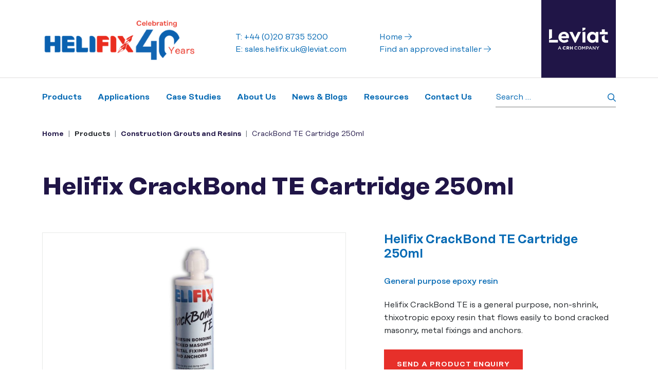

--- FILE ---
content_type: text/html; charset=UTF-8
request_url: https://helifix.co.uk/products/construction-grouts-and-resins/crackbond-te-cartridge/
body_size: 26963
content:
<!doctype html>
<html lang="en-GB">
<head>
	<meta charset="UTF-8">
<script type="text/javascript">
/* <![CDATA[ */
var gform;gform||(document.addEventListener("gform_main_scripts_loaded",function(){gform.scriptsLoaded=!0}),document.addEventListener("gform/theme/scripts_loaded",function(){gform.themeScriptsLoaded=!0}),window.addEventListener("DOMContentLoaded",function(){gform.domLoaded=!0}),gform={domLoaded:!1,scriptsLoaded:!1,themeScriptsLoaded:!1,isFormEditor:()=>"function"==typeof InitializeEditor,callIfLoaded:function(o){return!(!gform.domLoaded||!gform.scriptsLoaded||!gform.themeScriptsLoaded&&!gform.isFormEditor()||(gform.isFormEditor()&&console.warn("The use of gform.initializeOnLoaded() is deprecated in the form editor context and will be removed in Gravity Forms 3.1."),o(),0))},initializeOnLoaded:function(o){gform.callIfLoaded(o)||(document.addEventListener("gform_main_scripts_loaded",()=>{gform.scriptsLoaded=!0,gform.callIfLoaded(o)}),document.addEventListener("gform/theme/scripts_loaded",()=>{gform.themeScriptsLoaded=!0,gform.callIfLoaded(o)}),window.addEventListener("DOMContentLoaded",()=>{gform.domLoaded=!0,gform.callIfLoaded(o)}))},hooks:{action:{},filter:{}},addAction:function(o,r,e,t){gform.addHook("action",o,r,e,t)},addFilter:function(o,r,e,t){gform.addHook("filter",o,r,e,t)},doAction:function(o){gform.doHook("action",o,arguments)},applyFilters:function(o){return gform.doHook("filter",o,arguments)},removeAction:function(o,r){gform.removeHook("action",o,r)},removeFilter:function(o,r,e){gform.removeHook("filter",o,r,e)},addHook:function(o,r,e,t,n){null==gform.hooks[o][r]&&(gform.hooks[o][r]=[]);var d=gform.hooks[o][r];null==n&&(n=r+"_"+d.length),gform.hooks[o][r].push({tag:n,callable:e,priority:t=null==t?10:t})},doHook:function(r,o,e){var t;if(e=Array.prototype.slice.call(e,1),null!=gform.hooks[r][o]&&((o=gform.hooks[r][o]).sort(function(o,r){return o.priority-r.priority}),o.forEach(function(o){"function"!=typeof(t=o.callable)&&(t=window[t]),"action"==r?t.apply(null,e):e[0]=t.apply(null,e)})),"filter"==r)return e[0]},removeHook:function(o,r,t,n){var e;null!=gform.hooks[o][r]&&(e=(e=gform.hooks[o][r]).filter(function(o,r,e){return!!(null!=n&&n!=o.tag||null!=t&&t!=o.priority)}),gform.hooks[o][r]=e)}});
/* ]]> */
</script>

	<meta name="viewport" content="width=device-width, initial-scale=1, shrink-to-fit=no">
    <meta name="google-site-verification" content="B0xrL43o6_3YzxuBMdNjgZ51zbAAyRas6NtE7Etpri4" />
	<link rel="profile" href="http://gmpg.org/xfn/11">
	<script type="text/javascript">
	// Notice how this gets configured before we load Font Awesome
	window.FontAwesomeConfig = { autoReplaceSvg: false }
	</script>



	<meta name='robots' content='index, follow, max-image-preview:large, max-snippet:-1, max-video-preview:-1' />

	<!-- This site is optimized with the Yoast SEO plugin v26.7 - https://yoast.com/wordpress/plugins/seo/ -->
	<title>CrackBond TE Cartridge | High-Performance Resin for Masonry Repairs</title>
<link data-rocket-prefetch href="https://www.googletagmanager.com" rel="dns-prefetch">
<link data-rocket-prefetch href="https://www.gstatic.com" rel="dns-prefetch">
<link data-rocket-prefetch href="https://code.jquery.com" rel="dns-prefetch">
<link data-rocket-prefetch href="https://kit.fontawesome.com" rel="dns-prefetch">
<link data-rocket-prefetch href="https://cdnjs.cloudflare.com" rel="dns-prefetch">
<link data-rocket-prefetch href="https://www.google.com" rel="dns-prefetch"><link rel="preload" data-rocket-preload as="image" href="https://helifix.co.uk/media/uploads/2023/11/Helifix-CrackBond-TE-Cartridge-1024x687.jpg" fetchpriority="high">
	<meta name="description" content="Helifix CrackBond TE is a high-performance resin cartridge designed for secure crack stitching and structural repairs." />
	<link rel="canonical" href="https://helifix.co.uk/products/construction-grouts-and-resins/crackbond-te-cartridge/" />
	<meta property="og:locale" content="en_GB" />
	<meta property="og:type" content="article" />
	<meta property="og:title" content="CrackBond TE Cartridge | High-Performance Resin for Masonry Repairs" />
	<meta property="og:description" content="Helifix CrackBond TE is a high-performance resin cartridge designed for secure crack stitching and structural repairs." />
	<meta property="og:url" content="https://helifix.co.uk/products/construction-grouts-and-resins/crackbond-te-cartridge/" />
	<meta property="og:site_name" content="Helifix UK" />
	<meta property="article:modified_time" content="2024-02-05T15:56:12+00:00" />
	<meta property="og:image" content="https://helifix.co.uk/media/uploads/2023/11/Helifix-CrackBond-TE-Cartridge.jpg" />
	<meta property="og:image:width" content="2150" />
	<meta property="og:image:height" content="1443" />
	<meta property="og:image:type" content="image/jpeg" />
	<meta name="twitter:card" content="summary_large_image" />
	<script type="application/ld+json" class="yoast-schema-graph">{"@context":"https://schema.org","@graph":[{"@type":"WebPage","@id":"https://helifix.co.uk/products/construction-grouts-and-resins/crackbond-te-cartridge/","url":"https://helifix.co.uk/products/construction-grouts-and-resins/crackbond-te-cartridge/","name":"CrackBond TE Cartridge | High-Performance Resin for Masonry Repairs","isPartOf":{"@id":"https://helifix.co.uk/#website"},"primaryImageOfPage":{"@id":"https://helifix.co.uk/products/construction-grouts-and-resins/crackbond-te-cartridge/#primaryimage"},"image":{"@id":"https://helifix.co.uk/products/construction-grouts-and-resins/crackbond-te-cartridge/#primaryimage"},"thumbnailUrl":"https://helifix.co.uk/media/uploads/2023/11/Helifix-CrackBond-TE-Cartridge.jpg","datePublished":"2023-11-13T12:30:04+00:00","dateModified":"2024-02-05T15:56:12+00:00","description":"Helifix CrackBond TE is a high-performance resin cartridge designed for secure crack stitching and structural repairs.","breadcrumb":{"@id":"https://helifix.co.uk/products/construction-grouts-and-resins/crackbond-te-cartridge/#breadcrumb"},"inLanguage":"en-GB","potentialAction":[{"@type":"ReadAction","target":["https://helifix.co.uk/products/construction-grouts-and-resins/crackbond-te-cartridge/"]}]},{"@type":"ImageObject","inLanguage":"en-GB","@id":"https://helifix.co.uk/products/construction-grouts-and-resins/crackbond-te-cartridge/#primaryimage","url":"https://helifix.co.uk/media/uploads/2023/11/Helifix-CrackBond-TE-Cartridge.jpg","contentUrl":"https://helifix.co.uk/media/uploads/2023/11/Helifix-CrackBond-TE-Cartridge.jpg","width":2150,"height":1443},{"@type":"BreadcrumbList","@id":"https://helifix.co.uk/products/construction-grouts-and-resins/crackbond-te-cartridge/#breadcrumb","itemListElement":[{"@type":"ListItem","position":1,"name":"Home","item":"https://helifix.co.uk/"},{"@type":"ListItem","position":2,"name":"Products","item":"https://helifix.co.uk/products/"},{"@type":"ListItem","position":3,"name":"CrackBond TE Cartridge 250ml"}]},{"@type":"WebSite","@id":"https://helifix.co.uk/#website","url":"https://helifix.co.uk/","name":"Helifix UK","description":"Website for Helifix UK","potentialAction":[{"@type":"SearchAction","target":{"@type":"EntryPoint","urlTemplate":"https://helifix.co.uk/?s={search_term_string}"},"query-input":{"@type":"PropertyValueSpecification","valueRequired":true,"valueName":"search_term_string"}}],"inLanguage":"en-GB"}]}</script>
	<!-- / Yoast SEO plugin. -->


<link rel='dns-prefetch' href='//code.jquery.com' />
<link rel='dns-prefetch' href='//kit.fontawesome.com' />
<link rel='dns-prefetch' href='//cdnjs.cloudflare.com' />
<link rel='dns-prefetch' href='//maps.googleapis.com' />
<link rel='dns-prefetch' href='//www.google.com' />

<link rel="alternate" type="application/rss+xml" title="Helifix UK &raquo; Feed" href="https://helifix.co.uk/feed/" />
<link rel="alternate" type="application/rss+xml" title="Helifix UK &raquo; Comments Feed" href="https://helifix.co.uk/comments/feed/" />
<link rel="alternate" type="application/rss+xml" title="Helifix UK &raquo; CrackBond TE Cartridge 250ml Comments Feed" href="https://helifix.co.uk/products/construction-grouts-and-resins/crackbond-te-cartridge/feed/" />
<link rel="alternate" title="oEmbed (JSON)" type="application/json+oembed" href="https://helifix.co.uk/wp-json/oembed/1.0/embed?url=https%3A%2F%2Fhelifix.co.uk%2Fproducts%2Fconstruction-grouts-and-resins%2Fcrackbond-te-cartridge%2F" />
<link rel="alternate" title="oEmbed (XML)" type="text/xml+oembed" href="https://helifix.co.uk/wp-json/oembed/1.0/embed?url=https%3A%2F%2Fhelifix.co.uk%2Fproducts%2Fconstruction-grouts-and-resins%2Fcrackbond-te-cartridge%2F&#038;format=xml" />
<style id='wp-img-auto-sizes-contain-inline-css' type='text/css'>
img:is([sizes=auto i],[sizes^="auto," i]){contain-intrinsic-size:3000px 1500px}
/*# sourceURL=wp-img-auto-sizes-contain-inline-css */
</style>
<style id='wp-emoji-styles-inline-css' type='text/css'>

	img.wp-smiley, img.emoji {
		display: inline !important;
		border: none !important;
		box-shadow: none !important;
		height: 1em !important;
		width: 1em !important;
		margin: 0 0.07em !important;
		vertical-align: -0.1em !important;
		background: none !important;
		padding: 0 !important;
	}
/*# sourceURL=wp-emoji-styles-inline-css */
</style>
<style id='wp-block-library-inline-css' type='text/css'>
:root{--wp-block-synced-color:#7a00df;--wp-block-synced-color--rgb:122,0,223;--wp-bound-block-color:var(--wp-block-synced-color);--wp-editor-canvas-background:#ddd;--wp-admin-theme-color:#007cba;--wp-admin-theme-color--rgb:0,124,186;--wp-admin-theme-color-darker-10:#006ba1;--wp-admin-theme-color-darker-10--rgb:0,107,160.5;--wp-admin-theme-color-darker-20:#005a87;--wp-admin-theme-color-darker-20--rgb:0,90,135;--wp-admin-border-width-focus:2px}@media (min-resolution:192dpi){:root{--wp-admin-border-width-focus:1.5px}}.wp-element-button{cursor:pointer}:root .has-very-light-gray-background-color{background-color:#eee}:root .has-very-dark-gray-background-color{background-color:#313131}:root .has-very-light-gray-color{color:#eee}:root .has-very-dark-gray-color{color:#313131}:root .has-vivid-green-cyan-to-vivid-cyan-blue-gradient-background{background:linear-gradient(135deg,#00d084,#0693e3)}:root .has-purple-crush-gradient-background{background:linear-gradient(135deg,#34e2e4,#4721fb 50%,#ab1dfe)}:root .has-hazy-dawn-gradient-background{background:linear-gradient(135deg,#faaca8,#dad0ec)}:root .has-subdued-olive-gradient-background{background:linear-gradient(135deg,#fafae1,#67a671)}:root .has-atomic-cream-gradient-background{background:linear-gradient(135deg,#fdd79a,#004a59)}:root .has-nightshade-gradient-background{background:linear-gradient(135deg,#330968,#31cdcf)}:root .has-midnight-gradient-background{background:linear-gradient(135deg,#020381,#2874fc)}:root{--wp--preset--font-size--normal:16px;--wp--preset--font-size--huge:42px}.has-regular-font-size{font-size:1em}.has-larger-font-size{font-size:2.625em}.has-normal-font-size{font-size:var(--wp--preset--font-size--normal)}.has-huge-font-size{font-size:var(--wp--preset--font-size--huge)}.has-text-align-center{text-align:center}.has-text-align-left{text-align:left}.has-text-align-right{text-align:right}.has-fit-text{white-space:nowrap!important}#end-resizable-editor-section{display:none}.aligncenter{clear:both}.items-justified-left{justify-content:flex-start}.items-justified-center{justify-content:center}.items-justified-right{justify-content:flex-end}.items-justified-space-between{justify-content:space-between}.screen-reader-text{border:0;clip-path:inset(50%);height:1px;margin:-1px;overflow:hidden;padding:0;position:absolute;width:1px;word-wrap:normal!important}.screen-reader-text:focus{background-color:#ddd;clip-path:none;color:#444;display:block;font-size:1em;height:auto;left:5px;line-height:normal;padding:15px 23px 14px;text-decoration:none;top:5px;width:auto;z-index:100000}html :where(.has-border-color){border-style:solid}html :where([style*=border-top-color]){border-top-style:solid}html :where([style*=border-right-color]){border-right-style:solid}html :where([style*=border-bottom-color]){border-bottom-style:solid}html :where([style*=border-left-color]){border-left-style:solid}html :where([style*=border-width]){border-style:solid}html :where([style*=border-top-width]){border-top-style:solid}html :where([style*=border-right-width]){border-right-style:solid}html :where([style*=border-bottom-width]){border-bottom-style:solid}html :where([style*=border-left-width]){border-left-style:solid}html :where(img[class*=wp-image-]){height:auto;max-width:100%}:where(figure){margin:0 0 1em}html :where(.is-position-sticky){--wp-admin--admin-bar--position-offset:var(--wp-admin--admin-bar--height,0px)}@media screen and (max-width:600px){html :where(.is-position-sticky){--wp-admin--admin-bar--position-offset:0px}}

/*# sourceURL=wp-block-library-inline-css */
</style><style id='global-styles-inline-css' type='text/css'>
:root{--wp--preset--aspect-ratio--square: 1;--wp--preset--aspect-ratio--4-3: 4/3;--wp--preset--aspect-ratio--3-4: 3/4;--wp--preset--aspect-ratio--3-2: 3/2;--wp--preset--aspect-ratio--2-3: 2/3;--wp--preset--aspect-ratio--16-9: 16/9;--wp--preset--aspect-ratio--9-16: 9/16;--wp--preset--color--black: #000000;--wp--preset--color--cyan-bluish-gray: #abb8c3;--wp--preset--color--white: #ffffff;--wp--preset--color--pale-pink: #f78da7;--wp--preset--color--vivid-red: #cf2e2e;--wp--preset--color--luminous-vivid-orange: #ff6900;--wp--preset--color--luminous-vivid-amber: #fcb900;--wp--preset--color--light-green-cyan: #7bdcb5;--wp--preset--color--vivid-green-cyan: #00d084;--wp--preset--color--pale-cyan-blue: #8ed1fc;--wp--preset--color--vivid-cyan-blue: #0693e3;--wp--preset--color--vivid-purple: #9b51e0;--wp--preset--gradient--vivid-cyan-blue-to-vivid-purple: linear-gradient(135deg,rgb(6,147,227) 0%,rgb(155,81,224) 100%);--wp--preset--gradient--light-green-cyan-to-vivid-green-cyan: linear-gradient(135deg,rgb(122,220,180) 0%,rgb(0,208,130) 100%);--wp--preset--gradient--luminous-vivid-amber-to-luminous-vivid-orange: linear-gradient(135deg,rgb(252,185,0) 0%,rgb(255,105,0) 100%);--wp--preset--gradient--luminous-vivid-orange-to-vivid-red: linear-gradient(135deg,rgb(255,105,0) 0%,rgb(207,46,46) 100%);--wp--preset--gradient--very-light-gray-to-cyan-bluish-gray: linear-gradient(135deg,rgb(238,238,238) 0%,rgb(169,184,195) 100%);--wp--preset--gradient--cool-to-warm-spectrum: linear-gradient(135deg,rgb(74,234,220) 0%,rgb(151,120,209) 20%,rgb(207,42,186) 40%,rgb(238,44,130) 60%,rgb(251,105,98) 80%,rgb(254,248,76) 100%);--wp--preset--gradient--blush-light-purple: linear-gradient(135deg,rgb(255,206,236) 0%,rgb(152,150,240) 100%);--wp--preset--gradient--blush-bordeaux: linear-gradient(135deg,rgb(254,205,165) 0%,rgb(254,45,45) 50%,rgb(107,0,62) 100%);--wp--preset--gradient--luminous-dusk: linear-gradient(135deg,rgb(255,203,112) 0%,rgb(199,81,192) 50%,rgb(65,88,208) 100%);--wp--preset--gradient--pale-ocean: linear-gradient(135deg,rgb(255,245,203) 0%,rgb(182,227,212) 50%,rgb(51,167,181) 100%);--wp--preset--gradient--electric-grass: linear-gradient(135deg,rgb(202,248,128) 0%,rgb(113,206,126) 100%);--wp--preset--gradient--midnight: linear-gradient(135deg,rgb(2,3,129) 0%,rgb(40,116,252) 100%);--wp--preset--font-size--small: 13px;--wp--preset--font-size--medium: 20px;--wp--preset--font-size--large: 36px;--wp--preset--font-size--x-large: 42px;--wp--preset--spacing--20: 0.44rem;--wp--preset--spacing--30: 0.67rem;--wp--preset--spacing--40: 1rem;--wp--preset--spacing--50: 1.5rem;--wp--preset--spacing--60: 2.25rem;--wp--preset--spacing--70: 3.38rem;--wp--preset--spacing--80: 5.06rem;--wp--preset--shadow--natural: 6px 6px 9px rgba(0, 0, 0, 0.2);--wp--preset--shadow--deep: 12px 12px 50px rgba(0, 0, 0, 0.4);--wp--preset--shadow--sharp: 6px 6px 0px rgba(0, 0, 0, 0.2);--wp--preset--shadow--outlined: 6px 6px 0px -3px rgb(255, 255, 255), 6px 6px rgb(0, 0, 0);--wp--preset--shadow--crisp: 6px 6px 0px rgb(0, 0, 0);}:where(.is-layout-flex){gap: 0.5em;}:where(.is-layout-grid){gap: 0.5em;}body .is-layout-flex{display: flex;}.is-layout-flex{flex-wrap: wrap;align-items: center;}.is-layout-flex > :is(*, div){margin: 0;}body .is-layout-grid{display: grid;}.is-layout-grid > :is(*, div){margin: 0;}:where(.wp-block-columns.is-layout-flex){gap: 2em;}:where(.wp-block-columns.is-layout-grid){gap: 2em;}:where(.wp-block-post-template.is-layout-flex){gap: 1.25em;}:where(.wp-block-post-template.is-layout-grid){gap: 1.25em;}.has-black-color{color: var(--wp--preset--color--black) !important;}.has-cyan-bluish-gray-color{color: var(--wp--preset--color--cyan-bluish-gray) !important;}.has-white-color{color: var(--wp--preset--color--white) !important;}.has-pale-pink-color{color: var(--wp--preset--color--pale-pink) !important;}.has-vivid-red-color{color: var(--wp--preset--color--vivid-red) !important;}.has-luminous-vivid-orange-color{color: var(--wp--preset--color--luminous-vivid-orange) !important;}.has-luminous-vivid-amber-color{color: var(--wp--preset--color--luminous-vivid-amber) !important;}.has-light-green-cyan-color{color: var(--wp--preset--color--light-green-cyan) !important;}.has-vivid-green-cyan-color{color: var(--wp--preset--color--vivid-green-cyan) !important;}.has-pale-cyan-blue-color{color: var(--wp--preset--color--pale-cyan-blue) !important;}.has-vivid-cyan-blue-color{color: var(--wp--preset--color--vivid-cyan-blue) !important;}.has-vivid-purple-color{color: var(--wp--preset--color--vivid-purple) !important;}.has-black-background-color{background-color: var(--wp--preset--color--black) !important;}.has-cyan-bluish-gray-background-color{background-color: var(--wp--preset--color--cyan-bluish-gray) !important;}.has-white-background-color{background-color: var(--wp--preset--color--white) !important;}.has-pale-pink-background-color{background-color: var(--wp--preset--color--pale-pink) !important;}.has-vivid-red-background-color{background-color: var(--wp--preset--color--vivid-red) !important;}.has-luminous-vivid-orange-background-color{background-color: var(--wp--preset--color--luminous-vivid-orange) !important;}.has-luminous-vivid-amber-background-color{background-color: var(--wp--preset--color--luminous-vivid-amber) !important;}.has-light-green-cyan-background-color{background-color: var(--wp--preset--color--light-green-cyan) !important;}.has-vivid-green-cyan-background-color{background-color: var(--wp--preset--color--vivid-green-cyan) !important;}.has-pale-cyan-blue-background-color{background-color: var(--wp--preset--color--pale-cyan-blue) !important;}.has-vivid-cyan-blue-background-color{background-color: var(--wp--preset--color--vivid-cyan-blue) !important;}.has-vivid-purple-background-color{background-color: var(--wp--preset--color--vivid-purple) !important;}.has-black-border-color{border-color: var(--wp--preset--color--black) !important;}.has-cyan-bluish-gray-border-color{border-color: var(--wp--preset--color--cyan-bluish-gray) !important;}.has-white-border-color{border-color: var(--wp--preset--color--white) !important;}.has-pale-pink-border-color{border-color: var(--wp--preset--color--pale-pink) !important;}.has-vivid-red-border-color{border-color: var(--wp--preset--color--vivid-red) !important;}.has-luminous-vivid-orange-border-color{border-color: var(--wp--preset--color--luminous-vivid-orange) !important;}.has-luminous-vivid-amber-border-color{border-color: var(--wp--preset--color--luminous-vivid-amber) !important;}.has-light-green-cyan-border-color{border-color: var(--wp--preset--color--light-green-cyan) !important;}.has-vivid-green-cyan-border-color{border-color: var(--wp--preset--color--vivid-green-cyan) !important;}.has-pale-cyan-blue-border-color{border-color: var(--wp--preset--color--pale-cyan-blue) !important;}.has-vivid-cyan-blue-border-color{border-color: var(--wp--preset--color--vivid-cyan-blue) !important;}.has-vivid-purple-border-color{border-color: var(--wp--preset--color--vivid-purple) !important;}.has-vivid-cyan-blue-to-vivid-purple-gradient-background{background: var(--wp--preset--gradient--vivid-cyan-blue-to-vivid-purple) !important;}.has-light-green-cyan-to-vivid-green-cyan-gradient-background{background: var(--wp--preset--gradient--light-green-cyan-to-vivid-green-cyan) !important;}.has-luminous-vivid-amber-to-luminous-vivid-orange-gradient-background{background: var(--wp--preset--gradient--luminous-vivid-amber-to-luminous-vivid-orange) !important;}.has-luminous-vivid-orange-to-vivid-red-gradient-background{background: var(--wp--preset--gradient--luminous-vivid-orange-to-vivid-red) !important;}.has-very-light-gray-to-cyan-bluish-gray-gradient-background{background: var(--wp--preset--gradient--very-light-gray-to-cyan-bluish-gray) !important;}.has-cool-to-warm-spectrum-gradient-background{background: var(--wp--preset--gradient--cool-to-warm-spectrum) !important;}.has-blush-light-purple-gradient-background{background: var(--wp--preset--gradient--blush-light-purple) !important;}.has-blush-bordeaux-gradient-background{background: var(--wp--preset--gradient--blush-bordeaux) !important;}.has-luminous-dusk-gradient-background{background: var(--wp--preset--gradient--luminous-dusk) !important;}.has-pale-ocean-gradient-background{background: var(--wp--preset--gradient--pale-ocean) !important;}.has-electric-grass-gradient-background{background: var(--wp--preset--gradient--electric-grass) !important;}.has-midnight-gradient-background{background: var(--wp--preset--gradient--midnight) !important;}.has-small-font-size{font-size: var(--wp--preset--font-size--small) !important;}.has-medium-font-size{font-size: var(--wp--preset--font-size--medium) !important;}.has-large-font-size{font-size: var(--wp--preset--font-size--large) !important;}.has-x-large-font-size{font-size: var(--wp--preset--font-size--x-large) !important;}
/*# sourceURL=global-styles-inline-css */
</style>

<style id='classic-theme-styles-inline-css' type='text/css'>
/*! This file is auto-generated */
.wp-block-button__link{color:#fff;background-color:#32373c;border-radius:9999px;box-shadow:none;text-decoration:none;padding:calc(.667em + 2px) calc(1.333em + 2px);font-size:1.125em}.wp-block-file__button{background:#32373c;color:#fff;text-decoration:none}
/*# sourceURL=/wp-includes/css/classic-themes.min.css */
</style>
<link rel='stylesheet' id='cmplz-general-css' href='https://helifix.co.uk/wp-content/plugins/complianz-gdpr-premium-multisite/assets/css/cookieblocker.min.css?ver=1765187742' type='text/css' media='all' />
<link data-minify="1" rel='stylesheet' id='fonts-css-css' href='https://helifix.co.uk/wp-content/cache/min/1/wp-content/themes/helifix_uk/assets/css/fonts.css?ver=1768554377' type='text/css' media='all' />
<link rel='stylesheet' id='base-style-css' href='https://helifix.co.uk/wp-content/themes/helifix_uk/style.min.css?ver=1726493544' type='text/css' media='all' />
<link data-minify="1" rel='stylesheet' id='lite-youtube-style-css' href='https://helifix.co.uk/wp-content/cache/min/1/ajax/libs/lite-youtube-embed/0.2.0/lite-yt-embed.min.css?ver=1768554377' type='text/css' media='all' />
<link data-minify="1" rel='stylesheet' id='slickcss-css' href='https://helifix.co.uk/wp-content/cache/min/1/wp-content/themes/helifix_uk/assets/js/vendor/slick-carousel/slick/slick.css?ver=1768554377' type='text/css' media='all' />
<link data-minify="1" rel='stylesheet' id='slickthemecss-css' href='https://helifix.co.uk/wp-content/cache/min/1/ajax/libs/slick-carousel/1.8.1/slick-theme.min.css?ver=1768554377' type='text/css' media='all' />
<script type="text/javascript" src="//code.jquery.com/jquery-3.3.1.min.js?ver=1.0.0" id="jquery-js" data-rocket-defer defer></script>
<script type="text/javascript" src="https://kit.fontawesome.com/5430b51cc8.js?ver=1.0.0" id="fontawesomepro-js" data-rocket-defer defer></script>
<script data-service="acf-custom-maps" data-category="marketing" type="text/plain" data-cmplz-src="https://maps.googleapis.com/maps/api/js?key=AIzaSyBHDTnFr8Wt8KtjIM9D6tuwADq9LfjtMcI&amp;callback=Function.prototype&amp;ver=2.0.0" id="google-maps-js" async="async" data-wp-strategy="async"></script>
<link rel="https://api.w.org/" href="https://helifix.co.uk/wp-json/" /><link rel="alternate" title="JSON" type="application/json" href="https://helifix.co.uk/wp-json/wp/v2/products/1104" /><link rel="EditURI" type="application/rsd+xml" title="RSD" href="https://helifix.co.uk/xmlrpc.php?rsd" />
<link rel='shortlink' href='https://helifix.co.uk/?p=1104' />
			<style>.cmplz-hidden {
					display: none !important;
				}</style><link rel="icon" href="https://helifix.co.uk/media/uploads/2023/07/favicon.png" sizes="32x32" />
<link rel="icon" href="https://helifix.co.uk/media/uploads/2023/07/favicon.png" sizes="192x192" />
<link rel="apple-touch-icon" href="https://helifix.co.uk/media/uploads/2023/07/favicon.png" />
<meta name="msapplication-TileImage" content="https://helifix.co.uk/media/uploads/2023/07/favicon.png" />
<link data-minify="1" rel='stylesheet' id='gform_basic-css' href='https://helifix.co.uk/wp-content/cache/min/1/wp-content/plugins/gravityforms/assets/css/dist/basic.min.css?ver=1768554377' type='text/css' media='all' />
<link rel='stylesheet' id='gform_theme_components-css' href='https://helifix.co.uk/wp-content/plugins/gravityforms/assets/css/dist/theme-components.min.css?ver=2.9.25' type='text/css' media='all' />
<link rel='stylesheet' id='gform_theme-css' href='https://helifix.co.uk/wp-content/plugins/gravityforms/assets/css/dist/theme.min.css?ver=2.9.25' type='text/css' media='all' />
<meta name="generator" content="WP Rocket 3.20.3" data-wpr-features="wpr_defer_js wpr_preconnect_external_domains wpr_oci wpr_minify_css wpr_preload_links wpr_desktop" /></head>
<body>


<div class="skippy visually-hidden-focusable overflow-hidden">
    <div class="container-xl">
        <a class="d-inline-flex p-2 m-1" href="#content">Skip to main content</a>
    </div>
</div>
<nav class="navbar navbar-expand-xl navbar-light" role="navigation">
  <div class="container">
    <!-- Brand and toggle get grouped for better mobile display -->

    <div class="inner_container inner_container--start">

        <a class="navbar-brand" href="https://helifix.co.uk">
            <img src="https://helifix.co.uk/media/uploads/2024/09/Helifix-40-Years-Logo.png" alt="Helifix" class="main-logo extended">
        </a>
        <div class="d-xl-flex align-items-center justify-content-end">

            <div class="desktop-secondary-nav d-none d-xl-flex">
                <div class="row mx-5">
                    <div class="col-6">
                        <div class="row">
                            <div class="col-12">
                                                                    <a class="company_tel" href="tel:+44 (0)20 8735 5200">
                                        T: +44 (0)20 8735 5200                                    </a>
                                                            </div>
                            <div class="col-12">
                                    <a class="company_tel" href="mailto:sales.helifix.uk@leviat.com">
                                        E: sales.helifix.uk@leviat.com                                    </a>
                            </div>
                        </div>
                    </div>
                    <div class="col-6">
                        <div class="row">
                            <div class="col-12">
                                <a class="header_nav_link" href="/">
                                    Home
                                    <i class="fa-light fa-arrow-right"></i>
                                </a>
                            </div>
                            <div class="col-12">
                                                                    <a class="header_nav_link" href="https://helifix.co.uk/find-an-approved-installer/">
                                        Find an approved installer                                        <i class="fa-light fa-arrow-right"></i>
                                    </a>
                                                            </div>
                        </div>

                    </div>
                </div>



<!--                <select id="change-region">-->
<!--                    <option value="uk">UK</option>-->
<!--                    <option value="au">AUS</option>-->
<!--                </select>-->

            </div>

        </div>

        <div class="group-logo-container mobile-container d-flex justify-content-center">
            <img src="https://helifix.co.uk/media/uploads/2023/07/leviat-group-logo.svg" alt="Leviat – A CRH Company" class="group-logo">
        </div>



    </div>

    <div class="inner_container inner_container--end">

          <button class="navbar-toggler" type="button" data-toggle="collapse" data-target="#bs-example-navbar-collapse-1" aria-controls="bs-example-navbar-collapse-1" aria-expanded="false" aria-label="Toggle navigation">
              <span></span>
              <span></span>
              <span></span>
          </button>
          <div id="bs-example-navbar-collapse-1" class="nav_container collapse navbar-collapse">
              
              <form role="search" method="get" class="search-form" action="https://helifix.co.uk/">
				<label>
					<span class="screen-reader-text">Search for:</span>
					<input type="search" class="search-field" placeholder="Search &hellip;" value="" name="s" />
				</label>
				<input type="submit" class="search-submit" value="Search" />
			</form><div class="menu-main-navigation-container"><ul id="menu-main-navigation" class="nav navbar-nav" itemscope itemtype="http://www.schema.org/SiteNavigationElement"><li  id="menu-item-331" class="menu-item menu-item-type-custom menu-item-object-custom menu-item-has-children dropdown menu-item-331 nav-item"><a href="#" data-bs-toggle="dropdown" aria-haspopup="true" aria-expanded="false" class="dropdown-toggle nav-link" id="menu-item-dropdown-331"><span itemprop="name">Products</span></a>
<ul class="dropdown-menu" aria-labelledby="menu-item-dropdown-331">
	<li  id="menu-item-775" class="menu-item menu-item-type-taxonomy menu-item-object-product-category menu-item-775 nav-item"><a itemprop="url" href="https://helifix.co.uk/products/category/remedial-products/" class="dropdown-item"><span itemprop="name">Remedial Repair</span></a></li>
	<li  id="menu-item-776" class="menu-item menu-item-type-taxonomy menu-item-object-product-category menu-item-776 nav-item"><a itemprop="url" href="https://helifix.co.uk/products/category/new-build-ties-fixings/" class="dropdown-item"><span itemprop="name">New Build Ties &amp; Fixings</span></a></li>
	<li  id="menu-item-778" class="menu-item menu-item-type-taxonomy menu-item-object-product-category menu-item-778 nav-item"><a itemprop="url" href="https://helifix.co.uk/products/category/warm-roof-fixings/" class="dropdown-item"><span itemprop="name">Warm Roof Fixings</span></a></li>
	<li  id="menu-item-777" class="menu-item menu-item-type-taxonomy menu-item-object-product-category current-products-ancestor current-menu-parent current-products-parent active menu-item-777 nav-item"><a itemprop="url" href="https://helifix.co.uk/products/category/construction-grouts-and-resins/" class="dropdown-item"><span itemprop="name">Construction Grouts and Resins</span></a></li>
</ul>
</li>
<li  id="menu-item-984" class="menu-item menu-item-type-custom menu-item-object-custom menu-item-has-children dropdown menu-item-984 nav-item"><a href="#" data-bs-toggle="dropdown" aria-haspopup="true" aria-expanded="false" class="dropdown-toggle nav-link" id="menu-item-dropdown-984"><span itemprop="name">Applications</span></a>
<ul class="dropdown-menu" aria-labelledby="menu-item-dropdown-984">
	<li  id="menu-item-986" class="menu-item menu-item-type-taxonomy menu-item-object-application-type menu-item-986 nav-item"><a itemprop="url" href="https://helifix.co.uk/application-type/bay-windows-repair/" class="dropdown-item"><span itemprop="name">Bay Windows Repair</span></a></li>
	<li  id="menu-item-985" class="menu-item menu-item-type-taxonomy menu-item-object-application-type menu-item-985 nav-item"><a itemprop="url" href="https://helifix.co.uk/application-type/brick-arch-lintels-repair/" class="dropdown-item"><span itemprop="name">Brick Arch Lintels Repair</span></a></li>
	<li  id="menu-item-808" class="menu-item menu-item-type-taxonomy menu-item-object-application-type menu-item-808 nav-item"><a itemprop="url" href="https://helifix.co.uk/application-type/cracks-near-corners-and-openings/" class="dropdown-item"><span itemprop="name">Cracks Near Corners and Openings</span></a></li>
	<li  id="menu-item-809" class="menu-item menu-item-type-taxonomy menu-item-object-application-type menu-item-809 nav-item"><a itemprop="url" href="https://helifix.co.uk/application-type/stabilising-bowed-walls-into-joist-sides/" class="dropdown-item"><span itemprop="name">Stabilising Bowed Walls into Joist Sides</span></a></li>
	<li  id="menu-item-810" class="menu-item menu-item-type-taxonomy menu-item-object-application-type menu-item-810 nav-item"><a itemprop="url" href="https://helifix.co.uk/application-type/reconnecting-internal-and-external-walls/" class="dropdown-item"><span itemprop="name">Reconnecting Internal and External Walls</span></a></li>
	<li  id="menu-item-811" class="menu-item menu-item-type-taxonomy menu-item-object-application-type menu-item-811 nav-item"><a itemprop="url" href="https://helifix.co.uk/application-type/replacing-cavity-wall-ties/" class="dropdown-item"><span itemprop="name">Replacing Cavity Wall Ties</span></a></li>
	<li  id="menu-item-812" class="menu-item menu-item-type-taxonomy menu-item-object-application-type menu-item-812 nav-item"><a itemprop="url" href="https://helifix.co.uk/application-type/crack-stitching/" class="dropdown-item"><span itemprop="name">Crack Stitching</span></a></li>
	<li  id="menu-item-813" class="menu-item menu-item-type-taxonomy menu-item-object-application-type menu-item-813 nav-item"><a itemprop="url" href="https://helifix.co.uk/application-type/creating-masonry-beams/" class="dropdown-item"><span itemprop="name">Creating Masonry Beams</span></a></li>
	<li  id="menu-item-814" class="menu-item menu-item-type-taxonomy menu-item-object-application-type menu-item-814 nav-item"><a itemprop="url" href="https://helifix.co.uk/application-type/repairing-or-creating-flat-arch-lintels/" class="dropdown-item"><span itemprop="name">Repairing or Creating Flat Arch Lintels</span></a></li>
	<li  id="menu-item-815" class="menu-item menu-item-type-taxonomy menu-item-object-application-type menu-item-815 nav-item"><a itemprop="url" href="https://helifix.co.uk/application-type/piled-foundation-system/" class="dropdown-item"><span itemprop="name">Piled Foundation System</span></a></li>
	<li  id="menu-item-817" class="menu-item menu-item-type-taxonomy menu-item-object-application-type menu-item-817 nav-item"><a itemprop="url" href="https://helifix.co.uk/application-type/masonry-arch-bridge-repairs/" class="dropdown-item"><span itemprop="name">Masonry Arch Bridge Repairs</span></a></li>
	<li  id="menu-item-818" class="menu-item menu-item-type-taxonomy menu-item-object-application-type menu-item-818 nav-item"><a itemprop="url" href="https://helifix.co.uk/application-type/temporary-works/" class="dropdown-item"><span itemprop="name">Temporary Works</span></a></li>
	<li  id="menu-item-819" class="menu-item menu-item-type-taxonomy menu-item-object-application-type menu-item-819 nav-item"><a itemprop="url" href="https://helifix.co.uk/application-type/strengthening-against-disproportionate-collapse/" class="dropdown-item"><span itemprop="name">Strengthening Against Disproportionate Collapse</span></a></li>
	<li  id="menu-item-820" class="menu-item menu-item-type-taxonomy menu-item-object-application-type menu-item-820 nav-item"><a itemprop="url" href="https://helifix.co.uk/application-type/external-wall-insulation-programmes/" class="dropdown-item"><span itemprop="name">External Wall Insulation Programmes</span></a></li>
	<li  id="menu-item-821" class="menu-item menu-item-type-taxonomy menu-item-object-application-type menu-item-821 nav-item"><a itemprop="url" href="https://helifix.co.uk/application-type/lintel-security-for-window-replacement/" class="dropdown-item"><span itemprop="name">Lintel Security for Window Replacement</span></a></li>
</ul>
</li>
<li  id="menu-item-338" class="menu-item menu-item-type-custom menu-item-object-custom menu-item-338 nav-item"><a itemprop="url" href="/case-studies/" class="nav-link"><span itemprop="name">Case Studies</span></a></li>
<li  id="menu-item-324" class="menu-item menu-item-type-post_type menu-item-object-page menu-item-has-children dropdown menu-item-324 nav-item"><a href="#" data-bs-toggle="dropdown" aria-haspopup="true" aria-expanded="false" class="dropdown-toggle nav-link" id="menu-item-dropdown-324"><span itemprop="name">About Us</span></a>
<ul class="dropdown-menu" aria-labelledby="menu-item-dropdown-324">
	<li  id="menu-item-783" class="menu-item menu-item-type-post_type menu-item-object-page menu-item-783 nav-item"><a itemprop="url" href="https://helifix.co.uk/about-us/" class="dropdown-item"><span itemprop="name">Overview</span></a></li>
	<li  id="menu-item-772" class="menu-item menu-item-type-post_type menu-item-object-page menu-item-772 nav-item"><a itemprop="url" href="https://helifix.co.uk/about-us/our-customers/" class="dropdown-item"><span itemprop="name">Our Customers</span></a></li>
	<li  id="menu-item-773" class="menu-item menu-item-type-post_type menu-item-object-page menu-item-773 nav-item"><a itemprop="url" href="https://helifix.co.uk/about-us/our-process/" class="dropdown-item"><span itemprop="name">Our Process</span></a></li>
	<li  id="menu-item-771" class="menu-item menu-item-type-post_type menu-item-object-page menu-item-771 nav-item"><a itemprop="url" href="https://helifix.co.uk/about-us/independent-test-programmes/" class="dropdown-item"><span itemprop="name">Independent Test Programmes</span></a></li>
	<li  id="menu-item-770" class="menu-item menu-item-type-post_type menu-item-object-page menu-item-770 nav-item"><a itemprop="url" href="https://helifix.co.uk/about-us/cpd-training/" class="dropdown-item"><span itemprop="name">CPD Training</span></a></li>
	<li  id="menu-item-769" class="menu-item menu-item-type-post_type menu-item-object-page menu-item-769 nav-item"><a itemprop="url" href="https://helifix.co.uk/about-us/affiliations/" class="dropdown-item"><span itemprop="name">Affiliations</span></a></li>
	<li  id="menu-item-774" class="menu-item menu-item-type-post_type menu-item-object-page menu-item-774 nav-item"><a itemprop="url" href="https://helifix.co.uk/about-us/sustainability/" class="dropdown-item"><span itemprop="name">Sustainability</span></a></li>
	<li  id="menu-item-1938" class="menu-item menu-item-type-post_type menu-item-object-page menu-item-1938 nav-item"><a itemprop="url" href="https://helifix.co.uk/about-us/terms-and-conditions/" class="dropdown-item"><span itemprop="name">Terms and Conditions</span></a></li>
</ul>
</li>
<li  id="menu-item-336" class="menu-item menu-item-type-custom menu-item-object-custom menu-item-336 nav-item"><a itemprop="url" href="/news/" class="nav-link"><span itemprop="name">News &#038; Blogs</span></a></li>
<li  id="menu-item-337" class="menu-item menu-item-type-custom menu-item-object-custom menu-item-337 nav-item"><a itemprop="url" href="/resources/" class="nav-link"><span itemprop="name">Resources</span></a></li>
<li  id="menu-item-323" class="menu-item menu-item-type-post_type menu-item-object-page menu-item-323 nav-item"><a itemprop="url" href="https://helifix.co.uk/contact-us/" class="nav-link"><span itemprop="name">Contact Us</span></a></li>
</ul></div>
              <div class="secondary_nav">
                  <ul>
                      <li>
                          <a href="/">
                              Find an approved installer
                              <i class="fa-regular fa-arrow-right"></i>
                          </a>
                      </li>
<!--                      <li>-->
<!--                          <select id="change-region">-->
<!--                              <option value="uk">UK</option>-->
<!--                              <option value="au">AUS</option>-->
<!--                          </select>-->
<!--                      </li>-->
                  </ul>
              </div>

          </div>
      </div>

    </div>
</nav>
<main id="content">



<div class="breadcrumbs mt-lg-4 mb-lg-4 mb-lg-5">
	<div class="container">
		<div class="row">
			<div class="col-12">
				<div class="o-breadcrumb o-breadcrumb__crackbond-te-cartridge">
    <div class="breadcrumbs-blue">
        <nav aria-label="breadcrumb"><ol class="breadcrumb"><li class="breadcrumb-item"><a href="https://helifix.co.uk/">Home</a></li><li class="breadcrumb-item"><strong>Products</strong></li><li class="breadcrumb-item"><a href="https://helifix.co.uk/products/category/construction-grouts-and-resins/">Construction Grouts and Resins</a></li><li class="breadcrumb-item active" aria-current="page">CrackBond TE Cartridge 250ml</li></ol><!-- .breadcrumb-content --></nav><!-- .breadcrumb -->    </div>
</div>
			</div>
		</div>
	</div>
</div>
<div class="d-block d-lg-none">
	<div class="page-header" style="background-image: url('')">
		<div class="container">
			<div class="row">
				<div class="col-8">
					<h1 class="text-blue">Helifix CrackBond TE Cartridge 250ml</h1>
				</div>
			</div>
		</div>
	</div>
</div>
<div class="container">
	<div class="row">
		<div class="col-12 d-none d-lg-block">
			<h1 class="text-blue mb-60">Helifix CrackBond TE Cartridge 250ml</h1>
		</div>
        		<div class="col-lg-7">
			<div class="product-slider">
										<div>
							<img fetchpriority="high" src="https://helifix.co.uk/media/uploads/2023/11/Helifix-CrackBond-TE-Cartridge-1024x687.jpg" alt="">
							<a class="zoom-link" href="#" data-bs-toggle="modal" data-bs-target="#product-img-modal"
							   data-image-index="0">
								<svg xmlns="http://www.w3.org/2000/svg" xmlns:xlink="http://www.w3.org/1999/xlink" width="44" height="44" viewBox="0 0 44 44">
									<defs>
										<clipPath id="clip-path">
											<rect id="Rectangle_1250" data-name="Rectangle 1250" width="16" height="16" transform="translate(-0.231 -0.231)" fill="#fff"/>
										</clipPath>
									</defs>
									<g id="Group_4388" data-name="Group 4388" transform="translate(-684 -944)">
										<rect id="Rectangle_1251" data-name="Rectangle 1251" width="44" height="44" rx="22" transform="translate(684 944)" fill="#e7302a"/>
										<g id="svgexport-7" transform="translate(698.231 958.231)" clip-path="url(#clip-path)">
											<path id="Path_8109" data-name="Path 8109" d="M10.024,4.09a5.94,5.94,0,0,1,4.646,9.644l3.712,3.736-.924.918-3.707-3.73A5.942,5.942,0,1,1,10.024,4.09Zm0,1.3a4.64,4.64,0,1,0,4.64,4.64A4.645,4.645,0,0,0,10.024,5.392Z" transform="translate(-3.463 -3.47)" fill="#fff"/>
										</g>
									</g>
								</svg>
							</a>
						</div>
								</div>
			<div class="product-slider-thumb">
										<div>
							<img src="https://helifix.co.uk/media/uploads/2023/11/Helifix-CrackBond-TE-Cartridge-1024x687.jpg" alt="">
						</div>
								</div>
		</div>
		<div class="col-lg-5 pt-30">
			<h2 class="mt-4 mt-lg-0 mb-30 product-title">Helifix CrackBond TE Cartridge 250ml</h2>
			<h3>General purpose epoxy resin</h3>
<p>Helifix CrackBond TE is a general purpose, non-shrink, thixotropic epoxy resin that flows easily to bond cracked masonry, metal fixings and anchors.</p>
			<a class="btn btn-primary btn-product" href="#contact-us" target="">Send a product enquiry</a>
		</div>
        	</div>
</div>
<div class="container">
	<div class="row">
		<div class="col-12 col-lg-8 offset-lg-2">
														</div>
	</div>
</div>
		<div class="top_spacing__gutter_width bottom_spacing__gutter_width ">

			<div class="section section--general-content-block">
    <div class="container">
        <div class="row">
            <div class="col-12 col-lg-8 offset-lg-2">
                <div class="wysiwyg-wrapper">
                    <p>Helifix CrackBond TE is a general purpose, non-shrink, thixotropic epoxy resin that flows easily to bond cracked masonry, metal fixings and anchors.</p>
                </div>
            </div>
        </div>
    </div>
</div>

		</div>
			<div class="top_spacing__gutter_width_none bottom_spacing__gutter_width_d2 ">

			<div class="section section--general-content-block">
    <div class="container">
        <div class="row">
            <div class="col-12 col-lg-8 offset-lg-2">
                <div class="wysiwyg-wrapper">
                    <h3>System Components</h3>
<ul>
<li>For bonding cracked masonry, metal fixings and anchors</li>
<li>Non-shrink thixotropic resin – gels within 24 hours</li>
<li>Flows easily to fill cracks, 2mm-10mm, and voids</li>
<li>250ml part-usable cartridge</li>
</ul>
                </div>
            </div>
        </div>
    </div>
</div>

		</div>
			<div class="top_spacing__gutter_width_none bottom_spacing__gutter_width ">

			<div class="section section--general-content-block">
    <div class="container">
        <div class="row">
            <div class="col-12 col-lg-8 offset-lg-2">
                <div class="wysiwyg-wrapper">
                    <h3>Performance Data</h3>
<table>
<tbody>
<tr>
<th>Temperature</th>
<th>Gel time</th>
<th>Service load time</th>
</tr>
<tr>
<td>5°C</td>
<td>150 mins</td>
<td>24 hours</td>
</tr>
<tr>
<td>20°C</td>
<td>30 mins</td>
<td>8 hours</td>
</tr>
<tr>
<td>30°C</td>
<td>15 mins</td>
<td>4 hours</td>
</tr>
</tbody>
</table>
                </div>
            </div>
        </div>
    </div>
</div>

		</div>
			<div class="top_spacing__gutter_width_none bottom_spacing__gutter_width_none ">

			<div class="section section--general-content-block">
    <div class="container">
        <div class="row">
            <div class="col-12 col-lg-8 offset-lg-2">
                <div class="wysiwyg-wrapper">
                    <h3></h3>
<h3>Storage</h3>
<p>Store in cool, dry, frost-free conditions, away from direct sunlight, between +5°C and +20°C.</p>
                </div>
            </div>
        </div>
    </div>
</div>

		</div>
			<div class="top_spacing__gutter_width_d2 bottom_spacing__gutter_width_none ">

			<div class="acf_downloads_block">
    <div class="container">
        <div class="row">
            <div class="col-12 col-lg-8 offset-lg-2">

                
                <div class="row">
                    <div class="col-12">
                        <h2>Downloads</h2>
                    </div>
                    
                                                <div class="col-12">
                            <div class="download-wrapper bg-white">
                                <div class="row">
                                    <a href="https://helifix.co.uk/media/uploads/2023/11/Leviat-Helifix-Product-Sheet-CrackBond-TE-Cartridge.pdf"  class="" target="_blank">
                                    <div class="col-lg-11">

                                            <p>Helifix CrackBond TE Cartridge Product Datasheet</p>
                                        <span class="text-uppercase">(pdf 405.91 KB)</span>
                                    </div>
                                    <div class="col-lg-1 download-btn">
                                        <svg xmlns="http://www.w3.org/2000/svg" width="37" height="37" viewBox="0 0 37 37">
                                            <g id="Group_3992" data-name="Group 3992" transform="translate(-891.203 -643.202)">
                                                <g id="Ellipse_90" data-name="Ellipse 90" transform="translate(891.203 643.202)" fill="#e7302a" stroke="#e7302a" stroke-width="1.2">
                                                    <circle cx="18.5" cy="18.5" r="18.5" stroke="none"/>
                                                    <circle cx="18.5" cy="18.5" r="17.9" fill="none"/>
                                                </g>
                                                <path id="Path_6311" data-name="Path 6311" d="M5.322,0,6.1.867,2.206,4.86H12.737v1.2H2.207L6.1,10.055l-.777.867L0,5.461Z" transform="translate(904.167 668.043) rotate(-90)" fill="#fff" stroke="#fff" stroke-width="0.2"/>
                                            </g>
                                        </svg>
                                    </div></a>
                                </div>
                            </div>
                        </div>
                                                <div class="col-12">
                            <div class="download-wrapper bg-white">
                                <div class="row">
                                    <a href="https://helifix.co.uk/media/uploads/2023/11/Leviat-Helifix-UK-EU-SDS-HUK2-rev3-CrackBond-TE-Hardener.pdf"  class="" target="_blank">
                                    <div class="col-lg-11">

                                            <p>Helifix CrackBond TE Cartridge (Hardener) MSDS</p>
                                        <span class="text-uppercase">(pdf 775.22 KB)</span>
                                    </div>
                                    <div class="col-lg-1 download-btn">
                                        <svg xmlns="http://www.w3.org/2000/svg" width="37" height="37" viewBox="0 0 37 37">
                                            <g id="Group_3992" data-name="Group 3992" transform="translate(-891.203 -643.202)">
                                                <g id="Ellipse_90" data-name="Ellipse 90" transform="translate(891.203 643.202)" fill="#e7302a" stroke="#e7302a" stroke-width="1.2">
                                                    <circle cx="18.5" cy="18.5" r="18.5" stroke="none"/>
                                                    <circle cx="18.5" cy="18.5" r="17.9" fill="none"/>
                                                </g>
                                                <path id="Path_6311" data-name="Path 6311" d="M5.322,0,6.1.867,2.206,4.86H12.737v1.2H2.207L6.1,10.055l-.777.867L0,5.461Z" transform="translate(904.167 668.043) rotate(-90)" fill="#fff" stroke="#fff" stroke-width="0.2"/>
                                            </g>
                                        </svg>
                                    </div></a>
                                </div>
                            </div>
                        </div>
                                                <div class="col-12">
                            <div class="download-wrapper bg-white">
                                <div class="row">
                                    <a href="https://helifix.co.uk/media/uploads/2023/11/Leviat-Helifix-UK-EU-SDS-HUK3-rev3-CrackBond-TE-Resin.pdf"  class="" target="_blank">
                                    <div class="col-lg-11">

                                            <p>Helifix CrackBond TE Cartridge (Resin) MSDS</p>
                                        <span class="text-uppercase">(pdf 711.86 KB)</span>
                                    </div>
                                    <div class="col-lg-1 download-btn">
                                        <svg xmlns="http://www.w3.org/2000/svg" width="37" height="37" viewBox="0 0 37 37">
                                            <g id="Group_3992" data-name="Group 3992" transform="translate(-891.203 -643.202)">
                                                <g id="Ellipse_90" data-name="Ellipse 90" transform="translate(891.203 643.202)" fill="#e7302a" stroke="#e7302a" stroke-width="1.2">
                                                    <circle cx="18.5" cy="18.5" r="18.5" stroke="none"/>
                                                    <circle cx="18.5" cy="18.5" r="17.9" fill="none"/>
                                                </g>
                                                <path id="Path_6311" data-name="Path 6311" d="M5.322,0,6.1.867,2.206,4.86H12.737v1.2H2.207L6.1,10.055l-.777.867L0,5.461Z" transform="translate(904.167 668.043) rotate(-90)" fill="#fff" stroke="#fff" stroke-width="0.2"/>
                                            </g>
                                        </svg>
                                    </div></a>
                                </div>
                            </div>
                        </div>
                                                            </div>

            </div>
        </div>
    </div>
</div>

		</div>
			<div class="top_spacing__gutter_width_x2 bottom_spacing__gutter_width_x2 ">

			<div class="acf_enquire_form_block" id="contact-us">
    <div class="container">
        <div class="row">
            <div class="col-12 col-lg-8 offset-lg-2">
<!--                <h2>--><!--</h2>-->
                <div class="contact__form-block">
                    
                <div class='gf_browser_unknown gform_wrapper gravity-theme gform-theme--no-framework' data-form-theme='gravity-theme' data-form-index='0' id='gform_wrapper_3' >
                        <div class='gform_heading'>
                            <h2 class="gform_title">Product Enquiry</h2>
							<p class='gform_required_legend'>Mandatory Fields<span class="gfield_required gfield_required_asterisk">*</span></p>
                        </div><form method='post' enctype='multipart/form-data'  id='gform_3'  action='/products/construction-grouts-and-resins/crackbond-te-cartridge/' data-formid='3' novalidate><div class='gf_invisible ginput_recaptchav3' data-sitekey='6LeCE-UrAAAAAEwXo27QpOp7Nck_j9TyPX_SfakR' data-tabindex='0'><input id="input_bfdac43ce5b88fb280a46e2b292cbf67" class="gfield_recaptcha_response" type="hidden" name="input_bfdac43ce5b88fb280a46e2b292cbf67" value=""/></div>
                        <div class='gform-body gform_body'><div id='gform_fields_3' class='gform_fields top_label form_sublabel_above description_above validation_below'><div id="field_3_24" class="gfield gfield--type-honeypot gform_validation_container field_sublabel_above gfield--has-description field_description_above field_validation_below gfield_visibility_visible"  ><label class='gfield_label gform-field-label' for='input_3_24'>Name</label><div class='gfield_description' id='gfield_description_3_24'>This field is for validation purposes and should be left unchanged.</div><div class='ginput_container'><input name='input_24' id='input_3_24' type='text' value='' autocomplete='new-password'/></div></div><div id="field_3_4" class="gfield gfield--type-text gfield--input-type-text gfield--width-half gfield_contains_required field_sublabel_above gfield--no-description field_description_above field_validation_below gfield_visibility_visible"  ><label class='gfield_label gform-field-label' for='input_3_4'>First Name<span class="gfield_required"><span class="gfield_required gfield_required_asterisk">*</span></span></label><div class='ginput_container ginput_container_text'><input name='input_4' id='input_3_4' type='text' value='' class='large'     aria-required="true" aria-invalid="false"   /></div></div><div id="field_3_6" class="gfield gfield--type-text gfield--input-type-text gfield--width-half gfield_contains_required field_sublabel_above gfield--no-description field_description_above field_validation_below gfield_visibility_visible"  ><label class='gfield_label gform-field-label' for='input_3_6'>Last name<span class="gfield_required"><span class="gfield_required gfield_required_asterisk">*</span></span></label><div class='ginput_container ginput_container_text'><input name='input_6' id='input_3_6' type='text' value='' class='large'     aria-required="true" aria-invalid="false"   /></div></div><div id="field_3_16" class="gfield gfield--type-text gfield--input-type-text gfield--width-full field_sublabel_above gfield--no-description field_description_above field_validation_below gfield_visibility_visible"  ><label class='gfield_label gform-field-label' for='input_3_16'>Company Name</label><div class='ginput_container ginput_container_text'><input name='input_16' id='input_3_16' type='text' value='' class='large'      aria-invalid="false"   /></div></div><div id="field_3_17" class="gfield gfield--type-text gfield--input-type-text gfield--width-full field_sublabel_above gfield--no-description field_description_above field_validation_below gfield_visibility_visible"  ><label class='gfield_label gform-field-label' for='input_3_17'>Postcode</label><div class='ginput_container ginput_container_text'><input name='input_17' id='input_3_17' type='text' value='' class='large'      aria-invalid="false"   /></div></div><div id="field_3_7" class="gfield gfield--type-text gfield--input-type-text gfield--width-half gfield_contains_required field_sublabel_above gfield--no-description field_description_above field_validation_below gfield_visibility_visible"  ><label class='gfield_label gform-field-label' for='input_3_7'>Phone number<span class="gfield_required"><span class="gfield_required gfield_required_asterisk">*</span></span></label><div class='ginput_container ginput_container_text'><input name='input_7' id='input_3_7' type='text' value='' class='large'     aria-required="true" aria-invalid="false"   /></div></div><div id="field_3_8" class="gfield gfield--type-email gfield--input-type-email gfield--width-half gfield_contains_required field_sublabel_above gfield--no-description field_description_above field_validation_below gfield_visibility_visible"  ><label class='gfield_label gform-field-label' for='input_3_8'>Email<span class="gfield_required"><span class="gfield_required gfield_required_asterisk">*</span></span></label><div class='ginput_container ginput_container_email'>
                            <input name='input_8' id='input_3_8' type='email' value='' class='large'    aria-required="true" aria-invalid="false"  />
                        </div></div><div id="field_3_23" class="gfield gfield--type-text gfield--input-type-text gfield--width-full gf_readonly field_sublabel_above gfield--no-description field_description_above field_validation_below gfield_visibility_visible"  ><label class='gfield_label gform-field-label' for='input_3_23'>Product</label><div class='ginput_container ginput_container_text'><input name='input_23' id='input_3_23' type='text' value='CrackBond TE Cartridge 250ml' class='large'      aria-invalid="false"   /></div></div><div id="field_3_18" class="gfield gfield--type-select gfield--input-type-select gfield--width-half field_sublabel_above gfield--no-description field_description_above field_validation_below gfield_visibility_visible"  ><label class='gfield_label gform-field-label' for='input_3_18'>Type of Work</label><div class='ginput_container ginput_container_select'><select name='input_18' id='input_3_18' class='large gfield_select'     aria-invalid="false" ><option value='Repair Contractor' >Repair Contractor</option><option value='General Contractor' >General Contractor</option><option value='Distributor' >Distributor</option><option value='Engineer' >Engineer</option><option value='Architect' >Architect</option><option value='Surveyor' >Surveyor</option><option value='Other' >Other</option></select></div></div><div id="field_3_19" class="gfield gfield--type-select gfield--input-type-select gfield--width-half field_sublabel_above gfield--no-description field_description_above field_validation_below gfield_visibility_visible"  ><label class='gfield_label gform-field-label' for='input_3_19'>Products of Interest</label><div class='ginput_container ginput_container_select'><select name='input_19' id='input_3_19' class='large gfield_select'     aria-invalid="false" ><option value='Remedial Products' >Remedial Products</option><option value='Grouts and Resins' >Grouts and Resins</option><option value='New Build Products' >New Build Products</option><option value='Special Purchase Fixings' >Special Purchase Fixings</option><option value='CPD Seminar' >CPD Seminar</option></select></div></div><div id="field_3_12" class="gfield gfield--type-textarea gfield--input-type-textarea gfield--width-full gfield_contains_required field_sublabel_above gfield--no-description field_description_above field_validation_below gfield_visibility_visible"  ><label class='gfield_label gform-field-label' for='input_3_12'>Enquiry<span class="gfield_required"><span class="gfield_required gfield_required_asterisk">*</span></span></label><div class='ginput_container ginput_container_textarea'><textarea name='input_12' id='input_3_12' class='textarea large'     aria-required="true" aria-invalid="false"   rows='10' cols='50'></textarea></div></div><fieldset id="field_3_15" class="gfield gfield--type-consent gfield--type-choice gfield--input-type-consent gfield_contains_required field_sublabel_above gfield--has-description field_description_below hidden_label field_validation_below gfield_visibility_visible"  ><legend class='gfield_label gform-field-label gfield_label_before_complex' >Consent<span class="gfield_required"><span class="gfield_required gfield_required_asterisk">*</span></span></legend><div class='ginput_container ginput_container_consent'><input name='input_15.1' id='input_3_15_1' type='checkbox' value='1'  aria-describedby="gfield_consent_description_3_15" aria-required="true" aria-invalid="false"   /> <label class="gform-field-label gform-field-label--type-inline gfield_consent_label" for='input_3_15_1' >I agree to the privacy policy.<span class="gfield_required gfield_required_asterisk">*</span></label><input type='hidden' name='input_15.2' value='I agree to the privacy policy.' class='gform_hidden' /><input type='hidden' name='input_15.3' value='5' class='gform_hidden' /></div><div class='gfield_description gfield_consent_description' id='gfield_consent_description_3_15' tabindex='0'>The data you submit here will only be used in relation to your enquiry. By submitting any enquires via this part of the website you are granting us permission to store and process your data as according to our <a style="font-size: 14px" href="/privacy-policy" target="_blank">Privacy Policy</a>. Your information will never be sold on to any third parties.</div></fieldset></div></div>
        <div class='gform-footer gform_footer top_label'> <input type='submit' id='gform_submit_button_3' class='gform_button button' onclick='gform.submission.handleButtonClick(this);' data-submission-type='submit' value='Send a product enquiry'  /> 
            <input type='hidden' class='gform_hidden' name='gform_submission_method' data-js='gform_submission_method_3' value='postback' />
            <input type='hidden' class='gform_hidden' name='gform_theme' data-js='gform_theme_3' id='gform_theme_3' value='gravity-theme' />
            <input type='hidden' class='gform_hidden' name='gform_style_settings' data-js='gform_style_settings_3' id='gform_style_settings_3' value='[]' />
            <input type='hidden' class='gform_hidden' name='is_submit_3' value='1' />
            <input type='hidden' class='gform_hidden' name='gform_submit' value='3' />
            
            <input type='hidden' class='gform_hidden' name='gform_unique_id' value='' />
            <input type='hidden' class='gform_hidden' name='state_3' value='[base64]' />
            <input type='hidden' autocomplete='off' class='gform_hidden' name='gform_target_page_number_3' id='gform_target_page_number_3' value='0' />
            <input type='hidden' autocomplete='off' class='gform_hidden' name='gform_source_page_number_3' id='gform_source_page_number_3' value='1' />
            <input type='hidden' name='gform_field_values' value='productname=CrackBond+TE+Cartridge+250ml' />
            
        </div>
                        </form>
                        </div><script type="text/javascript">window.addEventListener('DOMContentLoaded', function() {
/* <![CDATA[ */
 gform.initializeOnLoaded( function() {gformInitSpinner( 3, 'https://helifix.co.uk/wp-content/plugins/gravityforms/images/spinner.svg', true );jQuery('#gform_ajax_frame_3').on('load',function(){var contents = jQuery(this).contents().find('*').html();var is_postback = contents.indexOf('GF_AJAX_POSTBACK') >= 0;if(!is_postback){return;}var form_content = jQuery(this).contents().find('#gform_wrapper_3');var is_confirmation = jQuery(this).contents().find('#gform_confirmation_wrapper_3').length > 0;var is_redirect = contents.indexOf('gformRedirect(){') >= 0;var is_form = form_content.length > 0 && ! is_redirect && ! is_confirmation;var mt = parseInt(jQuery('html').css('margin-top'), 10) + parseInt(jQuery('body').css('margin-top'), 10) + 100;if(is_form){jQuery('#gform_wrapper_3').html(form_content.html());if(form_content.hasClass('gform_validation_error')){jQuery('#gform_wrapper_3').addClass('gform_validation_error');} else {jQuery('#gform_wrapper_3').removeClass('gform_validation_error');}setTimeout( function() { /* delay the scroll by 50 milliseconds to fix a bug in chrome */  }, 50 );if(window['gformInitDatepicker']) {gformInitDatepicker();}if(window['gformInitPriceFields']) {gformInitPriceFields();}var current_page = jQuery('#gform_source_page_number_3').val();gformInitSpinner( 3, 'https://helifix.co.uk/wp-content/plugins/gravityforms/images/spinner.svg', true );jQuery(document).trigger('gform_page_loaded', [3, current_page]);window['gf_submitting_3'] = false;}else if(!is_redirect){var confirmation_content = jQuery(this).contents().find('.GF_AJAX_POSTBACK').html();if(!confirmation_content){confirmation_content = contents;}jQuery('#gform_wrapper_3').replaceWith(confirmation_content);jQuery(document).trigger('gform_confirmation_loaded', [3]);window['gf_submitting_3'] = false;wp.a11y.speak(jQuery('#gform_confirmation_message_3').text());}else{jQuery('#gform_3').append(contents);if(window['gformRedirect']) {gformRedirect();}}jQuery(document).trigger("gform_pre_post_render", [{ formId: "3", currentPage: "current_page", abort: function() { this.preventDefault(); } }]);        if (event && event.defaultPrevented) {                return;        }        const gformWrapperDiv = document.getElementById( "gform_wrapper_3" );        if ( gformWrapperDiv ) {            const visibilitySpan = document.createElement( "span" );            visibilitySpan.id = "gform_visibility_test_3";            gformWrapperDiv.insertAdjacentElement( "afterend", visibilitySpan );        }        const visibilityTestDiv = document.getElementById( "gform_visibility_test_3" );        let postRenderFired = false;        function triggerPostRender() {            if ( postRenderFired ) {                return;            }            postRenderFired = true;            gform.core.triggerPostRenderEvents( 3, current_page );            if ( visibilityTestDiv ) {                visibilityTestDiv.parentNode.removeChild( visibilityTestDiv );            }        }        function debounce( func, wait, immediate ) {            var timeout;            return function() {                var context = this, args = arguments;                var later = function() {                    timeout = null;                    if ( !immediate ) func.apply( context, args );                };                var callNow = immediate && !timeout;                clearTimeout( timeout );                timeout = setTimeout( later, wait );                if ( callNow ) func.apply( context, args );            };        }        const debouncedTriggerPostRender = debounce( function() {            triggerPostRender();        }, 200 );        if ( visibilityTestDiv && visibilityTestDiv.offsetParent === null ) {            const observer = new MutationObserver( ( mutations ) => {                mutations.forEach( ( mutation ) => {                    if ( mutation.type === 'attributes' && visibilityTestDiv.offsetParent !== null ) {                        debouncedTriggerPostRender();                        observer.disconnect();                    }                });            });            observer.observe( document.body, {                attributes: true,                childList: false,                subtree: true,                attributeFilter: [ 'style', 'class' ],            });        } else {            triggerPostRender();        }    } );} ); 
/* ]]> */
});</script>
                </div>
            </div>
        </div>
    </div>
</div>

		</div>
			<div class="top_spacing__gutter_width_none bottom_spacing__gutter_width_none ">

			<div class="acf_feature_block " style="background-image: url('https://helifix.co.uk/media/uploads/2023/07/blue-bg-img02@2x-scaled.jpg')">
    <div class="container">
        <div class="row">
            <div class="col-lg-3">
                <h2>Find an Approved Installer</h2>
            </div>
            <div class="col-lg-8 with offset-lg-1">
                <p>Helifix’s Approved Installers ensure customers can be confident that repairs are carried out using the latest techniques to obtain an efficient, reliable, cost-effective solution.</p>
                
                    <a class="btn btn-secondary" href="https://helifix.co.uk/find-an-approved-installer/" target="">Find an approved installer</a>
                            </div>
        </div>
    </div>
</div>

		</div>
			<div class="top_spacing__gutter_width_none bottom_spacing__gutter_width_none ">

			<div class="acf_case_studies_block">
    <div class="container px-0 px-lg-reset overflow-hidden">
        <div class="row header_row">
            <div class="col-lg-6">
                <h2>Case Studies</h2>
            </div>
            <div class="col-lg-6 fl-r">
                <a class="btn-link btn-uppercase btn-right" href="https://helifix.co.uk/case-studies/" target="">
                    All case studies
                    <i class="fa-regular fa-arrow-right"></i>
                </a>
            </div>
        </div>
        <div class="acf_case_studies_block_slider">

            
                <div class="col-12 col-md-6 col-lg-4">
    <div class="card card--case-study">
        <a href="https://helifix.co.uk/case-studies/north-london-mansion-blocks/">
            <div class="img-container">
                <img width="1920" height="1182" src="https://helifix.co.uk/media/uploads/2025/09/north-london-helifix-2a.jpeg" class="img-fluid card-img-top wp-post-image" alt="" decoding="async" fetchpriority="high" srcset="https://helifix.co.uk/media/uploads/2025/09/north-london-helifix-2a.jpeg 1920w, https://helifix.co.uk/media/uploads/2025/09/north-london-helifix-2a-300x185.jpeg 300w, https://helifix.co.uk/media/uploads/2025/09/north-london-helifix-2a-1024x630.jpeg 1024w, https://helifix.co.uk/media/uploads/2025/09/north-london-helifix-2a-768x473.jpeg 768w, https://helifix.co.uk/media/uploads/2025/09/north-london-helifix-2a-1536x946.jpeg 1536w, https://helifix.co.uk/media/uploads/2025/09/north-london-helifix-2a-1200x739.jpeg 1200w, https://helifix.co.uk/media/uploads/2025/09/north-london-helifix-2a-1600x985.jpeg 1600w" sizes="(max-width: 1920px) 100vw, 1920px" />            </div>
            <div class="card-body lightpurple">
                <h2 class="card-title">
                    Warm roof upgrade to 1930’s mansion blocks                    <i class="fa-regular fa-arrow-right"></i>
                </h2>
                                    <p class="card-text">
                        <span class="btn">Residential</span>
                    </p>
                            </div>
        </a>
    </div>
</div>
<div class="col-12 col-md-6 col-lg-4">
    <div class="card card--case-study">
        <a href="https://helifix.co.uk/case-studies/st-mary-abchurch-london/">
            <div class="img-container">
                <img width="1920" height="2560" src="https://helifix.co.uk/media/uploads/2025/07/IMG_6693-3-scaled-e1754410152749.jpg" class="img-fluid card-img-top wp-post-image" alt="" decoding="async" srcset="https://helifix.co.uk/media/uploads/2025/07/IMG_6693-3-scaled-e1754410152749.jpg 1920w, https://helifix.co.uk/media/uploads/2025/07/IMG_6693-3-scaled-e1754410152749-225x300.jpg 225w, https://helifix.co.uk/media/uploads/2025/07/IMG_6693-3-scaled-e1754410152749-768x1024.jpg 768w, https://helifix.co.uk/media/uploads/2025/07/IMG_6693-3-scaled-e1754410152749-1152x1536.jpg 1152w, https://helifix.co.uk/media/uploads/2025/07/IMG_6693-3-scaled-e1754410152749-1536x2048.jpg 1536w, https://helifix.co.uk/media/uploads/2025/07/IMG_6693-3-scaled-e1754410152749-1200x1600.jpg 1200w, https://helifix.co.uk/media/uploads/2025/07/IMG_6693-3-scaled-e1754410152749-1600x2133.jpg 1600w" sizes="(max-width: 1920px) 100vw, 1920px" />            </div>
            <div class="card-body orange">
                <h2 class="card-title">
                    St Mary Abchurch, London                    <i class="fa-regular fa-arrow-right"></i>
                </h2>
                                    <p class="card-text">
                        <span class="btn">Heritage Buildings &amp; Churches</span>
                    </p>
                            </div>
        </a>
    </div>
</div>
<div class="col-12 col-md-6 col-lg-4">
    <div class="card card--case-study">
        <a href="https://helifix.co.uk/case-studies/kingswood-estate/">
            <div class="img-container">
                <img width="2560" height="1920" src="https://helifix.co.uk/media/uploads/2025/04/Main-Image-scaled.jpg" class="img-fluid card-img-top wp-post-image" alt="Kingswood Estate Helifix Case Study" decoding="async" srcset="https://helifix.co.uk/media/uploads/2025/04/Main-Image-scaled.jpg 2560w, https://helifix.co.uk/media/uploads/2025/04/Main-Image-300x225.jpg 300w, https://helifix.co.uk/media/uploads/2025/04/Main-Image-1024x768.jpg 1024w, https://helifix.co.uk/media/uploads/2025/04/Main-Image-768x576.jpg 768w, https://helifix.co.uk/media/uploads/2025/04/Main-Image-1536x1152.jpg 1536w, https://helifix.co.uk/media/uploads/2025/04/Main-Image-2048x1536.jpg 2048w, https://helifix.co.uk/media/uploads/2025/04/Main-Image-1200x900.jpg 1200w, https://helifix.co.uk/media/uploads/2025/04/Main-Image-1600x1200.jpg 1600w, https://helifix.co.uk/media/uploads/2025/04/Main-Image-480x360.jpg 480w" sizes="(max-width: 2560px) 100vw, 2560px" />            </div>
            <div class="card-body lightpurple">
                <h2 class="card-title">
                    Kingswood Estate                    <i class="fa-regular fa-arrow-right"></i>
                </h2>
                                    <p class="card-text">
                        <span class="btn">Residential</span>
                    </p>
                            </div>
        </a>
    </div>
</div>

                
        </div>
    </div>
</div>
		</div>
	
<div class="modal fade" id="product-img-modal" tabindex="-1" aria-labelledby="product-img-modal-label" aria-hidden="true">
	<div class="modal-dialog modal-dialog-centered modal-dialog-scrollable">
		<div class="modal-content rounded-0">
			<div class="modal-header position-relative">
				<button type="button" class="btn-close d-flex align-items-center justify-content-center" data-bs-dismiss="modal" aria-label="Close">
				</button>
			</div>
			<div class="modal-body">
				<div class="product-img-wrapper">
					<div class="product-img">
														<div class="modal-image active">
									<img src="https://helifix.co.uk/media/uploads/2023/11/Helifix-CrackBond-TE-Cartridge-1024x687.jpg" alt="">
								</div>
												</div>
				</div>
			</div>
		</div>
	</div>
</div>
<script>
	document.addEventListener("DOMContentLoaded", function () {
		const modalImages = document.querySelectorAll(".modal-image");
		const productSliderLinks = document.querySelectorAll(".product-slider a");

		productSliderLinks.forEach((link) => {
			link.addEventListener("click", function (event) {
				event.preventDefault();
				const clickedIndex = parseInt(link.getAttribute("data-image-index"));
				modalImages.forEach((image, index) => {
					if (index === clickedIndex) {
						image.classList.add("active");
					} else {
						image.classList.remove("active");
					}
				});
			});
		});
	});
</script>



</main>
<footer>

    <div class="container">
        <div class="row">
            <div class="col-12 col-lg-3">

                <div class="group-logo-container mobile-container">
                    <a href="https://www.leviat.com/" target="_blank">
                        <img src="https://helifix.co.uk/media/uploads/2023/07/leviat-group-logo.svg" alt="Leviat – A CRH Company" class="group-logo">
                    </a>
                </div>

            </div>
            <div class="col-12 col-lg-3">

                
                <h3>Contact Us </h3>

                <p>The Mille<br />
1000 Great West Road<br />
Brentford<br />
London TW8 9DW</p>
                                        <div class="telephone_numbers">
                                                       <a href="tel:+44(0)2087355200">
                               Phone:                                   +44 (0)20 8735 5200                               </a>
                                                       </div>
                        
                                        <div class="email_addresses">
                                                        <a href="mailto:sales.helifix.uk@leviat.com">
                                    <span>E:</span> sales.helifix.uk@leviat.com                                </a>
                                                        </div>
                        
            </div>
            <div class="col-12 col-lg-3">

                
                <h3>Opening Hours</h3>

                <p>Office Hours<br />
Mon-Fri, 08:30 &#8211; 17:00</p>

                                        <div class="social_media_links">
                                                        <a href="https://www.linkedin.com/company/leviat-in-the-uk-and-ireland/" target="_blank">
                                    <i class="fa-brands fa-linkedin-in"></i>                                </a>
                                                                <a href="https://www.facebook.com/HelifixUK/" target="_blank">
                                    <i class="fa-brands fa-facebook"></i>                                </a>
                                                                <a href="https://www.youtube.com/user/helifixltd" target="_blank">
                                    <i class="fa-brands fa-youtube"></i>                                </a>
                                                        </div>
                        

            </div>
            <div class="col-12 col-lg-3">

                
                <h3 class="d-none d-lg-block">Keep in touch</h3>

                <p class="hide-md">Join our mail list for regular product updates, upcoming events and technical advice.</p>

                                    <button type="button" role="tab" class="btn btn-white newsletter-btn" data-bs-toggle="modal"
                            data-bs-target="#newsletterModal">
                        <span class="d-inline-block d-lg-none">SIGN UP TO THE NEWSLETTER</span>
                        <span class="d-none d-lg-inline-block">SIGN UP</span>
                        <img src="https://helifix.co.uk/wp-content/themes/helifix_uk/assets/img/envelope.svg" alt="Envelop">
                    </button>

                    <!-- Modal -->
                    <div class="modal fade" id="newsletterModal" tabindex="-1" aria-labelledby="newsletterModalLabel" aria-hidden="true">
                        <div class="modal-dialog">
                            <div class="modal-content">
                                <div class="modal-header">
                                    <h1 class="modal-title fs-5" id="exampleModalLabel">SIGN UP TO THE NEWSLETTER</h1>
                                    <button type="button" class="btn-close" data-bs-dismiss="modal" aria-label="Close"></button>
                                </div>
                                <div class="modal-body">
                                    
                <div class='gf_browser_unknown gform_wrapper gravity-theme gform-theme--no-framework' data-form-theme='gravity-theme' data-form-index='0' id='gform_wrapper_4' ><div id='gf_4' class='gform_anchor' tabindex='-1'></div><form method='post' enctype='multipart/form-data' target='gform_ajax_frame_4' id='gform_4'  action='/products/construction-grouts-and-resins/crackbond-te-cartridge/#gf_4' data-formid='4' novalidate><div class='gf_invisible ginput_recaptchav3' data-sitekey='6LeCE-UrAAAAAEwXo27QpOp7Nck_j9TyPX_SfakR' data-tabindex='0'><input id="input_35be03f21148cf7daf00d9edcddf7231" class="gfield_recaptcha_response" type="hidden" name="input_35be03f21148cf7daf00d9edcddf7231" value=""/></div>
                        <div class='gform-body gform_body'><div id='gform_fields_4' class='gform_fields top_label form_sublabel_below description_below validation_below'><div id="field_4_1" class="gfield gfield--type-text gfield--input-type-text gfield--width-half gfield_contains_required field_sublabel_below gfield--no-description field_description_below field_validation_below gfield_visibility_visible"  ><label class='gfield_label gform-field-label' for='input_4_1'>First name<span class="gfield_required"><span class="gfield_required gfield_required_text">(Required)</span></span></label><div class='ginput_container ginput_container_text'><input name='input_1' id='input_4_1' type='text' value='' class='medium'     aria-required="true" aria-invalid="false"   /></div></div><div id="field_4_3" class="gfield gfield--type-text gfield--input-type-text gfield--width-half gfield_contains_required field_sublabel_below gfield--no-description field_description_below field_validation_below gfield_visibility_visible"  ><label class='gfield_label gform-field-label' for='input_4_3'>Last name<span class="gfield_required"><span class="gfield_required gfield_required_text">(Required)</span></span></label><div class='ginput_container ginput_container_text'><input name='input_3' id='input_4_3' type='text' value='' class='medium'     aria-required="true" aria-invalid="false"   /></div></div><div id="field_4_4" class="gfield gfield--type-email gfield--input-type-email gfield--width-full gfield_contains_required field_sublabel_below gfield--no-description field_description_below field_validation_below gfield_visibility_visible"  ><label class='gfield_label gform-field-label' for='input_4_4'>Email<span class="gfield_required"><span class="gfield_required gfield_required_text">(Required)</span></span></label><div class='ginput_container ginput_container_email'>
                            <input name='input_4' id='input_4_4' type='email' value='' class='large'    aria-required="true" aria-invalid="false"  />
                        </div></div><fieldset id="field_4_5" class="gfield gfield--type-checkbox gfield--type-choice gfield--input-type-checkbox gfield--width-full field_sublabel_below gfield--no-description field_description_below hidden_label field_validation_below gfield_visibility_visible"  ><legend class='gfield_label gform-field-label gfield_label_before_complex' >Are you an Approved Installer?</legend><div class='ginput_container ginput_container_checkbox'><div class='gfield_checkbox ' id='input_4_5'><div class='gchoice gchoice_4_5_1'>
								<input class='gfield-choice-input' name='input_5.1' type='checkbox'  value='yes-approvedinstaller'  id='choice_4_5_1'   />
								<label for='choice_4_5_1' id='label_4_5_1' class='gform-field-label gform-field-label--type-inline'>Approved Installer</label>
							</div></div></div></fieldset></div></div>
        <div class='gform-footer gform_footer top_label'> <input type='submit' id='gform_submit_button_4' class='gform_button button' onclick='gform.submission.handleButtonClick(this);' data-submission-type='submit' value='Submit'  /> <input type='hidden' name='gform_ajax' value='form_id=4&amp;title=&amp;description=&amp;tabindex=0&amp;theme=gravity-theme&amp;styles=[]&amp;hash=09b0854c9b313227ba4c71ffc6ee2840' />
            <input type='hidden' class='gform_hidden' name='gform_submission_method' data-js='gform_submission_method_4' value='iframe' />
            <input type='hidden' class='gform_hidden' name='gform_theme' data-js='gform_theme_4' id='gform_theme_4' value='gravity-theme' />
            <input type='hidden' class='gform_hidden' name='gform_style_settings' data-js='gform_style_settings_4' id='gform_style_settings_4' value='[]' />
            <input type='hidden' class='gform_hidden' name='is_submit_4' value='1' />
            <input type='hidden' class='gform_hidden' name='gform_submit' value='4' />
            
            <input type='hidden' class='gform_hidden' name='gform_unique_id' value='' />
            <input type='hidden' class='gform_hidden' name='state_4' value='WyJ7XCI1LjFcIjpcIjJhNzg1OGU1YTFjNGQ4YzRjNDI2OWNiYWQ3NGJiODZhXCJ9IiwiNTc5NGJiZjg5NmU2YTdmMTZlODRkNGNmNGIzMmU3YmYiXQ==' />
            <input type='hidden' autocomplete='off' class='gform_hidden' name='gform_target_page_number_4' id='gform_target_page_number_4' value='0' />
            <input type='hidden' autocomplete='off' class='gform_hidden' name='gform_source_page_number_4' id='gform_source_page_number_4' value='1' />
            <input type='hidden' name='gform_field_values' value='' />
            
        </div>
                        </form>
                        </div>
		                <iframe style='display:none;width:0px;height:0px;' src='about:blank' name='gform_ajax_frame_4' id='gform_ajax_frame_4' title='This iframe contains the logic required to handle Ajax powered Gravity Forms.'></iframe>
		                <script type="text/javascript">window.addEventListener('DOMContentLoaded', function() {
/* <![CDATA[ */
 gform.initializeOnLoaded( function() {gformInitSpinner( 4, 'https://helifix.co.uk/wp-content/plugins/gravityforms/images/spinner.svg', true );jQuery('#gform_ajax_frame_4').on('load',function(){var contents = jQuery(this).contents().find('*').html();var is_postback = contents.indexOf('GF_AJAX_POSTBACK') >= 0;if(!is_postback){return;}var form_content = jQuery(this).contents().find('#gform_wrapper_4');var is_confirmation = jQuery(this).contents().find('#gform_confirmation_wrapper_4').length > 0;var is_redirect = contents.indexOf('gformRedirect(){') >= 0;var is_form = form_content.length > 0 && ! is_redirect && ! is_confirmation;var mt = parseInt(jQuery('html').css('margin-top'), 10) + parseInt(jQuery('body').css('margin-top'), 10) + 100;if(is_form){jQuery('#gform_wrapper_4').html(form_content.html());if(form_content.hasClass('gform_validation_error')){jQuery('#gform_wrapper_4').addClass('gform_validation_error');} else {jQuery('#gform_wrapper_4').removeClass('gform_validation_error');}setTimeout( function() { /* delay the scroll by 50 milliseconds to fix a bug in chrome */ jQuery(document).scrollTop(jQuery('#gform_wrapper_4').offset().top - mt); }, 50 );if(window['gformInitDatepicker']) {gformInitDatepicker();}if(window['gformInitPriceFields']) {gformInitPriceFields();}var current_page = jQuery('#gform_source_page_number_4').val();gformInitSpinner( 4, 'https://helifix.co.uk/wp-content/plugins/gravityforms/images/spinner.svg', true );jQuery(document).trigger('gform_page_loaded', [4, current_page]);window['gf_submitting_4'] = false;}else if(!is_redirect){var confirmation_content = jQuery(this).contents().find('.GF_AJAX_POSTBACK').html();if(!confirmation_content){confirmation_content = contents;}jQuery('#gform_wrapper_4').replaceWith(confirmation_content);jQuery(document).scrollTop(jQuery('#gf_4').offset().top - mt);jQuery(document).trigger('gform_confirmation_loaded', [4]);window['gf_submitting_4'] = false;wp.a11y.speak(jQuery('#gform_confirmation_message_4').text());}else{jQuery('#gform_4').append(contents);if(window['gformRedirect']) {gformRedirect();}}jQuery(document).trigger("gform_pre_post_render", [{ formId: "4", currentPage: "current_page", abort: function() { this.preventDefault(); } }]);        if (event && event.defaultPrevented) {                return;        }        const gformWrapperDiv = document.getElementById( "gform_wrapper_4" );        if ( gformWrapperDiv ) {            const visibilitySpan = document.createElement( "span" );            visibilitySpan.id = "gform_visibility_test_4";            gformWrapperDiv.insertAdjacentElement( "afterend", visibilitySpan );        }        const visibilityTestDiv = document.getElementById( "gform_visibility_test_4" );        let postRenderFired = false;        function triggerPostRender() {            if ( postRenderFired ) {                return;            }            postRenderFired = true;            gform.core.triggerPostRenderEvents( 4, current_page );            if ( visibilityTestDiv ) {                visibilityTestDiv.parentNode.removeChild( visibilityTestDiv );            }        }        function debounce( func, wait, immediate ) {            var timeout;            return function() {                var context = this, args = arguments;                var later = function() {                    timeout = null;                    if ( !immediate ) func.apply( context, args );                };                var callNow = immediate && !timeout;                clearTimeout( timeout );                timeout = setTimeout( later, wait );                if ( callNow ) func.apply( context, args );            };        }        const debouncedTriggerPostRender = debounce( function() {            triggerPostRender();        }, 200 );        if ( visibilityTestDiv && visibilityTestDiv.offsetParent === null ) {            const observer = new MutationObserver( ( mutations ) => {                mutations.forEach( ( mutation ) => {                    if ( mutation.type === 'attributes' && visibilityTestDiv.offsetParent !== null ) {                        debouncedTriggerPostRender();                        observer.disconnect();                    }                });            });            observer.observe( document.body, {                attributes: true,                childList: false,                subtree: true,                attributeFilter: [ 'style', 'class' ],            });        } else {            triggerPostRender();        }    } );} ); 
/* ]]> */
});</script>
                                </div>
                                <div class="modal-footer">
                                    <button type="button" class="btn btn-secondary" data-bs-dismiss="modal">Close</button>
                                </div>
                            </div>
                        </div>
                    </div>
                    
            </div>
        </div>
    </div>

    <div class="container copyright-container">
        <div class="row">
            <div class="col-12 col-lg-9 order-lg-0 footer-links">
                <p class="order-lg-0"> &copy; Leviat. Registered Number 210138</p>

                <div class="order-lg-1"><ul id="menu-footer-navigation" class="footer-menu" itemscope itemtype="http://www.schema.org/SiteNavigationElement"><li id="menu-item-390" class="menu-item menu-item-type-post_type menu-item-object-page menu-item-390"><a href="https://helifix.co.uk/terms-of-use/">Terms of Use</a></li>
<li id="menu-item-391" class="menu-item menu-item-type-post_type menu-item-object-page menu-item-privacy-policy menu-item-391"><a rel="privacy-policy" href="https://helifix.co.uk/privacy-policy/">Privacy Policy</a></li>
<li id="menu-item-1376" class="menu-item menu-item-type-custom menu-item-object-custom menu-item-1376"><a href="https://www.leviat.com/en-gb/modern-slavery-statement">Modern Slavery Statement</a></li>
<li id="menu-item-1862" class="menu-item menu-item-type-post_type menu-item-object-page menu-item-1862"><a href="https://helifix.co.uk/cookie-policy/">Cookie policy</a></li>
</ul></div>                <a href="https://optimadesign.co.uk" target="_blank" class="order-lg-2">Website by Optima</a>
            </div>
            <div class="col-12 col-lg-3 order-lg-1 copyright-menu">

            </div>
        </div>
    </div>

</footer>
<script type="speculationrules">
{"prefetch":[{"source":"document","where":{"and":[{"href_matches":"/*"},{"not":{"href_matches":["/wp-*.php","/wp-admin/*","/media/uploads/*","/wp-content/*","/wp-content/plugins/*","/wp-content/themes/helifix_uk/*","/*\\?(.+)"]}},{"not":{"selector_matches":"a[rel~=\"nofollow\"]"}},{"not":{"selector_matches":".no-prefetch, .no-prefetch a"}}]},"eagerness":"conservative"}]}
</script>
	<script type="text/javascript">
	var relevanssi_rt_regex = /(&|\?)_(rt|rt_nonce)=(\w+)/g
	var newUrl = window.location.search.replace(relevanssi_rt_regex, '')
	history.replaceState(null, null, window.location.pathname + newUrl)
	</script>
	
<!-- Consent Management powered by Complianz | GDPR/CCPA Cookie Consent https://wordpress.org/plugins/complianz-gdpr -->
<div id="cmplz-cookiebanner-container"><div class="cmplz-cookiebanner cmplz-hidden banner-1 bottom-right-view-preferences optin cmplz-center cmplz-categories-type-view-preferences" aria-modal="true" data-nosnippet="true" role="dialog" aria-live="polite" aria-labelledby="cmplz-header-1-optin" aria-describedby="cmplz-message-1-optin">
	<div class="cmplz-header">
		<div class="cmplz-logo"></div>
		<div class="cmplz-title" id="cmplz-header-1-optin">Manage Cookie Consent</div>
		<div class="cmplz-close" tabindex="0" role="button" aria-label="Close dialogue">
			<svg aria-hidden="true" focusable="false" data-prefix="fas" data-icon="times" class="svg-inline--fa fa-times fa-w-11" role="img" xmlns="http://www.w3.org/2000/svg" viewBox="0 0 352 512"><path fill="currentColor" d="M242.72 256l100.07-100.07c12.28-12.28 12.28-32.19 0-44.48l-22.24-22.24c-12.28-12.28-32.19-12.28-44.48 0L176 189.28 75.93 89.21c-12.28-12.28-32.19-12.28-44.48 0L9.21 111.45c-12.28 12.28-12.28 32.19 0 44.48L109.28 256 9.21 356.07c-12.28 12.28-12.28 32.19 0 44.48l22.24 22.24c12.28 12.28 32.2 12.28 44.48 0L176 322.72l100.07 100.07c12.28 12.28 32.2 12.28 44.48 0l22.24-22.24c12.28-12.28 12.28-32.19 0-44.48L242.72 256z"></path></svg>
		</div>
	</div>

	<div class="cmplz-divider cmplz-divider-header"></div>
	<div class="cmplz-body">
		<div class="cmplz-message" id="cmplz-message-1-optin">To provide the best experiences, we use technologies like cookies to store and/or access device information. Consenting to these technologies will allow us to process data such as browsing behavior or unique IDs on this site. Not consenting or withdrawing consent, may adversely affect certain features and functions.</div>
		<!-- categories start -->
		<div class="cmplz-categories">
			<details class="cmplz-category cmplz-functional" >
				<summary>
						<span class="cmplz-category-header">
							<span class="cmplz-category-title">Functional</span>
							<span class='cmplz-always-active'>
								<span class="cmplz-banner-checkbox">
									<input type="checkbox"
										   id="cmplz-functional-optin"
										   data-category="cmplz_functional"
										   class="cmplz-consent-checkbox cmplz-functional"
										   size="40"
										   value="1"/>
									<label class="cmplz-label" for="cmplz-functional-optin"><span class="screen-reader-text">Functional</span></label>
								</span>
								Always active							</span>
							<span class="cmplz-icon cmplz-open">
								<svg xmlns="http://www.w3.org/2000/svg" viewBox="0 0 448 512"  height="18" ><path d="M224 416c-8.188 0-16.38-3.125-22.62-9.375l-192-192c-12.5-12.5-12.5-32.75 0-45.25s32.75-12.5 45.25 0L224 338.8l169.4-169.4c12.5-12.5 32.75-12.5 45.25 0s12.5 32.75 0 45.25l-192 192C240.4 412.9 232.2 416 224 416z"/></svg>
							</span>
						</span>
				</summary>
				<div class="cmplz-description">
					<span class="cmplz-description-functional">The technical storage or access is strictly necessary for the legitimate purpose of enabling the use of a specific service explicitly requested by the subscriber or user, or for the sole purpose of carrying out the transmission of a communication over an electronic communications network.</span>
				</div>
			</details>

			<details class="cmplz-category cmplz-preferences" >
				<summary>
						<span class="cmplz-category-header">
							<span class="cmplz-category-title">Preferences</span>
							<span class="cmplz-banner-checkbox">
								<input type="checkbox"
									   id="cmplz-preferences-optin"
									   data-category="cmplz_preferences"
									   class="cmplz-consent-checkbox cmplz-preferences"
									   size="40"
									   value="1"/>
								<label class="cmplz-label" for="cmplz-preferences-optin"><span class="screen-reader-text">Preferences</span></label>
							</span>
							<span class="cmplz-icon cmplz-open">
								<svg xmlns="http://www.w3.org/2000/svg" viewBox="0 0 448 512"  height="18" ><path d="M224 416c-8.188 0-16.38-3.125-22.62-9.375l-192-192c-12.5-12.5-12.5-32.75 0-45.25s32.75-12.5 45.25 0L224 338.8l169.4-169.4c12.5-12.5 32.75-12.5 45.25 0s12.5 32.75 0 45.25l-192 192C240.4 412.9 232.2 416 224 416z"/></svg>
							</span>
						</span>
				</summary>
				<div class="cmplz-description">
					<span class="cmplz-description-preferences">The technical storage or access is necessary for the legitimate purpose of storing preferences that are not requested by the subscriber or user.</span>
				</div>
			</details>

			<details class="cmplz-category cmplz-statistics" >
				<summary>
						<span class="cmplz-category-header">
							<span class="cmplz-category-title">Statistics</span>
							<span class="cmplz-banner-checkbox">
								<input type="checkbox"
									   id="cmplz-statistics-optin"
									   data-category="cmplz_statistics"
									   class="cmplz-consent-checkbox cmplz-statistics"
									   size="40"
									   value="1"/>
								<label class="cmplz-label" for="cmplz-statistics-optin"><span class="screen-reader-text">Statistics</span></label>
							</span>
							<span class="cmplz-icon cmplz-open">
								<svg xmlns="http://www.w3.org/2000/svg" viewBox="0 0 448 512"  height="18" ><path d="M224 416c-8.188 0-16.38-3.125-22.62-9.375l-192-192c-12.5-12.5-12.5-32.75 0-45.25s32.75-12.5 45.25 0L224 338.8l169.4-169.4c12.5-12.5 32.75-12.5 45.25 0s12.5 32.75 0 45.25l-192 192C240.4 412.9 232.2 416 224 416z"/></svg>
							</span>
						</span>
				</summary>
				<div class="cmplz-description">
					<span class="cmplz-description-statistics">The technical storage or access that is used exclusively for statistical purposes.</span>
					<span class="cmplz-description-statistics-anonymous">The technical storage or access that is used exclusively for anonymous statistical purposes. Without a subpoena, voluntary compliance on the part of your Internet Service Provider, or additional records from a third party, information stored or retrieved for this purpose alone cannot usually be used to identify you.</span>
				</div>
			</details>
			<details class="cmplz-category cmplz-marketing" >
				<summary>
						<span class="cmplz-category-header">
							<span class="cmplz-category-title">Marketing</span>
							<span class="cmplz-banner-checkbox">
								<input type="checkbox"
									   id="cmplz-marketing-optin"
									   data-category="cmplz_marketing"
									   class="cmplz-consent-checkbox cmplz-marketing"
									   size="40"
									   value="1"/>
								<label class="cmplz-label" for="cmplz-marketing-optin"><span class="screen-reader-text">Marketing</span></label>
							</span>
							<span class="cmplz-icon cmplz-open">
								<svg xmlns="http://www.w3.org/2000/svg" viewBox="0 0 448 512"  height="18" ><path d="M224 416c-8.188 0-16.38-3.125-22.62-9.375l-192-192c-12.5-12.5-12.5-32.75 0-45.25s32.75-12.5 45.25 0L224 338.8l169.4-169.4c12.5-12.5 32.75-12.5 45.25 0s12.5 32.75 0 45.25l-192 192C240.4 412.9 232.2 416 224 416z"/></svg>
							</span>
						</span>
				</summary>
				<div class="cmplz-description">
					<span class="cmplz-description-marketing">The technical storage or access is required to create user profiles to send advertising, or to track the user on a website or across several websites for similar marketing purposes.</span>
				</div>
			</details>
		</div><!-- categories end -->
			</div>

	<div class="cmplz-links cmplz-information">
		<ul>
			<li><a class="cmplz-link cmplz-manage-options cookie-statement" href="#" data-relative_url="#cmplz-manage-consent-container">Manage options</a></li>
			<li><a class="cmplz-link cmplz-manage-third-parties cookie-statement" href="#" data-relative_url="#cmplz-cookies-overview">Manage services</a></li>
			<li><a class="cmplz-link cmplz-manage-vendors tcf cookie-statement" href="#" data-relative_url="#cmplz-tcf-wrapper">Manage {vendor_count} vendors</a></li>
			<li><a class="cmplz-link cmplz-external cmplz-read-more-purposes tcf" target="_blank" rel="noopener noreferrer nofollow" href="https://cookiedatabase.org/tcf/purposes/" aria-label="Read more about TCF purposes on Cookie Database">Read more about these purposes</a></li>
		</ul>
			</div>

	<div class="cmplz-divider cmplz-footer"></div>

	<div class="cmplz-buttons">
		<button class="cmplz-btn cmplz-accept">Accept</button>
		<button class="cmplz-btn cmplz-deny">Deny</button>
		<button class="cmplz-btn cmplz-view-preferences">View preferences</button>
		<button class="cmplz-btn cmplz-save-preferences">Allow selection</button>
		<a class="cmplz-btn cmplz-manage-options tcf cookie-statement" href="#" data-relative_url="#cmplz-manage-consent-container">View preferences</a>
			</div>

	
	<div class="cmplz-documents cmplz-links">
		<ul>
			<li><a class="cmplz-link cookie-statement" href="#" data-relative_url="">{title}</a></li>
			<li><a class="cmplz-link privacy-statement" href="#" data-relative_url="">{title}</a></li>
			<li><a class="cmplz-link impressum" href="#" data-relative_url="">{title}</a></li>
		</ul>
			</div>
</div>
</div>
					<div id="cmplz-manage-consent" data-nosnippet="true"><button class="cmplz-btn cmplz-hidden cmplz-manage-consent manage-consent-1">Manage consent</button>

</div><script type="text/javascript" id="rocket-browser-checker-js-after">
/* <![CDATA[ */
"use strict";var _createClass=function(){function defineProperties(target,props){for(var i=0;i<props.length;i++){var descriptor=props[i];descriptor.enumerable=descriptor.enumerable||!1,descriptor.configurable=!0,"value"in descriptor&&(descriptor.writable=!0),Object.defineProperty(target,descriptor.key,descriptor)}}return function(Constructor,protoProps,staticProps){return protoProps&&defineProperties(Constructor.prototype,protoProps),staticProps&&defineProperties(Constructor,staticProps),Constructor}}();function _classCallCheck(instance,Constructor){if(!(instance instanceof Constructor))throw new TypeError("Cannot call a class as a function")}var RocketBrowserCompatibilityChecker=function(){function RocketBrowserCompatibilityChecker(options){_classCallCheck(this,RocketBrowserCompatibilityChecker),this.passiveSupported=!1,this._checkPassiveOption(this),this.options=!!this.passiveSupported&&options}return _createClass(RocketBrowserCompatibilityChecker,[{key:"_checkPassiveOption",value:function(self){try{var options={get passive(){return!(self.passiveSupported=!0)}};window.addEventListener("test",null,options),window.removeEventListener("test",null,options)}catch(err){self.passiveSupported=!1}}},{key:"initRequestIdleCallback",value:function(){!1 in window&&(window.requestIdleCallback=function(cb){var start=Date.now();return setTimeout(function(){cb({didTimeout:!1,timeRemaining:function(){return Math.max(0,50-(Date.now()-start))}})},1)}),!1 in window&&(window.cancelIdleCallback=function(id){return clearTimeout(id)})}},{key:"isDataSaverModeOn",value:function(){return"connection"in navigator&&!0===navigator.connection.saveData}},{key:"supportsLinkPrefetch",value:function(){var elem=document.createElement("link");return elem.relList&&elem.relList.supports&&elem.relList.supports("prefetch")&&window.IntersectionObserver&&"isIntersecting"in IntersectionObserverEntry.prototype}},{key:"isSlowConnection",value:function(){return"connection"in navigator&&"effectiveType"in navigator.connection&&("2g"===navigator.connection.effectiveType||"slow-2g"===navigator.connection.effectiveType)}}]),RocketBrowserCompatibilityChecker}();
//# sourceURL=rocket-browser-checker-js-after
/* ]]> */
</script>
<script type="text/javascript" id="rocket-preload-links-js-extra">
/* <![CDATA[ */
var RocketPreloadLinksConfig = {"excludeUris":"/contact-us/|/(?:.+/)?feed(?:/(?:.+/?)?)?$|/(?:.+/)?embed/|http://(/%5B/%5D+)?/(index.php/)?(.*)wp-json(/.*|$)|/refer/|/go/|/recommend/|/recommends/","usesTrailingSlash":"1","imageExt":"jpg|jpeg|gif|png|tiff|bmp|webp|avif|pdf|doc|docx|xls|xlsx|php","fileExt":"jpg|jpeg|gif|png|tiff|bmp|webp|avif|pdf|doc|docx|xls|xlsx|php|html|htm","siteUrl":"https://helifix.co.uk","onHoverDelay":"100","rateThrottle":"3"};
//# sourceURL=rocket-preload-links-js-extra
/* ]]> */
</script>
<script type="text/javascript" id="rocket-preload-links-js-after">
/* <![CDATA[ */
(function() {
"use strict";var r="function"==typeof Symbol&&"symbol"==typeof Symbol.iterator?function(e){return typeof e}:function(e){return e&&"function"==typeof Symbol&&e.constructor===Symbol&&e!==Symbol.prototype?"symbol":typeof e},e=function(){function i(e,t){for(var n=0;n<t.length;n++){var i=t[n];i.enumerable=i.enumerable||!1,i.configurable=!0,"value"in i&&(i.writable=!0),Object.defineProperty(e,i.key,i)}}return function(e,t,n){return t&&i(e.prototype,t),n&&i(e,n),e}}();function i(e,t){if(!(e instanceof t))throw new TypeError("Cannot call a class as a function")}var t=function(){function n(e,t){i(this,n),this.browser=e,this.config=t,this.options=this.browser.options,this.prefetched=new Set,this.eventTime=null,this.threshold=1111,this.numOnHover=0}return e(n,[{key:"init",value:function(){!this.browser.supportsLinkPrefetch()||this.browser.isDataSaverModeOn()||this.browser.isSlowConnection()||(this.regex={excludeUris:RegExp(this.config.excludeUris,"i"),images:RegExp(".("+this.config.imageExt+")$","i"),fileExt:RegExp(".("+this.config.fileExt+")$","i")},this._initListeners(this))}},{key:"_initListeners",value:function(e){-1<this.config.onHoverDelay&&document.addEventListener("mouseover",e.listener.bind(e),e.listenerOptions),document.addEventListener("mousedown",e.listener.bind(e),e.listenerOptions),document.addEventListener("touchstart",e.listener.bind(e),e.listenerOptions)}},{key:"listener",value:function(e){var t=e.target.closest("a"),n=this._prepareUrl(t);if(null!==n)switch(e.type){case"mousedown":case"touchstart":this._addPrefetchLink(n);break;case"mouseover":this._earlyPrefetch(t,n,"mouseout")}}},{key:"_earlyPrefetch",value:function(t,e,n){var i=this,r=setTimeout(function(){if(r=null,0===i.numOnHover)setTimeout(function(){return i.numOnHover=0},1e3);else if(i.numOnHover>i.config.rateThrottle)return;i.numOnHover++,i._addPrefetchLink(e)},this.config.onHoverDelay);t.addEventListener(n,function e(){t.removeEventListener(n,e,{passive:!0}),null!==r&&(clearTimeout(r),r=null)},{passive:!0})}},{key:"_addPrefetchLink",value:function(i){return this.prefetched.add(i.href),new Promise(function(e,t){var n=document.createElement("link");n.rel="prefetch",n.href=i.href,n.onload=e,n.onerror=t,document.head.appendChild(n)}).catch(function(){})}},{key:"_prepareUrl",value:function(e){if(null===e||"object"!==(void 0===e?"undefined":r(e))||!1 in e||-1===["http:","https:"].indexOf(e.protocol))return null;var t=e.href.substring(0,this.config.siteUrl.length),n=this._getPathname(e.href,t),i={original:e.href,protocol:e.protocol,origin:t,pathname:n,href:t+n};return this._isLinkOk(i)?i:null}},{key:"_getPathname",value:function(e,t){var n=t?e.substring(this.config.siteUrl.length):e;return n.startsWith("/")||(n="/"+n),this._shouldAddTrailingSlash(n)?n+"/":n}},{key:"_shouldAddTrailingSlash",value:function(e){return this.config.usesTrailingSlash&&!e.endsWith("/")&&!this.regex.fileExt.test(e)}},{key:"_isLinkOk",value:function(e){return null!==e&&"object"===(void 0===e?"undefined":r(e))&&(!this.prefetched.has(e.href)&&e.origin===this.config.siteUrl&&-1===e.href.indexOf("?")&&-1===e.href.indexOf("#")&&!this.regex.excludeUris.test(e.href)&&!this.regex.images.test(e.href))}}],[{key:"run",value:function(){"undefined"!=typeof RocketPreloadLinksConfig&&new n(new RocketBrowserCompatibilityChecker({capture:!0,passive:!0}),RocketPreloadLinksConfig).init()}}]),n}();t.run();
}());

//# sourceURL=rocket-preload-links-js-after
/* ]]> */
</script>
<script type="text/javascript" src="https://helifix.co.uk/wp-content/themes/helifix_uk/assets/js/vendor/slick-carousel/slick/slick.min.js?ver=1.0.0" id="slicks-js" data-rocket-defer defer></script>
<script type="text/javascript" src="https://helifix.co.uk/wp-content/themes/helifix_uk/assets/js/vendor/jquery-match-height/dist/jquery.matchHeight-min.js?ver=0.7.3" id="jquery-match-height-js" data-rocket-defer defer></script>
<script type="text/javascript" src="https://helifix.co.uk/wp-content/themes/helifix_uk/assets/js/bootstrap/js/bootstrap.bundle.min.js?ver=1707904164" id="bootstrap_js-js" data-rocket-defer defer></script>
<script type="text/javascript" src="https://helifix.co.uk/wp-content/themes/helifix_uk/assets/js/jszip/jszip.min.js?ver=1707904177" id="jszip-js" data-rocket-defer defer></script>
<script type="text/javascript" src="https://helifix.co.uk/wp-content/themes/helifix_uk/assets/js/vendor/progressbar/progressbar.min.js?ver=1.0.0" id="progressbar-js-js" data-rocket-defer defer></script>
<script type="text/javascript" src="https://cdnjs.cloudflare.com/ajax/libs/lite-youtube-embed/0.2.0/lite-yt-embed.min.js?ver=0.2.0" id="lite-youtube-js-js" data-rocket-defer defer></script>
<script type="text/javascript" id="scripts-js-extra">
/* <![CDATA[ */
var ajax_elements = {"stylesheet_directory_uri":"https://helifix.co.uk/wp-content/themes/helifix_uk","ajaxurl":"https://helifix.co.uk/wp-admin/admin-ajax.php"};
//# sourceURL=scripts-js-extra
/* ]]> */
</script>
<script type="text/javascript" src="https://helifix.co.uk/wp-content/themes/helifix_uk/assets/js/app.min.js?ver=1751357891" id="scripts-js" data-rocket-defer defer></script>
<script type="text/javascript" id="gforms_recaptcha_recaptcha-js-extra">
/* <![CDATA[ */
var gforms_recaptcha_recaptcha_strings = {"nonce":"1218ae3665","disconnect":"Disconnecting","change_connection_type":"Resetting","spinner":"https://helifix.co.uk/wp-content/plugins/gravityforms/images/spinner.svg","connection_type":"classic","disable_badge":"","change_connection_type_title":"Change Connection Type","change_connection_type_message":"Changing the connection type will delete your current settings.  Do you want to proceed?","disconnect_title":"Disconnect","disconnect_message":"Disconnecting from reCAPTCHA will delete your current settings.  Do you want to proceed?","site_key":"6LeCE-UrAAAAAEwXo27QpOp7Nck_j9TyPX_SfakR"};
//# sourceURL=gforms_recaptcha_recaptcha-js-extra
/* ]]> */
</script>
<script type="text/javascript" src="https://www.google.com/recaptcha/api.js?render=6LeCE-UrAAAAAEwXo27QpOp7Nck_j9TyPX_SfakR&amp;ver=2.1.0" id="gforms_recaptcha_recaptcha-js" defer="defer" data-wp-strategy="defer"></script>
<script type="text/javascript" src="https://helifix.co.uk/wp-content/plugins/gravityformsrecaptcha/js/frontend.min.js?ver=2.1.0" id="gforms_recaptcha_frontend-js" defer="defer" data-wp-strategy="defer"></script>
<script type="text/javascript" id="cmplz-cookiebanner-js-extra">
/* <![CDATA[ */
var complianz = {"prefix":"cmplz_rt_","user_banner_id":"1","set_cookies":[],"block_ajax_content":"0","banner_version":"65","version":"7.5.6.1","store_consent":"1","do_not_track_enabled":"","consenttype":"optin","region":"uk","geoip":"1","dismiss_timeout":"","disable_cookiebanner":"","soft_cookiewall":"","dismiss_on_scroll":"","cookie_expiry":"365","url":"https://helifix.co.uk/wp-json/complianz/v1/","locale":"lang=en&locale=en_GB","set_cookies_on_root":"0","cookie_domain":"","current_policy_id":"27","cookie_path":"/","categories":{"statistics":"statistics","marketing":"marketing"},"tcf_active":"","placeholdertext":"Click to accept {category} cookies and enable this content","css_file":"https://helifix.co.uk/media/uploads/complianz/css/banner-{banner_id}-{type}.css?v=65","page_links":{"eu":{"cookie-statement":{"title":"Cookie policy","url":"https://helifix.co.uk/cookie-policy/"},"privacy-statement":{"title":"Privacy Policy","url":"https://helifix.co.uk/privacy-policy/"}},"uk":{"cookie-statement":{"title":"Cookie policy","url":"https://helifix.co.uk/cookie-policy/"},"privacy-statement":{"title":"Privacy Policy","url":"https://helifix.co.uk/privacy-policy/"},"privacy-statement-children":{"title":"","url":"https://helifix.co.uk/about-us/our-process/"}}},"tm_categories":"1","forceEnableStats":"","preview":"","clean_cookies":"","aria_label":"Click to accept {category} cookies and enable this content"};
//# sourceURL=cmplz-cookiebanner-js-extra
/* ]]> */
</script>
<script defer type="text/javascript" src="https://helifix.co.uk/wp-content/plugins/complianz-gdpr-premium-multisite/cookiebanner/js/complianz.min.js?ver=1765187944" id="cmplz-cookiebanner-js"></script>
<script type="text/javascript" id="cmplz-cookiebanner-js-after">
/* <![CDATA[ */
	let cmplzBlockedContent = document.querySelector('.cmplz-blocked-content-notice');
	if ( cmplzBlockedContent) {
	        cmplzBlockedContent.addEventListener('click', function(event) {
            event.stopPropagation();
        });
	}
    
//# sourceURL=cmplz-cookiebanner-js-after
/* ]]> */
</script>
<script type="text/javascript" src="https://helifix.co.uk/wp-includes/js/dist/dom-ready.min.js?ver=f77871ff7694fffea381" id="wp-dom-ready-js" data-rocket-defer defer></script>
<script type="text/javascript" src="https://helifix.co.uk/wp-includes/js/dist/hooks.min.js?ver=dd5603f07f9220ed27f1" id="wp-hooks-js"></script>
<script type="text/javascript" src="https://helifix.co.uk/wp-includes/js/dist/i18n.min.js?ver=c26c3dc7bed366793375" id="wp-i18n-js"></script>
<script type="text/javascript" id="wp-i18n-js-after">
/* <![CDATA[ */
wp.i18n.setLocaleData( { 'text direction\u0004ltr': [ 'ltr' ] } );
//# sourceURL=wp-i18n-js-after
/* ]]> */
</script>
<script type="text/javascript" id="wp-a11y-js-translations">
/* <![CDATA[ */
( function( domain, translations ) {
	var localeData = translations.locale_data[ domain ] || translations.locale_data.messages;
	localeData[""].domain = domain;
	wp.i18n.setLocaleData( localeData, domain );
} )( "default", {"translation-revision-date":"2025-12-15 12:18:56+0000","generator":"GlotPress\/4.0.3","domain":"messages","locale_data":{"messages":{"":{"domain":"messages","plural-forms":"nplurals=2; plural=n != 1;","lang":"en_GB"},"Notifications":["Notifications"]}},"comment":{"reference":"wp-includes\/js\/dist\/a11y.js"}} );
//# sourceURL=wp-a11y-js-translations
/* ]]> */
</script>
<script type="text/javascript" src="https://helifix.co.uk/wp-includes/js/dist/a11y.min.js?ver=cb460b4676c94bd228ed" id="wp-a11y-js" data-rocket-defer defer></script>
<script type="text/javascript" defer='defer' src="https://helifix.co.uk/wp-content/plugins/gravityforms/js/jquery.json.min.js?ver=2.9.25" id="gform_json-js"></script>
<script type="text/javascript" id="gform_gravityforms-js-extra">
/* <![CDATA[ */
var gform_i18n = {"datepicker":{"days":{"monday":"Mo","tuesday":"Tu","wednesday":"We","thursday":"Th","friday":"Fr","saturday":"Sa","sunday":"Su"},"months":{"january":"January","february":"February","march":"March","april":"April","may":"May","june":"June","july":"July","august":"August","september":"September","october":"October","november":"November","december":"December"},"firstDay":1,"iconText":"Select date"}};
var gf_legacy_multi = [];
var gform_gravityforms = {"strings":{"invalid_file_extension":"This type of file is not allowed. Must be one of the following:","delete_file":"Delete this file","in_progress":"in progress","file_exceeds_limit":"File exceeds size limit","illegal_extension":"This type of file is not allowed.","max_reached":"Maximum number of files reached","unknown_error":"There was a problem while saving the file on the server","currently_uploading":"Please wait for the uploading to complete","cancel":"Cancel","cancel_upload":"Cancel this upload","cancelled":"Cancelled","error":"Error","message":"Message"},"vars":{"images_url":"https://helifix.co.uk/wp-content/plugins/gravityforms/images"}};
var gf_global = {"gf_currency_config":{"name":"Pound Sterling","symbol_left":"&#163;","symbol_right":"","symbol_padding":" ","thousand_separator":",","decimal_separator":".","decimals":2,"code":"GBP"},"base_url":"https://helifix.co.uk/wp-content/plugins/gravityforms","number_formats":[],"spinnerUrl":"https://helifix.co.uk/wp-content/plugins/gravityforms/images/spinner.svg","version_hash":"d9048b936a02f1e4c8c5ad1c7adad6d6","strings":{"newRowAdded":"New row added.","rowRemoved":"Row removed","formSaved":"The form has been saved.  The content contains the link to return and complete the form."}};
var gf_global = {"gf_currency_config":{"name":"Pound Sterling","symbol_left":"&#163;","symbol_right":"","symbol_padding":" ","thousand_separator":",","decimal_separator":".","decimals":2,"code":"GBP"},"base_url":"https://helifix.co.uk/wp-content/plugins/gravityforms","number_formats":[],"spinnerUrl":"https://helifix.co.uk/wp-content/plugins/gravityforms/images/spinner.svg","version_hash":"d9048b936a02f1e4c8c5ad1c7adad6d6","strings":{"newRowAdded":"New row added.","rowRemoved":"Row removed","formSaved":"The form has been saved.  The content contains the link to return and complete the form."}};
//# sourceURL=gform_gravityforms-js-extra
/* ]]> */
</script>
<script type="text/javascript" defer='defer' src="https://helifix.co.uk/wp-content/plugins/gravityforms/js/gravityforms.min.js?ver=2.9.25" id="gform_gravityforms-js"></script>
<script type="text/javascript" defer='defer' src="https://helifix.co.uk/wp-content/plugins/gravityforms/assets/js/dist/utils.min.js?ver=48a3755090e76a154853db28fc254681" id="gform_gravityforms_utils-js"></script>
<script type="text/javascript" defer='defer' src="https://helifix.co.uk/wp-content/plugins/gravityforms/assets/js/dist/vendor-theme.min.js?ver=4f8b3915c1c1e1a6800825abd64b03cb" id="gform_gravityforms_theme_vendors-js"></script>
<script type="text/javascript" id="gform_gravityforms_theme-js-extra">
/* <![CDATA[ */
var gform_theme_config = {"common":{"form":{"honeypot":{"version_hash":"d9048b936a02f1e4c8c5ad1c7adad6d6"},"ajax":{"ajaxurl":"https://helifix.co.uk/wp-admin/admin-ajax.php","ajax_submission_nonce":"79efe6c2e1","i18n":{"step_announcement":"Step %1$s of %2$s, %3$s","unknown_error":"There was an unknown error processing your request. Please try again."}}}},"hmr_dev":"","public_path":"https://helifix.co.uk/wp-content/plugins/gravityforms/assets/js/dist/","config_nonce":"a2fd8a6c41"};
//# sourceURL=gform_gravityforms_theme-js-extra
/* ]]> */
</script>
<script type="text/javascript" defer='defer' src="https://helifix.co.uk/wp-content/plugins/gravityforms/assets/js/dist/scripts-theme.min.js?ver=244d9e312b90e462b62b2d9b9d415753" id="gform_gravityforms_theme-js"></script>
<!-- Statistics script Complianz GDPR/CCPA -->
						<script data-category="functional">
							(function(w,d,s,l,i){w[l]=w[l]||[];w[l].push({'gtm.start':
		new Date().getTime(),event:'gtm.js'});var f=d.getElementsByTagName(s)[0],
	j=d.createElement(s),dl=l!='dataLayer'?'&l='+l:'';j.async=true;j.src=
	'https://www.googletagmanager.com/gtm.js?id='+i+dl;f.parentNode.insertBefore(j,f);
})(window,document,'script','dataLayer','GTM-NGXCB3KG');

const revokeListeners = [];
window.addRevokeListener = (callback) => {
	revokeListeners.push(callback);
};
document.addEventListener("cmplz_revoke", function (e) {
	cmplz_set_cookie('cmplz_consent_mode', 'revoked', false );
	revokeListeners.forEach((callback) => {
		callback();
	});
});

const consentListeners = [];
/**
 * Called from GTM template to set callback to be executed when user consent is provided.
 * @param callback
 */
window.addConsentUpdateListener = (callback) => {
	consentListeners.push(callback);
};
document.addEventListener("cmplz_fire_categories", function (e) {
	var consentedCategories = e.detail.categories;
	const consent = {
		'security_storage': "granted",
		'functionality_storage': "granted",
		'personalization_storage':  cmplz_in_array( 'preferences', consentedCategories ) ? 'granted' : 'denied',
		'analytics_storage':  cmplz_in_array( 'statistics', consentedCategories ) ? 'granted' : 'denied',
		'ad_storage': cmplz_in_array( 'marketing', consentedCategories ) ? 'granted' : 'denied',
		'ad_user_data': cmplz_in_array( 'marketing', consentedCategories ) ? 'granted' : 'denied',
		'ad_personalization': cmplz_in_array( 'marketing', consentedCategories ) ? 'granted' : 'denied',
	};

	//don't use automatic prefixing, as the TM template needs to be sure it's cmplz_.
	let consented = [];
	for (const [key, value] of Object.entries(consent)) {
		if (value === 'granted') {
			consented.push(key);
		}
	}
	cmplz_set_cookie('cmplz_consent_mode', consented.join(','), false );
	consentListeners.forEach((callback) => {
		callback(consent);
	});
});
						</script><script type="text/javascript">window.addEventListener('DOMContentLoaded', function() {
/* <![CDATA[ */
 gform.initializeOnLoaded( function() { jQuery(document).on('gform_post_render', function(event, formId, currentPage){if(formId == 3) {} } );jQuery(document).on('gform_post_conditional_logic', function(event, formId, fields, isInit){} ) } ); 
/* ]]> */
});</script>
<script type="text/javascript">window.addEventListener('DOMContentLoaded', function() {
/* <![CDATA[ */
 gform.initializeOnLoaded( function() {jQuery(document).trigger("gform_pre_post_render", [{ formId: "3", currentPage: "1", abort: function() { this.preventDefault(); } }]);        if (event && event.defaultPrevented) {                return;        }        const gformWrapperDiv = document.getElementById( "gform_wrapper_3" );        if ( gformWrapperDiv ) {            const visibilitySpan = document.createElement( "span" );            visibilitySpan.id = "gform_visibility_test_3";            gformWrapperDiv.insertAdjacentElement( "afterend", visibilitySpan );        }        const visibilityTestDiv = document.getElementById( "gform_visibility_test_3" );        let postRenderFired = false;        function triggerPostRender() {            if ( postRenderFired ) {                return;            }            postRenderFired = true;            gform.core.triggerPostRenderEvents( 3, 1 );            if ( visibilityTestDiv ) {                visibilityTestDiv.parentNode.removeChild( visibilityTestDiv );            }        }        function debounce( func, wait, immediate ) {            var timeout;            return function() {                var context = this, args = arguments;                var later = function() {                    timeout = null;                    if ( !immediate ) func.apply( context, args );                };                var callNow = immediate && !timeout;                clearTimeout( timeout );                timeout = setTimeout( later, wait );                if ( callNow ) func.apply( context, args );            };        }        const debouncedTriggerPostRender = debounce( function() {            triggerPostRender();        }, 200 );        if ( visibilityTestDiv && visibilityTestDiv.offsetParent === null ) {            const observer = new MutationObserver( ( mutations ) => {                mutations.forEach( ( mutation ) => {                    if ( mutation.type === 'attributes' && visibilityTestDiv.offsetParent !== null ) {                        debouncedTriggerPostRender();                        observer.disconnect();                    }                });            });            observer.observe( document.body, {                attributes: true,                childList: false,                subtree: true,                attributeFilter: [ 'style', 'class' ],            });        } else {            triggerPostRender();        }    } ); 
/* ]]> */
});</script>
<script type="text/javascript">window.addEventListener('DOMContentLoaded', function() {
/* <![CDATA[ */
 gform.initializeOnLoaded( function() { jQuery(document).on('gform_post_render', function(event, formId, currentPage){if(formId == 4) {} } );jQuery(document).on('gform_post_conditional_logic', function(event, formId, fields, isInit){} ) } ); 
/* ]]> */
});</script>
<script type="text/javascript">window.addEventListener('DOMContentLoaded', function() {
/* <![CDATA[ */
 gform.initializeOnLoaded( function() {jQuery(document).trigger("gform_pre_post_render", [{ formId: "4", currentPage: "1", abort: function() { this.preventDefault(); } }]);        if (event && event.defaultPrevented) {                return;        }        const gformWrapperDiv = document.getElementById( "gform_wrapper_4" );        if ( gformWrapperDiv ) {            const visibilitySpan = document.createElement( "span" );            visibilitySpan.id = "gform_visibility_test_4";            gformWrapperDiv.insertAdjacentElement( "afterend", visibilitySpan );        }        const visibilityTestDiv = document.getElementById( "gform_visibility_test_4" );        let postRenderFired = false;        function triggerPostRender() {            if ( postRenderFired ) {                return;            }            postRenderFired = true;            gform.core.triggerPostRenderEvents( 4, 1 );            if ( visibilityTestDiv ) {                visibilityTestDiv.parentNode.removeChild( visibilityTestDiv );            }        }        function debounce( func, wait, immediate ) {            var timeout;            return function() {                var context = this, args = arguments;                var later = function() {                    timeout = null;                    if ( !immediate ) func.apply( context, args );                };                var callNow = immediate && !timeout;                clearTimeout( timeout );                timeout = setTimeout( later, wait );                if ( callNow ) func.apply( context, args );            };        }        const debouncedTriggerPostRender = debounce( function() {            triggerPostRender();        }, 200 );        if ( visibilityTestDiv && visibilityTestDiv.offsetParent === null ) {            const observer = new MutationObserver( ( mutations ) => {                mutations.forEach( ( mutation ) => {                    if ( mutation.type === 'attributes' && visibilityTestDiv.offsetParent !== null ) {                        debouncedTriggerPostRender();                        observer.disconnect();                    }                });            });            observer.observe( document.body, {                attributes: true,                childList: false,                subtree: true,                attributeFilter: [ 'style', 'class' ],            });        } else {            triggerPostRender();        }    } ); 
/* ]]> */
});</script>
</body>
</html>

<!-- This website is like a Rocket, isn't it? Performance optimized by WP Rocket. Learn more: https://wp-rocket.me - Debug: cached@1768619207 -->

--- FILE ---
content_type: text/html; charset=utf-8
request_url: https://www.google.com/recaptcha/api2/anchor?ar=1&k=6LeCE-UrAAAAAEwXo27QpOp7Nck_j9TyPX_SfakR&co=aHR0cHM6Ly9oZWxpZml4LmNvLnVrOjQ0Mw..&hl=en&v=PoyoqOPhxBO7pBk68S4YbpHZ&size=invisible&anchor-ms=20000&execute-ms=30000&cb=wxrnpimkcdds
body_size: 48878
content:
<!DOCTYPE HTML><html dir="ltr" lang="en"><head><meta http-equiv="Content-Type" content="text/html; charset=UTF-8">
<meta http-equiv="X-UA-Compatible" content="IE=edge">
<title>reCAPTCHA</title>
<style type="text/css">
/* cyrillic-ext */
@font-face {
  font-family: 'Roboto';
  font-style: normal;
  font-weight: 400;
  font-stretch: 100%;
  src: url(//fonts.gstatic.com/s/roboto/v48/KFO7CnqEu92Fr1ME7kSn66aGLdTylUAMa3GUBHMdazTgWw.woff2) format('woff2');
  unicode-range: U+0460-052F, U+1C80-1C8A, U+20B4, U+2DE0-2DFF, U+A640-A69F, U+FE2E-FE2F;
}
/* cyrillic */
@font-face {
  font-family: 'Roboto';
  font-style: normal;
  font-weight: 400;
  font-stretch: 100%;
  src: url(//fonts.gstatic.com/s/roboto/v48/KFO7CnqEu92Fr1ME7kSn66aGLdTylUAMa3iUBHMdazTgWw.woff2) format('woff2');
  unicode-range: U+0301, U+0400-045F, U+0490-0491, U+04B0-04B1, U+2116;
}
/* greek-ext */
@font-face {
  font-family: 'Roboto';
  font-style: normal;
  font-weight: 400;
  font-stretch: 100%;
  src: url(//fonts.gstatic.com/s/roboto/v48/KFO7CnqEu92Fr1ME7kSn66aGLdTylUAMa3CUBHMdazTgWw.woff2) format('woff2');
  unicode-range: U+1F00-1FFF;
}
/* greek */
@font-face {
  font-family: 'Roboto';
  font-style: normal;
  font-weight: 400;
  font-stretch: 100%;
  src: url(//fonts.gstatic.com/s/roboto/v48/KFO7CnqEu92Fr1ME7kSn66aGLdTylUAMa3-UBHMdazTgWw.woff2) format('woff2');
  unicode-range: U+0370-0377, U+037A-037F, U+0384-038A, U+038C, U+038E-03A1, U+03A3-03FF;
}
/* math */
@font-face {
  font-family: 'Roboto';
  font-style: normal;
  font-weight: 400;
  font-stretch: 100%;
  src: url(//fonts.gstatic.com/s/roboto/v48/KFO7CnqEu92Fr1ME7kSn66aGLdTylUAMawCUBHMdazTgWw.woff2) format('woff2');
  unicode-range: U+0302-0303, U+0305, U+0307-0308, U+0310, U+0312, U+0315, U+031A, U+0326-0327, U+032C, U+032F-0330, U+0332-0333, U+0338, U+033A, U+0346, U+034D, U+0391-03A1, U+03A3-03A9, U+03B1-03C9, U+03D1, U+03D5-03D6, U+03F0-03F1, U+03F4-03F5, U+2016-2017, U+2034-2038, U+203C, U+2040, U+2043, U+2047, U+2050, U+2057, U+205F, U+2070-2071, U+2074-208E, U+2090-209C, U+20D0-20DC, U+20E1, U+20E5-20EF, U+2100-2112, U+2114-2115, U+2117-2121, U+2123-214F, U+2190, U+2192, U+2194-21AE, U+21B0-21E5, U+21F1-21F2, U+21F4-2211, U+2213-2214, U+2216-22FF, U+2308-230B, U+2310, U+2319, U+231C-2321, U+2336-237A, U+237C, U+2395, U+239B-23B7, U+23D0, U+23DC-23E1, U+2474-2475, U+25AF, U+25B3, U+25B7, U+25BD, U+25C1, U+25CA, U+25CC, U+25FB, U+266D-266F, U+27C0-27FF, U+2900-2AFF, U+2B0E-2B11, U+2B30-2B4C, U+2BFE, U+3030, U+FF5B, U+FF5D, U+1D400-1D7FF, U+1EE00-1EEFF;
}
/* symbols */
@font-face {
  font-family: 'Roboto';
  font-style: normal;
  font-weight: 400;
  font-stretch: 100%;
  src: url(//fonts.gstatic.com/s/roboto/v48/KFO7CnqEu92Fr1ME7kSn66aGLdTylUAMaxKUBHMdazTgWw.woff2) format('woff2');
  unicode-range: U+0001-000C, U+000E-001F, U+007F-009F, U+20DD-20E0, U+20E2-20E4, U+2150-218F, U+2190, U+2192, U+2194-2199, U+21AF, U+21E6-21F0, U+21F3, U+2218-2219, U+2299, U+22C4-22C6, U+2300-243F, U+2440-244A, U+2460-24FF, U+25A0-27BF, U+2800-28FF, U+2921-2922, U+2981, U+29BF, U+29EB, U+2B00-2BFF, U+4DC0-4DFF, U+FFF9-FFFB, U+10140-1018E, U+10190-1019C, U+101A0, U+101D0-101FD, U+102E0-102FB, U+10E60-10E7E, U+1D2C0-1D2D3, U+1D2E0-1D37F, U+1F000-1F0FF, U+1F100-1F1AD, U+1F1E6-1F1FF, U+1F30D-1F30F, U+1F315, U+1F31C, U+1F31E, U+1F320-1F32C, U+1F336, U+1F378, U+1F37D, U+1F382, U+1F393-1F39F, U+1F3A7-1F3A8, U+1F3AC-1F3AF, U+1F3C2, U+1F3C4-1F3C6, U+1F3CA-1F3CE, U+1F3D4-1F3E0, U+1F3ED, U+1F3F1-1F3F3, U+1F3F5-1F3F7, U+1F408, U+1F415, U+1F41F, U+1F426, U+1F43F, U+1F441-1F442, U+1F444, U+1F446-1F449, U+1F44C-1F44E, U+1F453, U+1F46A, U+1F47D, U+1F4A3, U+1F4B0, U+1F4B3, U+1F4B9, U+1F4BB, U+1F4BF, U+1F4C8-1F4CB, U+1F4D6, U+1F4DA, U+1F4DF, U+1F4E3-1F4E6, U+1F4EA-1F4ED, U+1F4F7, U+1F4F9-1F4FB, U+1F4FD-1F4FE, U+1F503, U+1F507-1F50B, U+1F50D, U+1F512-1F513, U+1F53E-1F54A, U+1F54F-1F5FA, U+1F610, U+1F650-1F67F, U+1F687, U+1F68D, U+1F691, U+1F694, U+1F698, U+1F6AD, U+1F6B2, U+1F6B9-1F6BA, U+1F6BC, U+1F6C6-1F6CF, U+1F6D3-1F6D7, U+1F6E0-1F6EA, U+1F6F0-1F6F3, U+1F6F7-1F6FC, U+1F700-1F7FF, U+1F800-1F80B, U+1F810-1F847, U+1F850-1F859, U+1F860-1F887, U+1F890-1F8AD, U+1F8B0-1F8BB, U+1F8C0-1F8C1, U+1F900-1F90B, U+1F93B, U+1F946, U+1F984, U+1F996, U+1F9E9, U+1FA00-1FA6F, U+1FA70-1FA7C, U+1FA80-1FA89, U+1FA8F-1FAC6, U+1FACE-1FADC, U+1FADF-1FAE9, U+1FAF0-1FAF8, U+1FB00-1FBFF;
}
/* vietnamese */
@font-face {
  font-family: 'Roboto';
  font-style: normal;
  font-weight: 400;
  font-stretch: 100%;
  src: url(//fonts.gstatic.com/s/roboto/v48/KFO7CnqEu92Fr1ME7kSn66aGLdTylUAMa3OUBHMdazTgWw.woff2) format('woff2');
  unicode-range: U+0102-0103, U+0110-0111, U+0128-0129, U+0168-0169, U+01A0-01A1, U+01AF-01B0, U+0300-0301, U+0303-0304, U+0308-0309, U+0323, U+0329, U+1EA0-1EF9, U+20AB;
}
/* latin-ext */
@font-face {
  font-family: 'Roboto';
  font-style: normal;
  font-weight: 400;
  font-stretch: 100%;
  src: url(//fonts.gstatic.com/s/roboto/v48/KFO7CnqEu92Fr1ME7kSn66aGLdTylUAMa3KUBHMdazTgWw.woff2) format('woff2');
  unicode-range: U+0100-02BA, U+02BD-02C5, U+02C7-02CC, U+02CE-02D7, U+02DD-02FF, U+0304, U+0308, U+0329, U+1D00-1DBF, U+1E00-1E9F, U+1EF2-1EFF, U+2020, U+20A0-20AB, U+20AD-20C0, U+2113, U+2C60-2C7F, U+A720-A7FF;
}
/* latin */
@font-face {
  font-family: 'Roboto';
  font-style: normal;
  font-weight: 400;
  font-stretch: 100%;
  src: url(//fonts.gstatic.com/s/roboto/v48/KFO7CnqEu92Fr1ME7kSn66aGLdTylUAMa3yUBHMdazQ.woff2) format('woff2');
  unicode-range: U+0000-00FF, U+0131, U+0152-0153, U+02BB-02BC, U+02C6, U+02DA, U+02DC, U+0304, U+0308, U+0329, U+2000-206F, U+20AC, U+2122, U+2191, U+2193, U+2212, U+2215, U+FEFF, U+FFFD;
}
/* cyrillic-ext */
@font-face {
  font-family: 'Roboto';
  font-style: normal;
  font-weight: 500;
  font-stretch: 100%;
  src: url(//fonts.gstatic.com/s/roboto/v48/KFO7CnqEu92Fr1ME7kSn66aGLdTylUAMa3GUBHMdazTgWw.woff2) format('woff2');
  unicode-range: U+0460-052F, U+1C80-1C8A, U+20B4, U+2DE0-2DFF, U+A640-A69F, U+FE2E-FE2F;
}
/* cyrillic */
@font-face {
  font-family: 'Roboto';
  font-style: normal;
  font-weight: 500;
  font-stretch: 100%;
  src: url(//fonts.gstatic.com/s/roboto/v48/KFO7CnqEu92Fr1ME7kSn66aGLdTylUAMa3iUBHMdazTgWw.woff2) format('woff2');
  unicode-range: U+0301, U+0400-045F, U+0490-0491, U+04B0-04B1, U+2116;
}
/* greek-ext */
@font-face {
  font-family: 'Roboto';
  font-style: normal;
  font-weight: 500;
  font-stretch: 100%;
  src: url(//fonts.gstatic.com/s/roboto/v48/KFO7CnqEu92Fr1ME7kSn66aGLdTylUAMa3CUBHMdazTgWw.woff2) format('woff2');
  unicode-range: U+1F00-1FFF;
}
/* greek */
@font-face {
  font-family: 'Roboto';
  font-style: normal;
  font-weight: 500;
  font-stretch: 100%;
  src: url(//fonts.gstatic.com/s/roboto/v48/KFO7CnqEu92Fr1ME7kSn66aGLdTylUAMa3-UBHMdazTgWw.woff2) format('woff2');
  unicode-range: U+0370-0377, U+037A-037F, U+0384-038A, U+038C, U+038E-03A1, U+03A3-03FF;
}
/* math */
@font-face {
  font-family: 'Roboto';
  font-style: normal;
  font-weight: 500;
  font-stretch: 100%;
  src: url(//fonts.gstatic.com/s/roboto/v48/KFO7CnqEu92Fr1ME7kSn66aGLdTylUAMawCUBHMdazTgWw.woff2) format('woff2');
  unicode-range: U+0302-0303, U+0305, U+0307-0308, U+0310, U+0312, U+0315, U+031A, U+0326-0327, U+032C, U+032F-0330, U+0332-0333, U+0338, U+033A, U+0346, U+034D, U+0391-03A1, U+03A3-03A9, U+03B1-03C9, U+03D1, U+03D5-03D6, U+03F0-03F1, U+03F4-03F5, U+2016-2017, U+2034-2038, U+203C, U+2040, U+2043, U+2047, U+2050, U+2057, U+205F, U+2070-2071, U+2074-208E, U+2090-209C, U+20D0-20DC, U+20E1, U+20E5-20EF, U+2100-2112, U+2114-2115, U+2117-2121, U+2123-214F, U+2190, U+2192, U+2194-21AE, U+21B0-21E5, U+21F1-21F2, U+21F4-2211, U+2213-2214, U+2216-22FF, U+2308-230B, U+2310, U+2319, U+231C-2321, U+2336-237A, U+237C, U+2395, U+239B-23B7, U+23D0, U+23DC-23E1, U+2474-2475, U+25AF, U+25B3, U+25B7, U+25BD, U+25C1, U+25CA, U+25CC, U+25FB, U+266D-266F, U+27C0-27FF, U+2900-2AFF, U+2B0E-2B11, U+2B30-2B4C, U+2BFE, U+3030, U+FF5B, U+FF5D, U+1D400-1D7FF, U+1EE00-1EEFF;
}
/* symbols */
@font-face {
  font-family: 'Roboto';
  font-style: normal;
  font-weight: 500;
  font-stretch: 100%;
  src: url(//fonts.gstatic.com/s/roboto/v48/KFO7CnqEu92Fr1ME7kSn66aGLdTylUAMaxKUBHMdazTgWw.woff2) format('woff2');
  unicode-range: U+0001-000C, U+000E-001F, U+007F-009F, U+20DD-20E0, U+20E2-20E4, U+2150-218F, U+2190, U+2192, U+2194-2199, U+21AF, U+21E6-21F0, U+21F3, U+2218-2219, U+2299, U+22C4-22C6, U+2300-243F, U+2440-244A, U+2460-24FF, U+25A0-27BF, U+2800-28FF, U+2921-2922, U+2981, U+29BF, U+29EB, U+2B00-2BFF, U+4DC0-4DFF, U+FFF9-FFFB, U+10140-1018E, U+10190-1019C, U+101A0, U+101D0-101FD, U+102E0-102FB, U+10E60-10E7E, U+1D2C0-1D2D3, U+1D2E0-1D37F, U+1F000-1F0FF, U+1F100-1F1AD, U+1F1E6-1F1FF, U+1F30D-1F30F, U+1F315, U+1F31C, U+1F31E, U+1F320-1F32C, U+1F336, U+1F378, U+1F37D, U+1F382, U+1F393-1F39F, U+1F3A7-1F3A8, U+1F3AC-1F3AF, U+1F3C2, U+1F3C4-1F3C6, U+1F3CA-1F3CE, U+1F3D4-1F3E0, U+1F3ED, U+1F3F1-1F3F3, U+1F3F5-1F3F7, U+1F408, U+1F415, U+1F41F, U+1F426, U+1F43F, U+1F441-1F442, U+1F444, U+1F446-1F449, U+1F44C-1F44E, U+1F453, U+1F46A, U+1F47D, U+1F4A3, U+1F4B0, U+1F4B3, U+1F4B9, U+1F4BB, U+1F4BF, U+1F4C8-1F4CB, U+1F4D6, U+1F4DA, U+1F4DF, U+1F4E3-1F4E6, U+1F4EA-1F4ED, U+1F4F7, U+1F4F9-1F4FB, U+1F4FD-1F4FE, U+1F503, U+1F507-1F50B, U+1F50D, U+1F512-1F513, U+1F53E-1F54A, U+1F54F-1F5FA, U+1F610, U+1F650-1F67F, U+1F687, U+1F68D, U+1F691, U+1F694, U+1F698, U+1F6AD, U+1F6B2, U+1F6B9-1F6BA, U+1F6BC, U+1F6C6-1F6CF, U+1F6D3-1F6D7, U+1F6E0-1F6EA, U+1F6F0-1F6F3, U+1F6F7-1F6FC, U+1F700-1F7FF, U+1F800-1F80B, U+1F810-1F847, U+1F850-1F859, U+1F860-1F887, U+1F890-1F8AD, U+1F8B0-1F8BB, U+1F8C0-1F8C1, U+1F900-1F90B, U+1F93B, U+1F946, U+1F984, U+1F996, U+1F9E9, U+1FA00-1FA6F, U+1FA70-1FA7C, U+1FA80-1FA89, U+1FA8F-1FAC6, U+1FACE-1FADC, U+1FADF-1FAE9, U+1FAF0-1FAF8, U+1FB00-1FBFF;
}
/* vietnamese */
@font-face {
  font-family: 'Roboto';
  font-style: normal;
  font-weight: 500;
  font-stretch: 100%;
  src: url(//fonts.gstatic.com/s/roboto/v48/KFO7CnqEu92Fr1ME7kSn66aGLdTylUAMa3OUBHMdazTgWw.woff2) format('woff2');
  unicode-range: U+0102-0103, U+0110-0111, U+0128-0129, U+0168-0169, U+01A0-01A1, U+01AF-01B0, U+0300-0301, U+0303-0304, U+0308-0309, U+0323, U+0329, U+1EA0-1EF9, U+20AB;
}
/* latin-ext */
@font-face {
  font-family: 'Roboto';
  font-style: normal;
  font-weight: 500;
  font-stretch: 100%;
  src: url(//fonts.gstatic.com/s/roboto/v48/KFO7CnqEu92Fr1ME7kSn66aGLdTylUAMa3KUBHMdazTgWw.woff2) format('woff2');
  unicode-range: U+0100-02BA, U+02BD-02C5, U+02C7-02CC, U+02CE-02D7, U+02DD-02FF, U+0304, U+0308, U+0329, U+1D00-1DBF, U+1E00-1E9F, U+1EF2-1EFF, U+2020, U+20A0-20AB, U+20AD-20C0, U+2113, U+2C60-2C7F, U+A720-A7FF;
}
/* latin */
@font-face {
  font-family: 'Roboto';
  font-style: normal;
  font-weight: 500;
  font-stretch: 100%;
  src: url(//fonts.gstatic.com/s/roboto/v48/KFO7CnqEu92Fr1ME7kSn66aGLdTylUAMa3yUBHMdazQ.woff2) format('woff2');
  unicode-range: U+0000-00FF, U+0131, U+0152-0153, U+02BB-02BC, U+02C6, U+02DA, U+02DC, U+0304, U+0308, U+0329, U+2000-206F, U+20AC, U+2122, U+2191, U+2193, U+2212, U+2215, U+FEFF, U+FFFD;
}
/* cyrillic-ext */
@font-face {
  font-family: 'Roboto';
  font-style: normal;
  font-weight: 900;
  font-stretch: 100%;
  src: url(//fonts.gstatic.com/s/roboto/v48/KFO7CnqEu92Fr1ME7kSn66aGLdTylUAMa3GUBHMdazTgWw.woff2) format('woff2');
  unicode-range: U+0460-052F, U+1C80-1C8A, U+20B4, U+2DE0-2DFF, U+A640-A69F, U+FE2E-FE2F;
}
/* cyrillic */
@font-face {
  font-family: 'Roboto';
  font-style: normal;
  font-weight: 900;
  font-stretch: 100%;
  src: url(//fonts.gstatic.com/s/roboto/v48/KFO7CnqEu92Fr1ME7kSn66aGLdTylUAMa3iUBHMdazTgWw.woff2) format('woff2');
  unicode-range: U+0301, U+0400-045F, U+0490-0491, U+04B0-04B1, U+2116;
}
/* greek-ext */
@font-face {
  font-family: 'Roboto';
  font-style: normal;
  font-weight: 900;
  font-stretch: 100%;
  src: url(//fonts.gstatic.com/s/roboto/v48/KFO7CnqEu92Fr1ME7kSn66aGLdTylUAMa3CUBHMdazTgWw.woff2) format('woff2');
  unicode-range: U+1F00-1FFF;
}
/* greek */
@font-face {
  font-family: 'Roboto';
  font-style: normal;
  font-weight: 900;
  font-stretch: 100%;
  src: url(//fonts.gstatic.com/s/roboto/v48/KFO7CnqEu92Fr1ME7kSn66aGLdTylUAMa3-UBHMdazTgWw.woff2) format('woff2');
  unicode-range: U+0370-0377, U+037A-037F, U+0384-038A, U+038C, U+038E-03A1, U+03A3-03FF;
}
/* math */
@font-face {
  font-family: 'Roboto';
  font-style: normal;
  font-weight: 900;
  font-stretch: 100%;
  src: url(//fonts.gstatic.com/s/roboto/v48/KFO7CnqEu92Fr1ME7kSn66aGLdTylUAMawCUBHMdazTgWw.woff2) format('woff2');
  unicode-range: U+0302-0303, U+0305, U+0307-0308, U+0310, U+0312, U+0315, U+031A, U+0326-0327, U+032C, U+032F-0330, U+0332-0333, U+0338, U+033A, U+0346, U+034D, U+0391-03A1, U+03A3-03A9, U+03B1-03C9, U+03D1, U+03D5-03D6, U+03F0-03F1, U+03F4-03F5, U+2016-2017, U+2034-2038, U+203C, U+2040, U+2043, U+2047, U+2050, U+2057, U+205F, U+2070-2071, U+2074-208E, U+2090-209C, U+20D0-20DC, U+20E1, U+20E5-20EF, U+2100-2112, U+2114-2115, U+2117-2121, U+2123-214F, U+2190, U+2192, U+2194-21AE, U+21B0-21E5, U+21F1-21F2, U+21F4-2211, U+2213-2214, U+2216-22FF, U+2308-230B, U+2310, U+2319, U+231C-2321, U+2336-237A, U+237C, U+2395, U+239B-23B7, U+23D0, U+23DC-23E1, U+2474-2475, U+25AF, U+25B3, U+25B7, U+25BD, U+25C1, U+25CA, U+25CC, U+25FB, U+266D-266F, U+27C0-27FF, U+2900-2AFF, U+2B0E-2B11, U+2B30-2B4C, U+2BFE, U+3030, U+FF5B, U+FF5D, U+1D400-1D7FF, U+1EE00-1EEFF;
}
/* symbols */
@font-face {
  font-family: 'Roboto';
  font-style: normal;
  font-weight: 900;
  font-stretch: 100%;
  src: url(//fonts.gstatic.com/s/roboto/v48/KFO7CnqEu92Fr1ME7kSn66aGLdTylUAMaxKUBHMdazTgWw.woff2) format('woff2');
  unicode-range: U+0001-000C, U+000E-001F, U+007F-009F, U+20DD-20E0, U+20E2-20E4, U+2150-218F, U+2190, U+2192, U+2194-2199, U+21AF, U+21E6-21F0, U+21F3, U+2218-2219, U+2299, U+22C4-22C6, U+2300-243F, U+2440-244A, U+2460-24FF, U+25A0-27BF, U+2800-28FF, U+2921-2922, U+2981, U+29BF, U+29EB, U+2B00-2BFF, U+4DC0-4DFF, U+FFF9-FFFB, U+10140-1018E, U+10190-1019C, U+101A0, U+101D0-101FD, U+102E0-102FB, U+10E60-10E7E, U+1D2C0-1D2D3, U+1D2E0-1D37F, U+1F000-1F0FF, U+1F100-1F1AD, U+1F1E6-1F1FF, U+1F30D-1F30F, U+1F315, U+1F31C, U+1F31E, U+1F320-1F32C, U+1F336, U+1F378, U+1F37D, U+1F382, U+1F393-1F39F, U+1F3A7-1F3A8, U+1F3AC-1F3AF, U+1F3C2, U+1F3C4-1F3C6, U+1F3CA-1F3CE, U+1F3D4-1F3E0, U+1F3ED, U+1F3F1-1F3F3, U+1F3F5-1F3F7, U+1F408, U+1F415, U+1F41F, U+1F426, U+1F43F, U+1F441-1F442, U+1F444, U+1F446-1F449, U+1F44C-1F44E, U+1F453, U+1F46A, U+1F47D, U+1F4A3, U+1F4B0, U+1F4B3, U+1F4B9, U+1F4BB, U+1F4BF, U+1F4C8-1F4CB, U+1F4D6, U+1F4DA, U+1F4DF, U+1F4E3-1F4E6, U+1F4EA-1F4ED, U+1F4F7, U+1F4F9-1F4FB, U+1F4FD-1F4FE, U+1F503, U+1F507-1F50B, U+1F50D, U+1F512-1F513, U+1F53E-1F54A, U+1F54F-1F5FA, U+1F610, U+1F650-1F67F, U+1F687, U+1F68D, U+1F691, U+1F694, U+1F698, U+1F6AD, U+1F6B2, U+1F6B9-1F6BA, U+1F6BC, U+1F6C6-1F6CF, U+1F6D3-1F6D7, U+1F6E0-1F6EA, U+1F6F0-1F6F3, U+1F6F7-1F6FC, U+1F700-1F7FF, U+1F800-1F80B, U+1F810-1F847, U+1F850-1F859, U+1F860-1F887, U+1F890-1F8AD, U+1F8B0-1F8BB, U+1F8C0-1F8C1, U+1F900-1F90B, U+1F93B, U+1F946, U+1F984, U+1F996, U+1F9E9, U+1FA00-1FA6F, U+1FA70-1FA7C, U+1FA80-1FA89, U+1FA8F-1FAC6, U+1FACE-1FADC, U+1FADF-1FAE9, U+1FAF0-1FAF8, U+1FB00-1FBFF;
}
/* vietnamese */
@font-face {
  font-family: 'Roboto';
  font-style: normal;
  font-weight: 900;
  font-stretch: 100%;
  src: url(//fonts.gstatic.com/s/roboto/v48/KFO7CnqEu92Fr1ME7kSn66aGLdTylUAMa3OUBHMdazTgWw.woff2) format('woff2');
  unicode-range: U+0102-0103, U+0110-0111, U+0128-0129, U+0168-0169, U+01A0-01A1, U+01AF-01B0, U+0300-0301, U+0303-0304, U+0308-0309, U+0323, U+0329, U+1EA0-1EF9, U+20AB;
}
/* latin-ext */
@font-face {
  font-family: 'Roboto';
  font-style: normal;
  font-weight: 900;
  font-stretch: 100%;
  src: url(//fonts.gstatic.com/s/roboto/v48/KFO7CnqEu92Fr1ME7kSn66aGLdTylUAMa3KUBHMdazTgWw.woff2) format('woff2');
  unicode-range: U+0100-02BA, U+02BD-02C5, U+02C7-02CC, U+02CE-02D7, U+02DD-02FF, U+0304, U+0308, U+0329, U+1D00-1DBF, U+1E00-1E9F, U+1EF2-1EFF, U+2020, U+20A0-20AB, U+20AD-20C0, U+2113, U+2C60-2C7F, U+A720-A7FF;
}
/* latin */
@font-face {
  font-family: 'Roboto';
  font-style: normal;
  font-weight: 900;
  font-stretch: 100%;
  src: url(//fonts.gstatic.com/s/roboto/v48/KFO7CnqEu92Fr1ME7kSn66aGLdTylUAMa3yUBHMdazQ.woff2) format('woff2');
  unicode-range: U+0000-00FF, U+0131, U+0152-0153, U+02BB-02BC, U+02C6, U+02DA, U+02DC, U+0304, U+0308, U+0329, U+2000-206F, U+20AC, U+2122, U+2191, U+2193, U+2212, U+2215, U+FEFF, U+FFFD;
}

</style>
<link rel="stylesheet" type="text/css" href="https://www.gstatic.com/recaptcha/releases/PoyoqOPhxBO7pBk68S4YbpHZ/styles__ltr.css">
<script nonce="EISaHq-QtbonvqAlUuEmjQ" type="text/javascript">window['__recaptcha_api'] = 'https://www.google.com/recaptcha/api2/';</script>
<script type="text/javascript" src="https://www.gstatic.com/recaptcha/releases/PoyoqOPhxBO7pBk68S4YbpHZ/recaptcha__en.js" nonce="EISaHq-QtbonvqAlUuEmjQ">
      
    </script></head>
<body><div id="rc-anchor-alert" class="rc-anchor-alert"></div>
<input type="hidden" id="recaptcha-token" value="[base64]">
<script type="text/javascript" nonce="EISaHq-QtbonvqAlUuEmjQ">
      recaptcha.anchor.Main.init("[\x22ainput\x22,[\x22bgdata\x22,\x22\x22,\[base64]/[base64]/[base64]/KE4oMTI0LHYsdi5HKSxMWihsLHYpKTpOKDEyNCx2LGwpLFYpLHYpLFQpKSxGKDE3MSx2KX0scjc9ZnVuY3Rpb24obCl7cmV0dXJuIGx9LEM9ZnVuY3Rpb24obCxWLHYpe04odixsLFYpLFZbYWtdPTI3OTZ9LG49ZnVuY3Rpb24obCxWKXtWLlg9KChWLlg/[base64]/[base64]/[base64]/[base64]/[base64]/[base64]/[base64]/[base64]/[base64]/[base64]/[base64]\\u003d\x22,\[base64]\\u003d\x22,\x22b04sasKhwqrDiXHCgSIxw4nCuVnDg8OneMKzwrN5wonDt8KBwro0wqTCisKyw6FOw4hmwq7DlsOAw4/CuTzDhxrCvMOSbTTCsMKpFMOgwp/ChkjDgcK9w7ZNf8KRw5UJA8OldcK7woYaPcKQw6PDrsOgRDjCh0vDoVY5woEQW29gNRTDjkfCo8O4JhtRw4Eewqlrw7vDmsKqw4kKPsKsw6p5woUZwqnCsR7Dn23CvMK8w5HDr1/CucOEwo7CqyXCssOzR8KzGx7ClQ3Cj0fDpMO2OkRLwqXDt8Oqw6Z9bBNOwrzDj2fDkMKlQSTCtMO/w4TCpsKUwr3CusK7wrswwrXCvEvCvzPCvVDDlMKaKBrDgcKJGsO+fcOUC1lYw7bCjU3DrjcRw4zCt8OCwoVfCsKYPyBSEsKsw5UDwoPChsOZL8KJYRpZwovDq23Dv1QoJBnDgsOYwp5bw7RMwr/[base64]/[base64]/DigAyc0tkbcK4wpzDqAN2w6MXbMOCwrtgZMK/w6nDsVlywpkTwo9Hwp4uwqvCkF/CgMKfOhvCq2XDn8OBGGfCiMKuaiDCtMOyd3Miw4/CuFzDhcOOWMKTaw/CtMK3w6HDrsKVwr7DkEQVUEJCTcKgBklZwoVJYsOIwqBLN3hew7/CuREpDSB5w5TDgMOvFsOGw5FWw5NSw48hwrLDomB5KQ1FOjt5EHfCqcOQVTMCHnjDvGDDqwvDnsObBWdQNEY5e8KXwrzDuEZdHTQsw4LChMOgIsO5w7QgcsOrN1gNN13CiMK+BAjCsSdpbcKmw6fCk8KJOsKeCcO2Lx3DosOSwpnDhDHDinR9RMKawo/DrcOfw7J9w5gOw5DCulHDmAZjGsOCwrrCk8KWIC9/aMK+w4V5wrTDtGnCscK5QEwCw4oywoZyU8KOcSgMb8OvQ8O/w7PCvw10wr1+wpnDn2oRwoI/w63Dg8KjZ8KBw7/[base64]/ChsKpRMOaLsOqRCTChsOXw7JcwrEHwroMQAfDoxHCon9AMMO0IUDDsMObAsKxeFrCoMOfEsK6UHDDscOhWAbDkhnDtsOUD8KEDAfDrMOJT0UoXEt0Z8OOEAsyw6N5AcKbw5huw7rCp1M+wpnCscKIw7DDhMKjFsKTMiIYFjwTWxnDvsOvF018HcK4bV/CncKww6bDnnUlw5fCocOCFwQowooyC8OJQ8KVSBjCosKawpo3SVbCl8OhC8KSw6tswrnDqh/CpwPDugNNw5c8wqLDmsO0woEaNFLDt8OMwpDDoRV0w6rCusKeAsKEw57DoxPDjMK6w4rCrcK1wqnDqMOQwqrClUjDkcO/w7owZiZEwrvCnsOMw4rDtVEjHR3CmmETX8K5c8O8w7DDisOwwohRw7wRBsOWJXDCti3DmQPCp8OWNsK1w50lFcK6YMK/wrnDrMOvAMO/[base64]/cMOqw5BPecOCP3RYREXCgU7CoDvDgsKuwqLChsKfwoHCpxBoCsOffw/Dl8KuwrVfKUjDrH/DhXHDk8K4wqzDksOTw55tEEnCmgzCiWlPN8KNwqTDgwDCoEvCkW1HDcOGwowCEXoGCcK+wrECw4bChcOqw6NcwpPDoA06wqjCigLCncKEwpJuT2rCjwnDmUHCkRrDgcO4wrZswpTCpVRAJMKfRgTDiDhTEyjCogXDg8OGw5/CmsOewpjDjynCkHEDd8OewqDCscKnWsOLw7VEwpzDhcKwwo1vwrs/w4ZxDsOQwp9FUMOZwocvw7dDTcKSw5dYw6nDrVNywqPDt8KFYl3CjxZYcQLClMOmS8ODw6fCmMOiwrc9Kl3DmcKLw6fCucKsX8K6B2fCmVhjw5pGw6TCosKAwoLCl8KoVcKWw7FZwoYLwrDClsOAVUxHVlVwwqxIwqoowoPCh8Kuw7/DoQHCuW7Dg8OTI1/Ck8KCb8O9Y8KCbsKDZAPDk8OFwpF7wrzCvXd1Py7ClcKEw5gRT8KBSGzClhDDi08xwpFWZwJtwogYT8OIInvCkBHCo8OMw7B/[base64]/CgnVXw7PDq8KBUcKOwqPCjsOww5XDmygTw5zCqxcXw79ywoRUw47CjcOILnrDg31KYhMpSDhnM8OwwqMJLMOqw64/[base64]/[base64]/Ct8OMdhBlczl/X8OFTcKUQsKcw452HV/CtmjDqVvDt8OOwoZfBQ7DmsKdwpTChMOrwq7CtcOTw5l/c8KTJk8xwpbCkMOfZirCskNBaMK3K0HCpMKJwoRLE8K8wr9Bw5LDgMOrNUw3woLClcO7OGIdworDjgjDoB/DrcO1JsOCEQpOw7/DiyLDnjjDkxRCw6FQKsO2wr7DnUAEwq45w5AlR8KowpwFF3nDkzPDj8OlwokDdMOOw4Jpw4k7wr97w4gJwo8yw6XDjsKRD3/[base64]/DgUw4IVPDl8KOwpZIwrfDuGjCl8Kxw7fDucOdwqEUw7fDuMKORyLCilt0IWLDlChVwol6OAPCoC7Cp8KvPDnDucKGwpIpCiFCIMKHAMK/w6jDvcKTwobCk00DaEzCo8O+I8Kiwql6ZVrCrcKQwrHDoTFrRRrDjMO4QcOHwrrClChMwpN/woTCmMOBX8Oxw53CpXrCjxkvw7rDiDRnwpTDnsKJwpfCpsKYbsOnwpTCoHDCjVXDnEp2w7jCjVbCv8KEQWAgdsKjw63DgDI+IA/[base64]/[base64]/CgG3Dp8KfKsK+woPCnEUBwqpVfGrChcKiwoIZwp9KQHc4w4jDrEdywoRlwqPDkSYRJy5bw7Mxwq3CsFhLwqtfw67CrXTDocObScOTw5nDocKfIcKnw4QneMKKwq0/woEcw5/DtMOPF3wxwpTCicObwpgdw7fCoQ/Cg8ONFizDpEhEwpTCscK6w6Fsw518ZMK/fTBTOWRtAcKAPMKnw655WD/[base64]/[base64]/wp3DqAbDtsKywqvChMKBwqkmCCLCmMOsEEF4b8KHwpkOw78wwo3ChFVYwpYPwr/CjQg/[base64]/SSAdw6xfdsKPwrjDox3CiU7CvcOkMFTDosOdw4LDoMOwSkLCjcKKw7kNeQbCpcO6wpRcwrjCnVRhaErDgwrCmMOUalXDjcKccFdmNMKocsKtO8Kawrs/w7HCnhZGJcKNQ8O1AMKEB8K9VSHCohHCoUvDusKvIcOIG8Ksw7p5f8K1e8Ovw6gYwoI9IFcVfcO2UjHCjMKewrXDp8KUwr/CscOoPMKEVcOMdMOHMsONwo1pwofCrDTCrEFWeTHCgMKseV3DgBEYVETDh2EZwqECF8Olfk3CowxOwrknwrDCmAfDvsOtw5RCw7prw7AyZBLDk8ObwoVLdWRbwpTCkQjDv8K+JcOlZMOdwp/[base64]/[base64]/w7JvwpdkIiYqBgjDssOaw7ZreMK4fw9GFMKkPURswqRPwrfDjXd5eEfDlkfDo8KMO8KiwpvCkScyXcOAw59aTsKBXi7Cn3JPNU5QeQLCvsO9wobDicK6wrjCvMOQbcKURmo6w7rCgGNmwpAvZMK0ZXDCoMKHwpDCg8O/wpTDg8OJCsK7J8Ovw5rCvSnCo8KEw5tZYmxMwqbDhMOsWMKKNsKyPMKrwrUZPFkbZS4eVQDDll/DnxHChcKBwq3ClE/DgcOHZ8KMdMOsOhg2wrVWMGAcwpI8wr/[base64]/[base64]/wrbDqiBOwrt7w7nDiVzCrcOeZcK/[base64]/[base64]/fA7CvsKdNHg3w4tzwr1EwqxOw7M0H8OSDBzDssOCYsKfCVEYw4rDjA7CncOjw417w5YZYMOfwrN1wrpywqDDv8OOwoEZD1tdw5LDiMO5WMKrfyrCsmxSwqDCqcO7w7U7Ljxrw4fDhMOWcg5ywrzDpMKpccOdw4jDsX1yXH/CncOALMKBw7fDmn/CusKlwr3CmcOWXWBnTsK+wo8swpjCvsKCwqDCgnLDtMO2wrYbSsKDwohkI8OEwrZeI8OyGMKHw5giasOuZMKewqvDuUFiwrRQw4dywqMfA8Khw6dNw55Hw7BDwpjDrsODwoVVPUnDqcKpwoAxcMKgw6ELwoR7wqjCrTvCmTxowrbCksK2w7VOw7FANsKgZcOlw4/CrQPDmVrDpk3DnMK6cMORc8KOF8KJbcOnw5NrworCgsKAw6vDvsORw5fDisKOfzQrwrtbW8ORXRXDnMKVPmTDq2plZcOnFMKSf8O9w4Njw6ERw692w4FARXMBKjXCmjk6wo3DvcKCXgzDlkbDrsOqwpZ4wrXDt07DvcO/LsKbeD82BMOTbcKVLyPDnT/Dpkpsb8KYw6LDusKlwrjDsF7DmsOVw5XDqkbCiB5jw7Urw6A5wpNuw5bDhcKDw5XChMOrw41/SBMSdiHCnsODw7cDD8KYE0cBwqRgwqXDo8Ktwoo8wo9awrDDlcOaw5/[base64]/ComvChcKoWsKYwqRhw7sCwrpyOsKEeF/Dk09/w5LCocK7FlHCtjB6wpI3GcO3w4fDiGzClcKiZVnDrMK6QyTDpcOoPAvCnjLDgmQqQ8Kqw7o8w43DrSvCscKbw73DpsOCScOJwq1lwonDtcKXwpNYw6nCgMKVRcO+w4sodcOqXQBaw7/DhcO/wq0IT2DDoF7DtCQiZnwfw63ChMK/wrHCiMKUCMOTw5PCixQdKMKpw6p/[base64]/wo3Cl3XCpcKKDcO3InnCl8ObIcKBOMODw7oPw7cyw7gFZn3Cok/ChnTCosOXFWdFNz3DskV3wq0sTibCp8K1TCkwFMK0w4VDw7vDjEHDnMODw41ew5jDqsOzwqo/U8Ojwo49wrfDscKtWnTCvwzDlMOwwp9uejPCpcOSZlLDocOgE8KLYjlbbsKWwo/DvsKBPF3DkMKFwogkXWDDmsOlNDDCl8K/W1nDscKywqZQwrXDh2TDrC9/w5UwHMOzwr1Yw71kNsKjTWMnV107eMOjTlE/d8Ofw78LTh3DvVzCtSEYUi4+w5vCssK6b8KVw6VsPMKFwqwieUfDj3vCoEF4wo1Hw7rCmiTCg8KGw4PDmTDCpUzClG8bO8OlecK7wpAsEXTDv8KLC8KCwpjCtwovw4nDqcOtfC8lwqoKf8KTw7VVw73DgT/DhF/DgVfDuywjw71ZPRvCh0/Dh8Oww61Vbi/Dm8K/NQNZwpXChsKRw4HCr0sSV8K/w7dKw54bYMOABMOpGsKuwpw1acOYPsKdEMKnw4TCk8OMYStRKWMoI1hxwptNwrvDhsKIbcOBDy3DicKOJWAZRcOVDMONwoLCscKKeQ5kw77CswHDnVvCocO5wrbDsBtHwrYCKzTDhj7DicKRwqJcLyoEPyTDnH/CgRrChsKJRsKtwpbCkwkIwpjChcKjYcKXUcOawo5OCsOTOmJBEMOFwp1fDy5lGcOVwoFVRnlBwqTDm2gWw5nDrcKRFcOXFWXDumYddmPDiz5efMOhJsKpLMO4w6nDucKcNGsUWMK1TW/[base64]/DgSzCgcOXw7bCnTwuccO2wpM3VMKZUT7Dmw3CgMKiw7tYwr3DjCrCl8O0VRAxw6XDpcK7acOlF8K9wqzDr0fDqjINTR/[base64]/[base64]/DvMOkKyIeOQ/DuMOvw5J/UMObwpHCpkZKw4nDugXCkMKVUcK7w61fA1Abcg17wrt6ZzTDv8KFCsOSVsKnMsKhw6jDhcOEKHdTC0DCncOMUi3DmVTDqTUywqJoPcOVwqZ5w4XClFppw6fDqMKAwrMFEsKUwoTClmzDvcK4wqVADXcQwrrClcOJwqPCmBMFcmk7GW3ClcK2wo/DosOSwoBXw5oBw5vCgsOhw5ULbAXCmDnDo0h7CkzDt8KIJMKBCWpJw6LDmkg+CSzCqMKNw4IQX8KtNgwgARtGwoxfwqbCncOkw5HDtiY1w4TChsOcw6TCj28ZWAUawq7Dj3AEwo4/[base64]/CrGnCmMKgMBPDr8KUMcOJFwLDiMO+HjUJw43DjsK9LMOwLGLCg3vDjcK3wpTDnBsic2knwqQCwrggw5nCvlrCvMKPwr/[base64]/Dix5ew6E3b8KdCcKQLlXCvsOhwqfCscK6wrTDgcO+D8KadMO5wrw9wpXDr8KYw5EFw6HDlcOKAFHCqEoCwoPDi1PCgVPCocO3wqY8wpvDoXLCiAFuE8OCw4/Ci8OOHgjCs8OjwpsTwovCrXnCjMKHQsOdwozCgcKRwr0SDMO5fMOXw7nDhyXCqMOhwpHCq2LDhnIiY8OobcKJWMK/w7Q9wq7DpDASF8Oxw7fCu1Y7ScOEwqHDjcOlCcKjw6vDo8OEw6BXZVRlwokVLMKmw4PDsDEfwrvDnGnCjBjDpMKaw5AKdcKYw4NKAD9uw6/[base64]/wrUsIAXDiD4bw4UHR8OEwrzDt0zDhMOlwr0Nw4HCl8KLeB/CiMKQw6zDpkckOUPCscOMwrBRPWVdSsOSwpbCocOVMFVpwqjDtcOFw6nCrsK3wqYaGcKxSMOPw5wew5DDhHlXbRtoB8OHSHjCl8O3JHBuw4PClsKfw4oUKELCtzrDncKmecO6LVrCtBtuw5ZwPHzDgMOMD8K4NXlQacK1KWlowow8w6/CnMOCbzPCpHMaw67DosORwqYOwrbDqcOrwrzDsFzDpxNiwoLCmsOVwoIyPGFUw59vw7c8w7zCm31acwHCkDzDlS5RJhsCJcO6Wn4UwoRoVF18QgTDinYNwqzDrcKdw6gRH1PDs0ovwqIaw5XCgCNzAsKZajcjwqp7NcOFw5kWw4/DkFgkwrPDpsOXPx7DuR7DvH0ywoEzFMKcw4cYwqTCpsOSw4/CvzFIYMKecMOvNTHChTvDvcKFwrs/QsO6w4sUS8OHwoQewqdZK8K9B3/CjU3Cm8KKBQMIw74LHxbCuw00woPCkMKRUMKzRcO+AsKVw5XCi8OvwqVVw71fQALDpmBTYFxkw5ZOVMKmwoUmwovDpE8CO8OxHSYFcMO8wo/[base64]/[base64]/DglPDlMO4MXzDgMOhBVdvIcOEwr0AAnDDlmfCsRbDmcKhPybDssO9wqQmPy0dCmjDjQzCisOPER9Uw7p8JjPDhcKfwphTw4kUeMKEw5kgwp3Cm8OQw6g7H2clcjrDmcKFEz/ChsKCw7nCpsKVw7pHO8KSXXZFbDXDqMORw6VTEyDDo8KUwqZ2XjFYwqcuOEzDmTXCikZCwpjCvzTDo8OPJsKlwo4ow5sOBQ1af3Zxw6/Dmk5Xw7XCll/CoQ1ZGAXCu8OiMh3CnMOYG8O1wpY3wrrCt0VIwrIlwqB3w5HCqsOxdVjClcKPw4zDgxPDuMOyw5LDqMKFccKBw7XDiBIyKMOow7lkXEgfwp/DoxXDtiobKFzCiUfCpEoDEsKaUUJgwqkyw6YOwqbCgB7DjFbClsOFQ21NbcOCeBHDqS07KEkowoLDqcOidwRpUcK6b8KYwoE2w7jDsMKFw6FiHgMvDWxwPcOMY8KeYcOlIkLDiVrDkS/CqE16WwB6wqBuA0LDgWspBMKlwoIKbsKSw6pJwohpw5nCicKiwrzDi2TDkk7Cvzwvw5Byw7/DjcORw4zDuBs5wrrDvmzDosKBw5YTw4PCl2zChTJkc0QEGhXCocKRwqkXwo3DggjDosOgwqgFw4HDssKxI8OdB8OJFBzCrXknw7XCg8OHwo/[base64]/Dh8KMIMOmdcKGwqTCscO2w6R+YFU5w6/DvEoWSyvChcOoZhpvwqXCnMKmw7czEsOtMW1fOMKPDsOnwq/ClcKxHcOVwrDDhsKoR8KiF8OAYTNrw4QUSz4+X8OqHlRtVj7CrMKfw5BQc2ZXJsK0woLCqzIBMDwcG8Kow7HCnsOvw63DtMKsF8Oaw6HCmsKNWl7CisOaw7rCt8KDwqJwLMOswrTCgV/[base64]/wp8lIsK4JsOzw7TChMKLFz8oVcKKYcORw7wJwrrDpMOZJcKsV8KlB3HDtcKRwrkJMcKVF2c/KcOEwr9QwpoJdcOQZcOVwoB/[base64]/ChXl8fRoww6TCkjYBwqPCmMOiwoHDhQEgwqFZJDjCkCFgwoXDtcOgBCjCi8OiRADChj/CnMKswqfDosKuwrbCosOkaHLDm8KlJG93OcOFwpXChCYSQylRbcOTXMKxfHHDlXLCgsOCICjCisO2bsOhRcK1w6FAAsOaO8OISjIpScOzw7cXVELCoMKhZ8O6BsKhSjPDmcOOw7/CisOeMn/[base64]/DgMKxRMKgEcKbS8KDI8K8WsK5UjgEeBXCj17DgcOeQn7DuMKWw7fCg8K0w6XCuATCuys8w6PCkHd3WhfDlFcWw47CuUDDuxBZfiXDriVfD8Kmw49hJhDChcODKMOawrbDn8K9wr/[base64]/Cl8Ksw74QLsOfwrrDp1DDuMKzc8OffMKjwqYkSR9Cwr5gwprDssOkwpN2w7dsKk86OjTCisKKa8Klw4vDqMK2w6VpwphUOcOKQSTDoMOkw4LDscOiwo4wHMKnczLCuMKowp/DulZ+IMKeMHTDq3nCuMOXLWUkw7tbE8Oywp/CmX11PEllwojCiwzDkcKVw43CgDnCn8O3NRnDsz4Ywq9Fw77Cs3HDr8ORwqTCo8KXdGQeFcOsVGltw7zDl8OITRsFw5oPwprCg8KJRXIVCcKVwosBPcOcHHggwp/DqcONwoAwE8Odb8OCw79swqJeU8Ogw5lsw4HCiMOPR1DCksKSwplGw4pnwpTCk8OlO3l9McOrG8KnM33DiRfDt8KBw7dYwql+w4HCpEIvMyjCp8O3w7nCpcKQwr3Cv3otG1oww5UCw4TChmlrJ3zCqXzDncOcw73DkDbCh8O3B3vCi8KVRBbCl8Oyw4oGSMO8w7PCmW/DicO8MsOQJMOUwpvDlHjCksKKYMOQw7LDihJ0w6lJbsO0wpnDg0gHwqI6wp7CrG/[base64]/[base64]/DsB/CusOhPzXDvcK3ZntAw5fDgsOWwqQLwrLCpBzCusOMw5l2wpPCn8KIEcK/[base64]/DjMOMEcKqwo1RREjCr0/[base64]/DtsOpw5lQWsKENcKxw5oFE8OKw7NxSF4dw43CjsKyZF3DnsOwwprDgcK4Vwd+w4BaPjxYAgHDmQ9jX11DwrTDjkghcEVTUMO4wo/DmsKvwp3DiFpXFybCsMKyJcKlGMOHw47CuToYw7AESlzDj3w6wpHCmg4aw7vDjwLCr8OidMKyw7MQw5J9wrIwwqhxwrdpw7LDrzAyKsOvfsO0CiLDgm7CgB8ESSY4woIlw4E7w6Vaw4Zuw6bCh8KaU8K5wp/[base64]/[base64]/Du8OKwrXDjz7DvMKCw4jCr0YYBWgnShhBCsKyHW8xbghZIBbDuh3DjkRSw6/DrRQmEMO2w5A5wpDCpBjChynDl8KhwpN1ExA2DsKNFwPCnMKPKjvDscOjwohAwpAiN8OMw7RDAsO3LBsiW8KMwq3CrhF5w7TCh0nCukbCmUjDr8OewqV7w5LCsiXDoXBEw69+wrPDpMOnwosJaFrDncKySzp8b2RWwpZEI3LDv8OIA8KGCD54wpx5wqxvOcKRfcO/[base64]/Djh3DoXhZPhzDgCoVW8KZw6PDuMK+AGHClAVqw40Tw4BpwrPCkA0teljDlcO2wqELwpbDvsKpw7xBQ1dhwpfDmsOUwpTDtsK5wr0QWsOVwo7DmsKFdsOWIsOoCgJ1A8OGw5XCjQcYw6XDvUUqw6xHw4nDtBhAdMOZIcKUQ8OPScOVw58NMMOfBDfCr8OIMsKxw7Uock/DtMK4w7nDvgXDqG4sXnBpBV8iwp/CpWLCrgzDuMOXMW3DsiHDknvCijHCkcKTwqMjw5wAfmg8wrLChH9rw4bDt8O/wqLDmEAIw5vDq1QMTV9dw4p6X8KOwp3CtmrDonbDt8OPw44ewqJAVcK6w6PCmwQSw6dZKHkVwohILwIlb2NxwpxQfsK1PMKgWl8lX8KdaB/ClFPCkyrDnsK9woTDssK5wqRxw4c2UcORDMO0Nxd6w4daw7gQcirDsMONFHRFw4jDjVfCugnCtWPCu0vCpMOtw6Ezwpx1w4MyZDPCsjvDnDfDqcKWKR8KKMO8dWphVx7DozkpTAbDlSJFIcOYwrs/PGAJbDjDn8KxPEghwoLDu0zCh8KUw5xKVUvDh8OwZFHDtxJFZMKwQjERwp7DsDTDrMKyw7MJw4UDM8K6Ln7Ct8Oqwo1+elPDpcKmdg/[base64]/MsOKKcOXWEJ1w6A4XcKTD8OfEsKHw7XDvQzDj8Kfw5AsBsOuImHDp0xIw4YARsO+OBtFdsO2wotcSW7CnkLDimHCiw7CkkxiwoUVw47DpjfCjCghw7Jtw5bCrwvCosOiTHXCkg3DjcOXwqPDnsKxH3zDiMO5w6Anw4DDqsKmw5LCtylvLRkZw69Lw60KERTCljYlw6/CicObEzQhIcOJwqfCiFFowrRgf8K2wos0ZCrCtlPDrMOLUcKUeUAPGMKjw6Q0wpjCtQR1LFw4AGRPw7rDugQgw79uw5tNMhnDtsOFwrbCuVsqT8KYKsKMwrMePnl5wpAZQcKnZ8OieygSNz/[base64]/Ds0/DtcO4EggiNArDgxFOw5MTU8Ovw6rDshtdwrI8wqfDvy7Cug/Cp2rCrMKkwq5RaMKbOcOgw6grwoHCvBrDrMK2w7PDjcOwMMOFdMO0NRMdwpzCtGbCpR3DsQF2w6F4wrvDjMOHw7QECMKUXsOOw4TCusKpeMKnw6DCgkDCi2bCmDHCmWBLw5pRW8Kpw7AhaWcywqfDjlxlZRLDqgLClcOPSW11woLCrADDlHprwpVAwr/Ck8OYw6VDfMK3KsKyXsOAw6AIwqfCmxEyKMK3XsKAw7DChcKkwq3CusKwNMKIw6bChcORw6PCg8Kzw7o1wpV5Cg8uPcKNw7/DmsOzEGxCF1A+w68iMhfCmsO1BcOiw7bCqMOuw4vDvMOrWcOnLRLCv8KpHMOPSQXDhsKJwp4mwojCgcKLw6DDnE3CqS3DtcOIQWTDgwHDrBVNw5LCpMOVw5MowqnCocKNCsKcw7nCm8KdwrlFesKww4XDohvDn13DqgLDg1nDnMOOV8K/wqrDrsOdw6fDrsOaw57Cr0vDucOWL8O0XQfCn8OBf8KDw5QuN0UQI8KlU8K4XAsCUGHDosOFw5HCv8Olw5odw7sHZw/DkFPDglfDhcOwwobCgw0Xw78zcDg3wqLDszLDsDhFNmvDrT1ow5fDkifCjsK7wqDDgh3CgMOKw4lBw4lswpRgwqHDjcOlw73CkgRRPC10Shk8wrzDpsO7wq/ClsKMw6jDjVzCkSowKCVWK8KOCVnDgWg/wrTChcKLBcOYwpRCNcOVwqvCicK7wqEJw6jDlcOPw4HDs8KETsKpfhDCisKIw4rCmSzDpirDlsOowqPDnjpSw7sqw64Zw6PClsOdYVkYaljCtMO/JTfDhMKQw5vDhmUqw43DlVTCkcKSwrbCgRDCnBweOXB1wqPDqEfCo0VCXMOSwocEBj7DrA8ISMKMwpvDo0tlwonCtMOUciLCiG3Ds8KoVsOwfXrCmMO3Gj4uQW0PVGtEwpHChFzCnRdzw5/CsyDCp2dmHcKwwo3Dtn7DnlQjw7TDncOeEhPCl8OhYsKECUw9YRfCvQxKwoUywr/[base64]/w4pVw6HCkMKMcD/[base64]/[base64]/DuMObw73DiQnDssKZVVnCq3MYw73Co8ONwoc/OcO4w63Chl9Gw7Jww7rCmcOBScOfJyzCrMOfe3zDg08UwojCgiwUwr42w5soYVXDrlRiw5xUwooVwoVywpl9wr5dBlLDnUTDgcKrw77Ch8K7w4Ytw6BHwo1OwrjCh8KaCxgzwrY3wqQGwrnClTXDtsOoWsKCLF/CvWlsc8OaV1BZd8Krwq/DkjzCpgQkw7RtwpLDrcKgwqUpWsKRw5J1w6pWBBoNw5FUI3lFw6nDqwzDkMO4P8OxJsOVAUAiWQtLwo/CqcOswrhBTsO5wrUkwocXw6PCusOgOjArAE3CkcOZw73DkEzDtsO+TMKoFMOmWxvDqsKXOMOBFsKrbQrDhzorcFLCiMOJMsKLw4HDt8KUDMOsw6sgw6IgwrrDpUZZawPDqUPCnxBpLsObWcKNfcOQEMOgdcOww6gzw5bDjHXCmMKLT8KWwo/Ct0DDksOmw7wiIWoow6ZswpnDnSnDsxnDohxqQMOJEcOGw69VAsK4w7VPYGDDgEdswp/DvzHClE1AaEjDrsOVPsOBJMObw7k8w50PRMOeLH58wo3DosKSw4PCjcKFKUYZBsOrRMKDw6DDt8OoBsKxG8KgwohDJcOIT8KOVsOtE8KTZcK5wrrCoQE2wphkb8KSSmoOH8KCwoPCiyLCmDd/w5TDkWTCkMKXw5vDkAnCmMO2woXDssKURsOfGQLDvcOVMcKZERpXfFZ0bC/Cg2Rfw5DCuW7CpkPCncOtBcOPfVMeBzDDlcKRw50uWD/DgMOjw7DDmcKfw6R8OsKLwrsVEcK8OMKBXsO0w73CqMOtC27DrSVsC0c8wpIvc8KRfyZaN8OFwpLCj8OWwqN8P8Oiw6/Diy8CwoDDu8O8wrnDtMKpwqxHw43Ctk7CqTnDpsKXwqTClMK9wpDCscOxwq7CiMObZ04UTcK1woobw7IeWTTCrnTCgMOHwpHCmcO5b8OAwpXCp8KEA1BwED8WSsOiEcOAw6DDkD/[base64]/CvMKcEcO6IkTCpsK4wpnDiMKYYcOpIcOHwpo3w4IHQGRqwpPDh8OxwpzCmBHDoMORw7t2w6vDm0LCoBpUD8OLwqXDlhxNBzbChEAVQsKsLMKGA8KeMXrDpQ92wo3CuMOnMGrDpTdrdsOzecOEwrEEEl/CoQIXwqnDmD8Hw4LDtAFEW8KVR8K/ByLCn8Oewp7DhRrDgW0jDcO6w53DvMO1HWjClcKQPcOGw4MuZHzDrHs3w4XDknMSw79IwqtZwoPChsK6wqDCgxE9wo/CqCIzFcKJBCwgMcOZAktpwq87w7YicDXCiwbCocK+woV2w7DDksOUw69lw69pw5BLwrXCq8O2ccOsHiNpEifCtsKSwr82wrnDlcKFwrUhDh9TAlg0w5tVTcOZw6oPa8KddXZ/[base64]/CvcKSNjVtwqzDpmRewoE0w5jCmxTCvCXDtT/DhMOoTMKTw7x9w5MZw7YCfcOvwqvCogwRbcOBUn/DjVDCkMOnfB3DshVqZ2IwYsKnNS0uwq0xwpLDgylWw7XDmMODw53CmCdgA8KiwonCicOjw6x+w7s2DjxtMg7CgVrDsgXCuiHCkMKGJcKxwpnCrSLCoWImw5AyJsKjNFfCv8Knw7zClsK8NcKdQAd/wrZwwoQFw6Nzw4MSQcKcKS45KgBaacOTM3bDkMKIwq5lwrPDqypewp51wr9SwpkNZXBdZ0oZEMK0WTTCv3TDh8KaWHMswqbDqcO8wos1wrrDklMvXBArw4PCgsKdMsOcD8KEw6RBSE/CqD3CsHMnw7ZWbcK4w7LDmsOCCcK9eifDusO+S8KWL8KTBRLCqcOfwqLDuh7DuwE6woAuVMOow51aw6zCmMO1NSDCmMOswrVRLEwBwr9nQwt0wp5tc8KFw47DkMKpOxMFSxHCncOdw5TDpGnCr8Oie8K3bE/[base64]/DuTNGwptOw4nDscO3JsKGQ3xdesO6OsO5wrgZwoA7HB3ClQp/McK9a2PChmzDmsOowrRpdcKyT8OnwoZJwotfw7vDojAFwownwq0pbMOaK0cNwpHClsKPCinDi8Obw7pewrgUwqw5bhnDtS/Dvn/Dp1g6ISNRV8KbDMK3w7VdE1/Cj8K5wqrCpcKJMHXDjjnDlsOtEcOWJAnChsK4w7A5w6knw7TDlWsMwrzCmBPCv8KnwpFWGj9Vw5Ixw7jDr8KeYzTDvyzCsMK/Q8OpfU5owpDDkD/CrSwgHMOUw49eSMOUeFFAwqUyfcOoUsKdYcKdJXw4wo4Owo7DssOewpjDgcOhw6pkwpzDtcKCUMOffcOqdXrCvH/DrkjCvE0Jw5bDp8OBw4kKwpbCpMKDIcOKwo8vwpjDjcO+w4nDucOZw4fDjnjDjQ/[base64]/w7tsWcKLwpdIYMKsNW1aw6cVwoPCp8OxwqZNwqEYw5oLQVTCssKiwpTChsOSwrkgIMOCw4HDk294wrDDucOxwp/Do1YROMKKwr8kNRJ0I8ONw4fCgcKowrFbSTQrw6Yaw4jCmyDCgx1lJcOjw7fCoCXCkMKSRcOFYsO1wq9pwpNmAR0Yw4fCplXCmsODPMO7w5dhwpl/K8OCwoRcw6PDjwB+FhoAajBAwp07R8Otw6xjw5vCvcOyw6Ixw7jDtErCrMKEwqHDpSLDiyY5w5ECFFfDl1Fqw6PDoGfCqDHCmMKcwprCl8OPU8KDwpx2wrAKW0MsemlMw6NXw4PDrwTDrMOxw5LDo8KLwprDrcOGbWltBicFKkh/ImLDgcKHw54kw6tuE8KFSMOZw5/Cj8OeGcOAwpTCl1EoH8OZE03Cikc+w5bDtQjCuUlsScOqw7kGw7/CvG9wMRHDpMKDw6U8PsKlw5TDvsOJVsOJwrYgURLDt2rClhwow6zCiURWecKvAjrDkQtZw7ZZWsKkF8K5FcKKcGgpwpwRwoNcw4U9w6pAw7/DlCkMKG0nYMO4w7hENMKjw4PCgsOxTsOcw57DpSN3R8OKM8Kge03DknliwpEewqjCv2gMVVt6wpHCoH4Fw61zGcO/[base64]/Do8KGw44JVhbCh8KfIBnDgBDCtsK2w7FDd8OPwrrClcKjVMOzKgbDksKOw4FXwojCk8KUwonDiETCtA0aw7kFwpBjw6bChsKawp3DgsOHRsKVDcOzw7VuwprDm8KAwr59w6/CiDRGMcK5FMObZU7DqMK/EnLDicOXw4kxw4pyw4wseMKTa8KWw4BOw5bCji3DosKowpTCgMOaFCoCw7EPXsKaUMK6dsK/R8OpWjbCsBA7wrbDjcOowrfCuG5fVsO9cVktHMOpwrx+woBeEEfDsygMw6Qkw5HCisONw4dXFcKTwrrChcOdcETChsKgw5wiw5FRw4w7B8Krw6pPwoN/EiPDnBPCs8KTw7Atw5sjw4TCgMK9PsKaewHDtMO6GMO0P0rDicK+AiDCpFd4TSHDuSfDi3QGZ8O1GcK/wq/DgsKqYsKowooew7QMblELwoYZw6TDpcOYYMKrwo8jwo47YcKEwrPChsKzwqwUOcKkw5xUwqvDp0zCjMO/w6/[base64]/CvcOTw5Rzw7gnw4PCq8ODVlMzVcONBMOPwo7CvMOxdcKxw5AGGcOOwp/[base64]/[base64]/Dp3Qdw5tBa8Kgw5BWUy/Co8KBdsKZwrU/wq9xd1Q7AMOWw4XDuMOZUMKlBsOJw4HCqzQVwrHCnsKcOsOOLyjCgzAEw6nDp8OkwqLDncKAwrx7MsOawp8rNsKRSlUQwr7CsjM2XAU5AmfCmxXDniU3TT3DrsKnw4lGbsOoeTBRwpJiesOjw7Jgw4PCmHAeUcO9wrNffMKNwrkZY09hwoI2wrIFwqrDu8Kkw4/Dm11Vw6Ynw4zDvy00YcOVwq81fsK6JFTCkmHDrGI8f8KPB1LCpxdMM8K9KsKrw6/[base64]/[base64]/[base64]/CmcOREETCp3bCisKCwoDColVgbz5Lwr3DqWvCp0tPaAwlw6nDji08UTpvS8KhUsODWw3DqsK+G8O+w6tjTlJOwozDtMOzcMKzKh4pK8KSw7fCk0fDoAk3wqvCgMONwpjCrMOmwprCocKmwqd/woHClMKGf8KTwonCs1cgwqkiSkzCicK8w4jDuMKUKMORZVTDm8O6bBvDukLDicK9w6Q5LcKGw4DDkH7CgcKfdyliDcOQR8OnwrXDmMKYwroOw6rDpW4ZwpzCtsKPw7RMKMOIUcK4VVTCksO/[base64]/DnVUVKycAS2PChFbCjHXDgsOhwonDmsOJAsKLXg56woDDjXl1EMOhwrXCkAgHdhnCsjMvwrt4OMOoWzrDscKrFMKdQWZid1NFN8OiM3DCisOqw4ExImE5woHChmNFwqPDrMO6TidISh9Tw5R3wqjCj8Omw4rCiQ/DhsO0CMOlwp7CqCLDiy/DiQNYaMOIUCzDjMKdbMOAwpB4wrnChGXCisKJwoQiw5xIwrvDhUg+T8KgOn0hwqh+w74GwoHCkCsvccK7w5xOwpTChsKkwobCnGk4UmzDocKFw5wqw5XDmnJvesOYX8Kaw4Nxwqk2bjTDpsOqworDgWNDwoTChR8vw7fDlxAVwoTDpRpPwrk9aW/[base64]/wo9kRsKrBMOVAsOvTkNxwrrCoEPDp8Kcw6nDgsKDV8O3dWsUJwk2dGpSwqMGQ1rDjsOvwpMoIh4dw5cdOGHDsMOLwp/Csy/Du8K9esKpGMOGwpAYYsKXCTssNQ4BfWzDlxrDpMOzZcK7w5XDrMO7TQXDvcKTHiTCrcKUDQB9GcKUfcKiwpDDgTbCncK7w43Dm8K9wrDDvWMcLDEmwrwrSz7DjMKQw6oXw444w7BDwq/DocKPezoFw4pvw7HDr0DDqsOBFsOHKMO7wr3CgcKmMEZ/wqBMZmgDX8KCw5vCiFLDp8Ktwq0nCcKqK0Agw5LDlAPCuS3DsjnCr8K7wp43CcOvwqrCs8K6FsKww7pBw47CsDPDmsOAUMOrwpMMwp0Zd1cXw4HCq8OQaHNnwpI8w4rCq1hLw7MCPCcqw6wGw7/DgcOQF0k0ASzDtsOewptNUcK3wobDl8OoGcKZWMOpV8K+FjnDmsKQwpjDt8KwdRg3MFnDlnI7w5HDpxPDrsOxMMOQUMO6D28JLMOjwqDCl8Kiw7Nec8ODRsOGJsO/DMKlw69bwoAXwq7CjlQyw5/DvnItw67CmBNTwrTCkEggLFhhZMKzw6ciHMKSBMO2aMOfCMObSmoMwpllFiPDhMOkwqnCk0HCtFwyw6dRLsKkM8KUwq/DrlxLRMKNw4fCsz1Ow6LCicOywpt1w4jCiMK/KTfClcO4Znwsw7/DjcKXw4k5wpYvw4rDgzZ4wobDhgd5w77CjcOQO8KcwqIoWMKnwrx/w78/w5/DscO8w4cxLcOmw6PCu8Ozw5xxwrTCrMOgw4XDkUHCkTsWDhTDmRpPWzVsf8ODZsOxw5cewpNfw4vDlAwnw5EVwpLDnSnCo8KKwqPDqMOhEMK1w6FXwrZHEElnPMOgw6wYw4bDjcKMwq/DmFjDjsKkIyYaEcKCME0YQSgwCizDoDFOw4jDk1ZTMsKeSMKIw4jDiG/DoXc0wqVofMOxFXFAwrwkQGvDmMKzwpNMwrYdJlzDsUxVU8KFw7U6IcOKN07DrMK9woDDrhTDmsOCwp53w5hvRcOXeMKTw4/DrsK8ZATCoMOFw4/CicOHbCbCsXfDgCpDwo0Swq3Cn8OObkjDlCjCrMOFMg3CqMOMwpNFCMOvw5I9w6MbGlALUsKeNnzCtMKiw6puw7PDu8Kqw5ZWXzXDjUPDoEpaw5RkwqgaaFk8w714JGzDjz0fw4HDtMKTXElVwrBmw5UKwrDDqQLCrD/ChcOaw53DosK8ei0ANsKqwrPDm3XDo3EcesOLGcOcwooTJMONw4TCicO/wonDrsOpTgNDcQbDt1nDtsO0woDCiRU6w6vCosO5PVTCrsKVRcO2GcOPwoPDsDLCqgVHdWrCgjUZw5XCvgRnZ8KAEcK/TSPDvBzCq0M1F8OKOMOgw47CrTl1wofCqcKUw6UqAwDDh2YwDjzDjB8fwqzDp17CpkHCtQF4wq0GwpfDr0B+MFMKXcKgEnUpdcOcw4IWwp8Zw4YUwpJROg\\u003d\\u003d\x22],null,[\x22conf\x22,null,\x226LeCE-UrAAAAAEwXo27QpOp7Nck_j9TyPX_SfakR\x22,0,null,null,null,1,[21,125,63,73,95,87,41,43,42,83,102,105,109,121],[1017145,159],0,null,null,null,null,0,null,0,null,700,1,null,0,\[base64]/76lBhnEnQkZnOKMAhk\\u003d\x22,0,0,null,null,1,null,0,0,null,null,null,0],\x22https://helifix.co.uk:443\x22,null,[3,1,1],null,null,null,1,3600,[\x22https://www.google.com/intl/en/policies/privacy/\x22,\x22https://www.google.com/intl/en/policies/terms/\x22],\x22HQdd7pj7c/hrLocyAYOD6XbvHnWpZ2r+Y39iWIeoMVA\\u003d\x22,1,0,null,1,1768623531607,0,0,[118,86,141,80,128],null,[184,160],\x22RC-8_hXR9qWW7VJWw\x22,null,null,null,null,null,\x220dAFcWeA4CZsZ7T4tsGwZ29wuOwDp4dFhAwRwfvSV8AVKwc-UTYIB2v4dxyVvzTD7CSZ3pvawgXzftHQHUEFBeHIqh_mh3LZSUrQ\x22,1768706331584]");
    </script></body></html>

--- FILE ---
content_type: text/css; charset=utf-8
request_url: https://helifix.co.uk/wp-content/cache/min/1/wp-content/themes/helifix_uk/assets/css/fonts.css?ver=1768554377
body_size: 441
content:
@font-face{font-family:'Rational Display';src:url(../../../../../../../../themes/helifix_uk/assets/fonts/rational-display/RationalDisplay-SemiBold.eot);src:url('../../../../../../../../themes/helifix_uk/assets/fonts/rational-display/RationalDisplay-SemiBold.eot?#iefix') format('embedded-opentype'),url(../../../../../../../../themes/helifix_uk/assets/fonts/rational-display/RationalDisplay-SemiBold.woff2) format('woff2'),url(../../../../../../../../themes/helifix_uk/assets/fonts/rational-display/RationalDisplay-SemiBold.woff) format('woff'),url(../../../../../../../../themes/helifix_uk/assets/fonts/rational-display/RationalDisplay-SemiBold.ttf) format('truetype'),url('../../../../../../../../themes/helifix_uk/assets/fonts/rational-display/RationalDisplay-SemiBold.svg#RationalDisplay-SemiBold') format('svg');font-weight:600;font-style:normal;font-display:swap}@font-face{font-family:'Rational Display Book';src:url(../../../../../../../../themes/helifix_uk/assets/fonts/rational-display/RationalDisplay-Bold.eot);src:url('../../../../../../../../themes/helifix_uk/assets/fonts/rational-display/RationalDisplay-Bold.eot?#iefix') format('embedded-opentype'),url(../../../../../../../../themes/helifix_uk/assets/fonts/rational-display/RationalDisplay-Bold.woff2) format('woff2'),url(../../../../../../../../themes/helifix_uk/assets/fonts/rational-display/RationalDisplay-Bold.woff) format('woff'),url(../../../../../../../../themes/helifix_uk/assets/fonts/rational-display/RationalDisplay-Bold.ttf) format('truetype'),url('../../../../../../../../themes/helifix_uk/assets/fonts/rational-display/RationalDisplay-Bold.svg#RationalDisplay-Bold') format('svg');font-weight:700;font-style:normal;font-display:swap}@font-face{font-family:'Rational Display';src:url(../../../../../../../../themes/helifix_uk/assets/fonts/rational-display/RationalDisplay-SemiBoldItalic.eot);src:url('../../../../../../../../themes/helifix_uk/assets/fonts/rational-display/RationalDisplay-SemiBoldItalic.eot?#iefix') format('embedded-opentype'),url(../../../../../../../../themes/helifix_uk/assets/fonts/rational-display/RationalDisplay-SemiBoldItalic.woff2) format('woff2'),url(../../../../../../../../themes/helifix_uk/assets/fonts/rational-display/RationalDisplay-SemiBoldItalic.woff) format('woff'),url(../../../../../../../../themes/helifix_uk/assets/fonts/rational-display/RationalDisplay-SemiBoldItalic.ttf) format('truetype'),url('../../../../../../../../themes/helifix_uk/assets/fonts/rational-display/RationalDisplay-SemiBoldItalic.svg#RationalDisplay-SemiBoldItalic') format('svg');font-weight:600;font-style:italic;font-display:swap}@font-face{font-family:'Rational Display Book';src:url(../../../../../../../../themes/helifix_uk/assets/fonts/rational-display/RationalDisplay-BookItalic.eot);src:url('../../../../../../../../themes/helifix_uk/assets/fonts/rational-display/RationalDisplay-BookItalic.eot?#iefix') format('embedded-opentype'),url(../../../../../../../../themes/helifix_uk/assets/fonts/rational-display/RationalDisplay-BookItalic.woff2) format('woff2'),url(../../../../../../../../themes/helifix_uk/assets/fonts/rational-display/RationalDisplay-BookItalic.woff) format('woff'),url(../../../../../../../../themes/helifix_uk/assets/fonts/rational-display/RationalDisplay-BookItalic.ttf) format('truetype'),url('../../../../../../../../themes/helifix_uk/assets/fonts/rational-display/RationalDisplay-BookItalic.svg#RationalDisplay-BookItalic') format('svg');font-weight:400;font-style:italic;font-display:swap}@font-face{font-family:'Rational Display';src:url(../../../../../../../../themes/helifix_uk/assets/fonts/rational-display/RationalDisplay-MediumItalic.eot);src:url('../../../../../../../../themes/helifix_uk/assets/fonts/rational-display/RationalDisplay-MediumItalic.eot?#iefix') format('embedded-opentype'),url(../../../../../../../../themes/helifix_uk/assets/fonts/rational-display/RationalDisplay-MediumItalic.woff2) format('woff2'),url(../../../../../../../../themes/helifix_uk/assets/fonts/rational-display/RationalDisplay-MediumItalic.woff) format('woff'),url(../../../../../../../../themes/helifix_uk/assets/fonts/rational-display/RationalDisplay-MediumItalic.ttf) format('truetype'),url('../../../../../../../../themes/helifix_uk/assets/fonts/rational-display/RationalDisplay-MediumItalic.svg#RationalDisplay-MediumItalic') format('svg');font-weight:500;font-style:italic;font-display:swap}@font-face{font-family:'Rational Display';src:url(../../../../../../../../themes/helifix_uk/assets/fonts/rational-display/RationalDisplay-Medium.eot);src:url('../../../../../../../../themes/helifix_uk/assets/fonts/rational-display/RationalDisplay-Medium.eot?#iefix') format('embedded-opentype'),url(../../../../../../../../themes/helifix_uk/assets/fonts/rational-display/RationalDisplay-Medium.woff2) format('woff2'),url(../../../../../../../../themes/helifix_uk/assets/fonts/rational-display/RationalDisplay-Medium.woff) format('woff'),url(../../../../../../../../themes/helifix_uk/assets/fonts/rational-display/RationalDisplay-Medium.ttf) format('truetype'),url('../../../../../../../../themes/helifix_uk/assets/fonts/rational-display/RationalDisplay-Medium.svg#RationalDisplay-Medium') format('svg');font-weight:500;font-style:normal;font-display:swap}@font-face{font-family:'Rational Display Book';src:url(../../../../../../../../themes/helifix_uk/assets/fonts/rational-display/RationalDisplay-Book.eot);src:url('../../../../../../../../themes/helifix_uk/assets/fonts/rational-display/RationalDisplay-Book.eot?#iefix') format('embedded-opentype'),url(../../../../../../../../themes/helifix_uk/assets/fonts/rational-display/RationalDisplay-Book.woff2) format('woff2'),url(../../../../../../../../themes/helifix_uk/assets/fonts/rational-display/RationalDisplay-Book.woff) format('woff'),url(../../../../../../../../themes/helifix_uk/assets/fonts/rational-display/RationalDisplay-Book.ttf) format('truetype'),url('../../../../../../../../themes/helifix_uk/assets/fonts/rational-display/RationalDisplay-Book.svg#RationalDisplay-Book') format('svg');font-weight:400;font-style:normal;font-display:swap}

--- FILE ---
content_type: text/css; charset=utf-8
request_url: https://helifix.co.uk/wp-content/themes/helifix_uk/style.min.css?ver=1726493544
body_size: 140932
content:
/*!
 * Bootstrap  v5.2.2 (https://getbootstrap.com/)
 * Copyright 2011-2022 The Bootstrap Authors
 * Copyright 2011-2022 Twitter, Inc.
 * Licensed under MIT (https://github.com/twbs/bootstrap/blob/main/LICENSE)
 */:root{--bs-blue:#0d6efd;--bs-indigo:#6610f2;--bs-purple:#6f42c1;--bs-pink:#d63384;--bs-red:#dc3545;--bs-orange:#fd7e14;--bs-yellow:#ffc107;--bs-green:#198754;--bs-teal:#20c997;--bs-cyan:#0dcaf0;--bs-black:#000;--bs-white:#fff;--bs-gray:#6c757d;--bs-gray-dark:#343a40;--bs-gray-100:#f8f9fa;--bs-gray-200:#e9ecef;--bs-gray-300:#dee2e6;--bs-gray-400:#ced4da;--bs-gray-500:#adb5bd;--bs-gray-600:#6c757d;--bs-gray-700:#495057;--bs-gray-800:#343a40;--bs-gray-900:#212529;--bs-primary:#0d6efd;--bs-secondary:#6c757d;--bs-success:#198754;--bs-info:#0dcaf0;--bs-warning:#ffc107;--bs-danger:#dc3545;--bs-light:#f8f9fa;--bs-dark:#212529;--bs-primary-rgb:13,110,253;--bs-secondary-rgb:108,117,125;--bs-success-rgb:25,135,84;--bs-info-rgb:13,202,240;--bs-warning-rgb:255,193,7;--bs-danger-rgb:220,53,69;--bs-light-rgb:248,249,250;--bs-dark-rgb:33,37,41;--bs-white-rgb:255,255,255;--bs-black-rgb:0,0,0;--bs-body-color-rgb:33,37,41;--bs-body-bg-rgb:255,255,255;--bs-font-sans-serif:system-ui,-apple-system,"Segoe UI",Roboto,"Helvetica Neue","Noto Sans","Liberation Sans",Arial,sans-serif,"Apple Color Emoji","Segoe UI Emoji","Segoe UI Symbol","Noto Color Emoji";--bs-font-monospace:SFMono-Regular,Menlo,Monaco,Consolas,"Liberation Mono","Courier New",monospace;--bs-gradient:linear-gradient(180deg,rgba(255,255,255,0.15),rgba(255,255,255,0));--bs-body-font-family:var(--bs-font-sans-serif);--bs-body-font-size:1rem;--bs-body-font-weight:400;--bs-body-line-height:1.5;--bs-body-color:#212529;--bs-body-bg:#fff;--bs-border-width:1px;--bs-border-style:solid;--bs-border-color:#dee2e6;--bs-border-color-translucent:rgba(0,0,0,0.175);--bs-border-radius:.375rem;--bs-border-radius-sm:.25rem;--bs-border-radius-lg:.5rem;--bs-border-radius-xl:1rem;--bs-border-radius-2xl:2rem;--bs-border-radius-pill:50rem;--bs-link-color:#0d6efd;--bs-link-hover-color:#0a58ca;--bs-code-color:#d63384;--bs-highlight-bg:#fff3cd}
*,*::before,*::after{box-sizing:border-box}
@media(prefers-reduced-motion:no-preference){:root{scroll-behavior:smooth}
}body{margin:0;font-family:var(--bs-body-font-family);font-size:var(--bs-body-font-size);font-weight:var(--bs-body-font-weight);line-height:var(--bs-body-line-height);color:var(--bs-body-color);text-align:var(--bs-body-text-align);background-color:var(--bs-body-bg);-webkit-text-size-adjust:100%;-webkit-tap-highlight-color:rgba(0,0,0,0)}
hr{margin:1rem 0;color:inherit;border:0;border-top:1px solid;opacity:.25}
h6,.h6,h5,.h5,h4,.h4,h3,.h3,h2,.h2,h1,.h1{margin-top:0;margin-bottom:.5rem;font-weight:500;line-height:1.2}
h1,.h1{font-size:calc(1.375rem + 1.5vw)}
@media(min-width:1200px){h1,.h1{font-size:2.5rem}
}h2,.h2{font-size:calc(1.325rem + 0.9vw)}
@media(min-width:1200px){h2,.h2{font-size:2rem}
}h3,.h3{font-size:calc(1.3rem + 0.6vw)}
@media(min-width:1200px){h3,.h3{font-size:1.75rem}
}h4,.h4{font-size:calc(1.275rem + 0.3vw)}
@media(min-width:1200px){h4,.h4{font-size:1.5rem}
}h5,.h5{font-size:1.25rem}
h6,.h6{font-size:1rem}
p{margin-top:0;margin-bottom:1rem}
abbr[title]{text-decoration:underline dotted;cursor:help;text-decoration-skip-ink:none}
address{margin-bottom:1rem;font-style:normal;line-height:inherit}
ol,ul{padding-left:2rem}
ol,ul,dl{margin-top:0;margin-bottom:1rem}
ol ol,ul ul,ol ul,ul ol{margin-bottom:0}
dt{font-weight:700}
dd{margin-bottom:.5rem;margin-left:0}
blockquote{margin:0 0 1rem}
b,strong{font-weight:bolder}
small,.small{font-size:.875em}
mark,.mark{padding:.1875em;background-color:var(--bs-highlight-bg)}
sub,sup{position:relative;font-size:.75em;line-height:0;vertical-align:baseline}
sub{bottom:-0.25em}
sup{top:-0.5em}
a{color:var(--bs-link-color);text-decoration:underline}
a:hover{color:var(--bs-link-hover-color)}
a:not([href]):not([class]),a:not([href]):not([class]):hover{color:inherit;text-decoration:none}
pre,code,kbd,samp{font-family:var(--bs-font-monospace);font-size:1em}
pre{display:block;margin-top:0;margin-bottom:1rem;overflow:auto;font-size:.875em}
pre code{font-size:inherit;color:inherit;word-break:normal}
code{font-size:.875em;color:var(--bs-code-color);word-wrap:break-word}
a>code{color:inherit}
kbd{padding:.1875rem .375rem;font-size:.875em;color:var(--bs-body-bg);background-color:var(--bs-body-color);border-radius:.25rem}
kbd kbd{padding:0;font-size:1em}
figure{margin:0 0 1rem}
img,svg{vertical-align:middle}
table{caption-side:bottom;border-collapse:collapse}
caption{padding-top:.5rem;padding-bottom:.5rem;color:#6c757d;text-align:left}
th{text-align:inherit;text-align:-webkit-match-parent}
thead,tbody,tfoot,tr,td,th{border-color:inherit;border-style:solid;border-width:0}
label{display:inline-block}
button{border-radius:0}
button:focus:not(:focus-visible){outline:0}
input,button,select,optgroup,textarea{margin:0;font-family:inherit;font-size:inherit;line-height:inherit}
button,select{text-transform:none}
[role=button]{cursor:pointer}
select{word-wrap:normal}
select:disabled{opacity:1}
[list]:not([type=date]):not([type=datetime-local]):not([type=month]):not([type=week]):not([type=time])::-webkit-calendar-picker-indicator{display:none !important}
button,[type=button],[type=reset],[type=submit]{-webkit-appearance:button}
button:not(:disabled),[type=button]:not(:disabled),[type=reset]:not(:disabled),[type=submit]:not(:disabled){cursor:pointer}
::-moz-focus-inner{padding:0;border-style:none}
textarea{resize:vertical}
fieldset{min-width:0;padding:0;margin:0;border:0}
legend{float:left;width:100%;padding:0;margin-bottom:.5rem;font-size:calc(1.275rem + 0.3vw);line-height:inherit}
@media(min-width:1200px){legend{font-size:1.5rem}
}legend+*{clear:left}
::-webkit-datetime-edit-fields-wrapper,::-webkit-datetime-edit-text,::-webkit-datetime-edit-minute,::-webkit-datetime-edit-hour-field,::-webkit-datetime-edit-day-field,::-webkit-datetime-edit-month-field,::-webkit-datetime-edit-year-field{padding:0}
::-webkit-inner-spin-button{height:auto}
[type=search]{outline-offset:-2px;-webkit-appearance:textfield}
::-webkit-search-decoration{-webkit-appearance:none}
::-webkit-color-swatch-wrapper{padding:0}
::file-selector-button{font:inherit;-webkit-appearance:button}
output{display:inline-block}
iframe{border:0}
summary{display:list-item;cursor:pointer}
progress{vertical-align:baseline}
[hidden]{display:none !important}
.lead{font-size:1.25rem;font-weight:300}
.display-1{font-size:calc(1.625rem + 4.5vw);font-weight:300;line-height:1.2}
@media(min-width:1200px){.display-1{font-size:5rem}
}.display-2{font-size:calc(1.575rem + 3.9vw);font-weight:300;line-height:1.2}
@media(min-width:1200px){.display-2{font-size:4.5rem}
}.display-3{font-size:calc(1.525rem + 3.3vw);font-weight:300;line-height:1.2}
@media(min-width:1200px){.display-3{font-size:4rem}
}.display-4{font-size:calc(1.475rem + 2.7vw);font-weight:300;line-height:1.2}
@media(min-width:1200px){.display-4{font-size:3.5rem}
}.display-5{font-size:calc(1.425rem + 2.1vw);font-weight:300;line-height:1.2}
@media(min-width:1200px){.display-5{font-size:3rem}
}.display-6{font-size:calc(1.375rem + 1.5vw);font-weight:300;line-height:1.2}
@media(min-width:1200px){.display-6{font-size:2.5rem}
}.list-unstyled{padding-left:0;list-style:none}
.list-inline{padding-left:0;list-style:none}
.list-inline-item{display:inline-block}
.list-inline-item:not(:last-child){margin-right:.5rem}
.initialism{font-size:.875em;text-transform:uppercase}
.blockquote{margin-bottom:1rem;font-size:1.25rem}
.blockquote>:last-child{margin-bottom:0}
.blockquote-footer{margin-top:-1rem;margin-bottom:1rem;font-size:.875em;color:#6c757d}
.blockquote-footer::before{content:"— "}
.img-fluid{max-width:100%;height:auto}
.img-thumbnail{padding:.25rem;background-color:#fff;border:1px solid var(--bs-border-color);border-radius:.375rem;max-width:100%;height:auto}
.figure{display:inline-block}
.figure-img{margin-bottom:.5rem;line-height:1}
.figure-caption{font-size:.875em;color:#6c757d}
.container,.container-fluid,.container-xxl,.container-xl,.container-lg,.container-md,.container-sm{--bs-gutter-x:1.5rem;--bs-gutter-y:0;width:100%;padding-right:calc(var(--bs-gutter-x)*.5);padding-left:calc(var(--bs-gutter-x)*.5);margin-right:auto;margin-left:auto}
@media(min-width:576px){.container-sm,.container{max-width:540px}
}@media(min-width:768px){.container-md,.container-sm,.container{max-width:720px}
}@media(min-width:992px){.container-lg,.container-md,.container-sm,.container{max-width:960px}
}@media(min-width:1200px){.container-xl,.container-lg,.container-md,.container-sm,.container{max-width:1140px}
}@media(min-width:1400px){.container-xxl,.container-xl,.container-lg,.container-md,.container-sm,.container{max-width:1320px}
}.row{--bs-gutter-x:1.5rem;--bs-gutter-y:0;display:flex;flex-wrap:wrap;margin-top:calc(-1*var(--bs-gutter-y));margin-right:calc(-0.5*var(--bs-gutter-x));margin-left:calc(-0.5*var(--bs-gutter-x))}
.row>*{flex-shrink:0;width:100%;max-width:100%;padding-right:calc(var(--bs-gutter-x)*.5);padding-left:calc(var(--bs-gutter-x)*.5);margin-top:var(--bs-gutter-y)}
.col{flex:1 0 0}
.row-cols-auto>*{flex:0 0 auto;width:auto}
.row-cols-1>*{flex:0 0 auto;width:100%}
.row-cols-2>*{flex:0 0 auto;width:50%}
.row-cols-3>*{flex:0 0 auto;width:33.3333333333%}
.row-cols-4>*{flex:0 0 auto;width:25%}
.row-cols-5>*{flex:0 0 auto;width:20%}
.row-cols-6>*{flex:0 0 auto;width:16.6666666667%}
.col-auto{flex:0 0 auto;width:auto}
.col-1{flex:0 0 auto;width:8.33333333%}
.col-2{flex:0 0 auto;width:16.66666667%}
.col-3{flex:0 0 auto;width:25%}
.col-4{flex:0 0 auto;width:33.33333333%}
.col-5{flex:0 0 auto;width:41.66666667%}
.col-6{flex:0 0 auto;width:50%}
.col-7{flex:0 0 auto;width:58.33333333%}
.col-8{flex:0 0 auto;width:66.66666667%}
.col-9{flex:0 0 auto;width:75%}
.col-10{flex:0 0 auto;width:83.33333333%}
.col-11{flex:0 0 auto;width:91.66666667%}
.col-12{flex:0 0 auto;width:100%}
.offset-1{margin-left:8.33333333%}
.offset-2{margin-left:16.66666667%}
.offset-3{margin-left:25%}
.offset-4{margin-left:33.33333333%}
.offset-5{margin-left:41.66666667%}
.offset-6{margin-left:50%}
.offset-7{margin-left:58.33333333%}
.offset-8{margin-left:66.66666667%}
.offset-9{margin-left:75%}
.offset-10{margin-left:83.33333333%}
.offset-11{margin-left:91.66666667%}
.g-0,.gx-0{--bs-gutter-x:0}
.g-0,.gy-0{--bs-gutter-y:0}
.g-1,.gx-1{--bs-gutter-x:.25rem}
.g-1,.gy-1{--bs-gutter-y:.25rem}
.g-2,.gx-2{--bs-gutter-x:.5rem}
.g-2,.gy-2{--bs-gutter-y:.5rem}
.g-3,.gx-3{--bs-gutter-x:1rem}
.g-3,.gy-3{--bs-gutter-y:1rem}
.g-4,.gx-4{--bs-gutter-x:1.5rem}
.g-4,.gy-4{--bs-gutter-y:1.5rem}
.g-5,.gx-5{--bs-gutter-x:3rem}
.g-5,.gy-5{--bs-gutter-y:3rem}
@media(min-width:576px){.col-sm{flex:1 0 0}
.row-cols-sm-auto>*{flex:0 0 auto;width:auto}
.row-cols-sm-1>*{flex:0 0 auto;width:100%}
.row-cols-sm-2>*{flex:0 0 auto;width:50%}
.row-cols-sm-3>*{flex:0 0 auto;width:33.3333333333%}
.row-cols-sm-4>*{flex:0 0 auto;width:25%}
.row-cols-sm-5>*{flex:0 0 auto;width:20%}
.row-cols-sm-6>*{flex:0 0 auto;width:16.6666666667%}
.col-sm-auto{flex:0 0 auto;width:auto}
.col-sm-1{flex:0 0 auto;width:8.33333333%}
.col-sm-2{flex:0 0 auto;width:16.66666667%}
.col-sm-3{flex:0 0 auto;width:25%}
.col-sm-4{flex:0 0 auto;width:33.33333333%}
.col-sm-5{flex:0 0 auto;width:41.66666667%}
.col-sm-6{flex:0 0 auto;width:50%}
.col-sm-7{flex:0 0 auto;width:58.33333333%}
.col-sm-8{flex:0 0 auto;width:66.66666667%}
.col-sm-9{flex:0 0 auto;width:75%}
.col-sm-10{flex:0 0 auto;width:83.33333333%}
.col-sm-11{flex:0 0 auto;width:91.66666667%}
.col-sm-12{flex:0 0 auto;width:100%}
.offset-sm-0{margin-left:0}
.offset-sm-1{margin-left:8.33333333%}
.offset-sm-2{margin-left:16.66666667%}
.offset-sm-3{margin-left:25%}
.offset-sm-4{margin-left:33.33333333%}
.offset-sm-5{margin-left:41.66666667%}
.offset-sm-6{margin-left:50%}
.offset-sm-7{margin-left:58.33333333%}
.offset-sm-8{margin-left:66.66666667%}
.offset-sm-9{margin-left:75%}
.offset-sm-10{margin-left:83.33333333%}
.offset-sm-11{margin-left:91.66666667%}
.g-sm-0,.gx-sm-0{--bs-gutter-x:0}
.g-sm-0,.gy-sm-0{--bs-gutter-y:0}
.g-sm-1,.gx-sm-1{--bs-gutter-x:.25rem}
.g-sm-1,.gy-sm-1{--bs-gutter-y:.25rem}
.g-sm-2,.gx-sm-2{--bs-gutter-x:.5rem}
.g-sm-2,.gy-sm-2{--bs-gutter-y:.5rem}
.g-sm-3,.gx-sm-3{--bs-gutter-x:1rem}
.g-sm-3,.gy-sm-3{--bs-gutter-y:1rem}
.g-sm-4,.gx-sm-4{--bs-gutter-x:1.5rem}
.g-sm-4,.gy-sm-4{--bs-gutter-y:1.5rem}
.g-sm-5,.gx-sm-5{--bs-gutter-x:3rem}
.g-sm-5,.gy-sm-5{--bs-gutter-y:3rem}
}@media(min-width:768px){.col-md{flex:1 0 0}
.row-cols-md-auto>*{flex:0 0 auto;width:auto}
.row-cols-md-1>*{flex:0 0 auto;width:100%}
.row-cols-md-2>*{flex:0 0 auto;width:50%}
.row-cols-md-3>*{flex:0 0 auto;width:33.3333333333%}
.row-cols-md-4>*{flex:0 0 auto;width:25%}
.row-cols-md-5>*{flex:0 0 auto;width:20%}
.row-cols-md-6>*{flex:0 0 auto;width:16.6666666667%}
.col-md-auto{flex:0 0 auto;width:auto}
.col-md-1{flex:0 0 auto;width:8.33333333%}
.col-md-2{flex:0 0 auto;width:16.66666667%}
.col-md-3{flex:0 0 auto;width:25%}
.col-md-4{flex:0 0 auto;width:33.33333333%}
.col-md-5{flex:0 0 auto;width:41.66666667%}
.col-md-6{flex:0 0 auto;width:50%}
.col-md-7{flex:0 0 auto;width:58.33333333%}
.col-md-8{flex:0 0 auto;width:66.66666667%}
.col-md-9{flex:0 0 auto;width:75%}
.col-md-10{flex:0 0 auto;width:83.33333333%}
.col-md-11{flex:0 0 auto;width:91.66666667%}
.col-md-12{flex:0 0 auto;width:100%}
.offset-md-0{margin-left:0}
.offset-md-1{margin-left:8.33333333%}
.offset-md-2{margin-left:16.66666667%}
.offset-md-3{margin-left:25%}
.offset-md-4{margin-left:33.33333333%}
.offset-md-5{margin-left:41.66666667%}
.offset-md-6{margin-left:50%}
.offset-md-7{margin-left:58.33333333%}
.offset-md-8{margin-left:66.66666667%}
.offset-md-9{margin-left:75%}
.offset-md-10{margin-left:83.33333333%}
.offset-md-11{margin-left:91.66666667%}
.g-md-0,.gx-md-0{--bs-gutter-x:0}
.g-md-0,.gy-md-0{--bs-gutter-y:0}
.g-md-1,.gx-md-1{--bs-gutter-x:.25rem}
.g-md-1,.gy-md-1{--bs-gutter-y:.25rem}
.g-md-2,.gx-md-2{--bs-gutter-x:.5rem}
.g-md-2,.gy-md-2{--bs-gutter-y:.5rem}
.g-md-3,.gx-md-3{--bs-gutter-x:1rem}
.g-md-3,.gy-md-3{--bs-gutter-y:1rem}
.g-md-4,.gx-md-4{--bs-gutter-x:1.5rem}
.g-md-4,.gy-md-4{--bs-gutter-y:1.5rem}
.g-md-5,.gx-md-5{--bs-gutter-x:3rem}
.g-md-5,.gy-md-5{--bs-gutter-y:3rem}
}@media(min-width:992px){.col-lg{flex:1 0 0}
.row-cols-lg-auto>*{flex:0 0 auto;width:auto}
.row-cols-lg-1>*{flex:0 0 auto;width:100%}
.row-cols-lg-2>*{flex:0 0 auto;width:50%}
.row-cols-lg-3>*{flex:0 0 auto;width:33.3333333333%}
.row-cols-lg-4>*{flex:0 0 auto;width:25%}
.row-cols-lg-5>*{flex:0 0 auto;width:20%}
.row-cols-lg-6>*{flex:0 0 auto;width:16.6666666667%}
.col-lg-auto{flex:0 0 auto;width:auto}
.col-lg-1{flex:0 0 auto;width:8.33333333%}
.col-lg-2{flex:0 0 auto;width:16.66666667%}
.col-lg-3{flex:0 0 auto;width:25%}
.col-lg-4{flex:0 0 auto;width:33.33333333%}
.col-lg-5{flex:0 0 auto;width:41.66666667%}
.col-lg-6{flex:0 0 auto;width:50%}
.col-lg-7{flex:0 0 auto;width:58.33333333%}
.col-lg-8{flex:0 0 auto;width:66.66666667%}
.col-lg-9{flex:0 0 auto;width:75%}
.col-lg-10{flex:0 0 auto;width:83.33333333%}
.col-lg-11{flex:0 0 auto;width:91.66666667%}
.col-lg-12{flex:0 0 auto;width:100%}
.offset-lg-0{margin-left:0}
.offset-lg-1{margin-left:8.33333333%}
.offset-lg-2{margin-left:16.66666667%}
.offset-lg-3{margin-left:25%}
.offset-lg-4{margin-left:33.33333333%}
.offset-lg-5{margin-left:41.66666667%}
.offset-lg-6{margin-left:50%}
.offset-lg-7{margin-left:58.33333333%}
.offset-lg-8{margin-left:66.66666667%}
.offset-lg-9{margin-left:75%}
.offset-lg-10{margin-left:83.33333333%}
.offset-lg-11{margin-left:91.66666667%}
.g-lg-0,.gx-lg-0{--bs-gutter-x:0}
.g-lg-0,.gy-lg-0{--bs-gutter-y:0}
.g-lg-1,.gx-lg-1{--bs-gutter-x:.25rem}
.g-lg-1,.gy-lg-1{--bs-gutter-y:.25rem}
.g-lg-2,.gx-lg-2{--bs-gutter-x:.5rem}
.g-lg-2,.gy-lg-2{--bs-gutter-y:.5rem}
.g-lg-3,.gx-lg-3{--bs-gutter-x:1rem}
.g-lg-3,.gy-lg-3{--bs-gutter-y:1rem}
.g-lg-4,.gx-lg-4{--bs-gutter-x:1.5rem}
.g-lg-4,.gy-lg-4{--bs-gutter-y:1.5rem}
.g-lg-5,.gx-lg-5{--bs-gutter-x:3rem}
.g-lg-5,.gy-lg-5{--bs-gutter-y:3rem}
}@media(min-width:1200px){.col-xl{flex:1 0 0}
.row-cols-xl-auto>*{flex:0 0 auto;width:auto}
.row-cols-xl-1>*{flex:0 0 auto;width:100%}
.row-cols-xl-2>*{flex:0 0 auto;width:50%}
.row-cols-xl-3>*{flex:0 0 auto;width:33.3333333333%}
.row-cols-xl-4>*{flex:0 0 auto;width:25%}
.row-cols-xl-5>*{flex:0 0 auto;width:20%}
.row-cols-xl-6>*{flex:0 0 auto;width:16.6666666667%}
.col-xl-auto{flex:0 0 auto;width:auto}
.col-xl-1{flex:0 0 auto;width:8.33333333%}
.col-xl-2{flex:0 0 auto;width:16.66666667%}
.col-xl-3{flex:0 0 auto;width:25%}
.col-xl-4{flex:0 0 auto;width:33.33333333%}
.col-xl-5{flex:0 0 auto;width:41.66666667%}
.col-xl-6{flex:0 0 auto;width:50%}
.col-xl-7{flex:0 0 auto;width:58.33333333%}
.col-xl-8{flex:0 0 auto;width:66.66666667%}
.col-xl-9{flex:0 0 auto;width:75%}
.col-xl-10{flex:0 0 auto;width:83.33333333%}
.col-xl-11{flex:0 0 auto;width:91.66666667%}
.col-xl-12{flex:0 0 auto;width:100%}
.offset-xl-0{margin-left:0}
.offset-xl-1{margin-left:8.33333333%}
.offset-xl-2{margin-left:16.66666667%}
.offset-xl-3{margin-left:25%}
.offset-xl-4{margin-left:33.33333333%}
.offset-xl-5{margin-left:41.66666667%}
.offset-xl-6{margin-left:50%}
.offset-xl-7{margin-left:58.33333333%}
.offset-xl-8{margin-left:66.66666667%}
.offset-xl-9{margin-left:75%}
.offset-xl-10{margin-left:83.33333333%}
.offset-xl-11{margin-left:91.66666667%}
.g-xl-0,.gx-xl-0{--bs-gutter-x:0}
.g-xl-0,.gy-xl-0{--bs-gutter-y:0}
.g-xl-1,.gx-xl-1{--bs-gutter-x:.25rem}
.g-xl-1,.gy-xl-1{--bs-gutter-y:.25rem}
.g-xl-2,.gx-xl-2{--bs-gutter-x:.5rem}
.g-xl-2,.gy-xl-2{--bs-gutter-y:.5rem}
.g-xl-3,.gx-xl-3{--bs-gutter-x:1rem}
.g-xl-3,.gy-xl-3{--bs-gutter-y:1rem}
.g-xl-4,.gx-xl-4{--bs-gutter-x:1.5rem}
.g-xl-4,.gy-xl-4{--bs-gutter-y:1.5rem}
.g-xl-5,.gx-xl-5{--bs-gutter-x:3rem}
.g-xl-5,.gy-xl-5{--bs-gutter-y:3rem}
}@media(min-width:1400px){.col-xxl{flex:1 0 0}
.row-cols-xxl-auto>*{flex:0 0 auto;width:auto}
.row-cols-xxl-1>*{flex:0 0 auto;width:100%}
.row-cols-xxl-2>*{flex:0 0 auto;width:50%}
.row-cols-xxl-3>*{flex:0 0 auto;width:33.3333333333%}
.row-cols-xxl-4>*{flex:0 0 auto;width:25%}
.row-cols-xxl-5>*{flex:0 0 auto;width:20%}
.row-cols-xxl-6>*{flex:0 0 auto;width:16.6666666667%}
.col-xxl-auto{flex:0 0 auto;width:auto}
.col-xxl-1{flex:0 0 auto;width:8.33333333%}
.col-xxl-2{flex:0 0 auto;width:16.66666667%}
.col-xxl-3{flex:0 0 auto;width:25%}
.col-xxl-4{flex:0 0 auto;width:33.33333333%}
.col-xxl-5{flex:0 0 auto;width:41.66666667%}
.col-xxl-6{flex:0 0 auto;width:50%}
.col-xxl-7{flex:0 0 auto;width:58.33333333%}
.col-xxl-8{flex:0 0 auto;width:66.66666667%}
.col-xxl-9{flex:0 0 auto;width:75%}
.col-xxl-10{flex:0 0 auto;width:83.33333333%}
.col-xxl-11{flex:0 0 auto;width:91.66666667%}
.col-xxl-12{flex:0 0 auto;width:100%}
.offset-xxl-0{margin-left:0}
.offset-xxl-1{margin-left:8.33333333%}
.offset-xxl-2{margin-left:16.66666667%}
.offset-xxl-3{margin-left:25%}
.offset-xxl-4{margin-left:33.33333333%}
.offset-xxl-5{margin-left:41.66666667%}
.offset-xxl-6{margin-left:50%}
.offset-xxl-7{margin-left:58.33333333%}
.offset-xxl-8{margin-left:66.66666667%}
.offset-xxl-9{margin-left:75%}
.offset-xxl-10{margin-left:83.33333333%}
.offset-xxl-11{margin-left:91.66666667%}
.g-xxl-0,.gx-xxl-0{--bs-gutter-x:0}
.g-xxl-0,.gy-xxl-0{--bs-gutter-y:0}
.g-xxl-1,.gx-xxl-1{--bs-gutter-x:.25rem}
.g-xxl-1,.gy-xxl-1{--bs-gutter-y:.25rem}
.g-xxl-2,.gx-xxl-2{--bs-gutter-x:.5rem}
.g-xxl-2,.gy-xxl-2{--bs-gutter-y:.5rem}
.g-xxl-3,.gx-xxl-3{--bs-gutter-x:1rem}
.g-xxl-3,.gy-xxl-3{--bs-gutter-y:1rem}
.g-xxl-4,.gx-xxl-4{--bs-gutter-x:1.5rem}
.g-xxl-4,.gy-xxl-4{--bs-gutter-y:1.5rem}
.g-xxl-5,.gx-xxl-5{--bs-gutter-x:3rem}
.g-xxl-5,.gy-xxl-5{--bs-gutter-y:3rem}
}.table{--bs-table-color:var(--bs-body-color);--bs-table-bg:transparent;--bs-table-border-color:var(--bs-border-color);--bs-table-accent-bg:transparent;--bs-table-striped-color:var(--bs-body-color);--bs-table-striped-bg:rgba(0,0,0,0.05);--bs-table-active-color:var(--bs-body-color);--bs-table-active-bg:rgba(0,0,0,0.1);--bs-table-hover-color:var(--bs-body-color);--bs-table-hover-bg:rgba(0,0,0,0.075);width:100%;margin-bottom:1rem;color:var(--bs-table-color);vertical-align:top;border-color:var(--bs-table-border-color)}
.table>:not(caption)>*>*{padding:.5rem .5rem;background-color:var(--bs-table-bg);border-bottom-width:1px;box-shadow:inset 0 0 0 9999px var(--bs-table-accent-bg)}
.table>tbody{vertical-align:inherit}
.table>thead{vertical-align:bottom}
.table-group-divider{border-top:2px solid currentcolor}
.caption-top{caption-side:top}
.table-sm>:not(caption)>*>*{padding:.25rem .25rem}
.table-bordered>:not(caption)>*{border-width:1px 0}
.table-bordered>:not(caption)>*>*{border-width:0 1px}
.table-borderless>:not(caption)>*>*{border-bottom-width:0}
.table-borderless>:not(:first-child){border-top-width:0}
.table-striped>tbody>tr:nth-of-type(odd)>*{--bs-table-accent-bg:var(--bs-table-striped-bg);color:var(--bs-table-striped-color)}
.table-striped-columns>:not(caption)>tr>:nth-child(even){--bs-table-accent-bg:var(--bs-table-striped-bg);color:var(--bs-table-striped-color)}
.table-active{--bs-table-accent-bg:var(--bs-table-active-bg);color:var(--bs-table-active-color)}
.table-hover>tbody>tr:hover>*{--bs-table-accent-bg:var(--bs-table-hover-bg);color:var(--bs-table-hover-color)}
.table-primary{--bs-table-color:#000;--bs-table-bg:#cfe2ff;--bs-table-border-color:#bacbe6;--bs-table-striped-bg:#c5d7f2;--bs-table-striped-color:#000;--bs-table-active-bg:#bacbe6;--bs-table-active-color:#000;--bs-table-hover-bg:#bfd1ec;--bs-table-hover-color:#000;color:var(--bs-table-color);border-color:var(--bs-table-border-color)}
.table-secondary{--bs-table-color:#000;--bs-table-bg:#e2e3e5;--bs-table-border-color:#cbccce;--bs-table-striped-bg:#d7d8da;--bs-table-striped-color:#000;--bs-table-active-bg:#cbccce;--bs-table-active-color:#000;--bs-table-hover-bg:#d1d2d4;--bs-table-hover-color:#000;color:var(--bs-table-color);border-color:var(--bs-table-border-color)}
.table-success{--bs-table-color:#000;--bs-table-bg:#d1e7dd;--bs-table-border-color:#bcd0c7;--bs-table-striped-bg:#c7dbd2;--bs-table-striped-color:#000;--bs-table-active-bg:#bcd0c7;--bs-table-active-color:#000;--bs-table-hover-bg:#c1d6cc;--bs-table-hover-color:#000;color:var(--bs-table-color);border-color:var(--bs-table-border-color)}
.table-info{--bs-table-color:#000;--bs-table-bg:#cff4fc;--bs-table-border-color:#badce3;--bs-table-striped-bg:#c5e8ef;--bs-table-striped-color:#000;--bs-table-active-bg:#badce3;--bs-table-active-color:#000;--bs-table-hover-bg:#bfe2e9;--bs-table-hover-color:#000;color:var(--bs-table-color);border-color:var(--bs-table-border-color)}
.table-warning{--bs-table-color:#000;--bs-table-bg:#fff3cd;--bs-table-border-color:#e6dbb9;--bs-table-striped-bg:#f2e7c3;--bs-table-striped-color:#000;--bs-table-active-bg:#e6dbb9;--bs-table-active-color:#000;--bs-table-hover-bg:#ece1be;--bs-table-hover-color:#000;color:var(--bs-table-color);border-color:var(--bs-table-border-color)}
.table-danger{--bs-table-color:#000;--bs-table-bg:#f8d7da;--bs-table-border-color:#dfc2c4;--bs-table-striped-bg:#eccccf;--bs-table-striped-color:#000;--bs-table-active-bg:#dfc2c4;--bs-table-active-color:#000;--bs-table-hover-bg:#e5c7ca;--bs-table-hover-color:#000;color:var(--bs-table-color);border-color:var(--bs-table-border-color)}
.table-light{--bs-table-color:#000;--bs-table-bg:#f8f9fa;--bs-table-border-color:#dfe0e1;--bs-table-striped-bg:#ecedee;--bs-table-striped-color:#000;--bs-table-active-bg:#dfe0e1;--bs-table-active-color:#000;--bs-table-hover-bg:#e5e6e7;--bs-table-hover-color:#000;color:var(--bs-table-color);border-color:var(--bs-table-border-color)}
.table-dark{--bs-table-color:#fff;--bs-table-bg:#212529;--bs-table-border-color:#373b3e;--bs-table-striped-bg:#2c3034;--bs-table-striped-color:#fff;--bs-table-active-bg:#373b3e;--bs-table-active-color:#fff;--bs-table-hover-bg:#323539;--bs-table-hover-color:#fff;color:var(--bs-table-color);border-color:var(--bs-table-border-color)}
.table-responsive{overflow-x:auto;-webkit-overflow-scrolling:touch}
@media(max-width:575.98px){.table-responsive-sm{overflow-x:auto;-webkit-overflow-scrolling:touch}
}@media(max-width:767.98px){.table-responsive-md{overflow-x:auto;-webkit-overflow-scrolling:touch}
}@media(max-width:991.98px){.table-responsive-lg{overflow-x:auto;-webkit-overflow-scrolling:touch}
}@media(max-width:1199.98px){.table-responsive-xl{overflow-x:auto;-webkit-overflow-scrolling:touch}
}@media(max-width:1399.98px){.table-responsive-xxl{overflow-x:auto;-webkit-overflow-scrolling:touch}
}.form-label{margin-bottom:.5rem}
.col-form-label{padding-top:calc(0.375rem + 1px);padding-bottom:calc(0.375rem + 1px);margin-bottom:0;font-size:inherit;line-height:1.5}
.col-form-label-lg{padding-top:calc(0.5rem + 1px);padding-bottom:calc(0.5rem + 1px);font-size:1.25rem}
.col-form-label-sm{padding-top:calc(0.25rem + 1px);padding-bottom:calc(0.25rem + 1px);font-size:.875rem}
.form-text{margin-top:.25rem;font-size:.875em;color:#6c757d}
.form-control{display:block;width:100%;padding:.375rem .75rem;font-size:1rem;font-weight:400;line-height:1.5;color:#212529;background-color:#fff;background-clip:padding-box;border:1px solid #ced4da;appearance:none;border-radius:.375rem;transition:border-color .15s ease-in-out,box-shadow .15s ease-in-out}
@media(prefers-reduced-motion:reduce){.form-control{transition:none}
}.form-control[type=file]{overflow:hidden}
.form-control[type=file]:not(:disabled):not([readonly]){cursor:pointer}
.form-control:focus{color:#212529;background-color:#fff;border-color:#86b7fe;outline:0;box-shadow:0 0 0 .25rem rgba(13,110,253,.25)}
.form-control::-webkit-date-and-time-value{height:1.5em}
.form-control::placeholder{color:#6c757d;opacity:1}
.form-control:disabled{background-color:#e9ecef;opacity:1}
.form-control::file-selector-button{padding:.375rem .75rem;margin:-0.375rem -0.75rem;margin-inline-end:.75rem;color:#212529;background-color:#e9ecef;pointer-events:none;border-color:inherit;border-style:solid;border-width:0;border-inline-end-width:1px;border-radius:0;transition:color .15s ease-in-out,background-color .15s ease-in-out,border-color .15s ease-in-out,box-shadow .15s ease-in-out}
@media(prefers-reduced-motion:reduce){.form-control::file-selector-button{transition:none}
}.form-control:hover:not(:disabled):not([readonly])::file-selector-button{background-color:#dde0e3}
.form-control-plaintext{display:block;width:100%;padding:.375rem 0;margin-bottom:0;line-height:1.5;color:#212529;background-color:rgba(0,0,0,0);border:solid rgba(0,0,0,0);border-width:1px 0}
.form-control-plaintext:focus{outline:0}
.form-control-plaintext.form-control-sm,.form-control-plaintext.form-control-lg{padding-right:0;padding-left:0}
.form-control-sm{min-height:calc(1.5em + 0.5rem + 2px);padding:.25rem .5rem;font-size:.875rem;border-radius:.25rem}
.form-control-sm::file-selector-button{padding:.25rem .5rem;margin:-0.25rem -0.5rem;margin-inline-end:.5rem}
.form-control-lg{min-height:calc(1.5em + 1rem + 2px);padding:.5rem 1rem;font-size:1.25rem;border-radius:.5rem}
.form-control-lg::file-selector-button{padding:.5rem 1rem;margin:-0.5rem -1rem;margin-inline-end:1rem}
textarea.form-control{min-height:calc(1.5em + 0.75rem + 2px)}
textarea.form-control-sm{min-height:calc(1.5em + 0.5rem + 2px)}
textarea.form-control-lg{min-height:calc(1.5em + 1rem + 2px)}
.form-control-color{width:3rem;height:calc(1.5em + 0.75rem + 2px);padding:.375rem}
.form-control-color:not(:disabled):not([readonly]){cursor:pointer}
.form-control-color::-moz-color-swatch{border:0 !important;border-radius:.375rem}
.form-control-color::-webkit-color-swatch{border-radius:.375rem}
.form-control-color.form-control-sm{height:calc(1.5em + 0.5rem + 2px)}
.form-control-color.form-control-lg{height:calc(1.5em + 1rem + 2px)}
.form-select{display:block;width:100%;padding:.375rem 2.25rem .375rem .75rem;-moz-padding-start:calc(0.75rem - 3px);font-size:1rem;font-weight:400;line-height:1.5;color:#212529;background-color:#fff;background-image:url("data:image/svg+xml,%3csvg xmlns='http://www.w3.org/2000/svg' viewBox='0 0 16 16'%3e%3cpath fill='none' stroke='%23343a40' stroke-linecap='round' stroke-linejoin='round' stroke-width='2' d='m2 5 6 6 6-6'/%3e%3c/svg%3e");background-repeat:no-repeat;background-position:right .75rem center;background-size:16px 12px;border:1px solid #ced4da;border-radius:.375rem;transition:border-color .15s ease-in-out,box-shadow .15s ease-in-out;appearance:none}
@media(prefers-reduced-motion:reduce){.form-select{transition:none}
}.form-select:focus{border-color:#86b7fe;outline:0;box-shadow:0 0 0 .25rem rgba(13,110,253,.25)}
.form-select[multiple],.form-select[size]:not([size="1"]){padding-right:.75rem;background-image:none}
.form-select:disabled{background-color:#e9ecef}
.form-select:-moz-focusring{color:rgba(0,0,0,0);text-shadow:0 0 0 #212529}
.form-select-sm{padding-top:.25rem;padding-bottom:.25rem;padding-left:.5rem;font-size:.875rem;border-radius:.25rem}
.form-select-lg{padding-top:.5rem;padding-bottom:.5rem;padding-left:1rem;font-size:1.25rem;border-radius:.5rem}
.form-check{display:block;min-height:1.5rem;padding-left:1.5em;margin-bottom:.125rem}
.form-check .form-check-input{float:left;margin-left:-1.5em}
.form-check-reverse{padding-right:1.5em;padding-left:0;text-align:right}
.form-check-reverse .form-check-input{float:right;margin-right:-1.5em;margin-left:0}
.form-check-input{width:1em;height:1em;margin-top:.25em;vertical-align:top;background-color:#fff;background-repeat:no-repeat;background-position:center;background-size:contain;border:1px solid rgba(0,0,0,.25);appearance:none;print-color-adjust:exact}
.form-check-input[type=checkbox]{border-radius:.25em}
.form-check-input[type=radio]{border-radius:50%}
.form-check-input:active{filter:brightness(90%)}
.form-check-input:focus{border-color:#86b7fe;outline:0;box-shadow:0 0 0 .25rem rgba(13,110,253,.25)}
.form-check-input:checked{background-color:#0d6efd;border-color:#0d6efd}
.form-check-input:checked[type=checkbox]{background-image:url("data:image/svg+xml,%3csvg xmlns='http://www.w3.org/2000/svg' viewBox='0 0 20 20'%3e%3cpath fill='none' stroke='%23fff' stroke-linecap='round' stroke-linejoin='round' stroke-width='3' d='m6 10 3 3 6-6'/%3e%3c/svg%3e")}
.form-check-input:checked[type=radio]{background-image:url("data:image/svg+xml,%3csvg xmlns='http://www.w3.org/2000/svg' viewBox='-4 -4 8 8'%3e%3ccircle r='2' fill='%23fff'/%3e%3c/svg%3e")}
.form-check-input[type=checkbox]:indeterminate{background-color:#0d6efd;border-color:#0d6efd;background-image:url("data:image/svg+xml,%3csvg xmlns='http://www.w3.org/2000/svg' viewBox='0 0 20 20'%3e%3cpath fill='none' stroke='%23fff' stroke-linecap='round' stroke-linejoin='round' stroke-width='3' d='M6 10h8'/%3e%3c/svg%3e")}
.form-check-input:disabled{pointer-events:none;filter:none;opacity:.5}
.form-check-input[disabled]~.form-check-label,.form-check-input:disabled~.form-check-label{cursor:default;opacity:.5}
.form-switch{padding-left:2.5em}
.form-switch .form-check-input{width:2em;margin-left:-2.5em;background-image:url("data:image/svg+xml,%3csvg xmlns='http://www.w3.org/2000/svg' viewBox='-4 -4 8 8'%3e%3ccircle r='3' fill='rgba%280, 0, 0, 0.25%29'/%3e%3c/svg%3e");background-position:left center;border-radius:2em;transition:background-position .15s ease-in-out}
@media(prefers-reduced-motion:reduce){.form-switch .form-check-input{transition:none}
}.form-switch .form-check-input:focus{background-image:url("data:image/svg+xml,%3csvg xmlns='http://www.w3.org/2000/svg' viewBox='-4 -4 8 8'%3e%3ccircle r='3' fill='%2386b7fe'/%3e%3c/svg%3e")}
.form-switch .form-check-input:checked{background-position:right center;background-image:url("data:image/svg+xml,%3csvg xmlns='http://www.w3.org/2000/svg' viewBox='-4 -4 8 8'%3e%3ccircle r='3' fill='%23fff'/%3e%3c/svg%3e")}
.form-switch.form-check-reverse{padding-right:2.5em;padding-left:0}
.form-switch.form-check-reverse .form-check-input{margin-right:-2.5em;margin-left:0}
.form-check-inline{display:inline-block;margin-right:1rem}
.btn-check{position:absolute;clip:rect(0,0,0,0);pointer-events:none}
.btn-check[disabled]+.btn,.btn-check:disabled+.btn{pointer-events:none;filter:none;opacity:.65}
.form-range{width:100%;height:1.5rem;padding:0;background-color:rgba(0,0,0,0);appearance:none}
.form-range:focus{outline:0}
.form-range:focus::-webkit-slider-thumb{box-shadow:0 0 0 1px #fff,0 0 0 .25rem rgba(13,110,253,.25)}
.form-range:focus::-moz-range-thumb{box-shadow:0 0 0 1px #fff,0 0 0 .25rem rgba(13,110,253,.25)}
.form-range::-moz-focus-outer{border:0}
.form-range::-webkit-slider-thumb{width:1rem;height:1rem;margin-top:-0.25rem;background-color:#0d6efd;border:0;border-radius:1rem;transition:background-color .15s ease-in-out,border-color .15s ease-in-out,box-shadow .15s ease-in-out;appearance:none}
@media(prefers-reduced-motion:reduce){.form-range::-webkit-slider-thumb{transition:none}
}.form-range::-webkit-slider-thumb:active{background-color:#b6d4fe}
.form-range::-webkit-slider-runnable-track{width:100%;height:.5rem;color:rgba(0,0,0,0);cursor:pointer;background-color:#dee2e6;border-color:rgba(0,0,0,0);border-radius:1rem}
.form-range::-moz-range-thumb{width:1rem;height:1rem;background-color:#0d6efd;border:0;border-radius:1rem;transition:background-color .15s ease-in-out,border-color .15s ease-in-out,box-shadow .15s ease-in-out;appearance:none}
@media(prefers-reduced-motion:reduce){.form-range::-moz-range-thumb{transition:none}
}.form-range::-moz-range-thumb:active{background-color:#b6d4fe}
.form-range::-moz-range-track{width:100%;height:.5rem;color:rgba(0,0,0,0);cursor:pointer;background-color:#dee2e6;border-color:rgba(0,0,0,0);border-radius:1rem}
.form-range:disabled{pointer-events:none}
.form-range:disabled::-webkit-slider-thumb{background-color:#adb5bd}
.form-range:disabled::-moz-range-thumb{background-color:#adb5bd}
.form-floating{position:relative}
.form-floating>.form-control,.form-floating>.form-control-plaintext,.form-floating>.form-select{height:calc(3.5rem + 2px);line-height:1.25}
.form-floating>label{position:absolute;top:0;left:0;width:100%;height:100%;padding:1rem .75rem;overflow:hidden;text-align:start;text-overflow:ellipsis;white-space:nowrap;pointer-events:none;border:1px solid rgba(0,0,0,0);transform-origin:0 0;transition:opacity .1s ease-in-out,transform .1s ease-in-out}
@media(prefers-reduced-motion:reduce){.form-floating>label{transition:none}
}.form-floating>.form-control,.form-floating>.form-control-plaintext{padding:1rem .75rem}
.form-floating>.form-control::placeholder,.form-floating>.form-control-plaintext::placeholder{color:rgba(0,0,0,0)}
.form-floating>.form-control:focus,.form-floating>.form-control:not(:placeholder-shown),.form-floating>.form-control-plaintext:focus,.form-floating>.form-control-plaintext:not(:placeholder-shown){padding-top:1.625rem;padding-bottom:.625rem}
.form-floating>.form-control:-webkit-autofill,.form-floating>.form-control-plaintext:-webkit-autofill{padding-top:1.625rem;padding-bottom:.625rem}
.form-floating>.form-select{padding-top:1.625rem;padding-bottom:.625rem}
.form-floating>.form-control:focus~label,.form-floating>.form-control:not(:placeholder-shown)~label,.form-floating>.form-control-plaintext~label,.form-floating>.form-select~label{opacity:.65;transform:scale(0.85) translateY(-0.5rem) translateX(0.15rem)}
.form-floating>.form-control:-webkit-autofill~label{opacity:.65;transform:scale(0.85) translateY(-0.5rem) translateX(0.15rem)}
.form-floating>.form-control-plaintext~label{border-width:1px 0}
.input-group{position:relative;display:flex;flex-wrap:wrap;align-items:stretch;width:100%}
.input-group>.form-control,.input-group>.form-select,.input-group>.form-floating{position:relative;flex:1 1 auto;width:1%;min-width:0}
.input-group>.form-control:focus,.input-group>.form-select:focus,.input-group>.form-floating:focus-within{z-index:5}
.input-group .btn{position:relative;z-index:2}
.input-group .btn:focus{z-index:5}
.input-group-text{display:flex;align-items:center;padding:.375rem .75rem;font-size:1rem;font-weight:400;line-height:1.5;color:#212529;text-align:center;white-space:nowrap;background-color:#e9ecef;border:1px solid #ced4da;border-radius:.375rem}
.input-group-lg>.form-control,.input-group-lg>.form-select,.input-group-lg>.input-group-text,.input-group-lg>.btn{padding:.5rem 1rem;font-size:1.25rem;border-radius:.5rem}
.input-group-sm>.form-control,.input-group-sm>.form-select,.input-group-sm>.input-group-text,.input-group-sm>.btn{padding:.25rem .5rem;font-size:.875rem;border-radius:.25rem}
.input-group-lg>.form-select,.input-group-sm>.form-select{padding-right:3rem}
.input-group:not(.has-validation)>:not(:last-child):not(.dropdown-toggle):not(.dropdown-menu):not(.form-floating),.input-group:not(.has-validation)>.dropdown-toggle:nth-last-child(n+3),.input-group:not(.has-validation)>.form-floating:not(:last-child)>.form-control,.input-group:not(.has-validation)>.form-floating:not(:last-child)>.form-select{border-top-right-radius:0;border-bottom-right-radius:0}
.input-group.has-validation>:nth-last-child(n+3):not(.dropdown-toggle):not(.dropdown-menu):not(.form-floating),.input-group.has-validation>.dropdown-toggle:nth-last-child(n+4),.input-group.has-validation>.form-floating:nth-last-child(n+3)>.form-control,.input-group.has-validation>.form-floating:nth-last-child(n+3)>.form-select{border-top-right-radius:0;border-bottom-right-radius:0}
.input-group>:not(:first-child):not(.dropdown-menu):not(.valid-tooltip):not(.valid-feedback):not(.invalid-tooltip):not(.invalid-feedback){margin-left:-1px;border-top-left-radius:0;border-bottom-left-radius:0}
.input-group>.form-floating:not(:first-child)>.form-control,.input-group>.form-floating:not(:first-child)>.form-select{border-top-left-radius:0;border-bottom-left-radius:0}
.valid-feedback{display:none;width:100%;margin-top:.25rem;font-size:.875em;color:#198754}
.valid-tooltip{position:absolute;top:100%;z-index:5;display:none;max-width:100%;padding:.25rem .5rem;margin-top:.1rem;font-size:.875rem;color:#fff;background-color:rgba(25,135,84,.9);border-radius:.375rem}
.was-validated :valid~.valid-feedback,.was-validated :valid~.valid-tooltip,.is-valid~.valid-feedback,.is-valid~.valid-tooltip{display:block}
.was-validated .form-control:valid,.form-control.is-valid{border-color:#198754;padding-right:calc(1.5em + 0.75rem);background-image:url("data:image/svg+xml,%3csvg xmlns='http://www.w3.org/2000/svg' viewBox='0 0 8 8'%3e%3cpath fill='%23198754' d='M2.3 6.73.6 4.53c-.4-1.04.46-1.4 1.1-.8l1.1 1.4 3.4-3.8c.6-.63 1.6-.27 1.2.7l-4 4.6c-.43.5-.8.4-1.1.1z'/%3e%3c/svg%3e");background-repeat:no-repeat;background-position:right calc(0.375em + 0.1875rem) center;background-size:calc(0.75em + 0.375rem) calc(0.75em + 0.375rem)}
.was-validated .form-control:valid:focus,.form-control.is-valid:focus{border-color:#198754;box-shadow:0 0 0 .25rem rgba(25,135,84,.25)}
.was-validated textarea.form-control:valid,textarea.form-control.is-valid{padding-right:calc(1.5em + 0.75rem);background-position:top calc(0.375em + 0.1875rem) right calc(0.375em + 0.1875rem)}
.was-validated .form-select:valid,.form-select.is-valid{border-color:#198754}
.was-validated .form-select:valid:not([multiple]):not([size]),.was-validated .form-select:valid:not([multiple])[size="1"],.form-select.is-valid:not([multiple]):not([size]),.form-select.is-valid:not([multiple])[size="1"]{padding-right:4.125rem;background-image:url("data:image/svg+xml,%3csvg xmlns='http://www.w3.org/2000/svg' viewBox='0 0 16 16'%3e%3cpath fill='none' stroke='%23343a40' stroke-linecap='round' stroke-linejoin='round' stroke-width='2' d='m2 5 6 6 6-6'/%3e%3c/svg%3e"),url("data:image/svg+xml,%3csvg xmlns='http://www.w3.org/2000/svg' viewBox='0 0 8 8'%3e%3cpath fill='%23198754' d='M2.3 6.73.6 4.53c-.4-1.04.46-1.4 1.1-.8l1.1 1.4 3.4-3.8c.6-.63 1.6-.27 1.2.7l-4 4.6c-.43.5-.8.4-1.1.1z'/%3e%3c/svg%3e");background-position:right .75rem center,center right 2.25rem;background-size:16px 12px,calc(0.75em + 0.375rem) calc(0.75em + 0.375rem)}
.was-validated .form-select:valid:focus,.form-select.is-valid:focus{border-color:#198754;box-shadow:0 0 0 .25rem rgba(25,135,84,.25)}
.was-validated .form-control-color:valid,.form-control-color.is-valid{width:calc(3rem + calc(1.5em + 0.75rem))}
.was-validated .form-check-input:valid,.form-check-input.is-valid{border-color:#198754}
.was-validated .form-check-input:valid:checked,.form-check-input.is-valid:checked{background-color:#198754}
.was-validated .form-check-input:valid:focus,.form-check-input.is-valid:focus{box-shadow:0 0 0 .25rem rgba(25,135,84,.25)}
.was-validated .form-check-input:valid~.form-check-label,.form-check-input.is-valid~.form-check-label{color:#198754}
.form-check-inline .form-check-input~.valid-feedback{margin-left:.5em}
.was-validated .input-group>.form-control:not(:focus):valid,.input-group>.form-control:not(:focus).is-valid,.was-validated .input-group>.form-select:not(:focus):valid,.input-group>.form-select:not(:focus).is-valid,.was-validated .input-group>.form-floating:not(:focus-within):valid,.input-group>.form-floating:not(:focus-within).is-valid{z-index:3}
.invalid-feedback{display:none;width:100%;margin-top:.25rem;font-size:.875em;color:#dc3545}
.invalid-tooltip{position:absolute;top:100%;z-index:5;display:none;max-width:100%;padding:.25rem .5rem;margin-top:.1rem;font-size:.875rem;color:#fff;background-color:rgba(220,53,69,.9);border-radius:.375rem}
.was-validated :invalid~.invalid-feedback,.was-validated :invalid~.invalid-tooltip,.is-invalid~.invalid-feedback,.is-invalid~.invalid-tooltip{display:block}
.was-validated .form-control:invalid,.form-control.is-invalid{border-color:#dc3545;padding-right:calc(1.5em + 0.75rem);background-image:url("data:image/svg+xml,%3csvg xmlns='http://www.w3.org/2000/svg' viewBox='0 0 12 12' width='12' height='12' fill='none' stroke='%23dc3545'%3e%3ccircle cx='6' cy='6' r='4.5'/%3e%3cpath stroke-linejoin='round' d='M5.8 3.6h.4L6 6.5z'/%3e%3ccircle cx='6' cy='8.2' r='.6' fill='%23dc3545' stroke='none'/%3e%3c/svg%3e");background-repeat:no-repeat;background-position:right calc(0.375em + 0.1875rem) center;background-size:calc(0.75em + 0.375rem) calc(0.75em + 0.375rem)}
.was-validated .form-control:invalid:focus,.form-control.is-invalid:focus{border-color:#dc3545;box-shadow:0 0 0 .25rem rgba(220,53,69,.25)}
.was-validated textarea.form-control:invalid,textarea.form-control.is-invalid{padding-right:calc(1.5em + 0.75rem);background-position:top calc(0.375em + 0.1875rem) right calc(0.375em + 0.1875rem)}
.was-validated .form-select:invalid,.form-select.is-invalid{border-color:#dc3545}
.was-validated .form-select:invalid:not([multiple]):not([size]),.was-validated .form-select:invalid:not([multiple])[size="1"],.form-select.is-invalid:not([multiple]):not([size]),.form-select.is-invalid:not([multiple])[size="1"]{padding-right:4.125rem;background-image:url("data:image/svg+xml,%3csvg xmlns='http://www.w3.org/2000/svg' viewBox='0 0 16 16'%3e%3cpath fill='none' stroke='%23343a40' stroke-linecap='round' stroke-linejoin='round' stroke-width='2' d='m2 5 6 6 6-6'/%3e%3c/svg%3e"),url("data:image/svg+xml,%3csvg xmlns='http://www.w3.org/2000/svg' viewBox='0 0 12 12' width='12' height='12' fill='none' stroke='%23dc3545'%3e%3ccircle cx='6' cy='6' r='4.5'/%3e%3cpath stroke-linejoin='round' d='M5.8 3.6h.4L6 6.5z'/%3e%3ccircle cx='6' cy='8.2' r='.6' fill='%23dc3545' stroke='none'/%3e%3c/svg%3e");background-position:right .75rem center,center right 2.25rem;background-size:16px 12px,calc(0.75em + 0.375rem) calc(0.75em + 0.375rem)}
.was-validated .form-select:invalid:focus,.form-select.is-invalid:focus{border-color:#dc3545;box-shadow:0 0 0 .25rem rgba(220,53,69,.25)}
.was-validated .form-control-color:invalid,.form-control-color.is-invalid{width:calc(3rem + calc(1.5em + 0.75rem))}
.was-validated .form-check-input:invalid,.form-check-input.is-invalid{border-color:#dc3545}
.was-validated .form-check-input:invalid:checked,.form-check-input.is-invalid:checked{background-color:#dc3545}
.was-validated .form-check-input:invalid:focus,.form-check-input.is-invalid:focus{box-shadow:0 0 0 .25rem rgba(220,53,69,.25)}
.was-validated .form-check-input:invalid~.form-check-label,.form-check-input.is-invalid~.form-check-label{color:#dc3545}
.form-check-inline .form-check-input~.invalid-feedback{margin-left:.5em}
.was-validated .input-group>.form-control:not(:focus):invalid,.input-group>.form-control:not(:focus).is-invalid,.was-validated .input-group>.form-select:not(:focus):invalid,.input-group>.form-select:not(:focus).is-invalid,.was-validated .input-group>.form-floating:not(:focus-within):invalid,.input-group>.form-floating:not(:focus-within).is-invalid{z-index:4}
.btn{--bs-btn-padding-x:.75rem;--bs-btn-padding-y:.375rem;--bs-btn-font-family:;--bs-btn-font-size:1rem;--bs-btn-font-weight:400;--bs-btn-line-height:1.5;--bs-btn-color:#212529;--bs-btn-bg:transparent;--bs-btn-border-width:1px;--bs-btn-border-color:transparent;--bs-btn-border-radius:.375rem;--bs-btn-hover-border-color:transparent;--bs-btn-box-shadow:inset 0 1px 0 rgba(255,255,255,0.15),0 1px 1px rgba(0,0,0,0.075);--bs-btn-disabled-opacity:.65;--bs-btn-focus-box-shadow:0 0 0 .25rem rgba(var(--bs-btn-focus-shadow-rgb),.5);display:inline-block;padding:var(--bs-btn-padding-y) var(--bs-btn-padding-x);font-family:var(--bs-btn-font-family);font-size:var(--bs-btn-font-size);font-weight:var(--bs-btn-font-weight);line-height:var(--bs-btn-line-height);color:var(--bs-btn-color);text-align:center;text-decoration:none;vertical-align:middle;cursor:pointer;user-select:none;border:var(--bs-btn-border-width) solid var(--bs-btn-border-color);border-radius:var(--bs-btn-border-radius);background-color:var(--bs-btn-bg);transition:color .15s ease-in-out,background-color .15s ease-in-out,border-color .15s ease-in-out,box-shadow .15s ease-in-out}
@media(prefers-reduced-motion:reduce){.btn{transition:none}
}.btn:hover{color:var(--bs-btn-hover-color);background-color:var(--bs-btn-hover-bg);border-color:var(--bs-btn-hover-border-color)}
.btn-check+.btn:hover{color:var(--bs-btn-color);background-color:var(--bs-btn-bg);border-color:var(--bs-btn-border-color)}
.btn:focus-visible{color:var(--bs-btn-hover-color);background-color:var(--bs-btn-hover-bg);border-color:var(--bs-btn-hover-border-color);outline:0;box-shadow:var(--bs-btn-focus-box-shadow)}
.btn-check:focus-visible+.btn{border-color:var(--bs-btn-hover-border-color);outline:0;box-shadow:var(--bs-btn-focus-box-shadow)}
.btn-check:checked+.btn,:not(.btn-check)+.btn:active,.btn:first-child:active,.btn.active,.btn.show{color:var(--bs-btn-active-color);background-color:var(--bs-btn-active-bg);border-color:var(--bs-btn-active-border-color)}
.btn-check:checked+.btn:focus-visible,:not(.btn-check)+.btn:active:focus-visible,.btn:first-child:active:focus-visible,.btn.active:focus-visible,.btn.show:focus-visible{box-shadow:var(--bs-btn-focus-box-shadow)}
.btn:disabled,.btn.disabled,fieldset:disabled .btn{color:var(--bs-btn-disabled-color);pointer-events:none;background-color:var(--bs-btn-disabled-bg);border-color:var(--bs-btn-disabled-border-color);opacity:var(--bs-btn-disabled-opacity)}
.btn-primary{--bs-btn-color:#fff;--bs-btn-bg:#0d6efd;--bs-btn-border-color:#0d6efd;--bs-btn-hover-color:#fff;--bs-btn-hover-bg:#0b5ed7;--bs-btn-hover-border-color:#0a58ca;--bs-btn-focus-shadow-rgb:49,132,253;--bs-btn-active-color:#fff;--bs-btn-active-bg:#0a58ca;--bs-btn-active-border-color:#0a53be;--bs-btn-active-shadow:inset 0 3px 5px rgba(0,0,0,0.125);--bs-btn-disabled-color:#fff;--bs-btn-disabled-bg:#0d6efd;--bs-btn-disabled-border-color:#0d6efd}
.btn-secondary{--bs-btn-color:#fff;--bs-btn-bg:#6c757d;--bs-btn-border-color:#6c757d;--bs-btn-hover-color:#fff;--bs-btn-hover-bg:#5c636a;--bs-btn-hover-border-color:#565e64;--bs-btn-focus-shadow-rgb:130,138,145;--bs-btn-active-color:#fff;--bs-btn-active-bg:#565e64;--bs-btn-active-border-color:#51585e;--bs-btn-active-shadow:inset 0 3px 5px rgba(0,0,0,0.125);--bs-btn-disabled-color:#fff;--bs-btn-disabled-bg:#6c757d;--bs-btn-disabled-border-color:#6c757d}
.btn-success{--bs-btn-color:#fff;--bs-btn-bg:#198754;--bs-btn-border-color:#198754;--bs-btn-hover-color:#fff;--bs-btn-hover-bg:#157347;--bs-btn-hover-border-color:#146c43;--bs-btn-focus-shadow-rgb:60,153,110;--bs-btn-active-color:#fff;--bs-btn-active-bg:#146c43;--bs-btn-active-border-color:#13653f;--bs-btn-active-shadow:inset 0 3px 5px rgba(0,0,0,0.125);--bs-btn-disabled-color:#fff;--bs-btn-disabled-bg:#198754;--bs-btn-disabled-border-color:#198754}
.btn-info{--bs-btn-color:#000;--bs-btn-bg:#0dcaf0;--bs-btn-border-color:#0dcaf0;--bs-btn-hover-color:#000;--bs-btn-hover-bg:#31d2f2;--bs-btn-hover-border-color:#25cff2;--bs-btn-focus-shadow-rgb:11,172,204;--bs-btn-active-color:#000;--bs-btn-active-bg:#3dd5f3;--bs-btn-active-border-color:#25cff2;--bs-btn-active-shadow:inset 0 3px 5px rgba(0,0,0,0.125);--bs-btn-disabled-color:#000;--bs-btn-disabled-bg:#0dcaf0;--bs-btn-disabled-border-color:#0dcaf0}
.btn-warning{--bs-btn-color:#000;--bs-btn-bg:#ffc107;--bs-btn-border-color:#ffc107;--bs-btn-hover-color:#000;--bs-btn-hover-bg:#ffca2c;--bs-btn-hover-border-color:#ffc720;--bs-btn-focus-shadow-rgb:217,164,6;--bs-btn-active-color:#000;--bs-btn-active-bg:#ffcd39;--bs-btn-active-border-color:#ffc720;--bs-btn-active-shadow:inset 0 3px 5px rgba(0,0,0,0.125);--bs-btn-disabled-color:#000;--bs-btn-disabled-bg:#ffc107;--bs-btn-disabled-border-color:#ffc107}
.btn-danger{--bs-btn-color:#fff;--bs-btn-bg:#dc3545;--bs-btn-border-color:#dc3545;--bs-btn-hover-color:#fff;--bs-btn-hover-bg:#bb2d3b;--bs-btn-hover-border-color:#b02a37;--bs-btn-focus-shadow-rgb:225,83,97;--bs-btn-active-color:#fff;--bs-btn-active-bg:#b02a37;--bs-btn-active-border-color:#a52834;--bs-btn-active-shadow:inset 0 3px 5px rgba(0,0,0,0.125);--bs-btn-disabled-color:#fff;--bs-btn-disabled-bg:#dc3545;--bs-btn-disabled-border-color:#dc3545}
.btn-light{--bs-btn-color:#000;--bs-btn-bg:#f8f9fa;--bs-btn-border-color:#f8f9fa;--bs-btn-hover-color:#000;--bs-btn-hover-bg:#d3d4d5;--bs-btn-hover-border-color:#c6c7c8;--bs-btn-focus-shadow-rgb:211,212,213;--bs-btn-active-color:#000;--bs-btn-active-bg:#c6c7c8;--bs-btn-active-border-color:#babbbc;--bs-btn-active-shadow:inset 0 3px 5px rgba(0,0,0,0.125);--bs-btn-disabled-color:#000;--bs-btn-disabled-bg:#f8f9fa;--bs-btn-disabled-border-color:#f8f9fa}
.btn-dark{--bs-btn-color:#fff;--bs-btn-bg:#212529;--bs-btn-border-color:#212529;--bs-btn-hover-color:#fff;--bs-btn-hover-bg:#424649;--bs-btn-hover-border-color:#373b3e;--bs-btn-focus-shadow-rgb:66,70,73;--bs-btn-active-color:#fff;--bs-btn-active-bg:#4d5154;--bs-btn-active-border-color:#373b3e;--bs-btn-active-shadow:inset 0 3px 5px rgba(0,0,0,0.125);--bs-btn-disabled-color:#fff;--bs-btn-disabled-bg:#212529;--bs-btn-disabled-border-color:#212529}
.btn-outline-primary{--bs-btn-color:#0d6efd;--bs-btn-border-color:#0d6efd;--bs-btn-hover-color:#fff;--bs-btn-hover-bg:#0d6efd;--bs-btn-hover-border-color:#0d6efd;--bs-btn-focus-shadow-rgb:13,110,253;--bs-btn-active-color:#fff;--bs-btn-active-bg:#0d6efd;--bs-btn-active-border-color:#0d6efd;--bs-btn-active-shadow:inset 0 3px 5px rgba(0,0,0,0.125);--bs-btn-disabled-color:#0d6efd;--bs-btn-disabled-bg:transparent;--bs-btn-disabled-border-color:#0d6efd;--bs-gradient:none}
.btn-outline-secondary{--bs-btn-color:#6c757d;--bs-btn-border-color:#6c757d;--bs-btn-hover-color:#fff;--bs-btn-hover-bg:#6c757d;--bs-btn-hover-border-color:#6c757d;--bs-btn-focus-shadow-rgb:108,117,125;--bs-btn-active-color:#fff;--bs-btn-active-bg:#6c757d;--bs-btn-active-border-color:#6c757d;--bs-btn-active-shadow:inset 0 3px 5px rgba(0,0,0,0.125);--bs-btn-disabled-color:#6c757d;--bs-btn-disabled-bg:transparent;--bs-btn-disabled-border-color:#6c757d;--bs-gradient:none}
.btn-outline-success{--bs-btn-color:#198754;--bs-btn-border-color:#198754;--bs-btn-hover-color:#fff;--bs-btn-hover-bg:#198754;--bs-btn-hover-border-color:#198754;--bs-btn-focus-shadow-rgb:25,135,84;--bs-btn-active-color:#fff;--bs-btn-active-bg:#198754;--bs-btn-active-border-color:#198754;--bs-btn-active-shadow:inset 0 3px 5px rgba(0,0,0,0.125);--bs-btn-disabled-color:#198754;--bs-btn-disabled-bg:transparent;--bs-btn-disabled-border-color:#198754;--bs-gradient:none}
.btn-outline-info{--bs-btn-color:#0dcaf0;--bs-btn-border-color:#0dcaf0;--bs-btn-hover-color:#000;--bs-btn-hover-bg:#0dcaf0;--bs-btn-hover-border-color:#0dcaf0;--bs-btn-focus-shadow-rgb:13,202,240;--bs-btn-active-color:#000;--bs-btn-active-bg:#0dcaf0;--bs-btn-active-border-color:#0dcaf0;--bs-btn-active-shadow:inset 0 3px 5px rgba(0,0,0,0.125);--bs-btn-disabled-color:#0dcaf0;--bs-btn-disabled-bg:transparent;--bs-btn-disabled-border-color:#0dcaf0;--bs-gradient:none}
.btn-outline-warning{--bs-btn-color:#ffc107;--bs-btn-border-color:#ffc107;--bs-btn-hover-color:#000;--bs-btn-hover-bg:#ffc107;--bs-btn-hover-border-color:#ffc107;--bs-btn-focus-shadow-rgb:255,193,7;--bs-btn-active-color:#000;--bs-btn-active-bg:#ffc107;--bs-btn-active-border-color:#ffc107;--bs-btn-active-shadow:inset 0 3px 5px rgba(0,0,0,0.125);--bs-btn-disabled-color:#ffc107;--bs-btn-disabled-bg:transparent;--bs-btn-disabled-border-color:#ffc107;--bs-gradient:none}
.btn-outline-danger{--bs-btn-color:#dc3545;--bs-btn-border-color:#dc3545;--bs-btn-hover-color:#fff;--bs-btn-hover-bg:#dc3545;--bs-btn-hover-border-color:#dc3545;--bs-btn-focus-shadow-rgb:220,53,69;--bs-btn-active-color:#fff;--bs-btn-active-bg:#dc3545;--bs-btn-active-border-color:#dc3545;--bs-btn-active-shadow:inset 0 3px 5px rgba(0,0,0,0.125);--bs-btn-disabled-color:#dc3545;--bs-btn-disabled-bg:transparent;--bs-btn-disabled-border-color:#dc3545;--bs-gradient:none}
.btn-outline-light{--bs-btn-color:#f8f9fa;--bs-btn-border-color:#f8f9fa;--bs-btn-hover-color:#000;--bs-btn-hover-bg:#f8f9fa;--bs-btn-hover-border-color:#f8f9fa;--bs-btn-focus-shadow-rgb:248,249,250;--bs-btn-active-color:#000;--bs-btn-active-bg:#f8f9fa;--bs-btn-active-border-color:#f8f9fa;--bs-btn-active-shadow:inset 0 3px 5px rgba(0,0,0,0.125);--bs-btn-disabled-color:#f8f9fa;--bs-btn-disabled-bg:transparent;--bs-btn-disabled-border-color:#f8f9fa;--bs-gradient:none}
.btn-outline-dark{--bs-btn-color:#212529;--bs-btn-border-color:#212529;--bs-btn-hover-color:#fff;--bs-btn-hover-bg:#212529;--bs-btn-hover-border-color:#212529;--bs-btn-focus-shadow-rgb:33,37,41;--bs-btn-active-color:#fff;--bs-btn-active-bg:#212529;--bs-btn-active-border-color:#212529;--bs-btn-active-shadow:inset 0 3px 5px rgba(0,0,0,0.125);--bs-btn-disabled-color:#212529;--bs-btn-disabled-bg:transparent;--bs-btn-disabled-border-color:#212529;--bs-gradient:none}
.btn-link{--bs-btn-font-weight:400;--bs-btn-color:var(--bs-link-color);--bs-btn-bg:transparent;--bs-btn-border-color:transparent;--bs-btn-hover-color:var(--bs-link-hover-color);--bs-btn-hover-border-color:transparent;--bs-btn-active-color:var(--bs-link-hover-color);--bs-btn-active-border-color:transparent;--bs-btn-disabled-color:#6c757d;--bs-btn-disabled-border-color:transparent;--bs-btn-box-shadow:none;--bs-btn-focus-shadow-rgb:49,132,253;text-decoration:underline}
.btn-link:focus-visible{color:var(--bs-btn-color)}
.btn-link:hover{color:var(--bs-btn-hover-color)}
.btn-lg,.btn-group-lg>.btn{--bs-btn-padding-y:.5rem;--bs-btn-padding-x:1rem;--bs-btn-font-size:1.25rem;--bs-btn-border-radius:.5rem}
.btn-sm,.btn-group-sm>.btn{--bs-btn-padding-y:.25rem;--bs-btn-padding-x:.5rem;--bs-btn-font-size:.875rem;--bs-btn-border-radius:.25rem}
.fade{transition:opacity .15s linear}
@media(prefers-reduced-motion:reduce){.fade{transition:none}
}.fade:not(.show){opacity:0}
.collapse:not(.show){display:none}
.collapsing{height:0;overflow:hidden;transition:height .35s ease}
@media(prefers-reduced-motion:reduce){.collapsing{transition:none}
}.collapsing.collapse-horizontal{width:0;height:auto;transition:width .35s ease}
@media(prefers-reduced-motion:reduce){.collapsing.collapse-horizontal{transition:none}
}.dropup,.dropend,.dropdown,.dropstart,.dropup-center,.dropdown-center{position:relative}
.dropdown-toggle{white-space:nowrap}
.dropdown-toggle::after{display:inline-block;margin-left:.255em;vertical-align:.255em;content:"";border-top:.3em solid;border-right:.3em solid rgba(0,0,0,0);border-bottom:0;border-left:.3em solid rgba(0,0,0,0)}
.dropdown-toggle:empty::after{margin-left:0}
.dropdown-menu{--bs-dropdown-zindex:1000;--bs-dropdown-min-width:10rem;--bs-dropdown-padding-x:0;--bs-dropdown-padding-y:.5rem;--bs-dropdown-spacer:.125rem;--bs-dropdown-font-size:1rem;--bs-dropdown-color:#212529;--bs-dropdown-bg:#fff;--bs-dropdown-border-color:var(--bs-border-color-translucent);--bs-dropdown-border-radius:.375rem;--bs-dropdown-border-width:1px;--bs-dropdown-inner-border-radius:calc(0.375rem - 1px);--bs-dropdown-divider-bg:var(--bs-border-color-translucent);--bs-dropdown-divider-margin-y:.5rem;--bs-dropdown-box-shadow:0 .5rem 1rem rgba(0,0,0,0.15);--bs-dropdown-link-color:#212529;--bs-dropdown-link-hover-color:#1e2125;--bs-dropdown-link-hover-bg:#e9ecef;--bs-dropdown-link-active-color:#fff;--bs-dropdown-link-active-bg:#0d6efd;--bs-dropdown-link-disabled-color:#adb5bd;--bs-dropdown-item-padding-x:1rem;--bs-dropdown-item-padding-y:.25rem;--bs-dropdown-header-color:#6c757d;--bs-dropdown-header-padding-x:1rem;--bs-dropdown-header-padding-y:.5rem;position:absolute;z-index:var(--bs-dropdown-zindex);display:none;min-width:var(--bs-dropdown-min-width);padding:var(--bs-dropdown-padding-y) var(--bs-dropdown-padding-x);margin:0;font-size:var(--bs-dropdown-font-size);color:var(--bs-dropdown-color);text-align:left;list-style:none;background-color:var(--bs-dropdown-bg);background-clip:padding-box;border:var(--bs-dropdown-border-width) solid var(--bs-dropdown-border-color);border-radius:var(--bs-dropdown-border-radius)}
.dropdown-menu[data-bs-popper]{top:100%;left:0;margin-top:var(--bs-dropdown-spacer)}
.dropdown-menu-start{--bs-position:start}
.dropdown-menu-start[data-bs-popper]{right:auto;left:0}
.dropdown-menu-end{--bs-position:end}
.dropdown-menu-end[data-bs-popper]{right:0;left:auto}
@media(min-width:576px){.dropdown-menu-sm-start{--bs-position:start}
.dropdown-menu-sm-start[data-bs-popper]{right:auto;left:0}
.dropdown-menu-sm-end{--bs-position:end}
.dropdown-menu-sm-end[data-bs-popper]{right:0;left:auto}
}@media(min-width:768px){.dropdown-menu-md-start{--bs-position:start}
.dropdown-menu-md-start[data-bs-popper]{right:auto;left:0}
.dropdown-menu-md-end{--bs-position:end}
.dropdown-menu-md-end[data-bs-popper]{right:0;left:auto}
}@media(min-width:992px){.dropdown-menu-lg-start{--bs-position:start}
.dropdown-menu-lg-start[data-bs-popper]{right:auto;left:0}
.dropdown-menu-lg-end{--bs-position:end}
.dropdown-menu-lg-end[data-bs-popper]{right:0;left:auto}
}@media(min-width:1200px){.dropdown-menu-xl-start{--bs-position:start}
.dropdown-menu-xl-start[data-bs-popper]{right:auto;left:0}
.dropdown-menu-xl-end{--bs-position:end}
.dropdown-menu-xl-end[data-bs-popper]{right:0;left:auto}
}@media(min-width:1400px){.dropdown-menu-xxl-start{--bs-position:start}
.dropdown-menu-xxl-start[data-bs-popper]{right:auto;left:0}
.dropdown-menu-xxl-end{--bs-position:end}
.dropdown-menu-xxl-end[data-bs-popper]{right:0;left:auto}
}.dropup .dropdown-menu[data-bs-popper]{top:auto;bottom:100%;margin-top:0;margin-bottom:var(--bs-dropdown-spacer)}
.dropup .dropdown-toggle::after{display:inline-block;margin-left:.255em;vertical-align:.255em;content:"";border-top:0;border-right:.3em solid rgba(0,0,0,0);border-bottom:.3em solid;border-left:.3em solid rgba(0,0,0,0)}
.dropup .dropdown-toggle:empty::after{margin-left:0}
.dropend .dropdown-menu[data-bs-popper]{top:0;right:auto;left:100%;margin-top:0;margin-left:var(--bs-dropdown-spacer)}
.dropend .dropdown-toggle::after{display:inline-block;margin-left:.255em;vertical-align:.255em;content:"";border-top:.3em solid rgba(0,0,0,0);border-right:0;border-bottom:.3em solid rgba(0,0,0,0);border-left:.3em solid}
.dropend .dropdown-toggle:empty::after{margin-left:0}
.dropend .dropdown-toggle::after{vertical-align:0}
.dropstart .dropdown-menu[data-bs-popper]{top:0;right:100%;left:auto;margin-top:0;margin-right:var(--bs-dropdown-spacer)}
.dropstart .dropdown-toggle::after{display:inline-block;margin-left:.255em;vertical-align:.255em;content:""}
.dropstart .dropdown-toggle::after{display:none}
.dropstart .dropdown-toggle::before{display:inline-block;margin-right:.255em;vertical-align:.255em;content:"";border-top:.3em solid rgba(0,0,0,0);border-right:.3em solid;border-bottom:.3em solid rgba(0,0,0,0)}
.dropstart .dropdown-toggle:empty::after{margin-left:0}
.dropstart .dropdown-toggle::before{vertical-align:0}
.dropdown-divider{height:0;margin:var(--bs-dropdown-divider-margin-y) 0;overflow:hidden;border-top:1px solid var(--bs-dropdown-divider-bg);opacity:1}
.dropdown-item{display:block;width:100%;padding:var(--bs-dropdown-item-padding-y) var(--bs-dropdown-item-padding-x);clear:both;font-weight:400;color:var(--bs-dropdown-link-color);text-align:inherit;text-decoration:none;white-space:nowrap;background-color:rgba(0,0,0,0);border:0}
.dropdown-item:hover,.dropdown-item:focus{color:var(--bs-dropdown-link-hover-color);background-color:var(--bs-dropdown-link-hover-bg)}
.dropdown-item.active,.dropdown-item:active{color:var(--bs-dropdown-link-active-color);text-decoration:none;background-color:var(--bs-dropdown-link-active-bg)}
.dropdown-item.disabled,.dropdown-item:disabled{color:var(--bs-dropdown-link-disabled-color);pointer-events:none;background-color:rgba(0,0,0,0)}
.dropdown-menu.show{display:block}
.dropdown-header{display:block;padding:var(--bs-dropdown-header-padding-y) var(--bs-dropdown-header-padding-x);margin-bottom:0;font-size:.875rem;color:var(--bs-dropdown-header-color);white-space:nowrap}
.dropdown-item-text{display:block;padding:var(--bs-dropdown-item-padding-y) var(--bs-dropdown-item-padding-x);color:var(--bs-dropdown-link-color)}
.dropdown-menu-dark{--bs-dropdown-color:#dee2e6;--bs-dropdown-bg:#343a40;--bs-dropdown-border-color:var(--bs-border-color-translucent);--bs-dropdown-box-shadow:;--bs-dropdown-link-color:#dee2e6;--bs-dropdown-link-hover-color:#fff;--bs-dropdown-divider-bg:var(--bs-border-color-translucent);--bs-dropdown-link-hover-bg:rgba(255,255,255,0.15);--bs-dropdown-link-active-color:#fff;--bs-dropdown-link-active-bg:#0d6efd;--bs-dropdown-link-disabled-color:#adb5bd;--bs-dropdown-header-color:#adb5bd}
.btn-group,.btn-group-vertical{position:relative;display:inline-flex;vertical-align:middle}
.btn-group>.btn,.btn-group-vertical>.btn{position:relative;flex:1 1 auto}
.btn-group>.btn-check:checked+.btn,.btn-group>.btn-check:focus+.btn,.btn-group>.btn:hover,.btn-group>.btn:focus,.btn-group>.btn:active,.btn-group>.btn.active,.btn-group-vertical>.btn-check:checked+.btn,.btn-group-vertical>.btn-check:focus+.btn,.btn-group-vertical>.btn:hover,.btn-group-vertical>.btn:focus,.btn-group-vertical>.btn:active,.btn-group-vertical>.btn.active{z-index:1}
.btn-toolbar{display:flex;flex-wrap:wrap;justify-content:flex-start}
.btn-toolbar .input-group{width:auto}
.btn-group{border-radius:.375rem}
.btn-group>:not(.btn-check:first-child)+.btn,.btn-group>.btn-group:not(:first-child){margin-left:-1px}
.btn-group>.btn:not(:last-child):not(.dropdown-toggle),.btn-group>.btn.dropdown-toggle-split:first-child,.btn-group>.btn-group:not(:last-child)>.btn{border-top-right-radius:0;border-bottom-right-radius:0}
.btn-group>.btn:nth-child(n+3),.btn-group>:not(.btn-check)+.btn,.btn-group>.btn-group:not(:first-child)>.btn{border-top-left-radius:0;border-bottom-left-radius:0}
.dropdown-toggle-split{padding-right:.5625rem;padding-left:.5625rem}
.dropdown-toggle-split::after,.dropup .dropdown-toggle-split::after,.dropend .dropdown-toggle-split::after{margin-left:0}
.dropstart .dropdown-toggle-split::before{margin-right:0}
.btn-sm+.dropdown-toggle-split,.btn-group-sm>.btn+.dropdown-toggle-split{padding-right:.375rem;padding-left:.375rem}
.btn-lg+.dropdown-toggle-split,.btn-group-lg>.btn+.dropdown-toggle-split{padding-right:.75rem;padding-left:.75rem}
.btn-group-vertical{flex-direction:column;align-items:flex-start;justify-content:center}
.btn-group-vertical>.btn,.btn-group-vertical>.btn-group{width:100%}
.btn-group-vertical>.btn:not(:first-child),.btn-group-vertical>.btn-group:not(:first-child){margin-top:-1px}
.btn-group-vertical>.btn:not(:last-child):not(.dropdown-toggle),.btn-group-vertical>.btn-group:not(:last-child)>.btn{border-bottom-right-radius:0;border-bottom-left-radius:0}
.btn-group-vertical>.btn~.btn,.btn-group-vertical>.btn-group:not(:first-child)>.btn{border-top-left-radius:0;border-top-right-radius:0}
.nav{--bs-nav-link-padding-x:1rem;--bs-nav-link-padding-y:.5rem;--bs-nav-link-font-weight:;--bs-nav-link-color:var(--bs-link-color);--bs-nav-link-hover-color:var(--bs-link-hover-color);--bs-nav-link-disabled-color:#6c757d;display:flex;flex-wrap:wrap;padding-left:0;margin-bottom:0;list-style:none}
.nav-link{display:block;padding:var(--bs-nav-link-padding-y) var(--bs-nav-link-padding-x);font-size:var(--bs-nav-link-font-size);font-weight:var(--bs-nav-link-font-weight);color:var(--bs-nav-link-color);text-decoration:none;transition:color .15s ease-in-out,background-color .15s ease-in-out,border-color .15s ease-in-out}
@media(prefers-reduced-motion:reduce){.nav-link{transition:none}
}.nav-link:hover,.nav-link:focus{color:var(--bs-nav-link-hover-color)}
.nav-link.disabled{color:var(--bs-nav-link-disabled-color);pointer-events:none;cursor:default}
.nav-tabs{--bs-nav-tabs-border-width:1px;--bs-nav-tabs-border-color:#dee2e6;--bs-nav-tabs-border-radius:.375rem;--bs-nav-tabs-link-hover-border-color:#e9ecef #e9ecef #dee2e6;--bs-nav-tabs-link-active-color:#495057;--bs-nav-tabs-link-active-bg:#fff;--bs-nav-tabs-link-active-border-color:#dee2e6 #dee2e6 #fff;border-bottom:var(--bs-nav-tabs-border-width) solid var(--bs-nav-tabs-border-color)}
.nav-tabs .nav-link{margin-bottom:calc(-1*var(--bs-nav-tabs-border-width));background:0;border:var(--bs-nav-tabs-border-width) solid rgba(0,0,0,0);border-top-left-radius:var(--bs-nav-tabs-border-radius);border-top-right-radius:var(--bs-nav-tabs-border-radius)}
.nav-tabs .nav-link:hover,.nav-tabs .nav-link:focus{isolation:isolate;border-color:var(--bs-nav-tabs-link-hover-border-color)}
.nav-tabs .nav-link.disabled,.nav-tabs .nav-link:disabled{color:var(--bs-nav-link-disabled-color);background-color:rgba(0,0,0,0);border-color:rgba(0,0,0,0)}
.nav-tabs .nav-link.active,.nav-tabs .nav-item.show .nav-link{color:var(--bs-nav-tabs-link-active-color);background-color:var(--bs-nav-tabs-link-active-bg);border-color:var(--bs-nav-tabs-link-active-border-color)}
.nav-tabs .dropdown-menu{margin-top:calc(-1*var(--bs-nav-tabs-border-width));border-top-left-radius:0;border-top-right-radius:0}
.nav-pills{--bs-nav-pills-border-radius:.375rem;--bs-nav-pills-link-active-color:#fff;--bs-nav-pills-link-active-bg:#0d6efd}
.nav-pills .nav-link{background:0;border:0;border-radius:var(--bs-nav-pills-border-radius)}
.nav-pills .nav-link:disabled{color:var(--bs-nav-link-disabled-color);background-color:rgba(0,0,0,0);border-color:rgba(0,0,0,0)}
.nav-pills .nav-link.active,.nav-pills .show>.nav-link{color:var(--bs-nav-pills-link-active-color);background-color:var(--bs-nav-pills-link-active-bg)}
.nav-fill>.nav-link,.nav-fill .nav-item{flex:1 1 auto;text-align:center}
.nav-justified>.nav-link,.nav-justified .nav-item{flex-basis:0;flex-grow:1;text-align:center}
.nav-fill .nav-item .nav-link,.nav-justified .nav-item .nav-link{width:100%}
.tab-content>.tab-pane{display:none}
.tab-content>.active{display:block}
.navbar{--bs-navbar-padding-x:0;--bs-navbar-padding-y:.5rem;--bs-navbar-color:rgba(0,0,0,0.55);--bs-navbar-hover-color:rgba(0,0,0,0.7);--bs-navbar-disabled-color:rgba(0,0,0,0.3);--bs-navbar-active-color:rgba(0,0,0,0.9);--bs-navbar-brand-padding-y:.3125rem;--bs-navbar-brand-margin-end:1rem;--bs-navbar-brand-font-size:1.25rem;--bs-navbar-brand-color:rgba(0,0,0,0.9);--bs-navbar-brand-hover-color:rgba(0,0,0,0.9);--bs-navbar-nav-link-padding-x:.5rem;--bs-navbar-toggler-padding-y:.25rem;--bs-navbar-toggler-padding-x:.75rem;--bs-navbar-toggler-font-size:1.25rem;--bs-navbar-toggler-icon-bg:url("data:image/svg+xml,%3csvg xmlns='http://www.w3.org/2000/svg' viewBox='0 0 30 30'%3e%3cpath stroke='rgba%280, 0, 0, 0.55%29' stroke-linecap='round' stroke-miterlimit='10' stroke-width='2' d='M4 7h22M4 15h22M4 23h22'/%3e%3c/svg%3e");--bs-navbar-toggler-border-color:rgba(0,0,0,0.1);--bs-navbar-toggler-border-radius:.375rem;--bs-navbar-toggler-focus-width:.25rem;--bs-navbar-toggler-transition:box-shadow .15s ease-in-out;position:relative;display:flex;flex-wrap:wrap;align-items:center;justify-content:space-between;padding:var(--bs-navbar-padding-y) var(--bs-navbar-padding-x)}
.navbar>.container,.navbar>.container-fluid,.navbar>.container-sm,.navbar>.container-md,.navbar>.container-lg,.navbar>.container-xl,.navbar>.container-xxl{display:flex;flex-wrap:inherit;align-items:center;justify-content:space-between}
.navbar-brand{padding-top:var(--bs-navbar-brand-padding-y);padding-bottom:var(--bs-navbar-brand-padding-y);margin-right:var(--bs-navbar-brand-margin-end);font-size:var(--bs-navbar-brand-font-size);color:var(--bs-navbar-brand-color);text-decoration:none;white-space:nowrap}
.navbar-brand:hover,.navbar-brand:focus{color:var(--bs-navbar-brand-hover-color)}
.navbar-nav{--bs-nav-link-padding-x:0;--bs-nav-link-padding-y:.5rem;--bs-nav-link-font-weight:;--bs-nav-link-color:var(--bs-navbar-color);--bs-nav-link-hover-color:var(--bs-navbar-hover-color);--bs-nav-link-disabled-color:var(--bs-navbar-disabled-color);display:flex;flex-direction:column;padding-left:0;margin-bottom:0;list-style:none}
.navbar-nav .show>.nav-link,.navbar-nav .nav-link.active{color:var(--bs-navbar-active-color)}
.navbar-nav .dropdown-menu{position:static}
.navbar-text{padding-top:.5rem;padding-bottom:.5rem;color:var(--bs-navbar-color)}
.navbar-text a,.navbar-text a:hover,.navbar-text a:focus{color:var(--bs-navbar-active-color)}
.navbar-collapse{flex-basis:100%;flex-grow:1;align-items:center}
.navbar-toggler{padding:var(--bs-navbar-toggler-padding-y) var(--bs-navbar-toggler-padding-x);font-size:var(--bs-navbar-toggler-font-size);line-height:1;color:var(--bs-navbar-color);background-color:rgba(0,0,0,0);border:var(--bs-border-width) solid var(--bs-navbar-toggler-border-color);border-radius:var(--bs-navbar-toggler-border-radius);transition:var(--bs-navbar-toggler-transition)}
@media(prefers-reduced-motion:reduce){.navbar-toggler{transition:none}
}.navbar-toggler:hover{text-decoration:none}
.navbar-toggler:focus{text-decoration:none;outline:0;box-shadow:0 0 0 var(--bs-navbar-toggler-focus-width)}
.navbar-toggler-icon{display:inline-block;width:1.5em;height:1.5em;vertical-align:middle;background-image:var(--bs-navbar-toggler-icon-bg);background-repeat:no-repeat;background-position:center;background-size:100%}
.navbar-nav-scroll{max-height:var(--bs-scroll-height,75vh);overflow-y:auto}
@media(min-width:576px){.navbar-expand-sm{flex-wrap:nowrap;justify-content:flex-start}
.navbar-expand-sm .navbar-nav{flex-direction:row}
.navbar-expand-sm .navbar-nav .dropdown-menu{position:absolute}
.navbar-expand-sm .navbar-nav .nav-link{padding-right:var(--bs-navbar-nav-link-padding-x);padding-left:var(--bs-navbar-nav-link-padding-x)}
.navbar-expand-sm .navbar-nav-scroll{overflow:visible}
.navbar-expand-sm .navbar-collapse{display:flex !important;flex-basis:auto}
.navbar-expand-sm .navbar-toggler{display:none}
.navbar-expand-sm .offcanvas{position:static;z-index:auto;flex-grow:1;width:auto !important;height:auto !important;visibility:visible !important;background-color:rgba(0,0,0,0) !important;border:0 !important;transform:none !important;transition:none}
.navbar-expand-sm .offcanvas .offcanvas-header{display:none}
.navbar-expand-sm .offcanvas .offcanvas-body{display:flex;flex-grow:0;padding:0;overflow-y:visible}
}@media(min-width:768px){.navbar-expand-md{flex-wrap:nowrap;justify-content:flex-start}
.navbar-expand-md .navbar-nav{flex-direction:row}
.navbar-expand-md .navbar-nav .dropdown-menu{position:absolute}
.navbar-expand-md .navbar-nav .nav-link{padding-right:var(--bs-navbar-nav-link-padding-x);padding-left:var(--bs-navbar-nav-link-padding-x)}
.navbar-expand-md .navbar-nav-scroll{overflow:visible}
.navbar-expand-md .navbar-collapse{display:flex !important;flex-basis:auto}
.navbar-expand-md .navbar-toggler{display:none}
.navbar-expand-md .offcanvas{position:static;z-index:auto;flex-grow:1;width:auto !important;height:auto !important;visibility:visible !important;background-color:rgba(0,0,0,0) !important;border:0 !important;transform:none !important;transition:none}
.navbar-expand-md .offcanvas .offcanvas-header{display:none}
.navbar-expand-md .offcanvas .offcanvas-body{display:flex;flex-grow:0;padding:0;overflow-y:visible}
}@media(min-width:992px){.navbar-expand-lg{flex-wrap:nowrap;justify-content:flex-start}
.navbar-expand-lg .navbar-nav{flex-direction:row}
.navbar-expand-lg .navbar-nav .dropdown-menu{position:absolute}
.navbar-expand-lg .navbar-nav .nav-link{padding-right:var(--bs-navbar-nav-link-padding-x);padding-left:var(--bs-navbar-nav-link-padding-x)}
.navbar-expand-lg .navbar-nav-scroll{overflow:visible}
.navbar-expand-lg .navbar-collapse{display:flex !important;flex-basis:auto}
.navbar-expand-lg .navbar-toggler{display:none}
.navbar-expand-lg .offcanvas{position:static;z-index:auto;flex-grow:1;width:auto !important;height:auto !important;visibility:visible !important;background-color:rgba(0,0,0,0) !important;border:0 !important;transform:none !important;transition:none}
.navbar-expand-lg .offcanvas .offcanvas-header{display:none}
.navbar-expand-lg .offcanvas .offcanvas-body{display:flex;flex-grow:0;padding:0;overflow-y:visible}
}@media(min-width:1200px){.navbar-expand-xl{flex-wrap:nowrap;justify-content:flex-start}
.navbar-expand-xl .navbar-nav{flex-direction:row}
.navbar-expand-xl .navbar-nav .dropdown-menu{position:absolute}
.navbar-expand-xl .navbar-nav .nav-link{padding-right:var(--bs-navbar-nav-link-padding-x);padding-left:var(--bs-navbar-nav-link-padding-x)}
.navbar-expand-xl .navbar-nav-scroll{overflow:visible}
.navbar-expand-xl .navbar-collapse{display:flex !important;flex-basis:auto}
.navbar-expand-xl .navbar-toggler{display:none}
.navbar-expand-xl .offcanvas{position:static;z-index:auto;flex-grow:1;width:auto !important;height:auto !important;visibility:visible !important;background-color:rgba(0,0,0,0) !important;border:0 !important;transform:none !important;transition:none}
.navbar-expand-xl .offcanvas .offcanvas-header{display:none}
.navbar-expand-xl .offcanvas .offcanvas-body{display:flex;flex-grow:0;padding:0;overflow-y:visible}
}@media(min-width:1400px){.navbar-expand-xxl{flex-wrap:nowrap;justify-content:flex-start}
.navbar-expand-xxl .navbar-nav{flex-direction:row}
.navbar-expand-xxl .navbar-nav .dropdown-menu{position:absolute}
.navbar-expand-xxl .navbar-nav .nav-link{padding-right:var(--bs-navbar-nav-link-padding-x);padding-left:var(--bs-navbar-nav-link-padding-x)}
.navbar-expand-xxl .navbar-nav-scroll{overflow:visible}
.navbar-expand-xxl .navbar-collapse{display:flex !important;flex-basis:auto}
.navbar-expand-xxl .navbar-toggler{display:none}
.navbar-expand-xxl .offcanvas{position:static;z-index:auto;flex-grow:1;width:auto !important;height:auto !important;visibility:visible !important;background-color:rgba(0,0,0,0) !important;border:0 !important;transform:none !important;transition:none}
.navbar-expand-xxl .offcanvas .offcanvas-header{display:none}
.navbar-expand-xxl .offcanvas .offcanvas-body{display:flex;flex-grow:0;padding:0;overflow-y:visible}
}.navbar-expand{flex-wrap:nowrap;justify-content:flex-start}
.navbar-expand .navbar-nav{flex-direction:row}
.navbar-expand .navbar-nav .dropdown-menu{position:absolute}
.navbar-expand .navbar-nav .nav-link{padding-right:var(--bs-navbar-nav-link-padding-x);padding-left:var(--bs-navbar-nav-link-padding-x)}
.navbar-expand .navbar-nav-scroll{overflow:visible}
.navbar-expand .navbar-collapse{display:flex !important;flex-basis:auto}
.navbar-expand .navbar-toggler{display:none}
.navbar-expand .offcanvas{position:static;z-index:auto;flex-grow:1;width:auto !important;height:auto !important;visibility:visible !important;background-color:rgba(0,0,0,0) !important;border:0 !important;transform:none !important;transition:none}
.navbar-expand .offcanvas .offcanvas-header{display:none}
.navbar-expand .offcanvas .offcanvas-body{display:flex;flex-grow:0;padding:0;overflow-y:visible}
.navbar-dark{--bs-navbar-color:rgba(255,255,255,0.55);--bs-navbar-hover-color:rgba(255,255,255,0.75);--bs-navbar-disabled-color:rgba(255,255,255,0.25);--bs-navbar-active-color:#fff;--bs-navbar-brand-color:#fff;--bs-navbar-brand-hover-color:#fff;--bs-navbar-toggler-border-color:rgba(255,255,255,0.1);--bs-navbar-toggler-icon-bg:url("data:image/svg+xml,%3csvg xmlns='http://www.w3.org/2000/svg' viewBox='0 0 30 30'%3e%3cpath stroke='rgba%28255, 255, 255, 0.55%29' stroke-linecap='round' stroke-miterlimit='10' stroke-width='2' d='M4 7h22M4 15h22M4 23h22'/%3e%3c/svg%3e")}
.card{--bs-card-spacer-y:1rem;--bs-card-spacer-x:1rem;--bs-card-title-spacer-y:.5rem;--bs-card-border-width:1px;--bs-card-border-color:var(--bs-border-color-translucent);--bs-card-border-radius:.375rem;--bs-card-box-shadow:;--bs-card-inner-border-radius:calc(0.375rem - 1px);--bs-card-cap-padding-y:.5rem;--bs-card-cap-padding-x:1rem;--bs-card-cap-bg:rgba(0,0,0,0.03);--bs-card-cap-color:;--bs-card-height:;--bs-card-color:;--bs-card-bg:#fff;--bs-card-img-overlay-padding:1rem;--bs-card-group-margin:.75rem;position:relative;display:flex;flex-direction:column;min-width:0;height:var(--bs-card-height);word-wrap:break-word;background-color:var(--bs-card-bg);background-clip:border-box;border:var(--bs-card-border-width) solid var(--bs-card-border-color);border-radius:var(--bs-card-border-radius)}
.card>hr{margin-right:0;margin-left:0}
.card>.list-group{border-top:inherit;border-bottom:inherit}
.card>.list-group:first-child{border-top-width:0;border-top-left-radius:var(--bs-card-inner-border-radius);border-top-right-radius:var(--bs-card-inner-border-radius)}
.card>.list-group:last-child{border-bottom-width:0;border-bottom-right-radius:var(--bs-card-inner-border-radius);border-bottom-left-radius:var(--bs-card-inner-border-radius)}
.card>.card-header+.list-group,.card>.list-group+.card-footer{border-top:0}
.card-body{flex:1 1 auto;padding:var(--bs-card-spacer-y) var(--bs-card-spacer-x);color:var(--bs-card-color)}
.card-title{margin-bottom:var(--bs-card-title-spacer-y)}
.card-subtitle{margin-top:calc(-0.5*var(--bs-card-title-spacer-y));margin-bottom:0}
.card-text:last-child{margin-bottom:0}
.card-link+.card-link{margin-left:var(--bs-card-spacer-x)}
.card-header{padding:var(--bs-card-cap-padding-y) var(--bs-card-cap-padding-x);margin-bottom:0;color:var(--bs-card-cap-color);background-color:var(--bs-card-cap-bg);border-bottom:var(--bs-card-border-width) solid var(--bs-card-border-color)}
.card-header:first-child{border-radius:var(--bs-card-inner-border-radius) var(--bs-card-inner-border-radius) 0 0}
.card-footer{padding:var(--bs-card-cap-padding-y) var(--bs-card-cap-padding-x);color:var(--bs-card-cap-color);background-color:var(--bs-card-cap-bg);border-top:var(--bs-card-border-width) solid var(--bs-card-border-color)}
.card-footer:last-child{border-radius:0 0 var(--bs-card-inner-border-radius) var(--bs-card-inner-border-radius)}
.card-header-tabs{margin-right:calc(-0.5*var(--bs-card-cap-padding-x));margin-bottom:calc(-1*var(--bs-card-cap-padding-y));margin-left:calc(-0.5*var(--bs-card-cap-padding-x));border-bottom:0}
.card-header-tabs .nav-link.active{background-color:var(--bs-card-bg);border-bottom-color:var(--bs-card-bg)}
.card-header-pills{margin-right:calc(-0.5*var(--bs-card-cap-padding-x));margin-left:calc(-0.5*var(--bs-card-cap-padding-x))}
.card-img-overlay{position:absolute;top:0;right:0;bottom:0;left:0;padding:var(--bs-card-img-overlay-padding);border-radius:var(--bs-card-inner-border-radius)}
.card-img,.card-img-top,.card-img-bottom{width:100%}
.card-img,.card-img-top{border-top-left-radius:var(--bs-card-inner-border-radius);border-top-right-radius:var(--bs-card-inner-border-radius)}
.card-img,.card-img-bottom{border-bottom-right-radius:var(--bs-card-inner-border-radius);border-bottom-left-radius:var(--bs-card-inner-border-radius)}
.card-group>.card{margin-bottom:var(--bs-card-group-margin)}
@media(min-width:576px){.card-group{display:flex;flex-flow:row wrap}
.card-group>.card{flex:1 0 0;margin-bottom:0}
.card-group>.card+.card{margin-left:0;border-left:0}
.card-group>.card:not(:last-child){border-top-right-radius:0;border-bottom-right-radius:0}
.card-group>.card:not(:last-child) .card-img-top,.card-group>.card:not(:last-child) .card-header{border-top-right-radius:0}
.card-group>.card:not(:last-child) .card-img-bottom,.card-group>.card:not(:last-child) .card-footer{border-bottom-right-radius:0}
.card-group>.card:not(:first-child){border-top-left-radius:0;border-bottom-left-radius:0}
.card-group>.card:not(:first-child) .card-img-top,.card-group>.card:not(:first-child) .card-header{border-top-left-radius:0}
.card-group>.card:not(:first-child) .card-img-bottom,.card-group>.card:not(:first-child) .card-footer{border-bottom-left-radius:0}
}.accordion{--bs-accordion-color:#212529;--bs-accordion-bg:#fff;--bs-accordion-transition:color .15s ease-in-out,background-color .15s ease-in-out,border-color .15s ease-in-out,box-shadow .15s ease-in-out,border-radius .15s ease;--bs-accordion-border-color:var(--bs-border-color);--bs-accordion-border-width:1px;--bs-accordion-border-radius:.375rem;--bs-accordion-inner-border-radius:calc(0.375rem - 1px);--bs-accordion-btn-padding-x:1.25rem;--bs-accordion-btn-padding-y:1rem;--bs-accordion-btn-color:#212529;--bs-accordion-btn-bg:var(--bs-accordion-bg);--bs-accordion-btn-icon:url("data:image/svg+xml,%3csvg xmlns='http://www.w3.org/2000/svg' viewBox='0 0 16 16' fill='%23212529'%3e%3cpath fill-rule='evenodd' d='M1.646 4.646a.5.5 0 0 1 .708 0L8 10.293l5.646-5.647a.5.5 0 0 1 .708.708l-6 6a.5.5 0 0 1-.708 0l-6-6a.5.5 0 0 1 0-.708z'/%3e%3c/svg%3e");--bs-accordion-btn-icon-width:1.25rem;--bs-accordion-btn-icon-transform:rotate(-180deg);--bs-accordion-btn-icon-transition:transform .2s ease-in-out;--bs-accordion-btn-active-icon:url("data:image/svg+xml,%3csvg xmlns='http://www.w3.org/2000/svg' viewBox='0 0 16 16' fill='%230c63e4'%3e%3cpath fill-rule='evenodd' d='M1.646 4.646a.5.5 0 0 1 .708 0L8 10.293l5.646-5.647a.5.5 0 0 1 .708.708l-6 6a.5.5 0 0 1-.708 0l-6-6a.5.5 0 0 1 0-.708z'/%3e%3c/svg%3e");--bs-accordion-btn-focus-border-color:#86b7fe;--bs-accordion-btn-focus-box-shadow:0 0 0 .25rem rgba(13,110,253,0.25);--bs-accordion-body-padding-x:1.25rem;--bs-accordion-body-padding-y:1rem;--bs-accordion-active-color:#0c63e4;--bs-accordion-active-bg:#e7f1ff}
.accordion-button{position:relative;display:flex;align-items:center;width:100%;padding:var(--bs-accordion-btn-padding-y) var(--bs-accordion-btn-padding-x);font-size:1rem;color:var(--bs-accordion-btn-color);text-align:left;background-color:var(--bs-accordion-btn-bg);border:0;border-radius:0;overflow-anchor:none;transition:var(--bs-accordion-transition)}
@media(prefers-reduced-motion:reduce){.accordion-button{transition:none}
}.accordion-button:not(.collapsed){color:var(--bs-accordion-active-color);background-color:var(--bs-accordion-active-bg);box-shadow:inset 0 calc(-1*var(--bs-accordion-border-width)) 0 var(--bs-accordion-border-color)}
.accordion-button:not(.collapsed)::after{background-image:var(--bs-accordion-btn-active-icon);transform:var(--bs-accordion-btn-icon-transform)}
.accordion-button::after{flex-shrink:0;width:var(--bs-accordion-btn-icon-width);height:var(--bs-accordion-btn-icon-width);margin-left:auto;content:"";background-image:var(--bs-accordion-btn-icon);background-repeat:no-repeat;background-size:var(--bs-accordion-btn-icon-width);transition:var(--bs-accordion-btn-icon-transition)}
@media(prefers-reduced-motion:reduce){.accordion-button::after{transition:none}
}.accordion-button:hover{z-index:2}
.accordion-button:focus{z-index:3;border-color:var(--bs-accordion-btn-focus-border-color);outline:0;box-shadow:var(--bs-accordion-btn-focus-box-shadow)}
.accordion-header{margin-bottom:0}
.accordion-item{color:var(--bs-accordion-color);background-color:var(--bs-accordion-bg);border:var(--bs-accordion-border-width) solid var(--bs-accordion-border-color)}
.accordion-item:first-of-type{border-top-left-radius:var(--bs-accordion-border-radius);border-top-right-radius:var(--bs-accordion-border-radius)}
.accordion-item:first-of-type .accordion-button{border-top-left-radius:var(--bs-accordion-inner-border-radius);border-top-right-radius:var(--bs-accordion-inner-border-radius)}
.accordion-item:not(:first-of-type){border-top:0}
.accordion-item:last-of-type{border-bottom-right-radius:var(--bs-accordion-border-radius);border-bottom-left-radius:var(--bs-accordion-border-radius)}
.accordion-item:last-of-type .accordion-button.collapsed{border-bottom-right-radius:var(--bs-accordion-inner-border-radius);border-bottom-left-radius:var(--bs-accordion-inner-border-radius)}
.accordion-item:last-of-type .accordion-collapse{border-bottom-right-radius:var(--bs-accordion-border-radius);border-bottom-left-radius:var(--bs-accordion-border-radius)}
.accordion-body{padding:var(--bs-accordion-body-padding-y) var(--bs-accordion-body-padding-x)}
.accordion-flush .accordion-collapse{border-width:0}
.accordion-flush .accordion-item{border-right:0;border-left:0;border-radius:0}
.accordion-flush .accordion-item:first-child{border-top:0}
.accordion-flush .accordion-item:last-child{border-bottom:0}
.accordion-flush .accordion-item .accordion-button,.accordion-flush .accordion-item .accordion-button.collapsed{border-radius:0}
.breadcrumb{--bs-breadcrumb-padding-x:0;--bs-breadcrumb-padding-y:0;--bs-breadcrumb-margin-bottom:1rem;--bs-breadcrumb-bg:;--bs-breadcrumb-border-radius:;--bs-breadcrumb-divider-color:#6c757d;--bs-breadcrumb-item-padding-x:.5rem;--bs-breadcrumb-item-active-color:#6c757d;display:flex;flex-wrap:wrap;padding:var(--bs-breadcrumb-padding-y) var(--bs-breadcrumb-padding-x);margin-bottom:var(--bs-breadcrumb-margin-bottom);font-size:var(--bs-breadcrumb-font-size);list-style:none;background-color:var(--bs-breadcrumb-bg);border-radius:var(--bs-breadcrumb-border-radius)}
.breadcrumb-item+.breadcrumb-item{padding-left:var(--bs-breadcrumb-item-padding-x)}
.breadcrumb-item+.breadcrumb-item::before{float:left;padding-right:var(--bs-breadcrumb-item-padding-x);color:var(--bs-breadcrumb-divider-color);content:var(--bs-breadcrumb-divider,"/")}
.breadcrumb-item.active{color:var(--bs-breadcrumb-item-active-color)}
.pagination{--bs-pagination-padding-x:.75rem;--bs-pagination-padding-y:.375rem;--bs-pagination-font-size:1rem;--bs-pagination-color:var(--bs-link-color);--bs-pagination-bg:#fff;--bs-pagination-border-width:1px;--bs-pagination-border-color:#dee2e6;--bs-pagination-border-radius:.375rem;--bs-pagination-hover-color:var(--bs-link-hover-color);--bs-pagination-hover-bg:#e9ecef;--bs-pagination-hover-border-color:#dee2e6;--bs-pagination-focus-color:var(--bs-link-hover-color);--bs-pagination-focus-bg:#e9ecef;--bs-pagination-focus-box-shadow:0 0 0 .25rem rgba(13,110,253,0.25);--bs-pagination-active-color:#fff;--bs-pagination-active-bg:#0d6efd;--bs-pagination-active-border-color:#0d6efd;--bs-pagination-disabled-color:#6c757d;--bs-pagination-disabled-bg:#fff;--bs-pagination-disabled-border-color:#dee2e6;display:flex;padding-left:0;list-style:none}
.page-link{position:relative;display:block;padding:var(--bs-pagination-padding-y) var(--bs-pagination-padding-x);font-size:var(--bs-pagination-font-size);color:var(--bs-pagination-color);text-decoration:none;background-color:var(--bs-pagination-bg);border:var(--bs-pagination-border-width) solid var(--bs-pagination-border-color);transition:color .15s ease-in-out,background-color .15s ease-in-out,border-color .15s ease-in-out,box-shadow .15s ease-in-out}
@media(prefers-reduced-motion:reduce){.page-link{transition:none}
}.page-link:hover{z-index:2;color:var(--bs-pagination-hover-color);background-color:var(--bs-pagination-hover-bg);border-color:var(--bs-pagination-hover-border-color)}
.page-link:focus{z-index:3;color:var(--bs-pagination-focus-color);background-color:var(--bs-pagination-focus-bg);outline:0;box-shadow:var(--bs-pagination-focus-box-shadow)}
.page-link.active,.active>.page-link{z-index:3;color:var(--bs-pagination-active-color);background-color:var(--bs-pagination-active-bg);border-color:var(--bs-pagination-active-border-color)}
.page-link.disabled,.disabled>.page-link{color:var(--bs-pagination-disabled-color);pointer-events:none;background-color:var(--bs-pagination-disabled-bg);border-color:var(--bs-pagination-disabled-border-color)}
.page-item:not(:first-child) .page-link{margin-left:-1px}
.page-item:first-child .page-link{border-top-left-radius:var(--bs-pagination-border-radius);border-bottom-left-radius:var(--bs-pagination-border-radius)}
.page-item:last-child .page-link{border-top-right-radius:var(--bs-pagination-border-radius);border-bottom-right-radius:var(--bs-pagination-border-radius)}
.pagination-lg{--bs-pagination-padding-x:1.5rem;--bs-pagination-padding-y:.75rem;--bs-pagination-font-size:1.25rem;--bs-pagination-border-radius:.5rem}
.pagination-sm{--bs-pagination-padding-x:.5rem;--bs-pagination-padding-y:.25rem;--bs-pagination-font-size:.875rem;--bs-pagination-border-radius:.25rem}
.badge{--bs-badge-padding-x:.65em;--bs-badge-padding-y:.35em;--bs-badge-font-size:.75em;--bs-badge-font-weight:700;--bs-badge-color:#fff;--bs-badge-border-radius:.375rem;display:inline-block;padding:var(--bs-badge-padding-y) var(--bs-badge-padding-x);font-size:var(--bs-badge-font-size);font-weight:var(--bs-badge-font-weight);line-height:1;color:var(--bs-badge-color);text-align:center;white-space:nowrap;vertical-align:baseline;border-radius:var(--bs-badge-border-radius)}
.badge:empty{display:none}
.btn .badge{position:relative;top:-1px}
.alert{--bs-alert-bg:transparent;--bs-alert-padding-x:1rem;--bs-alert-padding-y:1rem;--bs-alert-margin-bottom:1rem;--bs-alert-color:inherit;--bs-alert-border-color:transparent;--bs-alert-border:1px solid var(--bs-alert-border-color);--bs-alert-border-radius:.375rem;position:relative;padding:var(--bs-alert-padding-y) var(--bs-alert-padding-x);margin-bottom:var(--bs-alert-margin-bottom);color:var(--bs-alert-color);background-color:var(--bs-alert-bg);border:var(--bs-alert-border);border-radius:var(--bs-alert-border-radius)}
.alert-heading{color:inherit}
.alert-link{font-weight:700}
.alert-dismissible{padding-right:3rem}
.alert-dismissible .btn-close{position:absolute;top:0;right:0;z-index:2;padding:1.25rem 1rem}
.alert-primary{--bs-alert-color:#084298;--bs-alert-bg:#cfe2ff;--bs-alert-border-color:#b6d4fe}
.alert-primary .alert-link{color:#06357a}
.alert-secondary{--bs-alert-color:#41464b;--bs-alert-bg:#e2e3e5;--bs-alert-border-color:#d3d6d8}
.alert-secondary .alert-link{color:#34383c}
.alert-success{--bs-alert-color:#0f5132;--bs-alert-bg:#d1e7dd;--bs-alert-border-color:#badbcc}
.alert-success .alert-link{color:#0c4128}
.alert-info{--bs-alert-color:#055160;--bs-alert-bg:#cff4fc;--bs-alert-border-color:#b6effb}
.alert-info .alert-link{color:#04414d}
.alert-warning{--bs-alert-color:#664d03;--bs-alert-bg:#fff3cd;--bs-alert-border-color:#ffecb5}
.alert-warning .alert-link{color:#523e02}
.alert-danger{--bs-alert-color:#842029;--bs-alert-bg:#f8d7da;--bs-alert-border-color:#f5c2c7}
.alert-danger .alert-link{color:#6a1a21}
.alert-light{--bs-alert-color:#636464;--bs-alert-bg:#fefefe;--bs-alert-border-color:#fdfdfe}
.alert-light .alert-link{color:#4f5050}
.alert-dark{--bs-alert-color:#141619;--bs-alert-bg:#d3d3d4;--bs-alert-border-color:#bcbebf}
.alert-dark .alert-link{color:#101214}
@keyframes progress-bar-stripes{0%{background-position-x:1rem}
}.progress{--bs-progress-height:1rem;--bs-progress-font-size:.75rem;--bs-progress-bg:#e9ecef;--bs-progress-border-radius:.375rem;--bs-progress-box-shadow:inset 0 1px 2px rgba(0,0,0,0.075);--bs-progress-bar-color:#fff;--bs-progress-bar-bg:#0d6efd;--bs-progress-bar-transition:width .6s ease;display:flex;height:var(--bs-progress-height);overflow:hidden;font-size:var(--bs-progress-font-size);background-color:var(--bs-progress-bg);border-radius:var(--bs-progress-border-radius)}
.progress-bar{display:flex;flex-direction:column;justify-content:center;overflow:hidden;color:var(--bs-progress-bar-color);text-align:center;white-space:nowrap;background-color:var(--bs-progress-bar-bg);transition:var(--bs-progress-bar-transition)}
@media(prefers-reduced-motion:reduce){.progress-bar{transition:none}
}.progress-bar-striped{background-image:linear-gradient(45deg,rgba(255,255,255,0.15) 25%,transparent 25%,transparent 50%,rgba(255,255,255,0.15) 50%,rgba(255,255,255,0.15) 75%,transparent 75%,transparent);background-size:var(--bs-progress-height) var(--bs-progress-height)}
.progress-bar-animated{animation:1s linear infinite progress-bar-stripes}
@media(prefers-reduced-motion:reduce){.progress-bar-animated{animation:none}
}.list-group{--bs-list-group-color:#212529;--bs-list-group-bg:#fff;--bs-list-group-border-color:rgba(0,0,0,0.125);--bs-list-group-border-width:1px;--bs-list-group-border-radius:.375rem;--bs-list-group-item-padding-x:1rem;--bs-list-group-item-padding-y:.5rem;--bs-list-group-action-color:#495057;--bs-list-group-action-hover-color:#495057;--bs-list-group-action-hover-bg:#f8f9fa;--bs-list-group-action-active-color:#212529;--bs-list-group-action-active-bg:#e9ecef;--bs-list-group-disabled-color:#6c757d;--bs-list-group-disabled-bg:#fff;--bs-list-group-active-color:#fff;--bs-list-group-active-bg:#0d6efd;--bs-list-group-active-border-color:#0d6efd;display:flex;flex-direction:column;padding-left:0;margin-bottom:0;border-radius:var(--bs-list-group-border-radius)}
.list-group-numbered{list-style-type:none;counter-reset:section}
.list-group-numbered>.list-group-item::before{content:counters(section,".") ". ";counter-increment:section}
.list-group-item-action{width:100%;color:var(--bs-list-group-action-color);text-align:inherit}
.list-group-item-action:hover,.list-group-item-action:focus{z-index:1;color:var(--bs-list-group-action-hover-color);text-decoration:none;background-color:var(--bs-list-group-action-hover-bg)}
.list-group-item-action:active{color:var(--bs-list-group-action-active-color);background-color:var(--bs-list-group-action-active-bg)}
.list-group-item{position:relative;display:block;padding:var(--bs-list-group-item-padding-y) var(--bs-list-group-item-padding-x);color:var(--bs-list-group-color);text-decoration:none;background-color:var(--bs-list-group-bg);border:var(--bs-list-group-border-width) solid var(--bs-list-group-border-color)}
.list-group-item:first-child{border-top-left-radius:inherit;border-top-right-radius:inherit}
.list-group-item:last-child{border-bottom-right-radius:inherit;border-bottom-left-radius:inherit}
.list-group-item.disabled,.list-group-item:disabled{color:var(--bs-list-group-disabled-color);pointer-events:none;background-color:var(--bs-list-group-disabled-bg)}
.list-group-item.active{z-index:2;color:var(--bs-list-group-active-color);background-color:var(--bs-list-group-active-bg);border-color:var(--bs-list-group-active-border-color)}
.list-group-item+.list-group-item{border-top-width:0}
.list-group-item+.list-group-item.active{margin-top:calc(-1*var(--bs-list-group-border-width));border-top-width:var(--bs-list-group-border-width)}
.list-group-horizontal{flex-direction:row}
.list-group-horizontal>.list-group-item:first-child:not(:last-child){border-bottom-left-radius:var(--bs-list-group-border-radius);border-top-right-radius:0}
.list-group-horizontal>.list-group-item:last-child:not(:first-child){border-top-right-radius:var(--bs-list-group-border-radius);border-bottom-left-radius:0}
.list-group-horizontal>.list-group-item.active{margin-top:0}
.list-group-horizontal>.list-group-item+.list-group-item{border-top-width:var(--bs-list-group-border-width);border-left-width:0}
.list-group-horizontal>.list-group-item+.list-group-item.active{margin-left:calc(-1*var(--bs-list-group-border-width));border-left-width:var(--bs-list-group-border-width)}
@media(min-width:576px){.list-group-horizontal-sm{flex-direction:row}
.list-group-horizontal-sm>.list-group-item:first-child:not(:last-child){border-bottom-left-radius:var(--bs-list-group-border-radius);border-top-right-radius:0}
.list-group-horizontal-sm>.list-group-item:last-child:not(:first-child){border-top-right-radius:var(--bs-list-group-border-radius);border-bottom-left-radius:0}
.list-group-horizontal-sm>.list-group-item.active{margin-top:0}
.list-group-horizontal-sm>.list-group-item+.list-group-item{border-top-width:var(--bs-list-group-border-width);border-left-width:0}
.list-group-horizontal-sm>.list-group-item+.list-group-item.active{margin-left:calc(-1*var(--bs-list-group-border-width));border-left-width:var(--bs-list-group-border-width)}
}@media(min-width:768px){.list-group-horizontal-md{flex-direction:row}
.list-group-horizontal-md>.list-group-item:first-child:not(:last-child){border-bottom-left-radius:var(--bs-list-group-border-radius);border-top-right-radius:0}
.list-group-horizontal-md>.list-group-item:last-child:not(:first-child){border-top-right-radius:var(--bs-list-group-border-radius);border-bottom-left-radius:0}
.list-group-horizontal-md>.list-group-item.active{margin-top:0}
.list-group-horizontal-md>.list-group-item+.list-group-item{border-top-width:var(--bs-list-group-border-width);border-left-width:0}
.list-group-horizontal-md>.list-group-item+.list-group-item.active{margin-left:calc(-1*var(--bs-list-group-border-width));border-left-width:var(--bs-list-group-border-width)}
}@media(min-width:992px){.list-group-horizontal-lg{flex-direction:row}
.list-group-horizontal-lg>.list-group-item:first-child:not(:last-child){border-bottom-left-radius:var(--bs-list-group-border-radius);border-top-right-radius:0}
.list-group-horizontal-lg>.list-group-item:last-child:not(:first-child){border-top-right-radius:var(--bs-list-group-border-radius);border-bottom-left-radius:0}
.list-group-horizontal-lg>.list-group-item.active{margin-top:0}
.list-group-horizontal-lg>.list-group-item+.list-group-item{border-top-width:var(--bs-list-group-border-width);border-left-width:0}
.list-group-horizontal-lg>.list-group-item+.list-group-item.active{margin-left:calc(-1*var(--bs-list-group-border-width));border-left-width:var(--bs-list-group-border-width)}
}@media(min-width:1200px){.list-group-horizontal-xl{flex-direction:row}
.list-group-horizontal-xl>.list-group-item:first-child:not(:last-child){border-bottom-left-radius:var(--bs-list-group-border-radius);border-top-right-radius:0}
.list-group-horizontal-xl>.list-group-item:last-child:not(:first-child){border-top-right-radius:var(--bs-list-group-border-radius);border-bottom-left-radius:0}
.list-group-horizontal-xl>.list-group-item.active{margin-top:0}
.list-group-horizontal-xl>.list-group-item+.list-group-item{border-top-width:var(--bs-list-group-border-width);border-left-width:0}
.list-group-horizontal-xl>.list-group-item+.list-group-item.active{margin-left:calc(-1*var(--bs-list-group-border-width));border-left-width:var(--bs-list-group-border-width)}
}@media(min-width:1400px){.list-group-horizontal-xxl{flex-direction:row}
.list-group-horizontal-xxl>.list-group-item:first-child:not(:last-child){border-bottom-left-radius:var(--bs-list-group-border-radius);border-top-right-radius:0}
.list-group-horizontal-xxl>.list-group-item:last-child:not(:first-child){border-top-right-radius:var(--bs-list-group-border-radius);border-bottom-left-radius:0}
.list-group-horizontal-xxl>.list-group-item.active{margin-top:0}
.list-group-horizontal-xxl>.list-group-item+.list-group-item{border-top-width:var(--bs-list-group-border-width);border-left-width:0}
.list-group-horizontal-xxl>.list-group-item+.list-group-item.active{margin-left:calc(-1*var(--bs-list-group-border-width));border-left-width:var(--bs-list-group-border-width)}
}.list-group-flush{border-radius:0}
.list-group-flush>.list-group-item{border-width:0 0 var(--bs-list-group-border-width)}
.list-group-flush>.list-group-item:last-child{border-bottom-width:0}
.list-group-item-primary{color:#084298;background-color:#cfe2ff}
.list-group-item-primary.list-group-item-action:hover,.list-group-item-primary.list-group-item-action:focus{color:#084298;background-color:#bacbe6}
.list-group-item-primary.list-group-item-action.active{color:#fff;background-color:#084298;border-color:#084298}
.list-group-item-secondary{color:#41464b;background-color:#e2e3e5}
.list-group-item-secondary.list-group-item-action:hover,.list-group-item-secondary.list-group-item-action:focus{color:#41464b;background-color:#cbccce}
.list-group-item-secondary.list-group-item-action.active{color:#fff;background-color:#41464b;border-color:#41464b}
.list-group-item-success{color:#0f5132;background-color:#d1e7dd}
.list-group-item-success.list-group-item-action:hover,.list-group-item-success.list-group-item-action:focus{color:#0f5132;background-color:#bcd0c7}
.list-group-item-success.list-group-item-action.active{color:#fff;background-color:#0f5132;border-color:#0f5132}
.list-group-item-info{color:#055160;background-color:#cff4fc}
.list-group-item-info.list-group-item-action:hover,.list-group-item-info.list-group-item-action:focus{color:#055160;background-color:#badce3}
.list-group-item-info.list-group-item-action.active{color:#fff;background-color:#055160;border-color:#055160}
.list-group-item-warning{color:#664d03;background-color:#fff3cd}
.list-group-item-warning.list-group-item-action:hover,.list-group-item-warning.list-group-item-action:focus{color:#664d03;background-color:#e6dbb9}
.list-group-item-warning.list-group-item-action.active{color:#fff;background-color:#664d03;border-color:#664d03}
.list-group-item-danger{color:#842029;background-color:#f8d7da}
.list-group-item-danger.list-group-item-action:hover,.list-group-item-danger.list-group-item-action:focus{color:#842029;background-color:#dfc2c4}
.list-group-item-danger.list-group-item-action.active{color:#fff;background-color:#842029;border-color:#842029}
.list-group-item-light{color:#636464;background-color:#fefefe}
.list-group-item-light.list-group-item-action:hover,.list-group-item-light.list-group-item-action:focus{color:#636464;background-color:#e5e5e5}
.list-group-item-light.list-group-item-action.active{color:#fff;background-color:#636464;border-color:#636464}
.list-group-item-dark{color:#141619;background-color:#d3d3d4}
.list-group-item-dark.list-group-item-action:hover,.list-group-item-dark.list-group-item-action:focus{color:#141619;background-color:#bebebf}
.list-group-item-dark.list-group-item-action.active{color:#fff;background-color:#141619;border-color:#141619}
.btn-close{box-sizing:content-box;width:1em;height:1em;padding:.25em .25em;color:#000;background:rgba(0,0,0,0) url("data:image/svg+xml,%3csvg xmlns='http://www.w3.org/2000/svg' viewBox='0 0 16 16' fill='%23000'%3e%3cpath d='M.293.293a1 1 0 0 1 1.414 0L8 6.586 14.293.293a1 1 0 1 1 1.414 1.414L9.414 8l6.293 6.293a1 1 0 0 1-1.414 1.414L8 9.414l-6.293 6.293a1 1 0 0 1-1.414-1.414L6.586 8 .293 1.707a1 1 0 0 1 0-1.414z'/%3e%3c/svg%3e") center/1em auto no-repeat;border:0;border-radius:.375rem;opacity:.5}
.btn-close:hover{color:#000;text-decoration:none;opacity:.75}
.btn-close:focus{outline:0;box-shadow:0 0 0 .25rem rgba(13,110,253,.25);opacity:1}
.btn-close:disabled,.btn-close.disabled{pointer-events:none;user-select:none;opacity:.25}
.btn-close-white{filter:invert(1) grayscale(100%) brightness(200%)}
.toast{--bs-toast-zindex:1090;--bs-toast-padding-x:.75rem;--bs-toast-padding-y:.5rem;--bs-toast-spacing:1.5rem;--bs-toast-max-width:350px;--bs-toast-font-size:.875rem;--bs-toast-color:;--bs-toast-bg:rgba(255,255,255,0.85);--bs-toast-border-width:1px;--bs-toast-border-color:var(--bs-border-color-translucent);--bs-toast-border-radius:.375rem;--bs-toast-box-shadow:0 .5rem 1rem rgba(0,0,0,0.15);--bs-toast-header-color:#6c757d;--bs-toast-header-bg:rgba(255,255,255,0.85);--bs-toast-header-border-color:rgba(0,0,0,0.05);width:var(--bs-toast-max-width);max-width:100%;font-size:var(--bs-toast-font-size);color:var(--bs-toast-color);pointer-events:auto;background-color:var(--bs-toast-bg);background-clip:padding-box;border:var(--bs-toast-border-width) solid var(--bs-toast-border-color);box-shadow:var(--bs-toast-box-shadow);border-radius:var(--bs-toast-border-radius)}
.toast.showing{opacity:0}
.toast:not(.show){display:none}
.toast-container{--bs-toast-zindex:1090;position:absolute;z-index:var(--bs-toast-zindex);width:max-content;max-width:100%;pointer-events:none}
.toast-container>:not(:last-child){margin-bottom:var(--bs-toast-spacing)}
.toast-header{display:flex;align-items:center;padding:var(--bs-toast-padding-y) var(--bs-toast-padding-x);color:var(--bs-toast-header-color);background-color:var(--bs-toast-header-bg);background-clip:padding-box;border-bottom:var(--bs-toast-border-width) solid var(--bs-toast-header-border-color);border-top-left-radius:calc(var(--bs-toast-border-radius) - var(--bs-toast-border-width));border-top-right-radius:calc(var(--bs-toast-border-radius) - var(--bs-toast-border-width))}
.toast-header .btn-close{margin-right:calc(-0.5*var(--bs-toast-padding-x));margin-left:var(--bs-toast-padding-x)}
.toast-body{padding:var(--bs-toast-padding-x);word-wrap:break-word}
.modal{--bs-modal-zindex:1055;--bs-modal-width:500px;--bs-modal-padding:1rem;--bs-modal-margin:.5rem;--bs-modal-color:;--bs-modal-bg:#fff;--bs-modal-border-color:var(--bs-border-color-translucent);--bs-modal-border-width:1px;--bs-modal-border-radius:.5rem;--bs-modal-box-shadow:0 .125rem .25rem rgba(0,0,0,0.075);--bs-modal-inner-border-radius:calc(0.5rem - 1px);--bs-modal-header-padding-x:1rem;--bs-modal-header-padding-y:1rem;--bs-modal-header-padding:1rem 1rem;--bs-modal-header-border-color:var(--bs-border-color);--bs-modal-header-border-width:1px;--bs-modal-title-line-height:1.5;--bs-modal-footer-gap:.5rem;--bs-modal-footer-bg:;--bs-modal-footer-border-color:var(--bs-border-color);--bs-modal-footer-border-width:1px;position:fixed;top:0;left:0;z-index:var(--bs-modal-zindex);display:none;width:100%;height:100%;overflow-x:hidden;overflow-y:auto;outline:0}
.modal-dialog{position:relative;width:auto;margin:var(--bs-modal-margin);pointer-events:none}
.modal.fade .modal-dialog{transition:transform .3s ease-out;transform:translate(0,-50px)}
@media(prefers-reduced-motion:reduce){.modal.fade .modal-dialog{transition:none}
}.modal.show .modal-dialog{transform:none}
.modal.modal-static .modal-dialog{transform:scale(1.02)}
.modal-dialog-scrollable{height:calc(100% - var(--bs-modal-margin)*2)}
.modal-dialog-scrollable .modal-content{max-height:100%;overflow:hidden}
.modal-dialog-scrollable .modal-body{overflow-y:auto}
.modal-dialog-centered{display:flex;align-items:center;min-height:calc(100% - var(--bs-modal-margin)*2)}
.modal-content{position:relative;display:flex;flex-direction:column;width:100%;color:var(--bs-modal-color);pointer-events:auto;background-color:var(--bs-modal-bg);background-clip:padding-box;border:var(--bs-modal-border-width) solid var(--bs-modal-border-color);border-radius:var(--bs-modal-border-radius);outline:0}
.modal-backdrop{--bs-backdrop-zindex:1050;--bs-backdrop-bg:#000;--bs-backdrop-opacity:.5;position:fixed;top:0;left:0;z-index:var(--bs-backdrop-zindex);width:100vw;height:100vh;background-color:var(--bs-backdrop-bg)}
.modal-backdrop.fade{opacity:0}
.modal-backdrop.show{opacity:var(--bs-backdrop-opacity)}
.modal-header{display:flex;flex-shrink:0;align-items:center;justify-content:space-between;padding:var(--bs-modal-header-padding);border-bottom:var(--bs-modal-header-border-width) solid var(--bs-modal-header-border-color);border-top-left-radius:var(--bs-modal-inner-border-radius);border-top-right-radius:var(--bs-modal-inner-border-radius)}
.modal-header .btn-close{padding:calc(var(--bs-modal-header-padding-y)*.5) calc(var(--bs-modal-header-padding-x)*.5);margin:calc(-0.5*var(--bs-modal-header-padding-y)) calc(-0.5*var(--bs-modal-header-padding-x)) calc(-0.5*var(--bs-modal-header-padding-y)) auto}
.modal-title{margin-bottom:0;line-height:var(--bs-modal-title-line-height)}
.modal-body{position:relative;flex:1 1 auto;padding:var(--bs-modal-padding)}
.modal-footer{display:flex;flex-shrink:0;flex-wrap:wrap;align-items:center;justify-content:flex-end;padding:calc(var(--bs-modal-padding) - var(--bs-modal-footer-gap)*.5);background-color:var(--bs-modal-footer-bg);border-top:var(--bs-modal-footer-border-width) solid var(--bs-modal-footer-border-color);border-bottom-right-radius:var(--bs-modal-inner-border-radius);border-bottom-left-radius:var(--bs-modal-inner-border-radius)}
.modal-footer>*{margin:calc(var(--bs-modal-footer-gap)*.5)}
@media(min-width:576px){.modal{--bs-modal-margin:1.75rem;--bs-modal-box-shadow:0 .5rem 1rem rgba(0,0,0,0.15)}
.modal-dialog{max-width:var(--bs-modal-width);margin-right:auto;margin-left:auto}
.modal-sm{--bs-modal-width:300px}
}@media(min-width:992px){.modal-lg,.modal-xl{--bs-modal-width:800px}
}@media(min-width:1200px){.modal-xl{--bs-modal-width:1140px}
}.modal-fullscreen{width:100vw;max-width:none;height:100%;margin:0}
.modal-fullscreen .modal-content{height:100%;border:0;border-radius:0}
.modal-fullscreen .modal-header,.modal-fullscreen .modal-footer{border-radius:0}
.modal-fullscreen .modal-body{overflow-y:auto}
@media(max-width:575.98px){.modal-fullscreen-sm-down{width:100vw;max-width:none;height:100%;margin:0}
.modal-fullscreen-sm-down .modal-content{height:100%;border:0;border-radius:0}
.modal-fullscreen-sm-down .modal-header,.modal-fullscreen-sm-down .modal-footer{border-radius:0}
.modal-fullscreen-sm-down .modal-body{overflow-y:auto}
}@media(max-width:767.98px){.modal-fullscreen-md-down{width:100vw;max-width:none;height:100%;margin:0}
.modal-fullscreen-md-down .modal-content{height:100%;border:0;border-radius:0}
.modal-fullscreen-md-down .modal-header,.modal-fullscreen-md-down .modal-footer{border-radius:0}
.modal-fullscreen-md-down .modal-body{overflow-y:auto}
}@media(max-width:991.98px){.modal-fullscreen-lg-down{width:100vw;max-width:none;height:100%;margin:0}
.modal-fullscreen-lg-down .modal-content{height:100%;border:0;border-radius:0}
.modal-fullscreen-lg-down .modal-header,.modal-fullscreen-lg-down .modal-footer{border-radius:0}
.modal-fullscreen-lg-down .modal-body{overflow-y:auto}
}@media(max-width:1199.98px){.modal-fullscreen-xl-down{width:100vw;max-width:none;height:100%;margin:0}
.modal-fullscreen-xl-down .modal-content{height:100%;border:0;border-radius:0}
.modal-fullscreen-xl-down .modal-header,.modal-fullscreen-xl-down .modal-footer{border-radius:0}
.modal-fullscreen-xl-down .modal-body{overflow-y:auto}
}@media(max-width:1399.98px){.modal-fullscreen-xxl-down{width:100vw;max-width:none;height:100%;margin:0}
.modal-fullscreen-xxl-down .modal-content{height:100%;border:0;border-radius:0}
.modal-fullscreen-xxl-down .modal-header,.modal-fullscreen-xxl-down .modal-footer{border-radius:0}
.modal-fullscreen-xxl-down .modal-body{overflow-y:auto}
}.tooltip{--bs-tooltip-zindex:1080;--bs-tooltip-max-width:200px;--bs-tooltip-padding-x:.5rem;--bs-tooltip-padding-y:.25rem;--bs-tooltip-margin:;--bs-tooltip-font-size:.875rem;--bs-tooltip-color:#fff;--bs-tooltip-bg:#000;--bs-tooltip-border-radius:.375rem;--bs-tooltip-opacity:.9;--bs-tooltip-arrow-width:.8rem;--bs-tooltip-arrow-height:.4rem;z-index:var(--bs-tooltip-zindex);display:block;padding:var(--bs-tooltip-arrow-height);margin:var(--bs-tooltip-margin);font-family:var(--bs-font-sans-serif);font-style:normal;font-weight:400;line-height:1.5;text-align:left;text-align:start;text-decoration:none;text-shadow:none;text-transform:none;letter-spacing:normal;word-break:normal;white-space:normal;word-spacing:normal;line-break:auto;font-size:var(--bs-tooltip-font-size);word-wrap:break-word;opacity:0}
.tooltip.show{opacity:var(--bs-tooltip-opacity)}
.tooltip .tooltip-arrow{display:block;width:var(--bs-tooltip-arrow-width);height:var(--bs-tooltip-arrow-height)}
.tooltip .tooltip-arrow::before{position:absolute;content:"";border-color:rgba(0,0,0,0);border-style:solid}
.bs-tooltip-top .tooltip-arrow,.bs-tooltip-auto[data-popper-placement^=top] .tooltip-arrow{bottom:0}
.bs-tooltip-top .tooltip-arrow::before,.bs-tooltip-auto[data-popper-placement^=top] .tooltip-arrow::before{top:-1px;border-width:var(--bs-tooltip-arrow-height) calc(var(--bs-tooltip-arrow-width)*.5) 0;border-top-color:var(--bs-tooltip-bg)}
.bs-tooltip-end .tooltip-arrow,.bs-tooltip-auto[data-popper-placement^=right] .tooltip-arrow{left:0;width:var(--bs-tooltip-arrow-height);height:var(--bs-tooltip-arrow-width)}
.bs-tooltip-end .tooltip-arrow::before,.bs-tooltip-auto[data-popper-placement^=right] .tooltip-arrow::before{right:-1px;border-width:calc(var(--bs-tooltip-arrow-width)*.5) var(--bs-tooltip-arrow-height) calc(var(--bs-tooltip-arrow-width)*.5) 0;border-right-color:var(--bs-tooltip-bg)}
.bs-tooltip-bottom .tooltip-arrow,.bs-tooltip-auto[data-popper-placement^=bottom] .tooltip-arrow{top:0}
.bs-tooltip-bottom .tooltip-arrow::before,.bs-tooltip-auto[data-popper-placement^=bottom] .tooltip-arrow::before{bottom:-1px;border-width:0 calc(var(--bs-tooltip-arrow-width)*.5) var(--bs-tooltip-arrow-height);border-bottom-color:var(--bs-tooltip-bg)}
.bs-tooltip-start .tooltip-arrow,.bs-tooltip-auto[data-popper-placement^=left] .tooltip-arrow{right:0;width:var(--bs-tooltip-arrow-height);height:var(--bs-tooltip-arrow-width)}
.bs-tooltip-start .tooltip-arrow::before,.bs-tooltip-auto[data-popper-placement^=left] .tooltip-arrow::before{left:-1px;border-width:calc(var(--bs-tooltip-arrow-width)*.5) 0 calc(var(--bs-tooltip-arrow-width)*.5) var(--bs-tooltip-arrow-height);border-left-color:var(--bs-tooltip-bg)}
.tooltip-inner{max-width:var(--bs-tooltip-max-width);padding:var(--bs-tooltip-padding-y) var(--bs-tooltip-padding-x);color:var(--bs-tooltip-color);text-align:center;background-color:var(--bs-tooltip-bg);border-radius:var(--bs-tooltip-border-radius)}
.popover{--bs-popover-zindex:1070;--bs-popover-max-width:276px;--bs-popover-font-size:.875rem;--bs-popover-bg:#fff;--bs-popover-border-width:1px;--bs-popover-border-color:var(--bs-border-color-translucent);--bs-popover-border-radius:.5rem;--bs-popover-inner-border-radius:calc(0.5rem - 1px);--bs-popover-box-shadow:0 .5rem 1rem rgba(0,0,0,0.15);--bs-popover-header-padding-x:1rem;--bs-popover-header-padding-y:.5rem;--bs-popover-header-font-size:1rem;--bs-popover-header-color:;--bs-popover-header-bg:#f0f0f0;--bs-popover-body-padding-x:1rem;--bs-popover-body-padding-y:1rem;--bs-popover-body-color:#212529;--bs-popover-arrow-width:1rem;--bs-popover-arrow-height:.5rem;--bs-popover-arrow-border:var(--bs-popover-border-color);z-index:var(--bs-popover-zindex);display:block;max-width:var(--bs-popover-max-width);font-family:var(--bs-font-sans-serif);font-style:normal;font-weight:400;line-height:1.5;text-align:left;text-align:start;text-decoration:none;text-shadow:none;text-transform:none;letter-spacing:normal;word-break:normal;white-space:normal;word-spacing:normal;line-break:auto;font-size:var(--bs-popover-font-size);word-wrap:break-word;background-color:var(--bs-popover-bg);background-clip:padding-box;border:var(--bs-popover-border-width) solid var(--bs-popover-border-color);border-radius:var(--bs-popover-border-radius)}
.popover .popover-arrow{display:block;width:var(--bs-popover-arrow-width);height:var(--bs-popover-arrow-height)}
.popover .popover-arrow::before,.popover .popover-arrow::after{position:absolute;display:block;content:"";border-color:rgba(0,0,0,0);border-style:solid;border-width:0}
.bs-popover-top>.popover-arrow,.bs-popover-auto[data-popper-placement^=top]>.popover-arrow{bottom:calc(-1*(var(--bs-popover-arrow-height)) - var(--bs-popover-border-width))}
.bs-popover-top>.popover-arrow::before,.bs-popover-auto[data-popper-placement^=top]>.popover-arrow::before,.bs-popover-top>.popover-arrow::after,.bs-popover-auto[data-popper-placement^=top]>.popover-arrow::after{border-width:var(--bs-popover-arrow-height) calc(var(--bs-popover-arrow-width)*.5) 0}
.bs-popover-top>.popover-arrow::before,.bs-popover-auto[data-popper-placement^=top]>.popover-arrow::before{bottom:0;border-top-color:var(--bs-popover-arrow-border)}
.bs-popover-top>.popover-arrow::after,.bs-popover-auto[data-popper-placement^=top]>.popover-arrow::after{bottom:var(--bs-popover-border-width);border-top-color:var(--bs-popover-bg)}
.bs-popover-end>.popover-arrow,.bs-popover-auto[data-popper-placement^=right]>.popover-arrow{left:calc(-1*(var(--bs-popover-arrow-height)) - var(--bs-popover-border-width));width:var(--bs-popover-arrow-height);height:var(--bs-popover-arrow-width)}
.bs-popover-end>.popover-arrow::before,.bs-popover-auto[data-popper-placement^=right]>.popover-arrow::before,.bs-popover-end>.popover-arrow::after,.bs-popover-auto[data-popper-placement^=right]>.popover-arrow::after{border-width:calc(var(--bs-popover-arrow-width)*.5) var(--bs-popover-arrow-height) calc(var(--bs-popover-arrow-width)*.5) 0}
.bs-popover-end>.popover-arrow::before,.bs-popover-auto[data-popper-placement^=right]>.popover-arrow::before{left:0;border-right-color:var(--bs-popover-arrow-border)}
.bs-popover-end>.popover-arrow::after,.bs-popover-auto[data-popper-placement^=right]>.popover-arrow::after{left:var(--bs-popover-border-width);border-right-color:var(--bs-popover-bg)}
.bs-popover-bottom>.popover-arrow,.bs-popover-auto[data-popper-placement^=bottom]>.popover-arrow{top:calc(-1*(var(--bs-popover-arrow-height)) - var(--bs-popover-border-width))}
.bs-popover-bottom>.popover-arrow::before,.bs-popover-auto[data-popper-placement^=bottom]>.popover-arrow::before,.bs-popover-bottom>.popover-arrow::after,.bs-popover-auto[data-popper-placement^=bottom]>.popover-arrow::after{border-width:0 calc(var(--bs-popover-arrow-width)*.5) var(--bs-popover-arrow-height)}
.bs-popover-bottom>.popover-arrow::before,.bs-popover-auto[data-popper-placement^=bottom]>.popover-arrow::before{top:0;border-bottom-color:var(--bs-popover-arrow-border)}
.bs-popover-bottom>.popover-arrow::after,.bs-popover-auto[data-popper-placement^=bottom]>.popover-arrow::after{top:var(--bs-popover-border-width);border-bottom-color:var(--bs-popover-bg)}
.bs-popover-bottom .popover-header::before,.bs-popover-auto[data-popper-placement^=bottom] .popover-header::before{position:absolute;top:0;left:50%;display:block;width:var(--bs-popover-arrow-width);margin-left:calc(-0.5*var(--bs-popover-arrow-width));content:"";border-bottom:var(--bs-popover-border-width) solid var(--bs-popover-header-bg)}
.bs-popover-start>.popover-arrow,.bs-popover-auto[data-popper-placement^=left]>.popover-arrow{right:calc(-1*(var(--bs-popover-arrow-height)) - var(--bs-popover-border-width));width:var(--bs-popover-arrow-height);height:var(--bs-popover-arrow-width)}
.bs-popover-start>.popover-arrow::before,.bs-popover-auto[data-popper-placement^=left]>.popover-arrow::before,.bs-popover-start>.popover-arrow::after,.bs-popover-auto[data-popper-placement^=left]>.popover-arrow::after{border-width:calc(var(--bs-popover-arrow-width)*.5) 0 calc(var(--bs-popover-arrow-width)*.5) var(--bs-popover-arrow-height)}
.bs-popover-start>.popover-arrow::before,.bs-popover-auto[data-popper-placement^=left]>.popover-arrow::before{right:0;border-left-color:var(--bs-popover-arrow-border)}
.bs-popover-start>.popover-arrow::after,.bs-popover-auto[data-popper-placement^=left]>.popover-arrow::after{right:var(--bs-popover-border-width);border-left-color:var(--bs-popover-bg)}
.popover-header{padding:var(--bs-popover-header-padding-y) var(--bs-popover-header-padding-x);margin-bottom:0;font-size:var(--bs-popover-header-font-size);color:var(--bs-popover-header-color);background-color:var(--bs-popover-header-bg);border-bottom:var(--bs-popover-border-width) solid var(--bs-popover-border-color);border-top-left-radius:var(--bs-popover-inner-border-radius);border-top-right-radius:var(--bs-popover-inner-border-radius)}
.popover-header:empty{display:none}
.popover-body{padding:var(--bs-popover-body-padding-y) var(--bs-popover-body-padding-x);color:var(--bs-popover-body-color)}
.carousel{position:relative}
.carousel.pointer-event{touch-action:pan-y}
.carousel-inner{position:relative;width:100%;overflow:hidden}
.carousel-inner::after{display:block;clear:both;content:""}
.carousel-item{position:relative;display:none;float:left;width:100%;margin-right:-100%;backface-visibility:hidden;transition:transform .6s ease-in-out}
@media(prefers-reduced-motion:reduce){.carousel-item{transition:none}
}.carousel-item.active,.carousel-item-next,.carousel-item-prev{display:block}
.carousel-item-next:not(.carousel-item-start),.active.carousel-item-end{transform:translateX(100%)}
.carousel-item-prev:not(.carousel-item-end),.active.carousel-item-start{transform:translateX(-100%)}
.carousel-fade .carousel-item{opacity:0;transition-property:opacity;transform:none}
.carousel-fade .carousel-item.active,.carousel-fade .carousel-item-next.carousel-item-start,.carousel-fade .carousel-item-prev.carousel-item-end{z-index:1;opacity:1}
.carousel-fade .active.carousel-item-start,.carousel-fade .active.carousel-item-end{z-index:0;opacity:0;transition:opacity 0s .6s}
@media(prefers-reduced-motion:reduce){.carousel-fade .active.carousel-item-start,.carousel-fade .active.carousel-item-end{transition:none}
}.carousel-control-prev,.carousel-control-next{position:absolute;top:0;bottom:0;z-index:1;display:flex;align-items:center;justify-content:center;width:15%;padding:0;color:#fff;text-align:center;background:0;border:0;opacity:.5;transition:opacity .15s ease}
@media(prefers-reduced-motion:reduce){.carousel-control-prev,.carousel-control-next{transition:none}
}.carousel-control-prev:hover,.carousel-control-prev:focus,.carousel-control-next:hover,.carousel-control-next:focus{color:#fff;text-decoration:none;outline:0;opacity:.9}
.carousel-control-prev{left:0}
.carousel-control-next{right:0}
.carousel-control-prev-icon,.carousel-control-next-icon{display:inline-block;width:2rem;height:2rem;background-repeat:no-repeat;background-position:50%;background-size:100% 100%}
.carousel-control-prev-icon{background-image:url("data:image/svg+xml,%3csvg xmlns='http://www.w3.org/2000/svg' viewBox='0 0 16 16' fill='%23fff'%3e%3cpath d='M11.354 1.646a.5.5 0 0 1 0 .708L5.707 8l5.647 5.646a.5.5 0 0 1-.708.708l-6-6a.5.5 0 0 1 0-.708l6-6a.5.5 0 0 1 .708 0z'/%3e%3c/svg%3e")}
.carousel-control-next-icon{background-image:url("data:image/svg+xml,%3csvg xmlns='http://www.w3.org/2000/svg' viewBox='0 0 16 16' fill='%23fff'%3e%3cpath d='M4.646 1.646a.5.5 0 0 1 .708 0l6 6a.5.5 0 0 1 0 .708l-6 6a.5.5 0 0 1-.708-.708L10.293 8 4.646 2.354a.5.5 0 0 1 0-.708z'/%3e%3c/svg%3e")}
.carousel-indicators{position:absolute;right:0;bottom:0;left:0;z-index:2;display:flex;justify-content:center;padding:0;margin-right:15%;margin-bottom:1rem;margin-left:15%;list-style:none}
.carousel-indicators [data-bs-target]{box-sizing:content-box;flex:0 1 auto;width:30px;height:3px;padding:0;margin-right:3px;margin-left:3px;text-indent:-999px;cursor:pointer;background-color:#fff;background-clip:padding-box;border:0;border-top:10px solid rgba(0,0,0,0);border-bottom:10px solid rgba(0,0,0,0);opacity:.5;transition:opacity .6s ease}
@media(prefers-reduced-motion:reduce){.carousel-indicators [data-bs-target]{transition:none}
}.carousel-indicators .active{opacity:1}
.carousel-caption{position:absolute;right:15%;bottom:1.25rem;left:15%;padding-top:1.25rem;padding-bottom:1.25rem;color:#fff;text-align:center}
.carousel-dark .carousel-control-prev-icon,.carousel-dark .carousel-control-next-icon{filter:invert(1) grayscale(100)}
.carousel-dark .carousel-indicators [data-bs-target]{background-color:#000}
.carousel-dark .carousel-caption{color:#000}
.spinner-grow,.spinner-border{display:inline-block;width:var(--bs-spinner-width);height:var(--bs-spinner-height);vertical-align:var(--bs-spinner-vertical-align);border-radius:50%;animation:var(--bs-spinner-animation-speed) linear infinite var(--bs-spinner-animation-name)}
@keyframes spinner-border{to{transform:rotate(360deg)}
}.spinner-border{--bs-spinner-width:2rem;--bs-spinner-height:2rem;--bs-spinner-vertical-align:-0.125em;--bs-spinner-border-width:.25em;--bs-spinner-animation-speed:.75s;--bs-spinner-animation-name:spinner-border;border:var(--bs-spinner-border-width) solid currentcolor;border-right-color:rgba(0,0,0,0)}
.spinner-border-sm{--bs-spinner-width:1rem;--bs-spinner-height:1rem;--bs-spinner-border-width:.2em}
@keyframes spinner-grow{0%{transform:scale(0)}
50%{opacity:1;transform:none}
}.spinner-grow{--bs-spinner-width:2rem;--bs-spinner-height:2rem;--bs-spinner-vertical-align:-0.125em;--bs-spinner-animation-speed:.75s;--bs-spinner-animation-name:spinner-grow;background-color:currentcolor;opacity:0}
.spinner-grow-sm{--bs-spinner-width:1rem;--bs-spinner-height:1rem}
@media(prefers-reduced-motion:reduce){.spinner-border,.spinner-grow{--bs-spinner-animation-speed:1.5s}
}.offcanvas,.offcanvas-xxl,.offcanvas-xl,.offcanvas-lg,.offcanvas-md,.offcanvas-sm{--bs-offcanvas-zindex:1045;--bs-offcanvas-width:400px;--bs-offcanvas-height:30vh;--bs-offcanvas-padding-x:1rem;--bs-offcanvas-padding-y:1rem;--bs-offcanvas-color:;--bs-offcanvas-bg:#fff;--bs-offcanvas-border-width:1px;--bs-offcanvas-border-color:var(--bs-border-color-translucent);--bs-offcanvas-box-shadow:0 .125rem .25rem rgba(0,0,0,0.075)}
@media(max-width:575.98px){.offcanvas-sm{position:fixed;bottom:0;z-index:var(--bs-offcanvas-zindex);display:flex;flex-direction:column;max-width:100%;color:var(--bs-offcanvas-color);visibility:hidden;background-color:var(--bs-offcanvas-bg);background-clip:padding-box;outline:0;transition:transform .3s ease-in-out}
}@media(max-width:575.98px)and (prefers-reduced-motion:reduce){.offcanvas-sm{transition:none}
}@media(max-width:575.98px){.offcanvas-sm.offcanvas-start{top:0;left:0;width:var(--bs-offcanvas-width);border-right:var(--bs-offcanvas-border-width) solid var(--bs-offcanvas-border-color);transform:translateX(-100%)}
.offcanvas-sm.offcanvas-end{top:0;right:0;width:var(--bs-offcanvas-width);border-left:var(--bs-offcanvas-border-width) solid var(--bs-offcanvas-border-color);transform:translateX(100%)}
.offcanvas-sm.offcanvas-top{top:0;right:0;left:0;height:var(--bs-offcanvas-height);max-height:100%;border-bottom:var(--bs-offcanvas-border-width) solid var(--bs-offcanvas-border-color);transform:translateY(-100%)}
.offcanvas-sm.offcanvas-bottom{right:0;left:0;height:var(--bs-offcanvas-height);max-height:100%;border-top:var(--bs-offcanvas-border-width) solid var(--bs-offcanvas-border-color);transform:translateY(100%)}
.offcanvas-sm.showing,.offcanvas-sm.show:not(.hiding){transform:none}
.offcanvas-sm.showing,.offcanvas-sm.hiding,.offcanvas-sm.show{visibility:visible}
}@media(min-width:576px){.offcanvas-sm{--bs-offcanvas-height:auto;--bs-offcanvas-border-width:0;background-color:rgba(0,0,0,0) !important}
.offcanvas-sm .offcanvas-header{display:none}
.offcanvas-sm .offcanvas-body{display:flex;flex-grow:0;padding:0;overflow-y:visible;background-color:rgba(0,0,0,0) !important}
}@media(max-width:767.98px){.offcanvas-md{position:fixed;bottom:0;z-index:var(--bs-offcanvas-zindex);display:flex;flex-direction:column;max-width:100%;color:var(--bs-offcanvas-color);visibility:hidden;background-color:var(--bs-offcanvas-bg);background-clip:padding-box;outline:0;transition:transform .3s ease-in-out}
}@media(max-width:767.98px)and (prefers-reduced-motion:reduce){.offcanvas-md{transition:none}
}@media(max-width:767.98px){.offcanvas-md.offcanvas-start{top:0;left:0;width:var(--bs-offcanvas-width);border-right:var(--bs-offcanvas-border-width) solid var(--bs-offcanvas-border-color);transform:translateX(-100%)}
.offcanvas-md.offcanvas-end{top:0;right:0;width:var(--bs-offcanvas-width);border-left:var(--bs-offcanvas-border-width) solid var(--bs-offcanvas-border-color);transform:translateX(100%)}
.offcanvas-md.offcanvas-top{top:0;right:0;left:0;height:var(--bs-offcanvas-height);max-height:100%;border-bottom:var(--bs-offcanvas-border-width) solid var(--bs-offcanvas-border-color);transform:translateY(-100%)}
.offcanvas-md.offcanvas-bottom{right:0;left:0;height:var(--bs-offcanvas-height);max-height:100%;border-top:var(--bs-offcanvas-border-width) solid var(--bs-offcanvas-border-color);transform:translateY(100%)}
.offcanvas-md.showing,.offcanvas-md.show:not(.hiding){transform:none}
.offcanvas-md.showing,.offcanvas-md.hiding,.offcanvas-md.show{visibility:visible}
}@media(min-width:768px){.offcanvas-md{--bs-offcanvas-height:auto;--bs-offcanvas-border-width:0;background-color:rgba(0,0,0,0) !important}
.offcanvas-md .offcanvas-header{display:none}
.offcanvas-md .offcanvas-body{display:flex;flex-grow:0;padding:0;overflow-y:visible;background-color:rgba(0,0,0,0) !important}
}@media(max-width:991.98px){.offcanvas-lg{position:fixed;bottom:0;z-index:var(--bs-offcanvas-zindex);display:flex;flex-direction:column;max-width:100%;color:var(--bs-offcanvas-color);visibility:hidden;background-color:var(--bs-offcanvas-bg);background-clip:padding-box;outline:0;transition:transform .3s ease-in-out}
}@media(max-width:991.98px)and (prefers-reduced-motion:reduce){.offcanvas-lg{transition:none}
}@media(max-width:991.98px){.offcanvas-lg.offcanvas-start{top:0;left:0;width:var(--bs-offcanvas-width);border-right:var(--bs-offcanvas-border-width) solid var(--bs-offcanvas-border-color);transform:translateX(-100%)}
.offcanvas-lg.offcanvas-end{top:0;right:0;width:var(--bs-offcanvas-width);border-left:var(--bs-offcanvas-border-width) solid var(--bs-offcanvas-border-color);transform:translateX(100%)}
.offcanvas-lg.offcanvas-top{top:0;right:0;left:0;height:var(--bs-offcanvas-height);max-height:100%;border-bottom:var(--bs-offcanvas-border-width) solid var(--bs-offcanvas-border-color);transform:translateY(-100%)}
.offcanvas-lg.offcanvas-bottom{right:0;left:0;height:var(--bs-offcanvas-height);max-height:100%;border-top:var(--bs-offcanvas-border-width) solid var(--bs-offcanvas-border-color);transform:translateY(100%)}
.offcanvas-lg.showing,.offcanvas-lg.show:not(.hiding){transform:none}
.offcanvas-lg.showing,.offcanvas-lg.hiding,.offcanvas-lg.show{visibility:visible}
}@media(min-width:992px){.offcanvas-lg{--bs-offcanvas-height:auto;--bs-offcanvas-border-width:0;background-color:rgba(0,0,0,0) !important}
.offcanvas-lg .offcanvas-header{display:none}
.offcanvas-lg .offcanvas-body{display:flex;flex-grow:0;padding:0;overflow-y:visible;background-color:rgba(0,0,0,0) !important}
}@media(max-width:1199.98px){.offcanvas-xl{position:fixed;bottom:0;z-index:var(--bs-offcanvas-zindex);display:flex;flex-direction:column;max-width:100%;color:var(--bs-offcanvas-color);visibility:hidden;background-color:var(--bs-offcanvas-bg);background-clip:padding-box;outline:0;transition:transform .3s ease-in-out}
}@media(max-width:1199.98px)and (prefers-reduced-motion:reduce){.offcanvas-xl{transition:none}
}@media(max-width:1199.98px){.offcanvas-xl.offcanvas-start{top:0;left:0;width:var(--bs-offcanvas-width);border-right:var(--bs-offcanvas-border-width) solid var(--bs-offcanvas-border-color);transform:translateX(-100%)}
.offcanvas-xl.offcanvas-end{top:0;right:0;width:var(--bs-offcanvas-width);border-left:var(--bs-offcanvas-border-width) solid var(--bs-offcanvas-border-color);transform:translateX(100%)}
.offcanvas-xl.offcanvas-top{top:0;right:0;left:0;height:var(--bs-offcanvas-height);max-height:100%;border-bottom:var(--bs-offcanvas-border-width) solid var(--bs-offcanvas-border-color);transform:translateY(-100%)}
.offcanvas-xl.offcanvas-bottom{right:0;left:0;height:var(--bs-offcanvas-height);max-height:100%;border-top:var(--bs-offcanvas-border-width) solid var(--bs-offcanvas-border-color);transform:translateY(100%)}
.offcanvas-xl.showing,.offcanvas-xl.show:not(.hiding){transform:none}
.offcanvas-xl.showing,.offcanvas-xl.hiding,.offcanvas-xl.show{visibility:visible}
}@media(min-width:1200px){.offcanvas-xl{--bs-offcanvas-height:auto;--bs-offcanvas-border-width:0;background-color:rgba(0,0,0,0) !important}
.offcanvas-xl .offcanvas-header{display:none}
.offcanvas-xl .offcanvas-body{display:flex;flex-grow:0;padding:0;overflow-y:visible;background-color:rgba(0,0,0,0) !important}
}@media(max-width:1399.98px){.offcanvas-xxl{position:fixed;bottom:0;z-index:var(--bs-offcanvas-zindex);display:flex;flex-direction:column;max-width:100%;color:var(--bs-offcanvas-color);visibility:hidden;background-color:var(--bs-offcanvas-bg);background-clip:padding-box;outline:0;transition:transform .3s ease-in-out}
}@media(max-width:1399.98px)and (prefers-reduced-motion:reduce){.offcanvas-xxl{transition:none}
}@media(max-width:1399.98px){.offcanvas-xxl.offcanvas-start{top:0;left:0;width:var(--bs-offcanvas-width);border-right:var(--bs-offcanvas-border-width) solid var(--bs-offcanvas-border-color);transform:translateX(-100%)}
.offcanvas-xxl.offcanvas-end{top:0;right:0;width:var(--bs-offcanvas-width);border-left:var(--bs-offcanvas-border-width) solid var(--bs-offcanvas-border-color);transform:translateX(100%)}
.offcanvas-xxl.offcanvas-top{top:0;right:0;left:0;height:var(--bs-offcanvas-height);max-height:100%;border-bottom:var(--bs-offcanvas-border-width) solid var(--bs-offcanvas-border-color);transform:translateY(-100%)}
.offcanvas-xxl.offcanvas-bottom{right:0;left:0;height:var(--bs-offcanvas-height);max-height:100%;border-top:var(--bs-offcanvas-border-width) solid var(--bs-offcanvas-border-color);transform:translateY(100%)}
.offcanvas-xxl.showing,.offcanvas-xxl.show:not(.hiding){transform:none}
.offcanvas-xxl.showing,.offcanvas-xxl.hiding,.offcanvas-xxl.show{visibility:visible}
}@media(min-width:1400px){.offcanvas-xxl{--bs-offcanvas-height:auto;--bs-offcanvas-border-width:0;background-color:rgba(0,0,0,0) !important}
.offcanvas-xxl .offcanvas-header{display:none}
.offcanvas-xxl .offcanvas-body{display:flex;flex-grow:0;padding:0;overflow-y:visible;background-color:rgba(0,0,0,0) !important}
}.offcanvas{position:fixed;bottom:0;z-index:var(--bs-offcanvas-zindex);display:flex;flex-direction:column;max-width:100%;color:var(--bs-offcanvas-color);visibility:hidden;background-color:var(--bs-offcanvas-bg);background-clip:padding-box;outline:0;transition:transform .3s ease-in-out}
@media(prefers-reduced-motion:reduce){.offcanvas{transition:none}
}.offcanvas.offcanvas-start{top:0;left:0;width:var(--bs-offcanvas-width);border-right:var(--bs-offcanvas-border-width) solid var(--bs-offcanvas-border-color);transform:translateX(-100%)}
.offcanvas.offcanvas-end{top:0;right:0;width:var(--bs-offcanvas-width);border-left:var(--bs-offcanvas-border-width) solid var(--bs-offcanvas-border-color);transform:translateX(100%)}
.offcanvas.offcanvas-top{top:0;right:0;left:0;height:var(--bs-offcanvas-height);max-height:100%;border-bottom:var(--bs-offcanvas-border-width) solid var(--bs-offcanvas-border-color);transform:translateY(-100%)}
.offcanvas.offcanvas-bottom{right:0;left:0;height:var(--bs-offcanvas-height);max-height:100%;border-top:var(--bs-offcanvas-border-width) solid var(--bs-offcanvas-border-color);transform:translateY(100%)}
.offcanvas.showing,.offcanvas.show:not(.hiding){transform:none}
.offcanvas.showing,.offcanvas.hiding,.offcanvas.show{visibility:visible}
.offcanvas-backdrop{position:fixed;top:0;left:0;z-index:1040;width:100vw;height:100vh;background-color:#000}
.offcanvas-backdrop.fade{opacity:0}
.offcanvas-backdrop.show{opacity:.5}
.offcanvas-header{display:flex;align-items:center;justify-content:space-between;padding:var(--bs-offcanvas-padding-y) var(--bs-offcanvas-padding-x)}
.offcanvas-header .btn-close{padding:calc(var(--bs-offcanvas-padding-y)*.5) calc(var(--bs-offcanvas-padding-x)*.5);margin-top:calc(-0.5*var(--bs-offcanvas-padding-y));margin-right:calc(-0.5*var(--bs-offcanvas-padding-x));margin-bottom:calc(-0.5*var(--bs-offcanvas-padding-y))}
.offcanvas-title{margin-bottom:0;line-height:1.5}
.offcanvas-body{flex-grow:1;padding:var(--bs-offcanvas-padding-y) var(--bs-offcanvas-padding-x);overflow-y:auto}
.placeholder{display:inline-block;min-height:1em;vertical-align:middle;cursor:wait;background-color:currentcolor;opacity:.5}
.placeholder.btn::before{display:inline-block;content:""}
.placeholder-xs{min-height:.6em}
.placeholder-sm{min-height:.8em}
.placeholder-lg{min-height:1.2em}
.placeholder-glow .placeholder{animation:placeholder-glow 2s ease-in-out infinite}
@keyframes placeholder-glow{50%{opacity:.2}
}.placeholder-wave{mask-image:linear-gradient(130deg,#000 55%,rgba(0,0,0,0.8) 75%,#000 95%);mask-size:200% 100%;animation:placeholder-wave 2s linear infinite}
@keyframes placeholder-wave{100%{mask-position:-200% 0}
}.clearfix::after{display:block;clear:both;content:""}
.text-bg-primary{color:#fff !important;background-color:rgba(13,110,253,var(--bs-bg-opacity,1)) !important}
.text-bg-secondary{color:#fff !important;background-color:rgba(108,117,125,var(--bs-bg-opacity,1)) !important}
.text-bg-success{color:#fff !important;background-color:rgba(25,135,84,var(--bs-bg-opacity,1)) !important}
.text-bg-info{color:#000 !important;background-color:rgba(13,202,240,var(--bs-bg-opacity,1)) !important}
.text-bg-warning{color:#000 !important;background-color:rgba(255,193,7,var(--bs-bg-opacity,1)) !important}
.text-bg-danger{color:#fff !important;background-color:rgba(220,53,69,var(--bs-bg-opacity,1)) !important}
.text-bg-light{color:#000 !important;background-color:rgba(248,249,250,var(--bs-bg-opacity,1)) !important}
.text-bg-dark{color:#fff !important;background-color:rgba(33,37,41,var(--bs-bg-opacity,1)) !important}
.link-primary{color:#0d6efd !important}
.link-primary:hover,.link-primary:focus{color:#0a58ca !important}
.link-secondary{color:#6c757d !important}
.link-secondary:hover,.link-secondary:focus{color:#565e64 !important}
.link-success{color:#198754 !important}
.link-success:hover,.link-success:focus{color:#146c43 !important}
.link-info{color:#0dcaf0 !important}
.link-info:hover,.link-info:focus{color:#3dd5f3 !important}
.link-warning{color:#ffc107 !important}
.link-warning:hover,.link-warning:focus{color:#ffcd39 !important}
.link-danger{color:#dc3545 !important}
.link-danger:hover,.link-danger:focus{color:#b02a37 !important}
.link-light{color:#f8f9fa !important}
.link-light:hover,.link-light:focus{color:#f9fafb !important}
.link-dark{color:#212529 !important}
.link-dark:hover,.link-dark:focus{color:#1a1e21 !important}
.ratio{position:relative;width:100%}
.ratio::before{display:block;padding-top:var(--bs-aspect-ratio);content:""}
.ratio>*{position:absolute;top:0;left:0;width:100%;height:100%}
.ratio-1x1{--bs-aspect-ratio:100%}
.ratio-4x3{--bs-aspect-ratio:75%}
.ratio-16x9{--bs-aspect-ratio:56.25%}
.ratio-21x9{--bs-aspect-ratio:42.8571428571%}
.fixed-top{position:fixed;top:0;right:0;left:0;z-index:1030}
.fixed-bottom{position:fixed;right:0;bottom:0;left:0;z-index:1030}
.sticky-top{position:sticky;top:0;z-index:1020}
.sticky-bottom{position:sticky;bottom:0;z-index:1020}
@media(min-width:576px){.sticky-sm-top{position:sticky;top:0;z-index:1020}
.sticky-sm-bottom{position:sticky;bottom:0;z-index:1020}
}@media(min-width:768px){.sticky-md-top{position:sticky;top:0;z-index:1020}
.sticky-md-bottom{position:sticky;bottom:0;z-index:1020}
}@media(min-width:992px){.sticky-lg-top{position:sticky;top:0;z-index:1020}
.sticky-lg-bottom{position:sticky;bottom:0;z-index:1020}
}@media(min-width:1200px){.sticky-xl-top{position:sticky;top:0;z-index:1020}
.sticky-xl-bottom{position:sticky;bottom:0;z-index:1020}
}@media(min-width:1400px){.sticky-xxl-top{position:sticky;top:0;z-index:1020}
.sticky-xxl-bottom{position:sticky;bottom:0;z-index:1020}
}.hstack{display:flex;flex-direction:row;align-items:center;align-self:stretch}
.vstack{display:flex;flex:1 1 auto;flex-direction:column;align-self:stretch}
.visually-hidden,.visually-hidden-focusable:not(:focus):not(:focus-within){position:absolute !important;width:1px !important;height:1px !important;padding:0 !important;margin:-1px !important;overflow:hidden !important;clip:rect(0,0,0,0) !important;white-space:nowrap !important;border:0 !important}
.stretched-link::after{position:absolute;top:0;right:0;bottom:0;left:0;z-index:1;content:""}
.text-truncate{overflow:hidden;text-overflow:ellipsis;white-space:nowrap}
.vr{display:inline-block;align-self:stretch;width:1px;min-height:1em;background-color:currentcolor;opacity:.25}
.align-baseline{vertical-align:baseline !important}
.align-top{vertical-align:top !important}
.align-middle{vertical-align:middle !important}
.align-bottom{vertical-align:bottom !important}
.align-text-bottom{vertical-align:text-bottom !important}
.align-text-top{vertical-align:text-top !important}
.float-start{float:left !important}
.float-end{float:right !important}
.float-none{float:none !important}
.opacity-0{opacity:0 !important}
.opacity-25{opacity:.25 !important}
.opacity-50{opacity:.5 !important}
.opacity-75{opacity:.75 !important}
.opacity-100{opacity:1 !important}
.overflow-auto{overflow:auto !important}
.overflow-hidden{overflow:hidden !important}
.overflow-visible{overflow:visible !important}
.overflow-scroll{overflow:scroll !important}
.d-inline{display:inline !important}
.d-inline-block{display:inline-block !important}
.d-block{display:block !important}
.d-grid{display:grid !important}
.d-table{display:table !important}
.d-table-row{display:table-row !important}
.d-table-cell{display:table-cell !important}
.d-flex{display:flex !important}
.d-inline-flex{display:inline-flex !important}
.d-none{display:none !important}
.shadow{box-shadow:0 .5rem 1rem rgba(0,0,0,.15) !important}
.shadow-sm{box-shadow:0 .125rem .25rem rgba(0,0,0,.075) !important}
.shadow-lg{box-shadow:0 1rem 3rem rgba(0,0,0,.175) !important}
.shadow-none{box-shadow:none !important}
.position-static{position:static !important}
.position-relative{position:relative !important}
.position-absolute{position:absolute !important}
.position-fixed{position:fixed !important}
.position-sticky{position:sticky !important}
.top-0{top:0 !important}
.top-50{top:50% !important}
.top-100{top:100% !important}
.bottom-0{bottom:0 !important}
.bottom-50{bottom:50% !important}
.bottom-100{bottom:100% !important}
.start-0{left:0 !important}
.start-50{left:50% !important}
.start-100{left:100% !important}
.end-0{right:0 !important}
.end-50{right:50% !important}
.end-100{right:100% !important}
.translate-middle{transform:translate(-50%,-50%) !important}
.translate-middle-x{transform:translateX(-50%) !important}
.translate-middle-y{transform:translateY(-50%) !important}
.border{border:var(--bs-border-width) var(--bs-border-style) var(--bs-border-color) !important}
.border-0{border:0 !important}
.border-top{border-top:var(--bs-border-width) var(--bs-border-style) var(--bs-border-color) !important}
.border-top-0{border-top:0 !important}
.border-end{border-right:var(--bs-border-width) var(--bs-border-style) var(--bs-border-color) !important}
.border-end-0{border-right:0 !important}
.border-bottom{border-bottom:var(--bs-border-width) var(--bs-border-style) var(--bs-border-color) !important}
.border-bottom-0{border-bottom:0 !important}
.border-start{border-left:var(--bs-border-width) var(--bs-border-style) var(--bs-border-color) !important}
.border-start-0{border-left:0 !important}
.border-primary{--bs-border-opacity:1;border-color:rgba(var(--bs-primary-rgb),var(--bs-border-opacity)) !important}
.border-secondary{--bs-border-opacity:1;border-color:rgba(var(--bs-secondary-rgb),var(--bs-border-opacity)) !important}
.border-success{--bs-border-opacity:1;border-color:rgba(var(--bs-success-rgb),var(--bs-border-opacity)) !important}
.border-info{--bs-border-opacity:1;border-color:rgba(var(--bs-info-rgb),var(--bs-border-opacity)) !important}
.border-warning{--bs-border-opacity:1;border-color:rgba(var(--bs-warning-rgb),var(--bs-border-opacity)) !important}
.border-danger{--bs-border-opacity:1;border-color:rgba(var(--bs-danger-rgb),var(--bs-border-opacity)) !important}
.border-light{--bs-border-opacity:1;border-color:rgba(var(--bs-light-rgb),var(--bs-border-opacity)) !important}
.border-dark{--bs-border-opacity:1;border-color:rgba(var(--bs-dark-rgb),var(--bs-border-opacity)) !important}
.border-white{--bs-border-opacity:1;border-color:rgba(var(--bs-white-rgb),var(--bs-border-opacity)) !important}
.border-1{--bs-border-width:1px}
.border-2{--bs-border-width:2px}
.border-3{--bs-border-width:3px}
.border-4{--bs-border-width:4px}
.border-5{--bs-border-width:5px}
.border-opacity-10{--bs-border-opacity:.1}
.border-opacity-25{--bs-border-opacity:.25}
.border-opacity-50{--bs-border-opacity:.5}
.border-opacity-75{--bs-border-opacity:.75}
.border-opacity-100{--bs-border-opacity:1}
.w-25{width:25% !important}
.w-50{width:50% !important}
.w-75{width:75% !important}
.w-100{width:100% !important}
.w-auto{width:auto !important}
.mw-100{max-width:100% !important}
.vw-100{width:100vw !important}
.min-vw-100{min-width:100vw !important}
.h-25{height:25% !important}
.h-50{height:50% !important}
.h-75{height:75% !important}
.h-100{height:100% !important}
.h-auto{height:auto !important}
.mh-100{max-height:100% !important}
.vh-100{height:100vh !important}
.min-vh-100{min-height:100vh !important}
.flex-fill{flex:1 1 auto !important}
.flex-row{flex-direction:row !important}
.flex-column{flex-direction:column !important}
.flex-row-reverse{flex-direction:row-reverse !important}
.flex-column-reverse{flex-direction:column-reverse !important}
.flex-grow-0{flex-grow:0 !important}
.flex-grow-1{flex-grow:1 !important}
.flex-shrink-0{flex-shrink:0 !important}
.flex-shrink-1{flex-shrink:1 !important}
.flex-wrap{flex-wrap:wrap !important}
.flex-nowrap{flex-wrap:nowrap !important}
.flex-wrap-reverse{flex-wrap:wrap-reverse !important}
.justify-content-start{justify-content:flex-start !important}
.justify-content-end{justify-content:flex-end !important}
.justify-content-center{justify-content:center !important}
.justify-content-between{justify-content:space-between !important}
.justify-content-around{justify-content:space-around !important}
.justify-content-evenly{justify-content:space-evenly !important}
.align-items-start{align-items:flex-start !important}
.align-items-end{align-items:flex-end !important}
.align-items-center{align-items:center !important}
.align-items-baseline{align-items:baseline !important}
.align-items-stretch{align-items:stretch !important}
.align-content-start{align-content:flex-start !important}
.align-content-end{align-content:flex-end !important}
.align-content-center{align-content:center !important}
.align-content-between{align-content:space-between !important}
.align-content-around{align-content:space-around !important}
.align-content-stretch{align-content:stretch !important}
.align-self-auto{align-self:auto !important}
.align-self-start{align-self:flex-start !important}
.align-self-end{align-self:flex-end !important}
.align-self-center{align-self:center !important}
.align-self-baseline{align-self:baseline !important}
.align-self-stretch{align-self:stretch !important}
.order-first{order:-1 !important}
.order-0{order:0 !important}
.order-1{order:1 !important}
.order-2{order:2 !important}
.order-3{order:3 !important}
.order-4{order:4 !important}
.order-5{order:5 !important}
.order-last{order:6 !important}
.m-0{margin:0 !important}
.m-1{margin:.25rem !important}
.m-2{margin:.5rem !important}
.m-3{margin:1rem !important}
.m-4{margin:1.5rem !important}
.m-5{margin:3rem !important}
.m-auto{margin:auto !important}
.mx-0{margin-right:0 !important;margin-left:0 !important}
.mx-1{margin-right:.25rem !important;margin-left:.25rem !important}
.mx-2{margin-right:.5rem !important;margin-left:.5rem !important}
.mx-3{margin-right:1rem !important;margin-left:1rem !important}
.mx-4{margin-right:1.5rem !important;margin-left:1.5rem !important}
.mx-5{margin-right:3rem !important;margin-left:3rem !important}
.mx-auto{margin-right:auto !important;margin-left:auto !important}
.my-0{margin-top:0 !important;margin-bottom:0 !important}
.my-1{margin-top:.25rem !important;margin-bottom:.25rem !important}
.my-2{margin-top:.5rem !important;margin-bottom:.5rem !important}
.my-3{margin-top:1rem !important;margin-bottom:1rem !important}
.my-4{margin-top:1.5rem !important;margin-bottom:1.5rem !important}
.my-5{margin-top:3rem !important;margin-bottom:3rem !important}
.my-auto{margin-top:auto !important;margin-bottom:auto !important}
.mt-0{margin-top:0 !important}
.mt-1{margin-top:.25rem !important}
.mt-2{margin-top:.5rem !important}
.mt-3{margin-top:1rem !important}
.mt-4{margin-top:1.5rem !important}
.mt-5{margin-top:3rem !important}
.mt-auto{margin-top:auto !important}
.me-0{margin-right:0 !important}
.me-1{margin-right:.25rem !important}
.me-2{margin-right:.5rem !important}
.me-3{margin-right:1rem !important}
.me-4{margin-right:1.5rem !important}
.me-5{margin-right:3rem !important}
.me-auto{margin-right:auto !important}
.mb-0{margin-bottom:0 !important}
.mb-1{margin-bottom:.25rem !important}
.mb-2{margin-bottom:.5rem !important}
.mb-3,.bs-component .progress{margin-bottom:1rem !important}
.mb-4{margin-bottom:1.5rem !important}
.mb-5{margin-bottom:3rem !important}
.mb-auto{margin-bottom:auto !important}
.ms-0{margin-left:0 !important}
.ms-1{margin-left:.25rem !important}
.ms-2{margin-left:.5rem !important}
.ms-3{margin-left:1rem !important}
.ms-4{margin-left:1.5rem !important}
.ms-5{margin-left:3rem !important}
.ms-auto{margin-left:auto !important}
.p-0{padding:0 !important}
.p-1{padding:.25rem !important}
.p-2{padding:.5rem !important}
.p-3{padding:1rem !important}
.p-4{padding:1.5rem !important}
.p-5{padding:3rem !important}
.px-0{padding-right:0 !important;padding-left:0 !important}
.px-1{padding-right:.25rem !important;padding-left:.25rem !important}
.px-2{padding-right:.5rem !important;padding-left:.5rem !important}
.px-3{padding-right:1rem !important;padding-left:1rem !important}
.px-4{padding-right:1.5rem !important;padding-left:1.5rem !important}
.px-5{padding-right:3rem !important;padding-left:3rem !important}
.py-0{padding-top:0 !important;padding-bottom:0 !important}
.py-1{padding-top:.25rem !important;padding-bottom:.25rem !important}
.py-2{padding-top:.5rem !important;padding-bottom:.5rem !important}
.py-3{padding-top:1rem !important;padding-bottom:1rem !important}
.py-4{padding-top:1.5rem !important;padding-bottom:1.5rem !important}
.py-5{padding-top:3rem !important;padding-bottom:3rem !important}
.pt-0{padding-top:0 !important}
.pt-1{padding-top:.25rem !important}
.pt-2{padding-top:.5rem !important}
.pt-3{padding-top:1rem !important}
.pt-4{padding-top:1.5rem !important}
.pt-5{padding-top:3rem !important}
.pe-0{padding-right:0 !important}
.pe-1{padding-right:.25rem !important}
.pe-2{padding-right:.5rem !important}
.pe-3{padding-right:1rem !important}
.pe-4{padding-right:1.5rem !important}
.pe-5{padding-right:3rem !important}
.pb-0{padding-bottom:0 !important}
.pb-1{padding-bottom:.25rem !important}
.pb-2{padding-bottom:.5rem !important}
.pb-3{padding-bottom:1rem !important}
.pb-4{padding-bottom:1.5rem !important}
.pb-5{padding-bottom:3rem !important}
.ps-0{padding-left:0 !important}
.ps-1{padding-left:.25rem !important}
.ps-2{padding-left:.5rem !important}
.ps-3{padding-left:1rem !important}
.ps-4{padding-left:1.5rem !important}
.ps-5{padding-left:3rem !important}
.gap-0{gap:0 !important}
.gap-1{gap:.25rem !important}
.gap-2{gap:.5rem !important}
.gap-3{gap:1rem !important}
.gap-4{gap:1.5rem !important}
.gap-5{gap:3rem !important}
.font-monospace{font-family:var(--bs-font-monospace) !important}
.fs-1{font-size:calc(1.375rem + 1.5vw) !important}
.fs-2{font-size:calc(1.325rem + 0.9vw) !important}
.fs-3{font-size:calc(1.3rem + 0.6vw) !important}
.fs-4{font-size:calc(1.275rem + 0.3vw) !important}
.fs-5{font-size:1.25rem !important}
.fs-6{font-size:1rem !important}
.fst-italic{font-style:italic !important}
.fst-normal{font-style:normal !important}
.fw-light{font-weight:300 !important}
.fw-lighter{font-weight:lighter !important}
.fw-normal{font-weight:400 !important}
.fw-bold{font-weight:700 !important}
.fw-semibold{font-weight:600 !important}
.fw-bolder{font-weight:bolder !important}
.lh-1{line-height:1 !important}
.lh-sm{line-height:1.25 !important}
.lh-base{line-height:1.5 !important}
.lh-lg{line-height:2 !important}
.text-start{text-align:left !important}
.text-end{text-align:right !important}
.text-center{text-align:center !important}
.text-decoration-none{text-decoration:none !important}
.text-decoration-underline{text-decoration:underline !important}
.text-decoration-line-through{text-decoration:line-through !important}
.text-lowercase{text-transform:lowercase !important}
.text-uppercase{text-transform:uppercase !important}
.text-capitalize{text-transform:capitalize !important}
.text-wrap{white-space:normal !important}
.text-nowrap{white-space:nowrap !important}
.text-break{word-wrap:break-word !important;word-break:break-word !important}
.text-primary{--bs-text-opacity:1;color:rgba(var(--bs-primary-rgb),var(--bs-text-opacity)) !important}
.text-secondary{--bs-text-opacity:1;color:rgba(var(--bs-secondary-rgb),var(--bs-text-opacity)) !important}
.text-success{--bs-text-opacity:1;color:rgba(var(--bs-success-rgb),var(--bs-text-opacity)) !important}
.text-info{--bs-text-opacity:1;color:rgba(var(--bs-info-rgb),var(--bs-text-opacity)) !important}
.text-warning{--bs-text-opacity:1;color:rgba(var(--bs-warning-rgb),var(--bs-text-opacity)) !important}
.text-danger{--bs-text-opacity:1;color:rgba(var(--bs-danger-rgb),var(--bs-text-opacity)) !important}
.text-light{--bs-text-opacity:1;color:rgba(var(--bs-light-rgb),var(--bs-text-opacity)) !important}
.text-dark{--bs-text-opacity:1;color:rgba(var(--bs-dark-rgb),var(--bs-text-opacity)) !important}
.text-black{--bs-text-opacity:1;color:rgba(var(--bs-black-rgb),var(--bs-text-opacity)) !important}
.text-white{--bs-text-opacity:1;color:rgba(var(--bs-white-rgb),var(--bs-text-opacity)) !important}
.text-body{--bs-text-opacity:1;color:rgba(var(--bs-body-color-rgb),var(--bs-text-opacity)) !important}
.text-muted{--bs-text-opacity:1;color:#6c757d !important}
.text-black-50{--bs-text-opacity:1;color:rgba(0,0,0,.5) !important}
.text-white-50{--bs-text-opacity:1;color:rgba(255,255,255,.5) !important}
.text-reset{--bs-text-opacity:1;color:inherit !important}
.text-opacity-25{--bs-text-opacity:.25}
.text-opacity-50{--bs-text-opacity:.5}
.text-opacity-75{--bs-text-opacity:.75}
.text-opacity-100{--bs-text-opacity:1}
.bg-primary{--bs-bg-opacity:1;background-color:rgba(var(--bs-primary-rgb),var(--bs-bg-opacity)) !important}
.bg-secondary{--bs-bg-opacity:1;background-color:rgba(var(--bs-secondary-rgb),var(--bs-bg-opacity)) !important}
.bg-success{--bs-bg-opacity:1;background-color:rgba(var(--bs-success-rgb),var(--bs-bg-opacity)) !important}
.bg-info{--bs-bg-opacity:1;background-color:rgba(var(--bs-info-rgb),var(--bs-bg-opacity)) !important}
.bg-warning{--bs-bg-opacity:1;background-color:rgba(var(--bs-warning-rgb),var(--bs-bg-opacity)) !important}
.bg-danger{--bs-bg-opacity:1;background-color:rgba(var(--bs-danger-rgb),var(--bs-bg-opacity)) !important}
.bg-light{--bs-bg-opacity:1;background-color:rgba(var(--bs-light-rgb),var(--bs-bg-opacity)) !important}
.bg-dark{--bs-bg-opacity:1;background-color:rgba(var(--bs-dark-rgb),var(--bs-bg-opacity)) !important}
.bg-black{--bs-bg-opacity:1;background-color:rgba(var(--bs-black-rgb),var(--bs-bg-opacity)) !important}
.bg-white{--bs-bg-opacity:1;background-color:rgba(var(--bs-white-rgb),var(--bs-bg-opacity)) !important}
.bg-body{--bs-bg-opacity:1;background-color:rgba(var(--bs-body-bg-rgb),var(--bs-bg-opacity)) !important}
.bg-transparent{--bs-bg-opacity:1;background-color:rgba(0,0,0,0) !important}
.bg-opacity-10{--bs-bg-opacity:.1}
.bg-opacity-25{--bs-bg-opacity:.25}
.bg-opacity-50{--bs-bg-opacity:.5}
.bg-opacity-75{--bs-bg-opacity:.75}
.bg-opacity-100{--bs-bg-opacity:1}
.bg-gradient{background-image:var(--bs-gradient) !important}
.user-select-all{user-select:all !important}
.user-select-auto{user-select:auto !important}
.user-select-none{user-select:none !important}
.pe-none{pointer-events:none !important}
.pe-auto{pointer-events:auto !important}
.rounded{border-radius:var(--bs-border-radius) !important}
.rounded-0{border-radius:0 !important}
.rounded-1{border-radius:var(--bs-border-radius-sm) !important}
.rounded-2{border-radius:var(--bs-border-radius) !important}
.rounded-3{border-radius:var(--bs-border-radius-lg) !important}
.rounded-4{border-radius:var(--bs-border-radius-xl) !important}
.rounded-5{border-radius:var(--bs-border-radius-2xl) !important}
.rounded-circle{border-radius:50% !important}
.rounded-pill{border-radius:var(--bs-border-radius-pill) !important}
.rounded-top{border-top-left-radius:var(--bs-border-radius) !important;border-top-right-radius:var(--bs-border-radius) !important}
.rounded-end{border-top-right-radius:var(--bs-border-radius) !important;border-bottom-right-radius:var(--bs-border-radius) !important}
.rounded-bottom{border-bottom-right-radius:var(--bs-border-radius) !important;border-bottom-left-radius:var(--bs-border-radius) !important}
.rounded-start{border-bottom-left-radius:var(--bs-border-radius) !important;border-top-left-radius:var(--bs-border-radius) !important}
.visible{visibility:visible !important}
.invisible{visibility:hidden !important}
@media(min-width:576px){.float-sm-start{float:left !important}
.float-sm-end{float:right !important}
.float-sm-none{float:none !important}
.d-sm-inline{display:inline !important}
.d-sm-inline-block{display:inline-block !important}
.d-sm-block{display:block !important}
.d-sm-grid{display:grid !important}
.d-sm-table{display:table !important}
.d-sm-table-row{display:table-row !important}
.d-sm-table-cell{display:table-cell !important}
.d-sm-flex{display:flex !important}
.d-sm-inline-flex{display:inline-flex !important}
.d-sm-none{display:none !important}
.flex-sm-fill{flex:1 1 auto !important}
.flex-sm-row{flex-direction:row !important}
.flex-sm-column{flex-direction:column !important}
.flex-sm-row-reverse{flex-direction:row-reverse !important}
.flex-sm-column-reverse{flex-direction:column-reverse !important}
.flex-sm-grow-0{flex-grow:0 !important}
.flex-sm-grow-1{flex-grow:1 !important}
.flex-sm-shrink-0{flex-shrink:0 !important}
.flex-sm-shrink-1{flex-shrink:1 !important}
.flex-sm-wrap{flex-wrap:wrap !important}
.flex-sm-nowrap{flex-wrap:nowrap !important}
.flex-sm-wrap-reverse{flex-wrap:wrap-reverse !important}
.justify-content-sm-start{justify-content:flex-start !important}
.justify-content-sm-end{justify-content:flex-end !important}
.justify-content-sm-center{justify-content:center !important}
.justify-content-sm-between{justify-content:space-between !important}
.justify-content-sm-around{justify-content:space-around !important}
.justify-content-sm-evenly{justify-content:space-evenly !important}
.align-items-sm-start{align-items:flex-start !important}
.align-items-sm-end{align-items:flex-end !important}
.align-items-sm-center{align-items:center !important}
.align-items-sm-baseline{align-items:baseline !important}
.align-items-sm-stretch{align-items:stretch !important}
.align-content-sm-start{align-content:flex-start !important}
.align-content-sm-end{align-content:flex-end !important}
.align-content-sm-center{align-content:center !important}
.align-content-sm-between{align-content:space-between !important}
.align-content-sm-around{align-content:space-around !important}
.align-content-sm-stretch{align-content:stretch !important}
.align-self-sm-auto{align-self:auto !important}
.align-self-sm-start{align-self:flex-start !important}
.align-self-sm-end{align-self:flex-end !important}
.align-self-sm-center{align-self:center !important}
.align-self-sm-baseline{align-self:baseline !important}
.align-self-sm-stretch{align-self:stretch !important}
.order-sm-first{order:-1 !important}
.order-sm-0{order:0 !important}
.order-sm-1{order:1 !important}
.order-sm-2{order:2 !important}
.order-sm-3{order:3 !important}
.order-sm-4{order:4 !important}
.order-sm-5{order:5 !important}
.order-sm-last{order:6 !important}
.m-sm-0{margin:0 !important}
.m-sm-1{margin:.25rem !important}
.m-sm-2{margin:.5rem !important}
.m-sm-3{margin:1rem !important}
.m-sm-4{margin:1.5rem !important}
.m-sm-5{margin:3rem !important}
.m-sm-auto{margin:auto !important}
.mx-sm-0{margin-right:0 !important;margin-left:0 !important}
.mx-sm-1{margin-right:.25rem !important;margin-left:.25rem !important}
.mx-sm-2{margin-right:.5rem !important;margin-left:.5rem !important}
.mx-sm-3{margin-right:1rem !important;margin-left:1rem !important}
.mx-sm-4{margin-right:1.5rem !important;margin-left:1.5rem !important}
.mx-sm-5{margin-right:3rem !important;margin-left:3rem !important}
.mx-sm-auto{margin-right:auto !important;margin-left:auto !important}
.my-sm-0{margin-top:0 !important;margin-bottom:0 !important}
.my-sm-1{margin-top:.25rem !important;margin-bottom:.25rem !important}
.my-sm-2{margin-top:.5rem !important;margin-bottom:.5rem !important}
.my-sm-3{margin-top:1rem !important;margin-bottom:1rem !important}
.my-sm-4{margin-top:1.5rem !important;margin-bottom:1.5rem !important}
.my-sm-5{margin-top:3rem !important;margin-bottom:3rem !important}
.my-sm-auto{margin-top:auto !important;margin-bottom:auto !important}
.mt-sm-0{margin-top:0 !important}
.mt-sm-1{margin-top:.25rem !important}
.mt-sm-2{margin-top:.5rem !important}
.mt-sm-3{margin-top:1rem !important}
.mt-sm-4{margin-top:1.5rem !important}
.mt-sm-5{margin-top:3rem !important}
.mt-sm-auto{margin-top:auto !important}
.me-sm-0{margin-right:0 !important}
.me-sm-1{margin-right:.25rem !important}
.me-sm-2{margin-right:.5rem !important}
.me-sm-3{margin-right:1rem !important}
.me-sm-4{margin-right:1.5rem !important}
.me-sm-5{margin-right:3rem !important}
.me-sm-auto{margin-right:auto !important}
.mb-sm-0{margin-bottom:0 !important}
.mb-sm-1{margin-bottom:.25rem !important}
.mb-sm-2{margin-bottom:.5rem !important}
.mb-sm-3{margin-bottom:1rem !important}
.mb-sm-4{margin-bottom:1.5rem !important}
.mb-sm-5{margin-bottom:3rem !important}
.mb-sm-auto{margin-bottom:auto !important}
.ms-sm-0{margin-left:0 !important}
.ms-sm-1{margin-left:.25rem !important}
.ms-sm-2{margin-left:.5rem !important}
.ms-sm-3{margin-left:1rem !important}
.ms-sm-4{margin-left:1.5rem !important}
.ms-sm-5{margin-left:3rem !important}
.ms-sm-auto{margin-left:auto !important}
.p-sm-0{padding:0 !important}
.p-sm-1{padding:.25rem !important}
.p-sm-2{padding:.5rem !important}
.p-sm-3{padding:1rem !important}
.p-sm-4{padding:1.5rem !important}
.p-sm-5{padding:3rem !important}
.px-sm-0{padding-right:0 !important;padding-left:0 !important}
.px-sm-1{padding-right:.25rem !important;padding-left:.25rem !important}
.px-sm-2{padding-right:.5rem !important;padding-left:.5rem !important}
.px-sm-3{padding-right:1rem !important;padding-left:1rem !important}
.px-sm-4{padding-right:1.5rem !important;padding-left:1.5rem !important}
.px-sm-5{padding-right:3rem !important;padding-left:3rem !important}
.py-sm-0{padding-top:0 !important;padding-bottom:0 !important}
.py-sm-1{padding-top:.25rem !important;padding-bottom:.25rem !important}
.py-sm-2{padding-top:.5rem !important;padding-bottom:.5rem !important}
.py-sm-3{padding-top:1rem !important;padding-bottom:1rem !important}
.py-sm-4{padding-top:1.5rem !important;padding-bottom:1.5rem !important}
.py-sm-5{padding-top:3rem !important;padding-bottom:3rem !important}
.pt-sm-0{padding-top:0 !important}
.pt-sm-1{padding-top:.25rem !important}
.pt-sm-2{padding-top:.5rem !important}
.pt-sm-3{padding-top:1rem !important}
.pt-sm-4{padding-top:1.5rem !important}
.pt-sm-5{padding-top:3rem !important}
.pe-sm-0{padding-right:0 !important}
.pe-sm-1{padding-right:.25rem !important}
.pe-sm-2{padding-right:.5rem !important}
.pe-sm-3{padding-right:1rem !important}
.pe-sm-4{padding-right:1.5rem !important}
.pe-sm-5{padding-right:3rem !important}
.pb-sm-0{padding-bottom:0 !important}
.pb-sm-1{padding-bottom:.25rem !important}
.pb-sm-2{padding-bottom:.5rem !important}
.pb-sm-3{padding-bottom:1rem !important}
.pb-sm-4{padding-bottom:1.5rem !important}
.pb-sm-5{padding-bottom:3rem !important}
.ps-sm-0{padding-left:0 !important}
.ps-sm-1{padding-left:.25rem !important}
.ps-sm-2{padding-left:.5rem !important}
.ps-sm-3{padding-left:1rem !important}
.ps-sm-4{padding-left:1.5rem !important}
.ps-sm-5{padding-left:3rem !important}
.gap-sm-0{gap:0 !important}
.gap-sm-1{gap:.25rem !important}
.gap-sm-2{gap:.5rem !important}
.gap-sm-3{gap:1rem !important}
.gap-sm-4{gap:1.5rem !important}
.gap-sm-5{gap:3rem !important}
.text-sm-start{text-align:left !important}
.text-sm-end{text-align:right !important}
.text-sm-center{text-align:center !important}
}@media(min-width:768px){.float-md-start{float:left !important}
.float-md-end{float:right !important}
.float-md-none{float:none !important}
.d-md-inline{display:inline !important}
.d-md-inline-block{display:inline-block !important}
.d-md-block{display:block !important}
.d-md-grid{display:grid !important}
.d-md-table{display:table !important}
.d-md-table-row{display:table-row !important}
.d-md-table-cell{display:table-cell !important}
.d-md-flex{display:flex !important}
.d-md-inline-flex{display:inline-flex !important}
.d-md-none{display:none !important}
.flex-md-fill{flex:1 1 auto !important}
.flex-md-row{flex-direction:row !important}
.flex-md-column{flex-direction:column !important}
.flex-md-row-reverse{flex-direction:row-reverse !important}
.flex-md-column-reverse{flex-direction:column-reverse !important}
.flex-md-grow-0{flex-grow:0 !important}
.flex-md-grow-1{flex-grow:1 !important}
.flex-md-shrink-0{flex-shrink:0 !important}
.flex-md-shrink-1{flex-shrink:1 !important}
.flex-md-wrap{flex-wrap:wrap !important}
.flex-md-nowrap{flex-wrap:nowrap !important}
.flex-md-wrap-reverse{flex-wrap:wrap-reverse !important}
.justify-content-md-start{justify-content:flex-start !important}
.justify-content-md-end{justify-content:flex-end !important}
.justify-content-md-center{justify-content:center !important}
.justify-content-md-between{justify-content:space-between !important}
.justify-content-md-around{justify-content:space-around !important}
.justify-content-md-evenly{justify-content:space-evenly !important}
.align-items-md-start{align-items:flex-start !important}
.align-items-md-end{align-items:flex-end !important}
.align-items-md-center{align-items:center !important}
.align-items-md-baseline{align-items:baseline !important}
.align-items-md-stretch{align-items:stretch !important}
.align-content-md-start{align-content:flex-start !important}
.align-content-md-end{align-content:flex-end !important}
.align-content-md-center{align-content:center !important}
.align-content-md-between{align-content:space-between !important}
.align-content-md-around{align-content:space-around !important}
.align-content-md-stretch{align-content:stretch !important}
.align-self-md-auto{align-self:auto !important}
.align-self-md-start{align-self:flex-start !important}
.align-self-md-end{align-self:flex-end !important}
.align-self-md-center{align-self:center !important}
.align-self-md-baseline{align-self:baseline !important}
.align-self-md-stretch{align-self:stretch !important}
.order-md-first{order:-1 !important}
.order-md-0{order:0 !important}
.order-md-1{order:1 !important}
.order-md-2{order:2 !important}
.order-md-3{order:3 !important}
.order-md-4{order:4 !important}
.order-md-5{order:5 !important}
.order-md-last{order:6 !important}
.m-md-0{margin:0 !important}
.m-md-1{margin:.25rem !important}
.m-md-2{margin:.5rem !important}
.m-md-3{margin:1rem !important}
.m-md-4{margin:1.5rem !important}
.m-md-5{margin:3rem !important}
.m-md-auto{margin:auto !important}
.mx-md-0{margin-right:0 !important;margin-left:0 !important}
.mx-md-1{margin-right:.25rem !important;margin-left:.25rem !important}
.mx-md-2{margin-right:.5rem !important;margin-left:.5rem !important}
.mx-md-3{margin-right:1rem !important;margin-left:1rem !important}
.mx-md-4{margin-right:1.5rem !important;margin-left:1.5rem !important}
.mx-md-5{margin-right:3rem !important;margin-left:3rem !important}
.mx-md-auto{margin-right:auto !important;margin-left:auto !important}
.my-md-0{margin-top:0 !important;margin-bottom:0 !important}
.my-md-1{margin-top:.25rem !important;margin-bottom:.25rem !important}
.my-md-2{margin-top:.5rem !important;margin-bottom:.5rem !important}
.my-md-3{margin-top:1rem !important;margin-bottom:1rem !important}
.my-md-4{margin-top:1.5rem !important;margin-bottom:1.5rem !important}
.my-md-5{margin-top:3rem !important;margin-bottom:3rem !important}
.my-md-auto{margin-top:auto !important;margin-bottom:auto !important}
.mt-md-0{margin-top:0 !important}
.mt-md-1{margin-top:.25rem !important}
.mt-md-2{margin-top:.5rem !important}
.mt-md-3{margin-top:1rem !important}
.mt-md-4{margin-top:1.5rem !important}
.mt-md-5{margin-top:3rem !important}
.mt-md-auto{margin-top:auto !important}
.me-md-0{margin-right:0 !important}
.me-md-1{margin-right:.25rem !important}
.me-md-2{margin-right:.5rem !important}
.me-md-3{margin-right:1rem !important}
.me-md-4{margin-right:1.5rem !important}
.me-md-5{margin-right:3rem !important}
.me-md-auto{margin-right:auto !important}
.mb-md-0{margin-bottom:0 !important}
.mb-md-1{margin-bottom:.25rem !important}
.mb-md-2{margin-bottom:.5rem !important}
.mb-md-3{margin-bottom:1rem !important}
.mb-md-4{margin-bottom:1.5rem !important}
.mb-md-5{margin-bottom:3rem !important}
.mb-md-auto{margin-bottom:auto !important}
.ms-md-0{margin-left:0 !important}
.ms-md-1{margin-left:.25rem !important}
.ms-md-2{margin-left:.5rem !important}
.ms-md-3{margin-left:1rem !important}
.ms-md-4{margin-left:1.5rem !important}
.ms-md-5{margin-left:3rem !important}
.ms-md-auto{margin-left:auto !important}
.p-md-0{padding:0 !important}
.p-md-1{padding:.25rem !important}
.p-md-2{padding:.5rem !important}
.p-md-3{padding:1rem !important}
.p-md-4{padding:1.5rem !important}
.p-md-5{padding:3rem !important}
.px-md-0{padding-right:0 !important;padding-left:0 !important}
.px-md-1{padding-right:.25rem !important;padding-left:.25rem !important}
.px-md-2{padding-right:.5rem !important;padding-left:.5rem !important}
.px-md-3{padding-right:1rem !important;padding-left:1rem !important}
.px-md-4{padding-right:1.5rem !important;padding-left:1.5rem !important}
.px-md-5{padding-right:3rem !important;padding-left:3rem !important}
.py-md-0{padding-top:0 !important;padding-bottom:0 !important}
.py-md-1{padding-top:.25rem !important;padding-bottom:.25rem !important}
.py-md-2{padding-top:.5rem !important;padding-bottom:.5rem !important}
.py-md-3{padding-top:1rem !important;padding-bottom:1rem !important}
.py-md-4{padding-top:1.5rem !important;padding-bottom:1.5rem !important}
.py-md-5{padding-top:3rem !important;padding-bottom:3rem !important}
.pt-md-0{padding-top:0 !important}
.pt-md-1{padding-top:.25rem !important}
.pt-md-2{padding-top:.5rem !important}
.pt-md-3{padding-top:1rem !important}
.pt-md-4{padding-top:1.5rem !important}
.pt-md-5{padding-top:3rem !important}
.pe-md-0{padding-right:0 !important}
.pe-md-1{padding-right:.25rem !important}
.pe-md-2{padding-right:.5rem !important}
.pe-md-3{padding-right:1rem !important}
.pe-md-4{padding-right:1.5rem !important}
.pe-md-5{padding-right:3rem !important}
.pb-md-0{padding-bottom:0 !important}
.pb-md-1{padding-bottom:.25rem !important}
.pb-md-2{padding-bottom:.5rem !important}
.pb-md-3{padding-bottom:1rem !important}
.pb-md-4{padding-bottom:1.5rem !important}
.pb-md-5{padding-bottom:3rem !important}
.ps-md-0{padding-left:0 !important}
.ps-md-1{padding-left:.25rem !important}
.ps-md-2{padding-left:.5rem !important}
.ps-md-3{padding-left:1rem !important}
.ps-md-4{padding-left:1.5rem !important}
.ps-md-5{padding-left:3rem !important}
.gap-md-0{gap:0 !important}
.gap-md-1{gap:.25rem !important}
.gap-md-2{gap:.5rem !important}
.gap-md-3{gap:1rem !important}
.gap-md-4{gap:1.5rem !important}
.gap-md-5{gap:3rem !important}
.text-md-start{text-align:left !important}
.text-md-end{text-align:right !important}
.text-md-center{text-align:center !important}
}@media(min-width:992px){.float-lg-start{float:left !important}
.float-lg-end{float:right !important}
.float-lg-none{float:none !important}
.d-lg-inline{display:inline !important}
.d-lg-inline-block{display:inline-block !important}
.d-lg-block{display:block !important}
.d-lg-grid{display:grid !important}
.d-lg-table{display:table !important}
.d-lg-table-row{display:table-row !important}
.d-lg-table-cell{display:table-cell !important}
.d-lg-flex{display:flex !important}
.d-lg-inline-flex{display:inline-flex !important}
.d-lg-none{display:none !important}
.flex-lg-fill{flex:1 1 auto !important}
.flex-lg-row{flex-direction:row !important}
.flex-lg-column{flex-direction:column !important}
.flex-lg-row-reverse{flex-direction:row-reverse !important}
.flex-lg-column-reverse{flex-direction:column-reverse !important}
.flex-lg-grow-0{flex-grow:0 !important}
.flex-lg-grow-1{flex-grow:1 !important}
.flex-lg-shrink-0{flex-shrink:0 !important}
.flex-lg-shrink-1{flex-shrink:1 !important}
.flex-lg-wrap{flex-wrap:wrap !important}
.flex-lg-nowrap{flex-wrap:nowrap !important}
.flex-lg-wrap-reverse{flex-wrap:wrap-reverse !important}
.justify-content-lg-start{justify-content:flex-start !important}
.justify-content-lg-end{justify-content:flex-end !important}
.justify-content-lg-center{justify-content:center !important}
.justify-content-lg-between{justify-content:space-between !important}
.justify-content-lg-around{justify-content:space-around !important}
.justify-content-lg-evenly{justify-content:space-evenly !important}
.align-items-lg-start{align-items:flex-start !important}
.align-items-lg-end{align-items:flex-end !important}
.align-items-lg-center{align-items:center !important}
.align-items-lg-baseline{align-items:baseline !important}
.align-items-lg-stretch{align-items:stretch !important}
.align-content-lg-start{align-content:flex-start !important}
.align-content-lg-end{align-content:flex-end !important}
.align-content-lg-center{align-content:center !important}
.align-content-lg-between{align-content:space-between !important}
.align-content-lg-around{align-content:space-around !important}
.align-content-lg-stretch{align-content:stretch !important}
.align-self-lg-auto{align-self:auto !important}
.align-self-lg-start{align-self:flex-start !important}
.align-self-lg-end{align-self:flex-end !important}
.align-self-lg-center{align-self:center !important}
.align-self-lg-baseline{align-self:baseline !important}
.align-self-lg-stretch{align-self:stretch !important}
.order-lg-first{order:-1 !important}
.order-lg-0{order:0 !important}
.order-lg-1{order:1 !important}
.order-lg-2{order:2 !important}
.order-lg-3{order:3 !important}
.order-lg-4{order:4 !important}
.order-lg-5{order:5 !important}
.order-lg-last{order:6 !important}
.m-lg-0{margin:0 !important}
.m-lg-1{margin:.25rem !important}
.m-lg-2{margin:.5rem !important}
.m-lg-3{margin:1rem !important}
.m-lg-4{margin:1.5rem !important}
.m-lg-5{margin:3rem !important}
.m-lg-auto{margin:auto !important}
.mx-lg-0{margin-right:0 !important;margin-left:0 !important}
.mx-lg-1{margin-right:.25rem !important;margin-left:.25rem !important}
.mx-lg-2{margin-right:.5rem !important;margin-left:.5rem !important}
.mx-lg-3{margin-right:1rem !important;margin-left:1rem !important}
.mx-lg-4{margin-right:1.5rem !important;margin-left:1.5rem !important}
.mx-lg-5{margin-right:3rem !important;margin-left:3rem !important}
.mx-lg-auto{margin-right:auto !important;margin-left:auto !important}
.my-lg-0{margin-top:0 !important;margin-bottom:0 !important}
.my-lg-1{margin-top:.25rem !important;margin-bottom:.25rem !important}
.my-lg-2{margin-top:.5rem !important;margin-bottom:.5rem !important}
.my-lg-3{margin-top:1rem !important;margin-bottom:1rem !important}
.my-lg-4{margin-top:1.5rem !important;margin-bottom:1.5rem !important}
.my-lg-5{margin-top:3rem !important;margin-bottom:3rem !important}
.my-lg-auto{margin-top:auto !important;margin-bottom:auto !important}
.mt-lg-0{margin-top:0 !important}
.mt-lg-1{margin-top:.25rem !important}
.mt-lg-2{margin-top:.5rem !important}
.mt-lg-3{margin-top:1rem !important}
.mt-lg-4{margin-top:1.5rem !important}
.mt-lg-5{margin-top:3rem !important}
.mt-lg-auto{margin-top:auto !important}
.me-lg-0{margin-right:0 !important}
.me-lg-1{margin-right:.25rem !important}
.me-lg-2{margin-right:.5rem !important}
.me-lg-3{margin-right:1rem !important}
.me-lg-4{margin-right:1.5rem !important}
.me-lg-5{margin-right:3rem !important}
.me-lg-auto{margin-right:auto !important}
.mb-lg-0{margin-bottom:0 !important}
.mb-lg-1{margin-bottom:.25rem !important}
.mb-lg-2{margin-bottom:.5rem !important}
.mb-lg-3{margin-bottom:1rem !important}
.mb-lg-4{margin-bottom:1.5rem !important}
.mb-lg-5{margin-bottom:3rem !important}
.mb-lg-auto{margin-bottom:auto !important}
.ms-lg-0{margin-left:0 !important}
.ms-lg-1{margin-left:.25rem !important}
.ms-lg-2{margin-left:.5rem !important}
.ms-lg-3{margin-left:1rem !important}
.ms-lg-4{margin-left:1.5rem !important}
.ms-lg-5{margin-left:3rem !important}
.ms-lg-auto{margin-left:auto !important}
.p-lg-0{padding:0 !important}
.p-lg-1{padding:.25rem !important}
.p-lg-2{padding:.5rem !important}
.p-lg-3{padding:1rem !important}
.p-lg-4{padding:1.5rem !important}
.p-lg-5{padding:3rem !important}
.px-lg-0{padding-right:0 !important;padding-left:0 !important}
.px-lg-1{padding-right:.25rem !important;padding-left:.25rem !important}
.px-lg-2{padding-right:.5rem !important;padding-left:.5rem !important}
.px-lg-3{padding-right:1rem !important;padding-left:1rem !important}
.px-lg-4{padding-right:1.5rem !important;padding-left:1.5rem !important}
.px-lg-5{padding-right:3rem !important;padding-left:3rem !important}
.py-lg-0{padding-top:0 !important;padding-bottom:0 !important}
.py-lg-1{padding-top:.25rem !important;padding-bottom:.25rem !important}
.py-lg-2{padding-top:.5rem !important;padding-bottom:.5rem !important}
.py-lg-3{padding-top:1rem !important;padding-bottom:1rem !important}
.py-lg-4{padding-top:1.5rem !important;padding-bottom:1.5rem !important}
.py-lg-5{padding-top:3rem !important;padding-bottom:3rem !important}
.pt-lg-0{padding-top:0 !important}
.pt-lg-1{padding-top:.25rem !important}
.pt-lg-2{padding-top:.5rem !important}
.pt-lg-3{padding-top:1rem !important}
.pt-lg-4{padding-top:1.5rem !important}
.pt-lg-5{padding-top:3rem !important}
.pe-lg-0{padding-right:0 !important}
.pe-lg-1{padding-right:.25rem !important}
.pe-lg-2{padding-right:.5rem !important}
.pe-lg-3{padding-right:1rem !important}
.pe-lg-4{padding-right:1.5rem !important}
.pe-lg-5{padding-right:3rem !important}
.pb-lg-0{padding-bottom:0 !important}
.pb-lg-1{padding-bottom:.25rem !important}
.pb-lg-2{padding-bottom:.5rem !important}
.pb-lg-3{padding-bottom:1rem !important}
.pb-lg-4{padding-bottom:1.5rem !important}
.pb-lg-5{padding-bottom:3rem !important}
.ps-lg-0{padding-left:0 !important}
.ps-lg-1{padding-left:.25rem !important}
.ps-lg-2{padding-left:.5rem !important}
.ps-lg-3{padding-left:1rem !important}
.ps-lg-4{padding-left:1.5rem !important}
.ps-lg-5{padding-left:3rem !important}
.gap-lg-0{gap:0 !important}
.gap-lg-1{gap:.25rem !important}
.gap-lg-2{gap:.5rem !important}
.gap-lg-3{gap:1rem !important}
.gap-lg-4{gap:1.5rem !important}
.gap-lg-5{gap:3rem !important}
.text-lg-start{text-align:left !important}
.text-lg-end{text-align:right !important}
.text-lg-center{text-align:center !important}
}@media(min-width:1200px){.float-xl-start{float:left !important}
.float-xl-end{float:right !important}
.float-xl-none{float:none !important}
.d-xl-inline{display:inline !important}
.d-xl-inline-block{display:inline-block !important}
.d-xl-block{display:block !important}
.d-xl-grid{display:grid !important}
.d-xl-table{display:table !important}
.d-xl-table-row{display:table-row !important}
.d-xl-table-cell{display:table-cell !important}
.d-xl-flex{display:flex !important}
.d-xl-inline-flex{display:inline-flex !important}
.d-xl-none{display:none !important}
.flex-xl-fill{flex:1 1 auto !important}
.flex-xl-row{flex-direction:row !important}
.flex-xl-column{flex-direction:column !important}
.flex-xl-row-reverse{flex-direction:row-reverse !important}
.flex-xl-column-reverse{flex-direction:column-reverse !important}
.flex-xl-grow-0{flex-grow:0 !important}
.flex-xl-grow-1{flex-grow:1 !important}
.flex-xl-shrink-0{flex-shrink:0 !important}
.flex-xl-shrink-1{flex-shrink:1 !important}
.flex-xl-wrap{flex-wrap:wrap !important}
.flex-xl-nowrap{flex-wrap:nowrap !important}
.flex-xl-wrap-reverse{flex-wrap:wrap-reverse !important}
.justify-content-xl-start{justify-content:flex-start !important}
.justify-content-xl-end{justify-content:flex-end !important}
.justify-content-xl-center{justify-content:center !important}
.justify-content-xl-between{justify-content:space-between !important}
.justify-content-xl-around{justify-content:space-around !important}
.justify-content-xl-evenly{justify-content:space-evenly !important}
.align-items-xl-start{align-items:flex-start !important}
.align-items-xl-end{align-items:flex-end !important}
.align-items-xl-center{align-items:center !important}
.align-items-xl-baseline{align-items:baseline !important}
.align-items-xl-stretch{align-items:stretch !important}
.align-content-xl-start{align-content:flex-start !important}
.align-content-xl-end{align-content:flex-end !important}
.align-content-xl-center{align-content:center !important}
.align-content-xl-between{align-content:space-between !important}
.align-content-xl-around{align-content:space-around !important}
.align-content-xl-stretch{align-content:stretch !important}
.align-self-xl-auto{align-self:auto !important}
.align-self-xl-start{align-self:flex-start !important}
.align-self-xl-end{align-self:flex-end !important}
.align-self-xl-center{align-self:center !important}
.align-self-xl-baseline{align-self:baseline !important}
.align-self-xl-stretch{align-self:stretch !important}
.order-xl-first{order:-1 !important}
.order-xl-0{order:0 !important}
.order-xl-1{order:1 !important}
.order-xl-2{order:2 !important}
.order-xl-3{order:3 !important}
.order-xl-4{order:4 !important}
.order-xl-5{order:5 !important}
.order-xl-last{order:6 !important}
.m-xl-0{margin:0 !important}
.m-xl-1{margin:.25rem !important}
.m-xl-2{margin:.5rem !important}
.m-xl-3{margin:1rem !important}
.m-xl-4{margin:1.5rem !important}
.m-xl-5{margin:3rem !important}
.m-xl-auto{margin:auto !important}
.mx-xl-0{margin-right:0 !important;margin-left:0 !important}
.mx-xl-1{margin-right:.25rem !important;margin-left:.25rem !important}
.mx-xl-2{margin-right:.5rem !important;margin-left:.5rem !important}
.mx-xl-3{margin-right:1rem !important;margin-left:1rem !important}
.mx-xl-4{margin-right:1.5rem !important;margin-left:1.5rem !important}
.mx-xl-5{margin-right:3rem !important;margin-left:3rem !important}
.mx-xl-auto{margin-right:auto !important;margin-left:auto !important}
.my-xl-0{margin-top:0 !important;margin-bottom:0 !important}
.my-xl-1{margin-top:.25rem !important;margin-bottom:.25rem !important}
.my-xl-2{margin-top:.5rem !important;margin-bottom:.5rem !important}
.my-xl-3{margin-top:1rem !important;margin-bottom:1rem !important}
.my-xl-4{margin-top:1.5rem !important;margin-bottom:1.5rem !important}
.my-xl-5{margin-top:3rem !important;margin-bottom:3rem !important}
.my-xl-auto{margin-top:auto !important;margin-bottom:auto !important}
.mt-xl-0{margin-top:0 !important}
.mt-xl-1{margin-top:.25rem !important}
.mt-xl-2{margin-top:.5rem !important}
.mt-xl-3{margin-top:1rem !important}
.mt-xl-4{margin-top:1.5rem !important}
.mt-xl-5{margin-top:3rem !important}
.mt-xl-auto{margin-top:auto !important}
.me-xl-0{margin-right:0 !important}
.me-xl-1{margin-right:.25rem !important}
.me-xl-2{margin-right:.5rem !important}
.me-xl-3{margin-right:1rem !important}
.me-xl-4{margin-right:1.5rem !important}
.me-xl-5{margin-right:3rem !important}
.me-xl-auto{margin-right:auto !important}
.mb-xl-0{margin-bottom:0 !important}
.mb-xl-1{margin-bottom:.25rem !important}
.mb-xl-2{margin-bottom:.5rem !important}
.mb-xl-3{margin-bottom:1rem !important}
.mb-xl-4{margin-bottom:1.5rem !important}
.mb-xl-5{margin-bottom:3rem !important}
.mb-xl-auto{margin-bottom:auto !important}
.ms-xl-0{margin-left:0 !important}
.ms-xl-1{margin-left:.25rem !important}
.ms-xl-2{margin-left:.5rem !important}
.ms-xl-3{margin-left:1rem !important}
.ms-xl-4{margin-left:1.5rem !important}
.ms-xl-5{margin-left:3rem !important}
.ms-xl-auto{margin-left:auto !important}
.p-xl-0{padding:0 !important}
.p-xl-1{padding:.25rem !important}
.p-xl-2{padding:.5rem !important}
.p-xl-3{padding:1rem !important}
.p-xl-4{padding:1.5rem !important}
.p-xl-5{padding:3rem !important}
.px-xl-0{padding-right:0 !important;padding-left:0 !important}
.px-xl-1{padding-right:.25rem !important;padding-left:.25rem !important}
.px-xl-2{padding-right:.5rem !important;padding-left:.5rem !important}
.px-xl-3{padding-right:1rem !important;padding-left:1rem !important}
.px-xl-4{padding-right:1.5rem !important;padding-left:1.5rem !important}
.px-xl-5{padding-right:3rem !important;padding-left:3rem !important}
.py-xl-0{padding-top:0 !important;padding-bottom:0 !important}
.py-xl-1{padding-top:.25rem !important;padding-bottom:.25rem !important}
.py-xl-2{padding-top:.5rem !important;padding-bottom:.5rem !important}
.py-xl-3{padding-top:1rem !important;padding-bottom:1rem !important}
.py-xl-4{padding-top:1.5rem !important;padding-bottom:1.5rem !important}
.py-xl-5{padding-top:3rem !important;padding-bottom:3rem !important}
.pt-xl-0{padding-top:0 !important}
.pt-xl-1{padding-top:.25rem !important}
.pt-xl-2{padding-top:.5rem !important}
.pt-xl-3{padding-top:1rem !important}
.pt-xl-4{padding-top:1.5rem !important}
.pt-xl-5{padding-top:3rem !important}
.pe-xl-0{padding-right:0 !important}
.pe-xl-1{padding-right:.25rem !important}
.pe-xl-2{padding-right:.5rem !important}
.pe-xl-3{padding-right:1rem !important}
.pe-xl-4{padding-right:1.5rem !important}
.pe-xl-5{padding-right:3rem !important}
.pb-xl-0{padding-bottom:0 !important}
.pb-xl-1{padding-bottom:.25rem !important}
.pb-xl-2{padding-bottom:.5rem !important}
.pb-xl-3{padding-bottom:1rem !important}
.pb-xl-4{padding-bottom:1.5rem !important}
.pb-xl-5{padding-bottom:3rem !important}
.ps-xl-0{padding-left:0 !important}
.ps-xl-1{padding-left:.25rem !important}
.ps-xl-2{padding-left:.5rem !important}
.ps-xl-3{padding-left:1rem !important}
.ps-xl-4{padding-left:1.5rem !important}
.ps-xl-5{padding-left:3rem !important}
.gap-xl-0{gap:0 !important}
.gap-xl-1{gap:.25rem !important}
.gap-xl-2{gap:.5rem !important}
.gap-xl-3{gap:1rem !important}
.gap-xl-4{gap:1.5rem !important}
.gap-xl-5{gap:3rem !important}
.text-xl-start{text-align:left !important}
.text-xl-end{text-align:right !important}
.text-xl-center{text-align:center !important}
}@media(min-width:1400px){.float-xxl-start{float:left !important}
.float-xxl-end{float:right !important}
.float-xxl-none{float:none !important}
.d-xxl-inline{display:inline !important}
.d-xxl-inline-block{display:inline-block !important}
.d-xxl-block{display:block !important}
.d-xxl-grid{display:grid !important}
.d-xxl-table{display:table !important}
.d-xxl-table-row{display:table-row !important}
.d-xxl-table-cell{display:table-cell !important}
.d-xxl-flex{display:flex !important}
.d-xxl-inline-flex{display:inline-flex !important}
.d-xxl-none{display:none !important}
.flex-xxl-fill{flex:1 1 auto !important}
.flex-xxl-row{flex-direction:row !important}
.flex-xxl-column{flex-direction:column !important}
.flex-xxl-row-reverse{flex-direction:row-reverse !important}
.flex-xxl-column-reverse{flex-direction:column-reverse !important}
.flex-xxl-grow-0{flex-grow:0 !important}
.flex-xxl-grow-1{flex-grow:1 !important}
.flex-xxl-shrink-0{flex-shrink:0 !important}
.flex-xxl-shrink-1{flex-shrink:1 !important}
.flex-xxl-wrap{flex-wrap:wrap !important}
.flex-xxl-nowrap{flex-wrap:nowrap !important}
.flex-xxl-wrap-reverse{flex-wrap:wrap-reverse !important}
.justify-content-xxl-start{justify-content:flex-start !important}
.justify-content-xxl-end{justify-content:flex-end !important}
.justify-content-xxl-center{justify-content:center !important}
.justify-content-xxl-between{justify-content:space-between !important}
.justify-content-xxl-around{justify-content:space-around !important}
.justify-content-xxl-evenly{justify-content:space-evenly !important}
.align-items-xxl-start{align-items:flex-start !important}
.align-items-xxl-end{align-items:flex-end !important}
.align-items-xxl-center{align-items:center !important}
.align-items-xxl-baseline{align-items:baseline !important}
.align-items-xxl-stretch{align-items:stretch !important}
.align-content-xxl-start{align-content:flex-start !important}
.align-content-xxl-end{align-content:flex-end !important}
.align-content-xxl-center{align-content:center !important}
.align-content-xxl-between{align-content:space-between !important}
.align-content-xxl-around{align-content:space-around !important}
.align-content-xxl-stretch{align-content:stretch !important}
.align-self-xxl-auto{align-self:auto !important}
.align-self-xxl-start{align-self:flex-start !important}
.align-self-xxl-end{align-self:flex-end !important}
.align-self-xxl-center{align-self:center !important}
.align-self-xxl-baseline{align-self:baseline !important}
.align-self-xxl-stretch{align-self:stretch !important}
.order-xxl-first{order:-1 !important}
.order-xxl-0{order:0 !important}
.order-xxl-1{order:1 !important}
.order-xxl-2{order:2 !important}
.order-xxl-3{order:3 !important}
.order-xxl-4{order:4 !important}
.order-xxl-5{order:5 !important}
.order-xxl-last{order:6 !important}
.m-xxl-0{margin:0 !important}
.m-xxl-1{margin:.25rem !important}
.m-xxl-2{margin:.5rem !important}
.m-xxl-3{margin:1rem !important}
.m-xxl-4{margin:1.5rem !important}
.m-xxl-5{margin:3rem !important}
.m-xxl-auto{margin:auto !important}
.mx-xxl-0{margin-right:0 !important;margin-left:0 !important}
.mx-xxl-1{margin-right:.25rem !important;margin-left:.25rem !important}
.mx-xxl-2{margin-right:.5rem !important;margin-left:.5rem !important}
.mx-xxl-3{margin-right:1rem !important;margin-left:1rem !important}
.mx-xxl-4{margin-right:1.5rem !important;margin-left:1.5rem !important}
.mx-xxl-5{margin-right:3rem !important;margin-left:3rem !important}
.mx-xxl-auto{margin-right:auto !important;margin-left:auto !important}
.my-xxl-0{margin-top:0 !important;margin-bottom:0 !important}
.my-xxl-1{margin-top:.25rem !important;margin-bottom:.25rem !important}
.my-xxl-2{margin-top:.5rem !important;margin-bottom:.5rem !important}
.my-xxl-3{margin-top:1rem !important;margin-bottom:1rem !important}
.my-xxl-4{margin-top:1.5rem !important;margin-bottom:1.5rem !important}
.my-xxl-5{margin-top:3rem !important;margin-bottom:3rem !important}
.my-xxl-auto{margin-top:auto !important;margin-bottom:auto !important}
.mt-xxl-0{margin-top:0 !important}
.mt-xxl-1{margin-top:.25rem !important}
.mt-xxl-2{margin-top:.5rem !important}
.mt-xxl-3{margin-top:1rem !important}
.mt-xxl-4{margin-top:1.5rem !important}
.mt-xxl-5{margin-top:3rem !important}
.mt-xxl-auto{margin-top:auto !important}
.me-xxl-0{margin-right:0 !important}
.me-xxl-1{margin-right:.25rem !important}
.me-xxl-2{margin-right:.5rem !important}
.me-xxl-3{margin-right:1rem !important}
.me-xxl-4{margin-right:1.5rem !important}
.me-xxl-5{margin-right:3rem !important}
.me-xxl-auto{margin-right:auto !important}
.mb-xxl-0{margin-bottom:0 !important}
.mb-xxl-1{margin-bottom:.25rem !important}
.mb-xxl-2{margin-bottom:.5rem !important}
.mb-xxl-3{margin-bottom:1rem !important}
.mb-xxl-4{margin-bottom:1.5rem !important}
.mb-xxl-5{margin-bottom:3rem !important}
.mb-xxl-auto{margin-bottom:auto !important}
.ms-xxl-0{margin-left:0 !important}
.ms-xxl-1{margin-left:.25rem !important}
.ms-xxl-2{margin-left:.5rem !important}
.ms-xxl-3{margin-left:1rem !important}
.ms-xxl-4{margin-left:1.5rem !important}
.ms-xxl-5{margin-left:3rem !important}
.ms-xxl-auto{margin-left:auto !important}
.p-xxl-0{padding:0 !important}
.p-xxl-1{padding:.25rem !important}
.p-xxl-2{padding:.5rem !important}
.p-xxl-3{padding:1rem !important}
.p-xxl-4{padding:1.5rem !important}
.p-xxl-5{padding:3rem !important}
.px-xxl-0{padding-right:0 !important;padding-left:0 !important}
.px-xxl-1{padding-right:.25rem !important;padding-left:.25rem !important}
.px-xxl-2{padding-right:.5rem !important;padding-left:.5rem !important}
.px-xxl-3{padding-right:1rem !important;padding-left:1rem !important}
.px-xxl-4{padding-right:1.5rem !important;padding-left:1.5rem !important}
.px-xxl-5{padding-right:3rem !important;padding-left:3rem !important}
.py-xxl-0{padding-top:0 !important;padding-bottom:0 !important}
.py-xxl-1{padding-top:.25rem !important;padding-bottom:.25rem !important}
.py-xxl-2{padding-top:.5rem !important;padding-bottom:.5rem !important}
.py-xxl-3{padding-top:1rem !important;padding-bottom:1rem !important}
.py-xxl-4{padding-top:1.5rem !important;padding-bottom:1.5rem !important}
.py-xxl-5{padding-top:3rem !important;padding-bottom:3rem !important}
.pt-xxl-0{padding-top:0 !important}
.pt-xxl-1{padding-top:.25rem !important}
.pt-xxl-2{padding-top:.5rem !important}
.pt-xxl-3{padding-top:1rem !important}
.pt-xxl-4{padding-top:1.5rem !important}
.pt-xxl-5{padding-top:3rem !important}
.pe-xxl-0{padding-right:0 !important}
.pe-xxl-1{padding-right:.25rem !important}
.pe-xxl-2{padding-right:.5rem !important}
.pe-xxl-3{padding-right:1rem !important}
.pe-xxl-4{padding-right:1.5rem !important}
.pe-xxl-5{padding-right:3rem !important}
.pb-xxl-0{padding-bottom:0 !important}
.pb-xxl-1{padding-bottom:.25rem !important}
.pb-xxl-2{padding-bottom:.5rem !important}
.pb-xxl-3{padding-bottom:1rem !important}
.pb-xxl-4{padding-bottom:1.5rem !important}
.pb-xxl-5{padding-bottom:3rem !important}
.ps-xxl-0{padding-left:0 !important}
.ps-xxl-1{padding-left:.25rem !important}
.ps-xxl-2{padding-left:.5rem !important}
.ps-xxl-3{padding-left:1rem !important}
.ps-xxl-4{padding-left:1.5rem !important}
.ps-xxl-5{padding-left:3rem !important}
.gap-xxl-0{gap:0 !important}
.gap-xxl-1{gap:.25rem !important}
.gap-xxl-2{gap:.5rem !important}
.gap-xxl-3{gap:1rem !important}
.gap-xxl-4{gap:1.5rem !important}
.gap-xxl-5{gap:3rem !important}
.text-xxl-start{text-align:left !important}
.text-xxl-end{text-align:right !important}
.text-xxl-center{text-align:center !important}
}@media(min-width:1200px){.fs-1{font-size:2.5rem !important}
.fs-2{font-size:2rem !important}
.fs-3{font-size:1.75rem !important}
.fs-4{font-size:1.5rem !important}
}@media print{.d-print-inline{display:inline !important}
.d-print-inline-block{display:inline-block !important}
.d-print-block{display:block !important}
.d-print-grid{display:grid !important}
.d-print-table{display:table !important}
.d-print-table-row{display:table-row !important}
.d-print-table-cell{display:table-cell !important}
.d-print-flex{display:flex !important}
.d-print-inline-flex{display:inline-flex !important}
.d-print-none{display:none !important}
}.facebook_color{color:hsl(222,47%,40%)}
.facebook_color.smbg{color:#fff;background:hsl(222,47%,40%)}
.twitter_color{color:hsl(198,100%,47%)}
.twitter_color.smbg{color:#fff;background:hsl(198,100%,47%)}
.linkedin_color{color:hsl(203,100%,35%)}
.linkedin_color.smbg{color:#fff;background:hsl(203,100%,35%)}
.email_color{color:#ee3e42}
.email_color.smbg{color:#fff;background:#ee3e42}
body{font-family:"Rational Display Book";font-weight:normal;font-style:normal;font-display:swap;background:#fff;overflow-x:hidden}
body.nav-open{overflow:hidden}
a,button{text-decoration:none}
a:hover,button:hover{text-decoration:none;color:#e7302a;cursor:pointer}
h1,.h1{font-family:"Rational Display Book";font-weight:bold;font-style:normal;font-display:swap;color:#066ab4;font-size:3rem}
@media(max-width:991.98px){h1,.h1{font-size:1.75rem}
}h2,.h2{font-family:"Rational Display";font-weight:600;font-style:normal;font-display:swap;color:#066ab4;font-size:1.5rem}
h2.lighter-weight,.lighter-weight.h2{line-height:1.5;font-size:1.125rem;font-family:"Rational Display Book";font-weight:normal;font-style:normal;font-display:swap}
@media(min-width:992px){h2.lighter-weight,.lighter-weight.h2{font-size:1.5rem}
}h2 span.lighter-weight,.h2 span.lighter-weight{line-height:1.5;font-size:1.125rem;font-family:"Rational Display Book";font-weight:normal;font-style:normal;font-display:swap}
@media(min-width:992px){h2 span.lighter-weight,.h2 span.lighter-weight{font-size:1.5rem}
}h2.f-w-500,.f-w-500.h2{font-weight:500}
@media(max-width:991.98px){h2,.h2{font-size:1.125rem}
}h3,.h3{font-family:"Rational Display";font-weight:500;font-style:normal;font-display:swap;color:#066ab4;font-size:1rem}
@media(max-width:991.98px){h3,.h3{font-size:1.125rem}
}h4,.h4{font-family:"Rational Display";font-weight:600;font-style:normal;font-display:swap;color:#066ab4;font-size:1.875rem;text-transform:uppercase}
@media(max-width:991.98px){h4,.h4{font-size:1.875rem}
}h5,.h5{font-family:"Rational Display";font-weight:600;font-style:normal;font-display:swap;color:#066ab4;font-size:1.375rem;text-transform:uppercase}
@media(max-width:991.98px){h5,.h5{font-size:1.375rem}
}h6,.h6{font-family:"Rational Display";font-weight:600;font-style:normal;font-display:swap;color:#066ab4;font-size:1.375rem}
@media(max-width:991.98px){h6,.h6{font-size:1.25rem}
}h1,.h1,h2,.h2,h3,.h3,h4,.h4,h5,.h5,h6,.h6{margin-bottom:24px}
@media(min-width:992px){h1,.h1,h2,.h2,h3,.h3,h4,.h4,h5,.h5,h6,.h6{margin-bottom:24px}
}p{font-family:"Rational Display Book";font-weight:normal;font-style:normal;font-display:swap;font-size:1rem;line-height:1.6;margin-bottom:24px}
p.p1{font-size:1.125rem}
p.p3{font-size:0.875rem}
.nav.nav-pills{border-radius:0}
.nav.nav-pills .nav-item{border-radius:0}
.nav.nav-pills .nav-link{border-radius:0}
.nav-link{transition:none !important}
.bg-white{background-color:#fff}
.bg-grey{background-color:#f8f8f8}
.bg-red{background-color:#e7302a}
.bg-blue{background-color:#066ab4}
.btn{border:0;font-size:0.875rem;padding:18px 22px;line-height:1;border-radius:0;text-transform:uppercase;letter-spacing:0.0625rem;font-family:"Rational Display";font-weight:600;font-style:normal;font-display:swap}
.btn-white{background:#fff;color:#201547}
.btn-white:focus-visible{background:#fff !important;color:#201547 !important;border-color:#066ab4 !important;outline:-webkit-focus-ring-color auto 1px}
.btn-primary{background-color:#e7302a;color:#fff}
.btn-primary:hover{background-color:#066ab4;color:#fff}
.btn-secondary{background-color:#fff;color:#e7302a}
.btn-secondary:hover{background-color:#e7302a;color:#fff}
.btn-tertiary{background-color:#1ab9dd;color:#212529}
.btn-tertiary:hover{background-color:#fff}
.btn-uppercase{text-transform:uppercase}
.btn-link{color:#066ab4}
@media(min-width:992px){.btn-right{float:right}
}.text-blue{color:#201547}
.btn-text-primary{color:#066ab4}
.btn-text-secondary{color:#e7302a}
.btn-link:hover,.btn-link:focus,.btn-link:focus-visible{color:#e7302a}
.btn-link:hover svg path,.btn-link:focus svg path,.btn-link:focus-visible svg path{fill:#e7302a}
.btn-link.red-white:after{content:"";position:relative;margin:0 auto;padding-left:20px;border-bottom:2px solid #066ab4;display:block;padding:10px 0 0}
.btn-link.red-white:hover{text-decoration:none;color:#780407}
.btn-link.red-white:hover:after{border-bottom:2px solid #780407}
.btn-link.red-white:after{border-bottom:2px solid #066ab4}
.btn-link.red-white:hover{color:#780407}
.btn-link.red-white:hover:after{border-bottom:2px solid #780407}
.btn-outline-darkred{border:1px solid #fff;color:#fff;background:#780407}
.btn-outline-darkred:hover{background:#fff;color:#780407}
.btn.arrow-right{display:flex;justify-content:center;align-items:center}
.btn.arrow-right:after{content:"";font-family:"Font Awesome 6 Pro";font-weight:100;position:relative;padding-left:5px}
.btn.plus{display:flex;justify-content:center;align-items:center}
.btn.plus:after{content:"";font-family:"Font Awesome 6 Pro";font-weight:100;position:relative;padding-left:5px}
.btn.btn-square{width:40px;height:40px;border-radius:0}
.btn.btn-square.arrow-right:after,.btn.btn-square.plus:after{padding-left:0}
ul{padding:0}
.breadcrumb{border-radius:0}
.overlay{position:absolute;left:0;top:0;height:100%;width:100%;background:rgba(0,0,0,.3)}
.card{border:0;border-radius:0}
.card *{border:0;border-radius:0}
.card{background-color:rgba(0,0,0,0);height:100%}
.card .card-header{border-radius:0}
.card .card-body{border-radius:0}
.card .card-footer{border-radius:0}
.card.image-card{background-size:cover;min-height:400px;position:relative;justify-content:flex-end;border-radius:10px}
.card.image-card .card-body{flex:0 0 50%;border-radius:.25rem}
.card.image-card:hover{cursor:pointer}
.card.image-card:hover h4,.card.image-card:hover .h4{text-decoration:underline}
.list-group{border-radius:0}
.badge{padding:8px 15px;font-size:0.875rem;text-transform:uppercase;border-radius:0;border-width:1px}
.badge.badge-primary{letter-spacing:0.125rem;color:#066ab4;background:#fff;border-style:solid;border-color:#066ab4}
.badge.badge-secondary{letter-spacing:0.125rem;color:#fff;background:#e7302a;border-style:solid;border-color:#e7302a}
.accordion .card{border-radius:0;background:#fff;border-top:1px solid rgba(231,48,42,.5)}
.accordion .card .card-header{background:#fff}
.accordion .card .card-header .btn{font-size:1.875rem;padding-left:0;padding-right:0;width:100%;text-decoration:none;margin-bottom:0}
.accordion .card .card-header .btn:after{content:"";font-family:"Font Awesome 6 Pro";font-weight:100;position:absolute;right:0;color:#066ab4}
.dropdown-menu{border-radius:0}
.form-control{border:0}
.screen-reader-text{border:0;clip:rect(1px,1px,1px,1px);-webkit-clip-path:inset(50%);clip-path:inset(50%);height:1px;margin:-1px;overflow:hidden;padding:0;position:absolute !important;width:1px;word-wrap:normal !important}
.screen-reader-text:focus{background-color:#eee;clip:auto !important;-webkit-clip-path:none;clip-path:none;color:#444;display:block;font-size:1em;height:auto;left:5px;line-height:normal;padding:15px 23px 14px;text-decoration:none;top:5px;width:auto;z-index:100000}
.faderItem{opacity:0}
@media(max-width:991.98px){.container.response-stretch{padding-left:0;padding-right:0}
.container.response-stretch .row{margin-left:0;margin-right:0}
.container.response-stretch .row [class^=col-]{padding-left:0;padding-right:0}
}.pre-load{visibility:hidden}
.page-element.sp_top{margin-top:1.5rem}
@media(min-width:768px){.page-element.sp_top{margin-top:3rem !important}
}.page-element.sp_bottom{margin-bottom:1.5rem}
@media(min-width:768px){.page-element.sp_bottom{margin-bottom:3rem !important}
}.grecapxcha-badge{visibility:collapse !important}
@media(min-width:768px){.vh-1{height:1vh}
}@media(min-width:768px){.vh-2{height:2vh}
}@media(min-width:768px){.vh-3{height:3vh}
}@media(min-width:768px){.vh-4{height:4vh}
}@media(min-width:768px){.vh-5{height:5vh}
}@media(min-width:768px){.vh-6{height:6vh}
}@media(min-width:768px){.vh-7{height:7vh}
}@media(min-width:768px){.vh-8{height:8vh}
}@media(min-width:768px){.vh-9{height:9vh}
}@media(min-width:768px){.vh-10{height:10vh}
}@media(min-width:768px){.vh-11{height:11vh}
}@media(min-width:768px){.vh-12{height:12vh}
}@media(min-width:768px){.vh-13{height:13vh}
}@media(min-width:768px){.vh-14{height:14vh}
}@media(min-width:768px){.vh-15{height:15vh}
}@media(min-width:768px){.vh-16{height:16vh}
}@media(min-width:768px){.vh-17{height:17vh}
}@media(min-width:768px){.vh-18{height:18vh}
}@media(min-width:768px){.vh-19{height:19vh}
}@media(min-width:768px){.vh-20{height:20vh}
}@media(min-width:768px){.vh-21{height:21vh}
}@media(min-width:768px){.vh-22{height:22vh}
}@media(min-width:768px){.vh-23{height:23vh}
}@media(min-width:768px){.vh-24{height:24vh}
}@media(min-width:768px){.vh-25{height:25vh}
}@media(min-width:768px){.vh-26{height:26vh}
}@media(min-width:768px){.vh-27{height:27vh}
}@media(min-width:768px){.vh-28{height:28vh}
}@media(min-width:768px){.vh-29{height:29vh}
}@media(min-width:768px){.vh-30{height:30vh}
}@media(min-width:768px){.vh-31{height:31vh}
}@media(min-width:768px){.vh-32{height:32vh}
}@media(min-width:768px){.vh-33{height:33vh}
}@media(min-width:768px){.vh-34{height:34vh}
}@media(min-width:768px){.vh-35{height:35vh}
}@media(min-width:768px){.vh-36{height:36vh}
}@media(min-width:768px){.vh-37{height:37vh}
}@media(min-width:768px){.vh-38{height:38vh}
}@media(min-width:768px){.vh-39{height:39vh}
}@media(min-width:768px){.vh-40{height:40vh}
}@media(min-width:768px){.vh-41{height:41vh}
}@media(min-width:768px){.vh-42{height:42vh}
}@media(min-width:768px){.vh-43{height:43vh}
}@media(min-width:768px){.vh-44{height:44vh}
}@media(min-width:768px){.vh-45{height:45vh}
}@media(min-width:768px){.vh-46{height:46vh}
}@media(min-width:768px){.vh-47{height:47vh}
}@media(min-width:768px){.vh-48{height:48vh}
}@media(min-width:768px){.vh-49{height:49vh}
}@media(min-width:768px){.vh-50{height:50vh}
}@media(min-width:768px){.vh-51{height:51vh}
}@media(min-width:768px){.vh-52{height:52vh}
}@media(min-width:768px){.vh-53{height:53vh}
}@media(min-width:768px){.vh-54{height:54vh}
}@media(min-width:768px){.vh-55{height:55vh}
}@media(min-width:768px){.vh-56{height:56vh}
}@media(min-width:768px){.vh-57{height:57vh}
}@media(min-width:768px){.vh-58{height:58vh}
}@media(min-width:768px){.vh-59{height:59vh}
}@media(min-width:768px){.vh-60{height:60vh}
}@media(min-width:768px){.vh-61{height:61vh}
}@media(min-width:768px){.vh-62{height:62vh}
}@media(min-width:768px){.vh-63{height:63vh}
}@media(min-width:768px){.vh-64{height:64vh}
}@media(min-width:768px){.vh-65{height:65vh}
}@media(min-width:768px){.vh-66{height:66vh}
}@media(min-width:768px){.vh-67{height:67vh}
}@media(min-width:768px){.vh-68{height:68vh}
}@media(min-width:768px){.vh-69{height:69vh}
}@media(min-width:768px){.vh-70{height:70vh}
}@media(min-width:768px){.vh-71{height:71vh}
}@media(min-width:768px){.vh-72{height:72vh}
}@media(min-width:768px){.vh-73{height:73vh}
}@media(min-width:768px){.vh-74{height:74vh}
}@media(min-width:768px){.vh-75{height:75vh}
}@media(min-width:768px){.vh-76{height:76vh}
}@media(min-width:768px){.vh-77{height:77vh}
}@media(min-width:768px){.vh-78{height:78vh}
}@media(min-width:768px){.vh-79{height:79vh}
}@media(min-width:768px){.vh-80{height:80vh}
}@media(min-width:768px){.vh-81{height:81vh}
}@media(min-width:768px){.vh-82{height:82vh}
}@media(min-width:768px){.vh-83{height:83vh}
}@media(min-width:768px){.vh-84{height:84vh}
}@media(min-width:768px){.vh-85{height:85vh}
}@media(min-width:768px){.vh-86{height:86vh}
}@media(min-width:768px){.vh-87{height:87vh}
}@media(min-width:768px){.vh-88{height:88vh}
}@media(min-width:768px){.vh-89{height:89vh}
}@media(min-width:768px){.vh-90{height:90vh}
}@media(min-width:768px){.vh-91{height:91vh}
}@media(min-width:768px){.vh-92{height:92vh}
}@media(min-width:768px){.vh-93{height:93vh}
}@media(min-width:768px){.vh-94{height:94vh}
}@media(min-width:768px){.vh-95{height:95vh}
}@media(min-width:768px){.vh-96{height:96vh}
}@media(min-width:768px){.vh-97{height:97vh}
}@media(min-width:768px){.vh-98{height:98vh}
}@media(min-width:768px){.vh-99{height:99vh}
}@media(min-width:768px){.vh-100{height:100vh}
}a.skip-main{left:-999px;position:absolute;top:auto;overflow:hidden;z-index:-999;opacity:0}
a.skip-main:focus{color:#066ab4;background-color:#fff;box-shadow:none;border-radius:5px;left:auto;top:auto;width:40%;height:auto;overflow:auto;margin:10px 30%;padding:10px 15px;text-align:center;font-size:0.875rem;z-index:999;opacity:1}
@media(min-width:768px){a.skip-main:focus{padding:15px;width:20%;margin:10px 40%;font-size:1rem}
}form .form-control{border-radius:0}
a.full-card-click::after{content:"";position:absolute;top:0;right:0;bottom:0;left:0;z-index:2}
ul.pagination li.page-item a.page-link{border:0;background:rgba(0,0,0,0);color:#7b7c7e}
ul.pagination li.page-item a.page-link:hover{color:#066ab4}
ul.pagination li.page-item a.page-link.icon{color:#066ab4}
ul.pagination li.page-item.disabled a.page-link.icon{color:#7b7c7e}
ul.pagination li.page-item.active a.page-link{color:#066ab4}
.screen-reader-text{border:0;clip:rect(1px,1px,1px,1px);-webkit-clip-path:inset(50%);clip-path:inset(50%);height:1px;margin:-1px;overflow:hidden;padding:0;position:absolute !important;width:1px;word-wrap:normal !important}
.screen-reader-text:focus{background-color:#eee;clip:auto !important;-webkit-clip-path:none;clip-path:none;color:#444;display:block;font-size:1em;height:auto;left:5px;line-height:normal;padding:15px 23px 14px;text-decoration:none;top:5px;width:auto;z-index:100000}
.faderItem{opacity:0}
@media(max-width:991.98px){.container.response-stretch{padding-left:0;padding-right:0}
.container.response-stretch .row{margin-left:0;margin-right:0}
.container.response-stretch .row [class^=col-]{padding-left:0;padding-right:0}
}.pre-load{visibility:hidden}
.page-element.sp_top{margin-top:1.5rem}
@media(min-width:768px){.page-element.sp_top{margin-top:3rem !important}
}.page-element.sp_bottom{margin-bottom:1.5rem}
@media(min-width:768px){.page-element.sp_bottom{margin-bottom:3rem !important}
}.grecaptcha-badge{visibility:collapse !important}
@media(min-width:768px){.vh-1{height:1vh}
}@media(min-width:768px){.vh-2{height:2vh}
}@media(min-width:768px){.vh-3{height:3vh}
}@media(min-width:768px){.vh-4{height:4vh}
}@media(min-width:768px){.vh-5{height:5vh}
}@media(min-width:768px){.vh-6{height:6vh}
}@media(min-width:768px){.vh-7{height:7vh}
}@media(min-width:768px){.vh-8{height:8vh}
}@media(min-width:768px){.vh-9{height:9vh}
}@media(min-width:768px){.vh-10{height:10vh}
}@media(min-width:768px){.vh-11{height:11vh}
}@media(min-width:768px){.vh-12{height:12vh}
}@media(min-width:768px){.vh-13{height:13vh}
}@media(min-width:768px){.vh-14{height:14vh}
}@media(min-width:768px){.vh-15{height:15vh}
}@media(min-width:768px){.vh-16{height:16vh}
}@media(min-width:768px){.vh-17{height:17vh}
}@media(min-width:768px){.vh-18{height:18vh}
}@media(min-width:768px){.vh-19{height:19vh}
}@media(min-width:768px){.vh-20{height:20vh}
}@media(min-width:768px){.vh-21{height:21vh}
}@media(min-width:768px){.vh-22{height:22vh}
}@media(min-width:768px){.vh-23{height:23vh}
}@media(min-width:768px){.vh-24{height:24vh}
}@media(min-width:768px){.vh-25{height:25vh}
}@media(min-width:768px){.vh-26{height:26vh}
}@media(min-width:768px){.vh-27{height:27vh}
}@media(min-width:768px){.vh-28{height:28vh}
}@media(min-width:768px){.vh-29{height:29vh}
}@media(min-width:768px){.vh-30{height:30vh}
}@media(min-width:768px){.vh-31{height:31vh}
}@media(min-width:768px){.vh-32{height:32vh}
}@media(min-width:768px){.vh-33{height:33vh}
}@media(min-width:768px){.vh-34{height:34vh}
}@media(min-width:768px){.vh-35{height:35vh}
}@media(min-width:768px){.vh-36{height:36vh}
}@media(min-width:768px){.vh-37{height:37vh}
}@media(min-width:768px){.vh-38{height:38vh}
}@media(min-width:768px){.vh-39{height:39vh}
}@media(min-width:768px){.vh-40{height:40vh}
}@media(min-width:768px){.vh-41{height:41vh}
}@media(min-width:768px){.vh-42{height:42vh}
}@media(min-width:768px){.vh-43{height:43vh}
}@media(min-width:768px){.vh-44{height:44vh}
}@media(min-width:768px){.vh-45{height:45vh}
}@media(min-width:768px){.vh-46{height:46vh}
}@media(min-width:768px){.vh-47{height:47vh}
}@media(min-width:768px){.vh-48{height:48vh}
}@media(min-width:768px){.vh-49{height:49vh}
}@media(min-width:768px){.vh-50{height:50vh}
}@media(min-width:768px){.vh-51{height:51vh}
}@media(min-width:768px){.vh-52{height:52vh}
}@media(min-width:768px){.vh-53{height:53vh}
}@media(min-width:768px){.vh-54{height:54vh}
}@media(min-width:768px){.vh-55{height:55vh}
}@media(min-width:768px){.vh-56{height:56vh}
}@media(min-width:768px){.vh-57{height:57vh}
}@media(min-width:768px){.vh-58{height:58vh}
}@media(min-width:768px){.vh-59{height:59vh}
}@media(min-width:768px){.vh-60{height:60vh}
}@media(min-width:768px){.vh-61{height:61vh}
}@media(min-width:768px){.vh-62{height:62vh}
}@media(min-width:768px){.vh-63{height:63vh}
}@media(min-width:768px){.vh-64{height:64vh}
}@media(min-width:768px){.vh-65{height:65vh}
}@media(min-width:768px){.vh-66{height:66vh}
}@media(min-width:768px){.vh-67{height:67vh}
}@media(min-width:768px){.vh-68{height:68vh}
}@media(min-width:768px){.vh-69{height:69vh}
}@media(min-width:768px){.vh-70{height:70vh}
}@media(min-width:768px){.vh-71{height:71vh}
}@media(min-width:768px){.vh-72{height:72vh}
}@media(min-width:768px){.vh-73{height:73vh}
}@media(min-width:768px){.vh-74{height:74vh}
}@media(min-width:768px){.vh-75{height:75vh}
}@media(min-width:768px){.vh-76{height:76vh}
}@media(min-width:768px){.vh-77{height:77vh}
}@media(min-width:768px){.vh-78{height:78vh}
}@media(min-width:768px){.vh-79{height:79vh}
}@media(min-width:768px){.vh-80{height:80vh}
}@media(min-width:768px){.vh-81{height:81vh}
}@media(min-width:768px){.vh-82{height:82vh}
}@media(min-width:768px){.vh-83{height:83vh}
}@media(min-width:768px){.vh-84{height:84vh}
}@media(min-width:768px){.vh-85{height:85vh}
}@media(min-width:768px){.vh-86{height:86vh}
}@media(min-width:768px){.vh-87{height:87vh}
}@media(min-width:768px){.vh-88{height:88vh}
}@media(min-width:768px){.vh-89{height:89vh}
}@media(min-width:768px){.vh-90{height:90vh}
}@media(min-width:768px){.vh-91{height:91vh}
}@media(min-width:768px){.vh-92{height:92vh}
}@media(min-width:768px){.vh-93{height:93vh}
}@media(min-width:768px){.vh-94{height:94vh}
}@media(min-width:768px){.vh-95{height:95vh}
}@media(min-width:768px){.vh-96{height:96vh}
}@media(min-width:768px){.vh-97{height:97vh}
}@media(min-width:768px){.vh-98{height:98vh}
}@media(min-width:768px){.vh-99{height:99vh}
}@media(min-width:768px){.vh-100{height:100vh}
}.alignnone{margin:5px 20px 20px 0}
.aligncenter,div.aligncenter{display:block;margin:5px auto 5px auto}
.alignright{float:right;margin:5px 0 20px 20px}
.alignleft{float:left;margin:5px 20px 20px 0}
a img.alignright{float:right;margin:5px 0 20px 20px}
a img.alignnone{margin:5px 20px 20px 0}
a img.alignleft{float:left;margin:5px 20px 20px 0}
a img.aligncenter{display:block;margin-left:auto;margin-right:auto}
.wp-caption{background:#fff;border:1px solid #f0f0f0;max-width:96%;padding:5px 3px 10px;text-align:center}
.wp-caption.alignnone{margin:5px 20px 20px 0}
.wp-caption.alignleft{margin:5px 20px 20px 0}
.wp-caption.alignright{margin:5px 0 20px 20px}
.wp-caption img{border:0 none;height:auto;margin:0;max-width:98.5%;padding:0;width:auto}
.wp-caption p.wp-caption-text{font-size:0.6875rem;line-height:1.0625rem;margin:0;padding:0 4px 5px}
div.top_spacing__gutter_width_none{padding-top:0}
div.top_spacing__gutter_width_d2{padding-top:15px}
div.top_spacing__gutter_width{padding-top:60px}
div.top_spacing__gutter_width_x2{padding-top:80px}
@media(max-width:991.98px){div.top_spacing__gutter_width_d2{padding-top:7px}
div.top_spacing__gutter_width{padding-top:15px}
div.top_spacing__gutter_width_x2{padding-top:30px}
}div.bottom_spacing__gutter_width_none{padding-bottom:0}
div.bottom_spacing__gutter_width_d2{padding-bottom:15px}
div.bottom_spacing__gutter_width{padding-bottom:60px}
div.bottom_spacing__gutter_width_x2{padding-bottom:80px}
@media(max-width:991.98px){div.bottom_spacing__gutter_width_d2{padding-bottom:7px}
div.bottom_spacing__gutter_width{padding-bottom:15px}
div.bottom_spacing__gutter_width_x2{padding-bottom:30px}
}lite-youtube{max-width:100% !important}
lite-youtube::before{box-sizing:unset}
lite-youtube>.lty-playbtn{height:90px !important;width:90px !important;background-image:url("data:image/svg+xml,%3Csvg xmlns='http://www.w3.org/2000/svg' width='90' height='90' viewBox='0 0 90 90'%3E%3Cg id='Group_3669' data-name='Group 3669' transform='translate(-0.052 -0.128)'%3E%3Ccircle id='Ellipse_91' data-name='Ellipse 91' cx='45' cy='45' r='45' transform='translate(0.052 0.128)' fill='%23fff'/%3E%3Cpath id='Polygon_1' data-name='Polygon 1' d='M13.754,0,27.508,26.937H0Z' transform='translate(61.904 31.506) rotate(90)' fill='%23e7302a'/%3E%3C/g%3E%3C/svg%3E%0A") !important;filter:initial !important}
lite-youtube>.lty-playbtn:hover{filter:grayscale(100%) !important}
.gform_wrapper.gravity-theme input[type=color],.gform_wrapper.gravity-theme input[type=date],.gform_wrapper.gravity-theme input[type=datetime-local],.gform_wrapper.gravity-theme input[type=datetime],.gform_wrapper.gravity-theme input[type=email],.gform_wrapper.gravity-theme input[type=month],.gform_wrapper.gravity-theme input[type=number],.gform_wrapper.gravity-theme input[type=password],.gform_wrapper.gravity-theme input[type=search],.gform_wrapper.gravity-theme input[type=tel],.gform_wrapper.gravity-theme input[type=text],.gform_wrapper.gravity-theme input[type=time],.gform_wrapper.gravity-theme input[type=url],.gform_wrapper.gravity-theme input[type=week],.gform_wrapper.gravity-theme select,.gform_wrapper.gravity-theme textarea{padding:15px;border-color:rgba(32,21,71,.4);border-width:1px}
#map-canvas{height:100%}
.gform_wrapper.gravity-theme .gfield input.medium,.gform_wrapper.gravity-theme .gfield select.medium{width:calc(100% - 8px) !important;outline:0}
@media(max-width:991.98px){.gform_wrapper.gravity-theme .gfield input.medium,.gform_wrapper.gravity-theme .gfield select.medium{width:100% !important}
}.gform_wrapper.gravity-theme .gfield textarea.large{height:215px}
.gform_wrapper.gravity-theme input[type=color],.gform_wrapper.gravity-theme input[type=date],.gform_wrapper.gravity-theme input[type=datetime-local],.gform_wrapper.gravity-theme input[type=datetime],.gform_wrapper.gravity-theme input[type=email],.gform_wrapper.gravity-theme input[type=month],.gform_wrapper.gravity-theme input[type=number],.gform_wrapper.gravity-theme input[type=password],.gform_wrapper.gravity-theme input[type=search],.gform_wrapper.gravity-theme input[type=tel],.gform_wrapper.gravity-theme input[type=text],.gform_wrapper.gravity-theme input[type=time],.gform_wrapper.gravity-theme input[type=url],.gform_wrapper.gravity-theme input[type=week],.gform_wrapper.gravity-theme select,.gform_wrapper.gravity-theme textarea{padding:14px !important}
.gform_wrapper.gravity-theme .gfield_label{font-family:"Rational Display";font-weight:500;font-style:normal;font-display:swap;font-weight:500 !important}
.contact h2,.contact .h2{font-family:"Rational Display";font-weight:500;font-style:normal;font-display:swap;margin-bottom:0}
.contact i{color:#201547;font-size:1.25rem;margin-right:15px}
.contact a{color:#201547}
.contact a:last-of-type i{margin-right:0}
.contact a.email-link{color:#066ab4;text-decoration:underline}
.contact a:hover{color:#e7302a}
.gform_button{border:0;background-color:#e7302a;color:#fff;font-size:.875rem;padding:18px 22px;line-height:1;border-radius:0;text-transform:uppercase;font-family:"Rational Display";font-weight:600;font-style:normal;font-display:swap}
.gform_button:hover{background-color:#066ab4;color:#fff}
input[type=checkbox i]{margin-right:5px}
.gform_wrapper.gravity-theme .field_description_below .gfield_consent_description,.gform_wrapper.gravity-theme .gfield_consent_description{border:none !important;font-size:1rem !important}
.gform_wrapper.gravity-theme .field_description_below .gfield_consent_description a,.gform_wrapper.gravity-theme .gfield_consent_description a{font-size:1rem !important;text-decoration:underline}
.gfield_consent_label{font-family:"Rational Display";font-weight:500;font-style:normal;font-display:swap}
.gform_title{color:#066ab4 !important}
@media(max-width:991.98px){.gform_title{margin-top:40px}
}.gfield--type-consent input[type=checkbox]{width:25px !important;height:25px;margin-right:12px}
.gfield_consent_description a{color:#066ab4}
table{width:100%}
table thead{background-color:#066ab4;color:#fff}
table thead tr th{font-size:1rem;padding:16px 33px}
table tbody tr{color:#066ab4}
table tbody tr:nth-of-type(even){background-color:#f8f8f8}
table tbody tr td{font-size:0.875rem;padding:13px 33px}
.section--general-content-block .wysiwyg-wrapper p:last-of-type{margin-bottom:0}
.section--general-content-block .wysiwyg-wrapper h3,.section--general-content-block .wysiwyg-wrapper .h3{font-size:1.125rem}
.section--general-content-block ul{list-style:none;padding:0;margin-bottom:35px}
.section--general-content-block ul li::marker{content:"■";color:#066ab4;font-size:0.625rem;margin-right:10px}
.section--general-content-block li{padding-left:1.1em;margin-bottom:5px}
.related-news-blog .btn-link{font-family:"Rational Display";font-weight:600;font-style:normal;font-display:swap;display:flex;align-items:center;font-size:0.875rem;text-decoration:none;margin-bottom:20px}
@media(min-width:992px){.related-news-blog .btn-link{margin-bottom:0}
}.related-news-blog i{margin-left:7px}
.product-slider{border:1px solid #e8e9e8;margin-bottom:15px;position:relative;overflow:hidden}
@media(min-width:992px){.product-slider{margin-right:50px;margin-bottom:25px}
}.product-slider .slick-slide{position:relative}
.product-slider .slick-slide img{height:435px;object-fit:cover;width:100%}
.product-slider a.zoom-link{position:absolute;bottom:15px;right:15px}
.product-slider-thumb .slick-slide{min-width:70px;width:70px !important;margin-right:15px}
@media(min-width:992px){.product-slider-thumb .slick-slide{margin-right:25px}
}.product-slider-thumb .slick-slide img{width:70px;height:70px;object-fit:cover;border:1px solid #e8e9e8}
.page-item{margin-left:5px;margin-right:5px;font-family:"Rational Display";font-weight:500;font-style:normal;font-display:swap}
.page-item:not(:first-child) .page-link{height:37px;width:37px;text-align:center}
ul.pagination li.page-item a.page-link{border-radius:100%;color:#066ab4}
ul.pagination li.page-item.active a.page-link{background-color:#066ab4;color:#fff;height:37px;width:37px;text-align:center;padding-top:7px}
.modal{background:rgba(32,21,71,.88)}
#video-modal .modal-content{background-color:rgba(0,0,0,0);border:0}
#video-modal .btn-close{background:rgba(0,0,0,0) url("data:image/svg+xml,%3csvg xmlns='http://www.w3.org/2000/svg' viewBox='0 0 16 16' fill='%23fff'%3e%3cpath d='M.293.293a1 1 0 0 1 1.414 0L8 6.586 14.293.293a1 1 0 1 1 1.414 1.414L9.414 8l6.293 6.293a1 1 0 0 1-1.414 1.414L8 9.414l-6.293 6.293a1 1 0 0 1-1.414-1.414L6.586 8 .293 1.707a1 1 0 0 1 0-1.414z'/%3e%3c/svg%3e") center/1em auto no-repeat}
@media(min-width:576px){.modal-dialog{max-width:924px}
}.modal-header{border-bottom:0}
.modal-image{display:none}
.modal-image img{width:100%}
.modal-image.active{display:block}
@media(min-width:576px){.px-sm-reset{padding-left:.75rem !important;padding-right:.75rem !important}
}@media(min-width:768px){.px-md-reset{padding-left:.75rem !important;padding-right:.75rem !important}
}@media(min-width:992px){.px-lg-reset{padding-left:.75rem !important;padding-right:.75rem !important}
}@media(min-width:1200px){.px-xl-reset{padding-left:.75rem !important;padding-right:.75rem !important}
}@media(min-width:1400px){.px-xxl-reset{padding-left:.75rem !important;padding-right:.75rem !important}
}.dropdown-item:hover,.dropdown-item:focus{color:#fff !important;background-color:#066ab4}
.mb-25{margin-bottom:25px}
@media(min-width:992px){.mb-25{margin-bottom:50px}
}.gform_required_legend{display:none}
.contact__form-block .gform_required_legend{display:block;margin-top:5px;font-size:0.8125rem}
.gform-body{margin-top:35px}
.acf-map{width:100%;height:400px}
.acf-map img{max-width:inherit !important}
.page-header{background-size:cover;background-repeat:no-repeat;padding:70px 0;margin-bottom:14px}
.page-header h1,.page-header .h1{margin-bottom:0}
h2.page-intro,.page-intro.h2{font-size:1.375rem}
.gform_title{font-size:1.5rem;font-weight:500}
.gform-body select{-webkit-appearance:none;-moz-appearance:none;background-image:url("data:image/svg+xml,%3Csvg xmlns='http://www.w3.org/2000/svg' width='16.026' height='10.409' viewBox='0 0 16.026 10.409'%3E%3Cpath id='svgexport-5_1_' data-name='svgexport-5 (1)' d='M8.1,10.409,0,2.313,2.313,0,8.1,5.783,13.713,0l2.313,2.313Z' fill='%23707070'/%3E%3C/svg%3E%0A");background-repeat:no-repeat;background-position-x:98%;background-position-y:50%;padding-right:1em}
.gform_wrapper.gravity-theme .gfield_required{color:#e7302a}
#gform_wrapper_5 h2,#gform_wrapper_5 .h2,#gform_wrapper_6 h2,#gform_wrapper_6 .h2{margin-bottom:13px}
#gform_wrapper_5 .gform_description,#gform_wrapper_6 .gform_description{margin-bottom:0}
#gform_wrapper_5 .gform-body.gform_body,#gform_wrapper_6 .gform-body.gform_body{margin-top:0}
.ginput_container_consent{display:inline-flex;align-items:center}
@media(min-width:992px){.mb-60{margin-bottom:60px}
}@media(min-width:992px){.mb-30{margin-bottom:30px}
}.gfield_description.gfield_consent_description{padding-left:0 !important}
.btn-product{padding:22px 25px}
@media(max-width:991.98px){.product-title{margin-top:30px !important;margin-bottom:15px !important}
}.bs-component{position:relative}
header{background:#201547}
header h1,header .h1{color:#fff;padding-top:40px;padding-bottom:40px;margin-bottom:0}
.page_header{width:100%;position:relative}
.page_header .container-fluid,.page_header .container-sm,.page_header .container-md,.page_header .container-lg,.page_header .container-xl,.page_header .container-xxl{width:100%}
@media(min-width:576px){.page_header .container-fluid,.page_header .container-sm,.page_header .container-md,.page_header .container-lg,.page_header .container-xl,.page_header .container-xxl{max-width:540px}
}@media(min-width:768px){.page_header .container-fluid,.page_header .container-sm,.page_header .container-md,.page_header .container-lg,.page_header .container-xl,.page_header .container-xxl{max-width:720px}
}@media(min-width:992px){.page_header .container-fluid,.page_header .container-sm,.page_header .container-md,.page_header .container-lg,.page_header .container-xl,.page_header .container-xxl{max-width:960px}
}@media(min-width:1200px){.page_header .container-fluid,.page_header .container-sm,.page_header .container-md,.page_header .container-lg,.page_header .container-xl,.page_header .container-xxl{max-width:1140px}
}@media(min-width:1400px){.page_header .container-fluid,.page_header .container-sm,.page_header .container-md,.page_header .container-lg,.page_header .container-xl,.page_header .container-xxl{max-width:1320px}
}.page_header .content{position:relative;padding:30px 0 60px}
.page_header .content .breadcrumbs{width:100%;display:block;margin-bottom:60px}
.page_header .content .breadcrumbs .breadcrumb .breadcrumb-item{color:#fff}
.page_header .content .breadcrumbs .breadcrumb .breadcrumb-item a{color:#fff}
.page_header .content .breadcrumbs .breadcrumb .breadcrumb-item:before{color:#fff}
.page_header .content .breadcrumbs .breadcrumb .breadcrumb-item strong{font-family:"Rational Display";font-weight:600;font-style:normal;font-display:swap}
.page_header .content h1,.page_header .content .h1,.page_header .content h2,.page_header .content .h2,.page_header .content h3,.page_header .content .h3,.page_header .content h4,.page_header .content .h4,.page_header .content h5,.page_header .content .h5,.page_header .content h6,.page_header .content .h6,.page_header .content p{color:#fff}
.page_header .content h1,.page_header .content .h1{margin-bottom:35px;padding:0}
.page_header .content p{margin-bottom:0;font-size:1.375rem;color:#fff}
.page_header .homepage_header_cta{color:#fff;width:50%;min-width:50%;position:relative;z-index:9;font-size:1.25rem;padding:25px;text-transform:none}
.page_header .homepage_header_cta i{margin-left:10px}
.page_header .homepage_header_cta:first-child{background-color:#201547}
.page_header .homepage_header_cta:last-child{background-color:#1ab9dd}
.page_header .homepage_header_cta:hover:first-child{background-color:#150e33}
.page_header .homepage_header_cta:hover:last-child{background-color:#15acd5}
.page_header .homepage_header_cta:focus{box-shadow:0 0 2px 2px #51a7e8;outline:0}
.page_header .bg_image{position:absolute;top:0;right:0;width:55%;height:100%;-webkit-clip-path:polygon(100% 0,100% 100%,0 100%,14% 50%,14% 0);clip-path:polygon(100% 0,100% 100%,0 100%,14% 50%,14% 0)}
.page_header .bg_image img{width:100%;height:100%;object-position:center;object-fit:cover}
@media(max-width:991.98px){.page_header .bg_image img{height:403px}
}.page_header #search-resource-docs{border-bottom:1px solid #9084be;max-width:350px;margin-bottom:60px;display:flex;justify-content:space-between;align-items:center}
.page_header #search-resource-docs input{background-color:rgba(0,0,0,0);appearance:none;border:0;outline:0;padding:13px 0;color:#1ab9dd;font-family:"Rational Display";font-weight:500;font-style:normal;font-display:swap}
.page_header #search-resource-docs input::placeholder{color:#201547;font-family:"Rational Display";font-weight:500;font-style:normal;font-display:swap}
.page_header #search-resource-docs button{color:#201547;background-color:rgba(0,0,0,0);appearance:none;border:0;outline:0;font-size:1.25rem}
.page_header.theme-primary{background-color:#066ab4}
.page_header.theme-primary .content{background-color:#066ab4}
.page_header.theme-primary .content:before{background-color:#066ab4}
.page_header.theme-primary .content:after{background-color:#066ab4}
.page_header.theme-primary .bg_image{background-color:#066ab4}
.page_header.theme-primary .bg_image:after{background-color:#066ab4}
.page_header.theme-secondary{background-color:#e7302a}
.page_header.theme-secondary .content{background-color:#e7302a}
.page_header.theme-secondary .content:before{background-color:#e7302a}
.page_header.theme-secondary .content:after{background-color:#e7302a}
.page_header.theme-secondary .bg_image{background-color:#e7302a}
.page_header.theme-secondary .bg_image:after{background-color:#e7302a}
.page_header.theme-tertiary{background-color:#1ab9dd}
.page_header.theme-tertiary .content{background-color:#1ab9dd}
.page_header.theme-tertiary .content:before{background-color:#1ab9dd}
.page_header.theme-tertiary .content:after{background-color:#1ab9dd}
.page_header.theme-tertiary .bg_image{background-color:#1ab9dd}
.page_header.theme-tertiary .bg_image:after{background-color:#1ab9dd}
.page_header.theme-indigo{background-color:#201547}
.page_header.theme-indigo .content{background-color:#201547}
.page_header.theme-indigo .content:before{background-color:#201547}
.page_header.theme-indigo .content:after{background-color:#201547}
.page_header.theme-indigo .bg_image{background-color:#201547}
.page_header.theme-indigo .bg_image:after{background-color:#201547}
.page_header.theme-white{background-color:#fff}
.page_header.theme-white .content{background-color:#fff}
.page_header.theme-white .content h1,.page_header.theme-white .content .h1,.page_header.theme-white .content h2,.page_header.theme-white .content .h2,.page_header.theme-white .content h3,.page_header.theme-white .content .h3,.page_header.theme-white .content h4,.page_header.theme-white .content .h4,.page_header.theme-white .content h5,.page_header.theme-white .content .h5,.page_header.theme-white .content h6,.page_header.theme-white .content .h6,.page_header.theme-white .content p,.page_header.theme-white .content li,.page_header.theme-white .content a{color:#201547}
.page_header.theme-white .content .breadcrumbs .breadcrumb-item{color:#201547 !important}
.page_header.theme-white .content .breadcrumbs .breadcrumb-item a{color:#201547 !important}
.page_header.theme-white .content .breadcrumbs .breadcrumb-item:before{color:#201547 !important}
.page_header.theme-white .content:before{background-color:#fff}
.page_header.theme-white .content:after{background-color:#fff}
.page_header.theme-white .bg_image:after{background-color:#fff}
@media(max-width:1199.98px){.page_header .bg_image{width:48%}
}@media(max-width:991.98px){.page_header .content{padding:0 30px 24px}
.page_header .content .breadcrumbs{display:none}
.page_header .content h1,.page_header .content .h1{margin-bottom:24px;padding:0;line-height:2.375rem}
.page_header .content p{margin-bottom:0;font-size:1.125rem}
.page_header .content::before{display:none}
.page_header .content:after{display:none}
.page_header .content.hide_triangle{padding-top:40px}
.page_header #search-resource-docs{margin:0 30px 40px}
.page_header .homepage_header_cta{color:#fff;margin-bottom:10px;width:calc(100% - 60px);margin-left:30px}
.page_header .homepage_header_cta i{margin-left:10px}
.page_header .homepage_header_cta:first-child{background-color:#201547}
.page_header .homepage_header_cta:last-child{background-color:#1ab9dd;margin-bottom:40px}
.page_header .bg_image{position:relative;width:100%;-webkit-clip-path:polygon(100% 0,100% 100%,50% 69%,0 69%,0 0);clip-path:polygon(100% 0,100% 100%,50% 69%,0 69%,0 0)}
}footer{padding-top:60px !important;padding-left:.75rem;padding-right:.75rem;background:#201547}
@media(max-width:991.98px){footer{padding-top:30px !important;padding-bottom:30px !important}
}footer .group-logo-container img{width:125px;margin-bottom:35px}
footer h3,footer .h3{margin:0 0 12px;color:#fff}
footer p{color:#fff;font-size:0.875rem}
footer .telephone_numbers,footer .email_addresses{margin-bottom:35px}
footer .telephone_numbers a,footer .email_addresses a{display:block;color:#fff;font-size:0.875rem;line-height:1.5}
footer .telephone_numbers a:hover,footer .email_addresses a:hover{color:#1ab9dd}
footer .email_addresses a{text-decoration:underline}
footer .email_addresses a span{text-decoration:none}
footer .social_media_links{margin-bottom:35px}
footer .social_media_links a{color:#fff;margin-right:20px;display:inline-block;font-size:1.125rem}
@media(max-width:991.98px){footer .social_media_links a{font-size:1.5625rem}
}footer .social_media_links a:hover{color:#1ab9dd}
footer .btn{font-size:0.875rem}
footer .btn.newsletter-btn img{margin-left:10px}
@media(max-width:991.98px){footer .btn{width:100%;justify-content:space-around;display:inline-flex}
}footer .copyright-menu{padding-top:30px;position:relative}
footer .copyright-menu p,footer .copyright-menu li,footer .copyright-menu a{color:#fff;font-size:0.875rem;margin-bottom:14px}
footer .copyright-menu a:hover{color:#1ab9dd}
footer .copyright-menu ul{list-style:none}
footer .copyright-menu #regional-dropdown{position:absolute;bottom:0;width:100%;z-index:100;display:flex;flex-direction:column;justify-content:center;align-items:center}
footer .copyright-menu #footer-regional-dropdown{width:100%;background-color:#1ab9dd;color:#201547;display:flex;align-items:center;justify-content:space-between}
@media(max-width:991.98px){footer .copyright-menu #footer-regional-dropdown{width:calc(100% - 24px)}
}footer .copyright-menu #footer-regional-dropdown:focus-visible{background-color:#1ab9dd;color:#201547;outline:-webkit-focus-ring-color auto 1px}
footer .copyright-menu #footer-regional-dropdown .dropdown-icon{position:relative;width:12px;height:12px}
footer .copyright-menu #footer-regional-dropdown .dropdown-icon span{position:absolute;background-color:#201547;width:100%;height:2px;top:5px;left:0}
footer .copyright-menu #footer-regional-dropdown .dropdown-icon span:last-child{transform:rotate(90deg)}
footer .copyright-menu #footer-regional-dropdown:hover{background-color:#fff}
footer .copyright-menu #footer-regional-dropdown.show .dropdown-icon span:last-child{transform:rotate(180deg)}
footer .copyright-menu #sites-dropdown{background-color:#1ab9dd;display:none;position:relative;width:100%;top:-1px;margin-bottom:0}
footer .copyright-menu #sites-dropdown li{margin-bottom:0;padding:18px 22px}
footer .copyright-menu #sites-dropdown li:hover{background-color:#fff}
footer .copyright-menu #sites-dropdown li a{color:#201547;font-family:"Rational Display";font-weight:600;font-style:normal;font-display:swap;padding:0}
@media(max-width:991.98px){footer .copyright-menu #sites-dropdown{width:calc(100% - 24px)}
}@media(max-width:991.98px){footer .copyright-container .copyright-menu{padding:0}
}footer .footer-links{padding-top:30px;padding-bottom:10px;position:relative}
footer .footer-links p,footer .footer-links li,footer .footer-links a{color:#fff;font-size:0.875rem;margin-bottom:14px}
footer .footer-links a:hover{color:#1ab9dd}
footer .footer-links ul{list-style:none}
@media(max-width:991.98px){footer .footer-links{padding-bottom:80px}
}@media(min-width:992px){footer{padding:3rem 0 0 0}
footer .group-logo-container img{width:160px;margin-bottom:35px}
footer h3,footer .h3{font-size:1.125rem;margin-bottom:25px}
footer .footer-links{display:flex;align-items:center}
footer .footer-links p,footer .footer-links a{margin-right:20px;margin-bottom:0}
footer .footer-links .footer-menu{margin-bottom:0;display:flex}
footer .footer-links .footer-menu li{margin-bottom:0}
footer .footer-links .footer-menu li a{margin-right:20px;padding:0}
}footer .newsletter-btn:hover{background-color:#1ab9dd}
@media(max-width:991.98px){.hide-md{display:none}
}.navbar{background-color:#fff;padding:0;position:relative}
.navbar select{-webkit-appearance:none;-moz-appearance:none;background:rgba(0,0,0,0);background-image:url("data:image/svg+xml,%3Csvg xmlns='http://www.w3.org/2000/svg' width='7.767' height='5.044' viewBox='0 0 7.767 5.044'%3E%3Cpath id='svgexport-5_1_' data-name='svgexport-5 (1)' d='M3.923,5.044,0,1.121,1.121,0l2.8,2.8L6.646,0,7.767,1.121Z' fill='%23066ab4'/%3E%3C/svg%3E");background-repeat:no-repeat;background-position-x:100%;background-position-y:45%;border:0;color:#066ab4;padding-right:1em;margin-right:30px}
.navbar .navbar-brand{padding:15px 0}
.navbar .navbar-brand img{width:135px}
.navbar .current-menu-item>a:first-child{color:#e7302a !important}
.navbar .inner_container{display:flex;align-items:center}
.navbar .inner_container--start{width:calc(100% - 50px);justify-content:space-between}
.navbar .group-logo-container{background-color:#201547;padding:20px 15px;width:95px}
.navbar .group-logo-container img{width:65px}
.navbar .navbar-toggler{border:0;position:relative;width:20px;height:16px;outline:0;appearance:none;margin:0 5px 0 20px}
.navbar .navbar-toggler span{width:100%;position:absolute;top:0;left:0;height:2px;background-color:#066ab4}
.navbar .navbar-toggler span:nth-child(2){top:calc(50% - 1px)}
.navbar .navbar-toggler span:last-child{top:auto;bottom:0}
.navbar .navbar-toggler:focus:not(:focus-visible){color:rgba(0,0,0,0)}
.navbar .nav_container{position:absolute;top:65px;left:0;width:100%;height:100vh;background-color:rgba(32,21,71,.6);transform:translateX(-100%);transition:.5s;z-index:999;display:block}
.navbar .nav_container .search-form{background-color:#f8f8f8;padding:18px 16px;position:relative;display:flex}
.navbar .nav_container .search-form label{width:calc(100% - 30px)}
.navbar .nav_container .search-form input{border:0;border-bottom:1px solid #7b7c7e;background-color:rgba(0,0,0,0);padding:7px 0;color:#066ab4;width:100%;font-family:"Rational Display Book";font-weight:normal;font-style:normal;font-display:swap}
.navbar .nav_container .search-form input::placeholder{color:#066ab4}
.navbar .nav_container .search-form input.search-submit{font-size:0;width:30px;height:39px;position:relative;z-index:99}
.navbar .nav_container .search-form:after{content:"";font-family:"Font Awesome 6 Pro";color:#066ab4;font-size:1rem;position:absolute;top:26px;right:0}
@media(max-width:767.98px){.navbar .nav_container .search-form:after{right:15px}
}.navbar .nav_container .navbar-nav{width:100%;background-color:#fff;padding:25px 15px}
.navbar .nav_container .navbar-nav .dropdown-item:hover,.navbar .nav_container .navbar-nav .dropdown-item:focus{color:#e7302a !important;background-color:rgba(0,0,0,0) !important}
.navbar .nav_container .navbar-nav li a{padding:10px 0;color:#066ab4;font-family:"Rational Display";font-weight:600;font-style:normal;font-display:swap}
.navbar .nav_container .navbar-nav li a.dropdown-toggle:after{content:"";font-family:"Font Awesome 6 Pro";font-size:0.75rem;border-top:0}
.navbar .nav_container .navbar-nav li .dropdown-menu{border:0;padding:0}
.navbar .nav_container .navbar-nav li .dropdown-menu li a{padding:10px 15px;font-family:"Rational Display Book";font-weight:normal;font-style:normal;font-display:swap}
.navbar .nav_container .navbar-nav li .dropdown-menu li a:active{background-color:rgba(0,0,0,0) !important;color:#e7302a}
.navbar .nav_container.show{transform:translateX(0)}
.navbar .nav_container .secondary_nav{background-color:#fff;border-top:1px solid #7b7c7e;padding:15px}
.navbar .nav_container .secondary_nav a{color:#066ab4}
.navbar .nav_container .secondary_nav select{-webkit-appearance:none;-moz-appearance:none;background:rgba(0,0,0,0);background-image:url("data:image/svg+xml,%3Csvg xmlns='http://www.w3.org/2000/svg' width='7.767' height='5.044' viewBox='0 0 7.767 5.044'%3E%3Cpath id='svgexport-5_1_' data-name='svgexport-5 (1)' d='M3.923,5.044,0,1.121,1.121,0l2.8,2.8L6.646,0,7.767,1.121Z' fill='%23066ab4'/%3E%3C/svg%3E");background-repeat:no-repeat;background-position-x:100%;background-position-y:45%;border:0;color:#066ab4;padding-right:1em;margin-right:30px}
.navbar .nav_container .secondary_nav ul{list-style:none}
.navbar .nav_container .secondary_nav ul li{padding:15px 0}
@media(min-width:1200px){.navbar{background-color:#fff}
.navbar .container{flex-wrap:wrap}
.navbar .inner_container{width:100%}
.navbar .inner_container--start{align-items:normal}
.navbar .inner_container--end{align-items:flex-start;width:100%}
.navbar .inner_container .company_tel,.navbar .inner_container .header_nav_link{color:#066ab4;font-family:"Rational Display Book";font-weight:normal;font-style:normal;font-display:swap;margin-right:30px}
.navbar .inner_container .company_tel:hover,.navbar .inner_container .header_nav_link:hover{color:#e7302a}
.navbar .group-logo-container{width:185px;padding:30px 15px}
.navbar .group-logo-container img{width:115px;margin:auto;display:block}
.navbar .navbar-brand{padding:30px 0;display:block}
.navbar .navbar-brand img{width:200px}
.navbar .navbar-brand img.extended{width:300px}
.navbar .nav_container{width:100%;flex:0 0 100%;background-color:rgba(0,0,0,0);transform:translateX(0);position:relative;top:0;height:auto;flex-direction:row-reverse}
.navbar .nav_container .search-form{padding-right:0;background-color:rgba(0,0,0,0);min-width:250px}
.navbar .nav_container .menu-main-navigation-container{width:100%}
.navbar .nav_container .navbar-nav{padding:24px 30px 24px 0;display:flex;justify-content:space-between}
.navbar .nav_container .navbar-nav li a{padding:0 10px}
.navbar .nav_container .navbar-nav li a.dropdown-toggle:after{display:none}
.navbar .nav_container .navbar-nav li .dropdown-menu{background-color:#fff;box-shadow:0 7px 6px rgba(0,0,0,.2);top:47px}
.navbar .nav_container .navbar-nav li .dropdown-menu li a{color:#222223}
.navbar .nav_container .navbar-nav li .dropdown-menu li a:hover{color:#e7302a !important;background-color:rgba(0,0,0,0) !important}
.navbar .nav_container .navbar-nav li .dropdown-menu li a:active{color:#e7302a !important;background-color:rgba(0,0,0,0) !important}
.navbar .nav_container .navbar-nav li:first-child a{padding-left:0}
.navbar .nav_container .navbar-nav li:last-child a{padding-right:0}
.navbar .nav_container .secondary_nav{display:none}
}@media(min-width:1400px){.navbar .nav_container .navbar-nav li a{padding:0 20px}
}@media(min-width:992px){.navbar .inner_container--end:after{content:"";position:absolute;bottom:75px;background-color:rgba(200,199,199,.58);width:100%;right:0;height:1px;z-index:10}
}.navbar .desktop-secondary-nav{margin-top:17px}
.breadcrumb .breadcrumb-item{font-size:0.875rem}
.breadcrumb .breadcrumb-item a{font-size:0.875rem;font-family:"Rational Display";font-weight:600;font-style:normal;font-display:swap}
.breadcrumb .breadcrumb-item.active{font-family:"Rational Display Book";font-weight:normal;font-style:normal;font-display:swap;color:#201547}
.breadcrumb .breadcrumb-item:before{content:"|"}
.breadcrumb .breadcrumb-item:first-child:before{display:none}
.breadcrumb .breadcrumb-item strong{font-family:"Rational Display";font-weight:600;font-style:normal;font-display:swap}
@media(max-width:991.98px){.breadcrumb{display:none}
}.breadcrumbs-blue a{color:#201547}
.search-page{overflow-x:hidden}
.search-page .page_header{background-color:#fff}
.search-page .page_header .content{padding-bottom:0 !important}
.search-page .page_header .content .breadcrumb-item{color:#201547 !important}
.search-page .page_header .content .breadcrumb-item::before{color:#201547 !important}
.search-page .page_header .content .breadcrumb-item a{color:#201547 !important}
.search-page .search-header h1,.search-page .search-header .h1{color:#201547}
.search-page .search-header h1 span,.search-page .search-header .h1 span{color:#e7302a}
.search-page .search-header #s{border-color:#201547;border-width:0 0 1px 0;color:#201547;margin-bottom:50px;padding:10px 0;width:calc(100% - 10px)}
@media(min-width:992px){.search-page .search-header #s{width:320px}
}.search-page .search-header .search-submit{background-color:rgba(0,0,0,0);border:0;color:#201547;font-size:1.125rem;margin-left:-30px}
.search-page .search-results{background-color:#f8f8f8;padding:95px 0 250px}
.search-page .search-results h2,.search-page .search-results .h2{color:#201547;font-weight:normal;margin-top:48px;margin-bottom:12px}
.search-page .search-results h2:first-of-type,.search-page .search-results .h2:first-of-type{margin-top:0}
.search-page .search-results .search-link{color:#066ab4;display:block;margin-bottom:20px}
.search-page .search-results .search-link .search-wrapper{padding:15px 25px}
.search-page .search-results .search-link .search-wrapper .result-title{font-size:1.125rem;line-height:1.625rem;padding-right:20px}
.search-page .search-results .search-link .search-wrapper .search-icon-btn{width:40px;height:40px;border-radius:50%;border:1px solid #e7302a}
.search-page .search-results .search-link .search-wrapper .search-icon-btn i{color:#e7302a;font-size:1.125rem;padding:10px}
.search-page .search-results .search-link:hover{color:#066ab4;text-decoration:underline}
.search-page .search-results .search-link:hover .search-icon-btn{background-color:#e7302a}
.search-page .search-results .search-link:hover .search-icon-btn i{color:#fff}
.acf-accordion-block-wrapper{background-color:#f8f8f8;padding:40px 0}
.acf-accordion-block-wrapper h2,.acf-accordion-block-wrapper .h2{margin-bottom:40px}
.acf-accordion-block-wrapper h3,.acf-accordion-block-wrapper .h3{margin-bottom:30px;text-align:center}
.acf-accordion-block-wrapper .accordion{border:0}
.acf-accordion-block-wrapper .accordion-item{border:0;border-radius:0 !important;margin-bottom:20px}
.acf-accordion-block-wrapper .accordion-button:not(.collapsed){background-color:#fff;box-shadow:none;color:#066ab4}
.acf-accordion-block-wrapper .accordion-button:not(.collapsed)::after{transform:rotate(45deg)}
.acf-accordion-block-wrapper .accordion-button{border:0;color:#066ab4;border-radius:0 !important;font-size:1rem;font-family:"Rational Display";font-weight:500;font-style:normal;font-display:swap;padding:25px 19px}
@media(min-width:992px){.acf-accordion-block-wrapper .accordion-button{padding:25px 43px}
}.acf-accordion-block-wrapper .accordion-body{padding:25px 19px}
@media(min-width:992px){.acf-accordion-block-wrapper .accordion-body{padding:25px 43px}
}.acf-accordion-block-wrapper .accordion-wrapper .card{background:rgba(0,0,0,0);padding:15px 0;border-top:1px solid #000}
.acf-accordion-block-wrapper .accordion-wrapper .card:last-child{border-bottom:1px solid #000}
.acf-accordion-block-wrapper .accordion-wrapper .card .card-header{padding-left:0;padding-right:0}
.acf-accordion-block-wrapper .accordion-wrapper .card .card-header h3 button,.acf-accordion-block-wrapper .accordion-wrapper .card .card-header .h3 button{background:0;color:#066ab4;padding:0;display:flex;align-items:center;text-align:left}
.acf-accordion-block-wrapper .accordion-wrapper .card .card-header h3 button:hover,.acf-accordion-block-wrapper .accordion-wrapper .card .card-header .h3 button:hover{color:#066ab4}
.acf-accordion-block-wrapper .accordion-wrapper .card .card-header h3 button:focus,.acf-accordion-block-wrapper .accordion-wrapper .card .card-header .h3 button:focus{outline:0}
.acf-accordion-block-wrapper .accordion-wrapper .card .card-header h3 button .accordion-header-icon,.acf-accordion-block-wrapper .accordion-wrapper .card .card-header .h3 button .accordion-header-icon{display:inline-flex;align-items:center;justify-content:center;background-color:rgba(231,48,42,.13);border-radius:7px;flex:0 0 36px;width:36px;height:36px;margin-right:30px}
.acf-accordion-block-wrapper .accordion-wrapper .card .card-header h3 button .accordion-header-icon i,.acf-accordion-block-wrapper .accordion-wrapper .card .card-header .h3 button .accordion-header-icon i{color:#e7302a}
.acf-accordion-block-wrapper .accordion-wrapper .card .card-header h3 button .accordion-header-icon-plus,.acf-accordion-block-wrapper .accordion-wrapper .card .card-header .h3 button .accordion-header-icon-plus{display:none}
.acf-accordion-block-wrapper .accordion-wrapper .card .card-header h3 button.collapsed .accordion-header-icon-plus,.acf-accordion-block-wrapper .accordion-wrapper .card .card-header .h3 button.collapsed .accordion-header-icon-plus{display:inline-flex}
.acf-accordion-block-wrapper .accordion-wrapper .card .card-header h3 button.collapsed .accordion-header-icon-minus,.acf-accordion-block-wrapper .accordion-wrapper .card .card-header .h3 button.collapsed .accordion-header-icon-minus{display:none}
.acf-accordion-block-wrapper .accordion-wrapper .card .card-body{padding:15px 15px 0 70px}
.acf-accordion-block-wrapper .accordion-button:not(.collapsed)::after,.acf-accordion-block-wrapper .accordion-button::after{background-image:url("data:image/svg+xml,%3Csvg xmlns='http://www.w3.org/2000/svg' width='14' height='14' viewBox='0 0 14 14'%3E%3Cg id='Group_3997' data-name='Group 3997' transform='translate(-1052.5 -4341.5)'%3E%3Cline id='Line_66' data-name='Line 66' y2='14' transform='translate(1059.5 4341.5)' fill='none' stroke='%23e7302a' stroke-width='1.5'/%3E%3Cline id='Line_67' data-name='Line 67' y2='14' transform='translate(1066.5 4348.5) rotate(90)' fill='none' stroke='%23e7302a' stroke-width='1.5'/%3E%3C/g%3E%3C/svg%3E%0A");width:37px;height:37px;background-size:17px;border:1px solid red;border-radius:100%;background-position:center}
@media(min-width:992px){.acf-accordion-block-wrapper{padding:80px 0}
}.section--full-page-image-wrapper .img-wrapper img{width:100%;height:auto}
.acf_5050_content_image{position:relative}
.acf_5050_content_image img{width:100%;height:auto}
.acf_5050_content_image img.container_img{width:100%}
.acf_5050_content_image .content{padding:20px 0 0}
@media(min-width:992px){.acf_5050_content_image .content{padding:40px 15px}
}.acf_5050_content_image .content h1,.acf_5050_content_image .content .h1,.acf_5050_content_image .content h2,.acf_5050_content_image .content .h2,.acf_5050_content_image .content h3,.acf_5050_content_image .content .h3,.acf_5050_content_image .content h4,.acf_5050_content_image .content .h4,.acf_5050_content_image .content h5,.acf_5050_content_image .content .h5{color:#066ab4;margin-bottom:20px}
@media(min-width:992px){.acf_5050_content_image .content h1,.acf_5050_content_image .content .h1,.acf_5050_content_image .content h2,.acf_5050_content_image .content .h2,.acf_5050_content_image .content h3,.acf_5050_content_image .content .h3,.acf_5050_content_image .content h4,.acf_5050_content_image .content .h4,.acf_5050_content_image .content h5,.acf_5050_content_image .content .h5{margin-bottom:30px}
}.acf_5050_content_image .content h2,.acf_5050_content_image .content .h2{font-size:1.125rem;line-height:1.75rem}
@media(min-width:992px){.acf_5050_content_image .content h2,.acf_5050_content_image .content .h2{font-size:1.375rem;line-height:2.125rem}
}.acf_5050_content_image .content .subscribe_to_news_btn{border:0}
@media(min-width:992px){.acf_5050_content_image .content{padding:60px 0}
.acf_5050_content_image .col_right{padding-left:83px}
.acf_5050_content_image .col_left{padding-right:83px}
.acf_5050_content_image img.full_img{position:absolute;top:0;width:50%;height:100%;object-fit:cover;object-position:center;right:0}
.acf_5050_content_image img.full_img.img_left{right:auto;left:0}
}.acf_icon_text_block .icon-text-box{text-align:center}
.acf_icon_text_block .icon-text-box img{width:auto;height:auto;max-width:65px;max-height:65px;margin-bottom:25px}
.acf_icon_text_block .icon-text-box p{color:#066ab4;font-family:"Rational Display";font-weight:500;font-style:normal;font-display:swap;font-weight:500;margin-bottom:43px}
@media(min-width:992px){.acf_icon_text_block .icon-text-box p{margin-bottom:1rem}
}.acf_feature_block{background-size:cover;background-repeat:no-repeat;background-position:center;color:#fff;padding-top:50px;padding-bottom:50px}
@media(min-width:992px){.acf_feature_block{padding-top:80px;padding-bottom:80px}
}.acf_feature_block.primary h2,.acf_feature_block.primary .h2{color:#066ab4}
.acf_feature_block.primary p{color:#066ab4}
.acf_feature_block.primary .btn{background-color:#e7302a;color:#fff}
.acf_feature_block.primary .btn:hover{background-color:#066ab4;color:#fff}
.acf_feature_block.blue h2,.acf_feature_block.blue .h2{color:#201547}
.acf_feature_block.blue p{color:#201547}
.acf_feature_block.blue .btn{background-color:#201547;color:#fff}
.acf_feature_block.blue .btn:hover{background-color:#fff;color:#201547}
.acf_feature_block h2,.acf_feature_block .h2{color:#fff}
.acf_feature_block p{font-size:1.125rem;margin-bottom:30px}
@media(min-width:992px){.acf_feature_block p{font-size:1.375rem}
}.acf_feature_block .col-lg-3{width:50%}
@media(min-width:992px){.acf_feature_block .col-lg-3{width:25%}
}.acf_testimonials{background-color:#066ab4;background-size:cover;background-repeat:no-repeat;color:#fff;padding-top:40px;padding-bottom:40px;position:relative}
@media(max-width:767.98px){.acf_testimonials{background-image:url(/media/uploads/2023/09/blue-pattern-bg-mobile@2x.jpg) !important;background-position:bottom}
}@media(min-width:992px){.acf_testimonials{padding-top:80px;padding-bottom:80px}
}.acf_testimonials .controls-block{position:relative;width:55px}
.acf_testimonials .slick-dotted.slick-slider{margin-bottom:0}
.acf_testimonials .slick-slider-dots{position:relative;margin-top:-35px;margin-left:70px}
@media(min-width:992px){.acf_testimonials .slick-slider-dots{margin-top:23px;margin-left:0}
}.acf_testimonials .slider_row{position:relative}
.acf_testimonials .slider_arrows{text-align:center;margin-top:20px}
.acf_testimonials .slider_arrows .slick-arrow{background-color:rgba(0,0,0,0);color:#4b4b4b;width:40px;height:20px;font-size:2.1875rem;margin-left:15px;outline:0;border:0;-webkit-appearance:none;-moz-appearance:none;appearance:none;position:relative;top:0;-webkit-box-shadow:none;box-shadow:none}
.acf_testimonials .card__title{margin-bottom:0}
.acf_testimonials .testimonial_card .test_content h4,.acf_testimonials .testimonial_card .test_content .h4{color:#fff;font-family:"Rational Display Book";font-weight:normal;font-style:normal;font-display:swap;font-size:1.125rem}
.acf_testimonials .testimonial_card .test_content p{color:#fff;font-family:"Rational Display";font-weight:600;font-style:normal;font-display:swap;font-size:1.125rem;font-weight:600;margin-bottom:45px}
@media(min-width:992px){.acf_testimonials .testimonial_card .test_content p{font-size:1.5rem}
}.slick-dots{position:relative !important;bottom:auto !important;display:flex !important}
@media(min-width:992px){.slick-dots{display:block !important}
}.slick-dots li.slick-active button:before{opacity:1 !important;color:#fff !important}
.slick-dots li button:before{color:#7fb3d9 !important;font-size:0.625rem !important}
@media(max-width:991.98px){.slick-dots li button:before{font-size:0.75rem !important}
}.controls{z-index:1}
@media(min-width:992px){.controls{position:absolute;top:20%}
}.button-wrapper{position:relative;width:59px;height:59px;border-radius:50%;background-color:rgba(255,255,255,.5)}
.button-wrapper .sp-progress-bar{height:59px;position:absolute;z-index:1}
.button-wrapper .sp-progress-bar>svg{height:100%;display:block}
.button-wrapper .play-pause{background-color:#066ab4;color:#fff;padding:10px 15px;cursor:pointer;outline:0;border-radius:100%;width:55px;height:55px;font-size:1.5625rem;position:relative;border:0;z-index:2;margin:2px}
.button-wrapper .play-pause i{position:relative;z-index:3;transition:.4s transform}
.button-wrapper .play-pause i.fa-play{margin-left:3px}
.button-wrapper .play-pause:hover i{transform:scale(1.1);color:#fff !important}
.loading-progress{width:40px;height:40px;border-radius:50%;border:2px solid #ccc;position:relative}
.loading-progress .progress{width:100%;height:0;border-radius:50%;border:2px solid #000;position:absolute;bottom:0;left:0;transform-origin:center;transition:border-bottom-width .5s ease}
.ko-progress-circle{margin:20px auto;width:120px;height:120px;background-color:#d9d9d9;border-radius:50%}
.ko-progress-circle .ko-progress-circle__slice,.ko-progress-circle .ko-progress-circle__fill{width:120px;height:120px;position:absolute;-webkit-backface-visibility:hidden;transition:transform 1s;border-radius:50%}
.ko-progress-circle .ko-progress-circle__slice{clip:rect(0,120px,120px,60px)}
.ko-progress-circle .ko-progress-circle__slice .ko-progress-circle__fill{clip:rect(0,60px,120px,0);background-color:#1291d4}
.ko-progress-circle .ko-progress-circle__overlay{width:105px;height:105px;position:absolute;margin-left:7.5px;margin-top:7.5px;background-color:#fbfbfb;border-radius:50%}
.ko-progress-circle[data-progress="0"] .ko-progress-circle__slice.full,.ko-progress-circle[data-progress="0"] .ko-progress-circle__fill{transform:rotate(0)}
.ko-progress-circle[data-progress="0"] .ko-progress-circle__fill.ko-progress-circle__bar{transform:rotate(0)}
.ko-progress-circle[data-progress="1"] .ko-progress-circle__slice.full,.ko-progress-circle[data-progress="1"] .ko-progress-circle__fill{transform:rotate(1.8deg)}
.ko-progress-circle[data-progress="1"] .ko-progress-circle__fill.ko-progress-circle__bar{transform:rotate(3.6deg)}
.ko-progress-circle[data-progress="2"] .ko-progress-circle__slice.full,.ko-progress-circle[data-progress="2"] .ko-progress-circle__fill{transform:rotate(3.6deg)}
.ko-progress-circle[data-progress="2"] .ko-progress-circle__fill.ko-progress-circle__bar{transform:rotate(7.2deg)}
.ko-progress-circle[data-progress="3"] .ko-progress-circle__slice.full,.ko-progress-circle[data-progress="3"] .ko-progress-circle__fill{transform:rotate(5.4deg)}
.ko-progress-circle[data-progress="3"] .ko-progress-circle__fill.ko-progress-circle__bar{transform:rotate(10.8deg)}
.ko-progress-circle[data-progress="4"] .ko-progress-circle__slice.full,.ko-progress-circle[data-progress="4"] .ko-progress-circle__fill{transform:rotate(7.2deg)}
.ko-progress-circle[data-progress="4"] .ko-progress-circle__fill.ko-progress-circle__bar{transform:rotate(14.4deg)}
.ko-progress-circle[data-progress="5"] .ko-progress-circle__slice.full,.ko-progress-circle[data-progress="5"] .ko-progress-circle__fill{transform:rotate(9deg)}
.ko-progress-circle[data-progress="5"] .ko-progress-circle__fill.ko-progress-circle__bar{transform:rotate(18deg)}
.ko-progress-circle[data-progress="6"] .ko-progress-circle__slice.full,.ko-progress-circle[data-progress="6"] .ko-progress-circle__fill{transform:rotate(10.8deg)}
.ko-progress-circle[data-progress="6"] .ko-progress-circle__fill.ko-progress-circle__bar{transform:rotate(21.6deg)}
.ko-progress-circle[data-progress="7"] .ko-progress-circle__slice.full,.ko-progress-circle[data-progress="7"] .ko-progress-circle__fill{transform:rotate(12.6deg)}
.ko-progress-circle[data-progress="7"] .ko-progress-circle__fill.ko-progress-circle__bar{transform:rotate(25.2deg)}
.ko-progress-circle[data-progress="8"] .ko-progress-circle__slice.full,.ko-progress-circle[data-progress="8"] .ko-progress-circle__fill{transform:rotate(14.4deg)}
.ko-progress-circle[data-progress="8"] .ko-progress-circle__fill.ko-progress-circle__bar{transform:rotate(28.8deg)}
.ko-progress-circle[data-progress="9"] .ko-progress-circle__slice.full,.ko-progress-circle[data-progress="9"] .ko-progress-circle__fill{transform:rotate(16.2deg)}
.ko-progress-circle[data-progress="9"] .ko-progress-circle__fill.ko-progress-circle__bar{transform:rotate(32.4deg)}
.ko-progress-circle[data-progress="10"] .ko-progress-circle__slice.full,.ko-progress-circle[data-progress="10"] .ko-progress-circle__fill{transform:rotate(18deg)}
.ko-progress-circle[data-progress="10"] .ko-progress-circle__fill.ko-progress-circle__bar{transform:rotate(36deg)}
.ko-progress-circle[data-progress="11"] .ko-progress-circle__slice.full,.ko-progress-circle[data-progress="11"] .ko-progress-circle__fill{transform:rotate(19.8deg)}
.ko-progress-circle[data-progress="11"] .ko-progress-circle__fill.ko-progress-circle__bar{transform:rotate(39.6deg)}
.ko-progress-circle[data-progress="12"] .ko-progress-circle__slice.full,.ko-progress-circle[data-progress="12"] .ko-progress-circle__fill{transform:rotate(21.6deg)}
.ko-progress-circle[data-progress="12"] .ko-progress-circle__fill.ko-progress-circle__bar{transform:rotate(43.2deg)}
.ko-progress-circle[data-progress="13"] .ko-progress-circle__slice.full,.ko-progress-circle[data-progress="13"] .ko-progress-circle__fill{transform:rotate(23.4deg)}
.ko-progress-circle[data-progress="13"] .ko-progress-circle__fill.ko-progress-circle__bar{transform:rotate(46.8deg)}
.ko-progress-circle[data-progress="14"] .ko-progress-circle__slice.full,.ko-progress-circle[data-progress="14"] .ko-progress-circle__fill{transform:rotate(25.2deg)}
.ko-progress-circle[data-progress="14"] .ko-progress-circle__fill.ko-progress-circle__bar{transform:rotate(50.4deg)}
.ko-progress-circle[data-progress="15"] .ko-progress-circle__slice.full,.ko-progress-circle[data-progress="15"] .ko-progress-circle__fill{transform:rotate(27deg)}
.ko-progress-circle[data-progress="15"] .ko-progress-circle__fill.ko-progress-circle__bar{transform:rotate(54deg)}
.ko-progress-circle[data-progress="16"] .ko-progress-circle__slice.full,.ko-progress-circle[data-progress="16"] .ko-progress-circle__fill{transform:rotate(28.8deg)}
.ko-progress-circle[data-progress="16"] .ko-progress-circle__fill.ko-progress-circle__bar{transform:rotate(57.6deg)}
.ko-progress-circle[data-progress="17"] .ko-progress-circle__slice.full,.ko-progress-circle[data-progress="17"] .ko-progress-circle__fill{transform:rotate(30.6deg)}
.ko-progress-circle[data-progress="17"] .ko-progress-circle__fill.ko-progress-circle__bar{transform:rotate(61.2deg)}
.ko-progress-circle[data-progress="18"] .ko-progress-circle__slice.full,.ko-progress-circle[data-progress="18"] .ko-progress-circle__fill{transform:rotate(32.4deg)}
.ko-progress-circle[data-progress="18"] .ko-progress-circle__fill.ko-progress-circle__bar{transform:rotate(64.8deg)}
.ko-progress-circle[data-progress="19"] .ko-progress-circle__slice.full,.ko-progress-circle[data-progress="19"] .ko-progress-circle__fill{transform:rotate(34.2deg)}
.ko-progress-circle[data-progress="19"] .ko-progress-circle__fill.ko-progress-circle__bar{transform:rotate(68.4deg)}
.ko-progress-circle[data-progress="20"] .ko-progress-circle__slice.full,.ko-progress-circle[data-progress="20"] .ko-progress-circle__fill{transform:rotate(36deg)}
.ko-progress-circle[data-progress="20"] .ko-progress-circle__fill.ko-progress-circle__bar{transform:rotate(72deg)}
.ko-progress-circle[data-progress="21"] .ko-progress-circle__slice.full,.ko-progress-circle[data-progress="21"] .ko-progress-circle__fill{transform:rotate(37.8deg)}
.ko-progress-circle[data-progress="21"] .ko-progress-circle__fill.ko-progress-circle__bar{transform:rotate(75.6deg)}
.ko-progress-circle[data-progress="22"] .ko-progress-circle__slice.full,.ko-progress-circle[data-progress="22"] .ko-progress-circle__fill{transform:rotate(39.6deg)}
.ko-progress-circle[data-progress="22"] .ko-progress-circle__fill.ko-progress-circle__bar{transform:rotate(79.2deg)}
.ko-progress-circle[data-progress="23"] .ko-progress-circle__slice.full,.ko-progress-circle[data-progress="23"] .ko-progress-circle__fill{transform:rotate(41.4deg)}
.ko-progress-circle[data-progress="23"] .ko-progress-circle__fill.ko-progress-circle__bar{transform:rotate(82.8deg)}
.ko-progress-circle[data-progress="24"] .ko-progress-circle__slice.full,.ko-progress-circle[data-progress="24"] .ko-progress-circle__fill{transform:rotate(43.2deg)}
.ko-progress-circle[data-progress="24"] .ko-progress-circle__fill.ko-progress-circle__bar{transform:rotate(86.4deg)}
.ko-progress-circle[data-progress="25"] .ko-progress-circle__slice.full,.ko-progress-circle[data-progress="25"] .ko-progress-circle__fill{transform:rotate(45deg)}
.ko-progress-circle[data-progress="25"] .ko-progress-circle__fill.ko-progress-circle__bar{transform:rotate(90deg)}
.ko-progress-circle[data-progress="26"] .ko-progress-circle__slice.full,.ko-progress-circle[data-progress="26"] .ko-progress-circle__fill{transform:rotate(46.8deg)}
.ko-progress-circle[data-progress="26"] .ko-progress-circle__fill.ko-progress-circle__bar{transform:rotate(93.6deg)}
.ko-progress-circle[data-progress="27"] .ko-progress-circle__slice.full,.ko-progress-circle[data-progress="27"] .ko-progress-circle__fill{transform:rotate(48.6deg)}
.ko-progress-circle[data-progress="27"] .ko-progress-circle__fill.ko-progress-circle__bar{transform:rotate(97.2deg)}
.ko-progress-circle[data-progress="28"] .ko-progress-circle__slice.full,.ko-progress-circle[data-progress="28"] .ko-progress-circle__fill{transform:rotate(50.4deg)}
.ko-progress-circle[data-progress="28"] .ko-progress-circle__fill.ko-progress-circle__bar{transform:rotate(100.8deg)}
.ko-progress-circle[data-progress="29"] .ko-progress-circle__slice.full,.ko-progress-circle[data-progress="29"] .ko-progress-circle__fill{transform:rotate(52.2deg)}
.ko-progress-circle[data-progress="29"] .ko-progress-circle__fill.ko-progress-circle__bar{transform:rotate(104.4deg)}
.ko-progress-circle[data-progress="30"] .ko-progress-circle__slice.full,.ko-progress-circle[data-progress="30"] .ko-progress-circle__fill{transform:rotate(54deg)}
.ko-progress-circle[data-progress="30"] .ko-progress-circle__fill.ko-progress-circle__bar{transform:rotate(108deg)}
.ko-progress-circle[data-progress="31"] .ko-progress-circle__slice.full,.ko-progress-circle[data-progress="31"] .ko-progress-circle__fill{transform:rotate(55.8deg)}
.ko-progress-circle[data-progress="31"] .ko-progress-circle__fill.ko-progress-circle__bar{transform:rotate(111.6deg)}
.ko-progress-circle[data-progress="32"] .ko-progress-circle__slice.full,.ko-progress-circle[data-progress="32"] .ko-progress-circle__fill{transform:rotate(57.6deg)}
.ko-progress-circle[data-progress="32"] .ko-progress-circle__fill.ko-progress-circle__bar{transform:rotate(115.2deg)}
.ko-progress-circle[data-progress="33"] .ko-progress-circle__slice.full,.ko-progress-circle[data-progress="33"] .ko-progress-circle__fill{transform:rotate(59.4deg)}
.ko-progress-circle[data-progress="33"] .ko-progress-circle__fill.ko-progress-circle__bar{transform:rotate(118.8deg)}
.ko-progress-circle[data-progress="34"] .ko-progress-circle__slice.full,.ko-progress-circle[data-progress="34"] .ko-progress-circle__fill{transform:rotate(61.2deg)}
.ko-progress-circle[data-progress="34"] .ko-progress-circle__fill.ko-progress-circle__bar{transform:rotate(122.4deg)}
.ko-progress-circle[data-progress="35"] .ko-progress-circle__slice.full,.ko-progress-circle[data-progress="35"] .ko-progress-circle__fill{transform:rotate(63deg)}
.ko-progress-circle[data-progress="35"] .ko-progress-circle__fill.ko-progress-circle__bar{transform:rotate(126deg)}
.ko-progress-circle[data-progress="36"] .ko-progress-circle__slice.full,.ko-progress-circle[data-progress="36"] .ko-progress-circle__fill{transform:rotate(64.8deg)}
.ko-progress-circle[data-progress="36"] .ko-progress-circle__fill.ko-progress-circle__bar{transform:rotate(129.6deg)}
.ko-progress-circle[data-progress="37"] .ko-progress-circle__slice.full,.ko-progress-circle[data-progress="37"] .ko-progress-circle__fill{transform:rotate(66.6deg)}
.ko-progress-circle[data-progress="37"] .ko-progress-circle__fill.ko-progress-circle__bar{transform:rotate(133.2deg)}
.ko-progress-circle[data-progress="38"] .ko-progress-circle__slice.full,.ko-progress-circle[data-progress="38"] .ko-progress-circle__fill{transform:rotate(68.4deg)}
.ko-progress-circle[data-progress="38"] .ko-progress-circle__fill.ko-progress-circle__bar{transform:rotate(136.8deg)}
.ko-progress-circle[data-progress="39"] .ko-progress-circle__slice.full,.ko-progress-circle[data-progress="39"] .ko-progress-circle__fill{transform:rotate(70.2deg)}
.ko-progress-circle[data-progress="39"] .ko-progress-circle__fill.ko-progress-circle__bar{transform:rotate(140.4deg)}
.ko-progress-circle[data-progress="40"] .ko-progress-circle__slice.full,.ko-progress-circle[data-progress="40"] .ko-progress-circle__fill{transform:rotate(72deg)}
.ko-progress-circle[data-progress="40"] .ko-progress-circle__fill.ko-progress-circle__bar{transform:rotate(144deg)}
.ko-progress-circle[data-progress="41"] .ko-progress-circle__slice.full,.ko-progress-circle[data-progress="41"] .ko-progress-circle__fill{transform:rotate(73.8deg)}
.ko-progress-circle[data-progress="41"] .ko-progress-circle__fill.ko-progress-circle__bar{transform:rotate(147.6deg)}
.ko-progress-circle[data-progress="42"] .ko-progress-circle__slice.full,.ko-progress-circle[data-progress="42"] .ko-progress-circle__fill{transform:rotate(75.6deg)}
.ko-progress-circle[data-progress="42"] .ko-progress-circle__fill.ko-progress-circle__bar{transform:rotate(151.2deg)}
.ko-progress-circle[data-progress="43"] .ko-progress-circle__slice.full,.ko-progress-circle[data-progress="43"] .ko-progress-circle__fill{transform:rotate(77.4deg)}
.ko-progress-circle[data-progress="43"] .ko-progress-circle__fill.ko-progress-circle__bar{transform:rotate(154.8deg)}
.ko-progress-circle[data-progress="44"] .ko-progress-circle__slice.full,.ko-progress-circle[data-progress="44"] .ko-progress-circle__fill{transform:rotate(79.2deg)}
.ko-progress-circle[data-progress="44"] .ko-progress-circle__fill.ko-progress-circle__bar{transform:rotate(158.4deg)}
.ko-progress-circle[data-progress="45"] .ko-progress-circle__slice.full,.ko-progress-circle[data-progress="45"] .ko-progress-circle__fill{transform:rotate(81deg)}
.ko-progress-circle[data-progress="45"] .ko-progress-circle__fill.ko-progress-circle__bar{transform:rotate(162deg)}
.ko-progress-circle[data-progress="46"] .ko-progress-circle__slice.full,.ko-progress-circle[data-progress="46"] .ko-progress-circle__fill{transform:rotate(82.8deg)}
.ko-progress-circle[data-progress="46"] .ko-progress-circle__fill.ko-progress-circle__bar{transform:rotate(165.6deg)}
.ko-progress-circle[data-progress="47"] .ko-progress-circle__slice.full,.ko-progress-circle[data-progress="47"] .ko-progress-circle__fill{transform:rotate(84.6deg)}
.ko-progress-circle[data-progress="47"] .ko-progress-circle__fill.ko-progress-circle__bar{transform:rotate(169.2deg)}
.ko-progress-circle[data-progress="48"] .ko-progress-circle__slice.full,.ko-progress-circle[data-progress="48"] .ko-progress-circle__fill{transform:rotate(86.4deg)}
.ko-progress-circle[data-progress="48"] .ko-progress-circle__fill.ko-progress-circle__bar{transform:rotate(172.8deg)}
.ko-progress-circle[data-progress="49"] .ko-progress-circle__slice.full,.ko-progress-circle[data-progress="49"] .ko-progress-circle__fill{transform:rotate(88.2deg)}
.ko-progress-circle[data-progress="49"] .ko-progress-circle__fill.ko-progress-circle__bar{transform:rotate(176.4deg)}
.ko-progress-circle[data-progress="50"] .ko-progress-circle__slice.full,.ko-progress-circle[data-progress="50"] .ko-progress-circle__fill{transform:rotate(90deg)}
.ko-progress-circle[data-progress="50"] .ko-progress-circle__fill.ko-progress-circle__bar{transform:rotate(180deg)}
.ko-progress-circle[data-progress="51"] .ko-progress-circle__slice.full,.ko-progress-circle[data-progress="51"] .ko-progress-circle__fill{transform:rotate(91.8deg)}
.ko-progress-circle[data-progress="51"] .ko-progress-circle__fill.ko-progress-circle__bar{transform:rotate(183.6deg)}
.ko-progress-circle[data-progress="52"] .ko-progress-circle__slice.full,.ko-progress-circle[data-progress="52"] .ko-progress-circle__fill{transform:rotate(93.6deg)}
.ko-progress-circle[data-progress="52"] .ko-progress-circle__fill.ko-progress-circle__bar{transform:rotate(187.2deg)}
.ko-progress-circle[data-progress="53"] .ko-progress-circle__slice.full,.ko-progress-circle[data-progress="53"] .ko-progress-circle__fill{transform:rotate(95.4deg)}
.ko-progress-circle[data-progress="53"] .ko-progress-circle__fill.ko-progress-circle__bar{transform:rotate(190.8deg)}
.ko-progress-circle[data-progress="54"] .ko-progress-circle__slice.full,.ko-progress-circle[data-progress="54"] .ko-progress-circle__fill{transform:rotate(97.2deg)}
.ko-progress-circle[data-progress="54"] .ko-progress-circle__fill.ko-progress-circle__bar{transform:rotate(194.4deg)}
.ko-progress-circle[data-progress="55"] .ko-progress-circle__slice.full,.ko-progress-circle[data-progress="55"] .ko-progress-circle__fill{transform:rotate(99deg)}
.ko-progress-circle[data-progress="55"] .ko-progress-circle__fill.ko-progress-circle__bar{transform:rotate(198deg)}
.ko-progress-circle[data-progress="56"] .ko-progress-circle__slice.full,.ko-progress-circle[data-progress="56"] .ko-progress-circle__fill{transform:rotate(100.8deg)}
.ko-progress-circle[data-progress="56"] .ko-progress-circle__fill.ko-progress-circle__bar{transform:rotate(201.6deg)}
.ko-progress-circle[data-progress="57"] .ko-progress-circle__slice.full,.ko-progress-circle[data-progress="57"] .ko-progress-circle__fill{transform:rotate(102.6deg)}
.ko-progress-circle[data-progress="57"] .ko-progress-circle__fill.ko-progress-circle__bar{transform:rotate(205.2deg)}
.ko-progress-circle[data-progress="58"] .ko-progress-circle__slice.full,.ko-progress-circle[data-progress="58"] .ko-progress-circle__fill{transform:rotate(104.4deg)}
.ko-progress-circle[data-progress="58"] .ko-progress-circle__fill.ko-progress-circle__bar{transform:rotate(208.8deg)}
.ko-progress-circle[data-progress="59"] .ko-progress-circle__slice.full,.ko-progress-circle[data-progress="59"] .ko-progress-circle__fill{transform:rotate(106.2deg)}
.ko-progress-circle[data-progress="59"] .ko-progress-circle__fill.ko-progress-circle__bar{transform:rotate(212.4deg)}
.ko-progress-circle[data-progress="60"] .ko-progress-circle__slice.full,.ko-progress-circle[data-progress="60"] .ko-progress-circle__fill{transform:rotate(108deg)}
.ko-progress-circle[data-progress="60"] .ko-progress-circle__fill.ko-progress-circle__bar{transform:rotate(216deg)}
.ko-progress-circle[data-progress="61"] .ko-progress-circle__slice.full,.ko-progress-circle[data-progress="61"] .ko-progress-circle__fill{transform:rotate(109.8deg)}
.ko-progress-circle[data-progress="61"] .ko-progress-circle__fill.ko-progress-circle__bar{transform:rotate(219.6deg)}
.ko-progress-circle[data-progress="62"] .ko-progress-circle__slice.full,.ko-progress-circle[data-progress="62"] .ko-progress-circle__fill{transform:rotate(111.6deg)}
.ko-progress-circle[data-progress="62"] .ko-progress-circle__fill.ko-progress-circle__bar{transform:rotate(223.2deg)}
.ko-progress-circle[data-progress="63"] .ko-progress-circle__slice.full,.ko-progress-circle[data-progress="63"] .ko-progress-circle__fill{transform:rotate(113.4deg)}
.ko-progress-circle[data-progress="63"] .ko-progress-circle__fill.ko-progress-circle__bar{transform:rotate(226.8deg)}
.ko-progress-circle[data-progress="64"] .ko-progress-circle__slice.full,.ko-progress-circle[data-progress="64"] .ko-progress-circle__fill{transform:rotate(115.2deg)}
.ko-progress-circle[data-progress="64"] .ko-progress-circle__fill.ko-progress-circle__bar{transform:rotate(230.4deg)}
.ko-progress-circle[data-progress="65"] .ko-progress-circle__slice.full,.ko-progress-circle[data-progress="65"] .ko-progress-circle__fill{transform:rotate(117deg)}
.ko-progress-circle[data-progress="65"] .ko-progress-circle__fill.ko-progress-circle__bar{transform:rotate(234deg)}
.ko-progress-circle[data-progress="66"] .ko-progress-circle__slice.full,.ko-progress-circle[data-progress="66"] .ko-progress-circle__fill{transform:rotate(118.8deg)}
.ko-progress-circle[data-progress="66"] .ko-progress-circle__fill.ko-progress-circle__bar{transform:rotate(237.6deg)}
.ko-progress-circle[data-progress="67"] .ko-progress-circle__slice.full,.ko-progress-circle[data-progress="67"] .ko-progress-circle__fill{transform:rotate(120.6deg)}
.ko-progress-circle[data-progress="67"] .ko-progress-circle__fill.ko-progress-circle__bar{transform:rotate(241.2deg)}
.ko-progress-circle[data-progress="68"] .ko-progress-circle__slice.full,.ko-progress-circle[data-progress="68"] .ko-progress-circle__fill{transform:rotate(122.4deg)}
.ko-progress-circle[data-progress="68"] .ko-progress-circle__fill.ko-progress-circle__bar{transform:rotate(244.8deg)}
.ko-progress-circle[data-progress="69"] .ko-progress-circle__slice.full,.ko-progress-circle[data-progress="69"] .ko-progress-circle__fill{transform:rotate(124.2deg)}
.ko-progress-circle[data-progress="69"] .ko-progress-circle__fill.ko-progress-circle__bar{transform:rotate(248.4deg)}
.ko-progress-circle[data-progress="70"] .ko-progress-circle__slice.full,.ko-progress-circle[data-progress="70"] .ko-progress-circle__fill{transform:rotate(126deg)}
.ko-progress-circle[data-progress="70"] .ko-progress-circle__fill.ko-progress-circle__bar{transform:rotate(252deg)}
.ko-progress-circle[data-progress="71"] .ko-progress-circle__slice.full,.ko-progress-circle[data-progress="71"] .ko-progress-circle__fill{transform:rotate(127.8deg)}
.ko-progress-circle[data-progress="71"] .ko-progress-circle__fill.ko-progress-circle__bar{transform:rotate(255.6deg)}
.ko-progress-circle[data-progress="72"] .ko-progress-circle__slice.full,.ko-progress-circle[data-progress="72"] .ko-progress-circle__fill{transform:rotate(129.6deg)}
.ko-progress-circle[data-progress="72"] .ko-progress-circle__fill.ko-progress-circle__bar{transform:rotate(259.2deg)}
.ko-progress-circle[data-progress="73"] .ko-progress-circle__slice.full,.ko-progress-circle[data-progress="73"] .ko-progress-circle__fill{transform:rotate(131.4deg)}
.ko-progress-circle[data-progress="73"] .ko-progress-circle__fill.ko-progress-circle__bar{transform:rotate(262.8deg)}
.ko-progress-circle[data-progress="74"] .ko-progress-circle__slice.full,.ko-progress-circle[data-progress="74"] .ko-progress-circle__fill{transform:rotate(133.2deg)}
.ko-progress-circle[data-progress="74"] .ko-progress-circle__fill.ko-progress-circle__bar{transform:rotate(266.4deg)}
.ko-progress-circle[data-progress="75"] .ko-progress-circle__slice.full,.ko-progress-circle[data-progress="75"] .ko-progress-circle__fill{transform:rotate(135deg)}
.ko-progress-circle[data-progress="75"] .ko-progress-circle__fill.ko-progress-circle__bar{transform:rotate(270deg)}
.ko-progress-circle[data-progress="76"] .ko-progress-circle__slice.full,.ko-progress-circle[data-progress="76"] .ko-progress-circle__fill{transform:rotate(136.8deg)}
.ko-progress-circle[data-progress="76"] .ko-progress-circle__fill.ko-progress-circle__bar{transform:rotate(273.6deg)}
.ko-progress-circle[data-progress="77"] .ko-progress-circle__slice.full,.ko-progress-circle[data-progress="77"] .ko-progress-circle__fill{transform:rotate(138.6deg)}
.ko-progress-circle[data-progress="77"] .ko-progress-circle__fill.ko-progress-circle__bar{transform:rotate(277.2deg)}
.ko-progress-circle[data-progress="78"] .ko-progress-circle__slice.full,.ko-progress-circle[data-progress="78"] .ko-progress-circle__fill{transform:rotate(140.4deg)}
.ko-progress-circle[data-progress="78"] .ko-progress-circle__fill.ko-progress-circle__bar{transform:rotate(280.8deg)}
.ko-progress-circle[data-progress="79"] .ko-progress-circle__slice.full,.ko-progress-circle[data-progress="79"] .ko-progress-circle__fill{transform:rotate(142.2deg)}
.ko-progress-circle[data-progress="79"] .ko-progress-circle__fill.ko-progress-circle__bar{transform:rotate(284.4deg)}
.ko-progress-circle[data-progress="80"] .ko-progress-circle__slice.full,.ko-progress-circle[data-progress="80"] .ko-progress-circle__fill{transform:rotate(144deg)}
.ko-progress-circle[data-progress="80"] .ko-progress-circle__fill.ko-progress-circle__bar{transform:rotate(288deg)}
.ko-progress-circle[data-progress="81"] .ko-progress-circle__slice.full,.ko-progress-circle[data-progress="81"] .ko-progress-circle__fill{transform:rotate(145.8deg)}
.ko-progress-circle[data-progress="81"] .ko-progress-circle__fill.ko-progress-circle__bar{transform:rotate(291.6deg)}
.ko-progress-circle[data-progress="82"] .ko-progress-circle__slice.full,.ko-progress-circle[data-progress="82"] .ko-progress-circle__fill{transform:rotate(147.6deg)}
.ko-progress-circle[data-progress="82"] .ko-progress-circle__fill.ko-progress-circle__bar{transform:rotate(295.2deg)}
.ko-progress-circle[data-progress="83"] .ko-progress-circle__slice.full,.ko-progress-circle[data-progress="83"] .ko-progress-circle__fill{transform:rotate(149.4deg)}
.ko-progress-circle[data-progress="83"] .ko-progress-circle__fill.ko-progress-circle__bar{transform:rotate(298.8deg)}
.ko-progress-circle[data-progress="84"] .ko-progress-circle__slice.full,.ko-progress-circle[data-progress="84"] .ko-progress-circle__fill{transform:rotate(151.2deg)}
.ko-progress-circle[data-progress="84"] .ko-progress-circle__fill.ko-progress-circle__bar{transform:rotate(302.4deg)}
.ko-progress-circle[data-progress="85"] .ko-progress-circle__slice.full,.ko-progress-circle[data-progress="85"] .ko-progress-circle__fill{transform:rotate(153deg)}
.ko-progress-circle[data-progress="85"] .ko-progress-circle__fill.ko-progress-circle__bar{transform:rotate(306deg)}
.ko-progress-circle[data-progress="86"] .ko-progress-circle__slice.full,.ko-progress-circle[data-progress="86"] .ko-progress-circle__fill{transform:rotate(154.8deg)}
.ko-progress-circle[data-progress="86"] .ko-progress-circle__fill.ko-progress-circle__bar{transform:rotate(309.6deg)}
.ko-progress-circle[data-progress="87"] .ko-progress-circle__slice.full,.ko-progress-circle[data-progress="87"] .ko-progress-circle__fill{transform:rotate(156.6deg)}
.ko-progress-circle[data-progress="87"] .ko-progress-circle__fill.ko-progress-circle__bar{transform:rotate(313.2deg)}
.ko-progress-circle[data-progress="88"] .ko-progress-circle__slice.full,.ko-progress-circle[data-progress="88"] .ko-progress-circle__fill{transform:rotate(158.4deg)}
.ko-progress-circle[data-progress="88"] .ko-progress-circle__fill.ko-progress-circle__bar{transform:rotate(316.8deg)}
.ko-progress-circle[data-progress="89"] .ko-progress-circle__slice.full,.ko-progress-circle[data-progress="89"] .ko-progress-circle__fill{transform:rotate(160.2deg)}
.ko-progress-circle[data-progress="89"] .ko-progress-circle__fill.ko-progress-circle__bar{transform:rotate(320.4deg)}
.ko-progress-circle[data-progress="90"] .ko-progress-circle__slice.full,.ko-progress-circle[data-progress="90"] .ko-progress-circle__fill{transform:rotate(162deg)}
.ko-progress-circle[data-progress="90"] .ko-progress-circle__fill.ko-progress-circle__bar{transform:rotate(324deg)}
.ko-progress-circle[data-progress="91"] .ko-progress-circle__slice.full,.ko-progress-circle[data-progress="91"] .ko-progress-circle__fill{transform:rotate(163.8deg)}
.ko-progress-circle[data-progress="91"] .ko-progress-circle__fill.ko-progress-circle__bar{transform:rotate(327.6deg)}
.ko-progress-circle[data-progress="92"] .ko-progress-circle__slice.full,.ko-progress-circle[data-progress="92"] .ko-progress-circle__fill{transform:rotate(165.6deg)}
.ko-progress-circle[data-progress="92"] .ko-progress-circle__fill.ko-progress-circle__bar{transform:rotate(331.2deg)}
.ko-progress-circle[data-progress="93"] .ko-progress-circle__slice.full,.ko-progress-circle[data-progress="93"] .ko-progress-circle__fill{transform:rotate(167.4deg)}
.ko-progress-circle[data-progress="93"] .ko-progress-circle__fill.ko-progress-circle__bar{transform:rotate(334.8deg)}
.ko-progress-circle[data-progress="94"] .ko-progress-circle__slice.full,.ko-progress-circle[data-progress="94"] .ko-progress-circle__fill{transform:rotate(169.2deg)}
.ko-progress-circle[data-progress="94"] .ko-progress-circle__fill.ko-progress-circle__bar{transform:rotate(338.4deg)}
.ko-progress-circle[data-progress="95"] .ko-progress-circle__slice.full,.ko-progress-circle[data-progress="95"] .ko-progress-circle__fill{transform:rotate(171deg)}
.ko-progress-circle[data-progress="95"] .ko-progress-circle__fill.ko-progress-circle__bar{transform:rotate(342deg)}
.ko-progress-circle[data-progress="96"] .ko-progress-circle__slice.full,.ko-progress-circle[data-progress="96"] .ko-progress-circle__fill{transform:rotate(172.8deg)}
.ko-progress-circle[data-progress="96"] .ko-progress-circle__fill.ko-progress-circle__bar{transform:rotate(345.6deg)}
.ko-progress-circle[data-progress="97"] .ko-progress-circle__slice.full,.ko-progress-circle[data-progress="97"] .ko-progress-circle__fill{transform:rotate(174.6deg)}
.ko-progress-circle[data-progress="97"] .ko-progress-circle__fill.ko-progress-circle__bar{transform:rotate(349.2deg)}
.ko-progress-circle[data-progress="98"] .ko-progress-circle__slice.full,.ko-progress-circle[data-progress="98"] .ko-progress-circle__fill{transform:rotate(176.4deg)}
.ko-progress-circle[data-progress="98"] .ko-progress-circle__fill.ko-progress-circle__bar{transform:rotate(352.8deg)}
.ko-progress-circle[data-progress="99"] .ko-progress-circle__slice.full,.ko-progress-circle[data-progress="99"] .ko-progress-circle__fill{transform:rotate(178.2deg)}
.ko-progress-circle[data-progress="99"] .ko-progress-circle__fill.ko-progress-circle__bar{transform:rotate(356.4deg)}
.ko-progress-circle[data-progress="100"] .ko-progress-circle__slice.full,.ko-progress-circle[data-progress="100"] .ko-progress-circle__fill{transform:rotate(180deg)}
.ko-progress-circle[data-progress="100"] .ko-progress-circle__fill.ko-progress-circle__bar{transform:rotate(360deg)}
.acf_products_category_block.bg-white{background-color:#fff;padding:40px 0}
.acf_products_category_block.bg-grey{background-color:#f8f8f8;padding:40px 0}
.acf_products_category_block .btn-link{font-family:"Rational Display";font-weight:600;font-style:normal;font-display:swap;display:flex;align-items:center;font-size:0.875rem;text-decoration:none;margin-bottom:20px}
@media(min-width:992px){.acf_products_category_block .btn-link{margin-bottom:0}
}.acf_products_category_block i{margin-left:7px}
@media(max-width:768px){.acf_products_category_block .col-md-6{flex:0 0 auto;width:50%}
}@media(min-width:992px){.acf_products_category_block .card-body{padding-bottom:0 !important}
}.acf_products_category_block .card a h3,.acf_products_category_block .card a .h3{padding-right:30px;position:relative}
.acf_products_category_block .card a:hover h3,.acf_products_category_block .card a:hover .h3{color:#066ab4}
.acf_products_category_block .card a:hover i{display:inline-block;position:absolute;right:0;top:0}
.acf_products_category_block .card .img-container img{object-fit:cover;height:266px;width:100%}
.acf_products_category_block .card h3,.acf_products_category_block .card .h3{color:#222223;font-size:0.9375rem;margin-bottom:0 !important;font-family:"Rational Display";font-weight:500;font-style:normal;font-display:swap}
@media(min-width:992px){.acf_products_category_block .card h3,.acf_products_category_block .card .h3{font-size:1.125rem}
}@media(max-width:991.98px){.acf_products_category_block .card h3,.acf_products_category_block .card .h3{margin-bottom:35px !important}
}.acf_products_category_block .card i{display:none}
.acf_products_category_block .card .card-body{padding:15px 0 20px}
@media(min-width:992px){.acf_products_category_block .card .card-body{padding:26px 0 26px 0}
}@media(min-width:992px){.acf_products_category_block.bg-white,.acf_products_category_block.bg-grey{padding:80px 0}
}.acf_case_studies_block{background-color:#f8f8f8;padding:40px 0;overflow-x:hidden}
.acf_case_studies_block .header_row h2,.acf_case_studies_block .header_row .h2,.acf_case_studies_block .header_row a{padding-left:15px}
@media(min-width:992px){.acf_case_studies_block .header_row h2,.acf_case_studies_block .header_row .h2,.acf_case_studies_block .header_row a{padding-left:0}
}.acf_case_studies_block .btn-link{font-family:"Rational Display";font-weight:600;font-style:normal;font-display:swap;display:flex;align-items:center;font-size:0.875rem;text-decoration:none;margin-bottom:20px}
@media(min-width:992px){.acf_case_studies_block .btn-link{margin-bottom:0}
}.acf_case_studies_block i{margin-left:7px}
.acf_case_studies_block .slick-slide .card{padding:12px}
.acf_case_studies_block .slick-slide img{margin-bottom:0}
@media(min-width:992px){.acf_case_studies_block{padding:80px 0}
}.acf_images_grid img{width:100%;height:355px;object-fit:cover}
.acf_images_grid p{color:#066ab4;font-size:0.8125rem;margin-top:9px}
@media(min-width:992px){.acf_images_grid p{margin-bottom:0}
}.acf_google_map_block iframe{width:100%;height:382pxs}
.acf_text_grid_block_1 h2,.acf_text_grid_block_1 .h2{font-size:1.375rem;margin-bottom:19px}
@media(min-width:992px){.acf_text_grid_block_1 h2,.acf_text_grid_block_1 .h2{font-size:2rem}
}.acf_text_grid_block_2 h3,.acf_text_grid_block_2 .h3{font-size:1rem;margin-bottom:5px}
@media(min-width:992px){.acf_text_grid_block_2 h3,.acf_text_grid_block_2 .h3{font-size:1.125rem}
}.acf_cta_block{background-color:#201547;padding:80px 0}
.acf_cta_block h2,.acf_cta_block .h2{color:#fff;font-size:1rem;font-family:"Rational Display Book";font-weight:normal;font-style:normal;font-display:swap;margin-bottom:17px}
@media(min-width:992px){.acf_cta_block h2,.acf_cta_block .h2{font-size:2rem}
}.acf_cta_block h2 strong,.acf_cta_block .h2 strong{font-family:"Rational Display Book";font-weight:bold;font-style:normal;font-display:swap}
.acf_cta_block p{color:#fff}
.acf_cta_block .btn i{margin-left:8px}
.acf_cta_block .btn.btn-tertiary:focus-visible{background-color:#fff;border-color:#066ab4 !important;outline:-webkit-focus-ring-color auto 1px}
.acf_installation_block svg.arrow-left{margin-right:10px}
.acf_installation_block svg.arrow-right{margin-left:10px}
.acf_installation_block .slider-count-in{display:flex;align-items:center;justify-content:right}
.acf_installation_block .current-slide,.acf_installation_block .dash,.acf_installation_block .total-slides{font-size:1.125rem;font-family:"Rational Display";font-weight:600;font-style:normal;font-display:swap}
.acf_installation_block .current-slide{color:#e7302a;margin-right:2px}
.acf_installation_block .dash{color:#066ab4;margin-right:2px}
.acf_installation_block .total-slides{color:#066ab4}
.acf_installation_block .card{position:relative}
.acf_installation_block .card:hover{cursor:pointer}
.acf_installation_block .card .img-container img{position:relative;object-fit:cover;height:100%;width:100%}
.acf_installation_block .card h4,.acf_installation_block .card .h4{color:#066ab4;font-family:"Rational Display";font-weight:500;font-style:normal;font-display:swap;font-size:1rem;margin-bottom:0}
.acf_installation_block .card svg{display:none;margin-left:7px}
.acf_installation_block .card .card-body{background-color:#fff;padding:32px;max-width:315px;width:100%}
.acf_installation_block .slick-list{margin-left:-12px;margin-right:-12px}
@media(max-width:576px){.acf_installation_block .slick-list{margin-left:-60px}
}.acf_installation_block .slick-slider{margin:0 auto}
.acf_installation_block .slick-slide{padding:12px}
.acf_installation_block .slick-slide img{margin-bottom:0}
.acf_logo_grid .col{text-align:center}
.acf_logo_grid img{height:70px}
.acf_tabs_block_wrapper ul{list-style:none;padding:0;margin:0}
.acf_tabs_block_wrapper ul li::marker{position:relative;content:"■";color:#066ab4;font-size:0.625rem;margin-right:10px}
.acf_tabs_block_wrapper li{padding-left:1em;line-height:1.625rem;margin-bottom:22px}
.acf_tabs_block_wrapper .nav-tabs{border-bottom:1px solid #201547;font-family:"Rational Display";font-weight:600;font-style:normal;font-display:swap}
.acf_tabs_block_wrapper .nav-tabs h2,.acf_tabs_block_wrapper .nav-tabs .h2{font-size:1.125rem;margin-bottom:0;width:50%}
@media(min-width:992px){.acf_tabs_block_wrapper .nav-tabs h2,.acf_tabs_block_wrapper .nav-tabs .h2{width:auto}
}.acf_tabs_block_wrapper .nav-link{border:0;color:#201547;min-width:100%;text-align:left}
@media(min-width:992px){.acf_tabs_block_wrapper .nav-link{min-width:165px}
}.acf_tabs_block_wrapper .nav-link:first-of-type{padding-left:0}
.acf_tabs_block_wrapper .nav-tabs .nav-link.active,.acf_tabs_block_wrapper .nav-tabs .nav-item.show .nav-link,.acf_tabs_block_wrapper .nav-tabs .nav-link:hover,.acf_tabs_block_wrapper .nav-tabs .nav-link:focus{background-color:rgba(0,0,0,0);border-bottom:5px solid #066ab4 !important;border-radius:0;color:#066ab4;outline:0;border:0}
.acf_tabs_block_wrapper .tab-content>.tab-pane{padding-top:30px}
.acf_downloads_block{background-color:#f8f8f8;padding:40px 0}
.acf_downloads_block .download-wrapper{padding:25px 19px;margin-bottom:15px}
@media(min-width:992px){.acf_downloads_block .download-wrapper{padding:27px 43px}
}@media(min-width:992px){.acf_downloads_block .download-wrapper a{width:100%;display:flex}
}.acf_downloads_block .download-wrapper a:hover{color:#066ab4}
.acf_downloads_block .download-wrapper .row{align-items:center}
.acf_downloads_block .download-wrapper p{color:#066ab4;font-family:"Rational Display";font-weight:500;font-style:normal;font-display:swap;font-size:1rem;margin-bottom:0}
.acf_downloads_block .download-wrapper span{color:#707070}
.acf_downloads_block .download-wrapper .download-btn{text-align:left;margin-top:14px}
@media(min-width:992px){.acf_downloads_block .download-wrapper .download-btn{text-align:right;margin-top:0}
}.acf_downloads_block .product-info{margin-top:30px}
.acf_downloads_block .product-info-header{background-color:#592d5f;color:#fff;padding:15px 19px;display:flex;align-items:center}
@media(min-width:992px){.acf_downloads_block .product-info-header{padding:30px}
}.acf_downloads_block .product-info-header .logo{height:45px}
.acf_downloads_block .product-info-header p{margin-bottom:0;margin-left:15px}
.acf_downloads_block .product-info-description{background-color:#fff;padding:15px 19px}
@media(min-width:992px){.acf_downloads_block .product-info-description{padding:15px 30px}
}.acf_downloads_block .product-info-description p:last-of-type{margin-bottom:0}
@media(min-width:992px){.acf_downloads_block{padding:80px 0}
}.acf_posts_block.lightgrey{background-color:#f8f8f8;padding:30px 0}
@media(min-width:992px){.acf_posts_block.lightgrey{padding:60px 0}
}.acf_posts_block .btn-link{font-family:"Rational Display";font-weight:600;font-style:normal;font-display:swap;display:flex;align-items:center;font-size:0.875rem;text-decoration:none;margin-bottom:20px}
.acf_posts_block .btn-link i{margin-left:7px}
@media(min-width:992px){.acf_posts_block .btn-link{margin-bottom:0}
}@media(min-width:992px){.acf_posts_block .card-news-blog{margin-bottom:0}
}.table_container{width:100%;height:auto;overflow-x:scroll}
.table_container table thead tr td,.table_container table thead tr th,.table_container table tbody tr td,.table_container table tbody tr th{min-width:230px;padding:15px 30px;border-bottom:0}
.table_container table thead tr td,.table_container table tbody tr td{background-color:#fff}
.table_container table thead tr:nth-child(even) td,.table_container table tbody tr:nth-child(even) td{background-color:#f8f8f8}
.section--video-block .vimeo-container{position:relative;width:100%;height:0;padding-bottom:56.25%;overflow:hidden}
.section--video-block .vimeo-container iframe{position:absolute;top:0;left:0;width:100%;height:100%;z-index:1}
.section--video-block .vimeo-container img{position:absolute;top:0;left:0;width:100%;height:100%;object-position:center;object-fit:cover;z-index:2}
.section--video-block .vimeo-container button{background-color:#fff;position:absolute;top:calc(50% - 45px);left:0;right:0;display:block;margin:auto;width:90px;height:90px;border-radius:50%;color:#e7302a;text-align:center;z-index:3;border:0;outline:0;font-size:2.125rem}
.acf-gravity-form-wrapper{padding:40px 0}
@media(min-width:992px){.acf-gravity-form-wrapper{padding:80px 0}
}.acf-gravity-form-wrapper .ginput_container input{border:solid}
.acf-gravity-form-wrapper .gfield.gfield--type-address .ginput_container_address label{font-family:"Rational Display";font-weight:500;font-size:1rem;font-style:normal;font-display:swap;font-weight:500 !important;margin-bottom:8px}
.acf-gravity-form-wrapper .gfield.gfield--type-address .ginput_container_address .ginput_address_line_1{flex:0 0 50%}
.acf-gravity-form-wrapper .gfield.gfield--type-address .ginput_container_address .ginput_address_line_2{flex:0 0 50%}
.acf_posts_block.bg-white{background-color:#fff;padding:40px 0}
.acf_posts_block.bg-grey{background-color:#f8f8f8;padding:40px 0}
@media(min-width:992px){.acf_posts_block.bg-white,.acf_posts_block.bg-grey{padding:80px 0}
}.col-md-4:last-of-type .card-body{padding-bottom:0}
.card-post .img-container{position:relative}
.card-post .img-container svg{position:absolute;transform:translate(-50%,-50%);left:50%;top:50%}
.card-post a h2,.card-post a .h2,.card-post a h3,.card-post a .h3{display:inline-flex;align-items:center;color:#212529}
.card-post a h2 .fa-arrow-right,.card-post a .h2 .fa-arrow-right,.card-post a h3 .fa-arrow-right,.card-post a .h3 .fa-arrow-right{display:none;margin-left:7px}
.card-post a:hover h2,.card-post a:hover .h2,.card-post a:hover h3,.card-post a:hover .h3{color:#066ab4}
.card-post a:hover .fa-arrow-right{display:inline-block}
.card .card-header{padding:0}
.card .card-footer{padding:0}
.card .card-body{padding:30px 0}
@media(min-width:768px){.card .card-body{padding:30px 0 0}
}.card .card-body h2,.card .card-body .h2,.card .card-body h3,.card .card-body .h3{font-size:0.9375rem;font-weight:500;margin-bottom:27px;text-transform:none}
@media(min-width:992px){.card .card-body h2,.card .card-body .h2,.card .card-body h3,.card .card-body .h3{font-size:1.125rem;margin-bottom:17px}
}.card .card-body h2 a,.card .card-body .h2 a,.card .card-body h3 a,.card .card-body .h3 a{color:#201547}
.card .card-body .btn{border:1px solid #066ab4;color:#066ab4;font-size:0.8125rem;padding:8px 12px;text-transform:capitalize;font-weight:400}
.card .card-body p{color:#222223}
.card--product,.card--generic{background-color:rgba(0,0,0,0);position:relative;margin-bottom:0}
@media(min-width:992px){.card--product,.card--generic{margin-bottom:0}
}.card--product a i,.card--generic a i{display:none;margin-left:10px;transition:.4s}
.card--product a:after,.card--generic a:after{content:"";position:absolute;top:0;left:0;width:100%;height:100%}
.card--product .card-header,.card--generic .card-header{background-color:rgba(0,0,0,0);padding:0}
.card--product .card-header .featured-image-holder,.card--generic .card-header .featured-image-holder{width:100%;height:250px;position:relative;background-color:#fff}
.card--product .card-header .featured-image-holder img,.card--generic .card-header .featured-image-holder img{width:100%;height:auto;max-width:100%;max-height:100%;display:block;margin:auto;aspect-ratio:1/1}
.card--product .card-body,.card--generic .card-body{padding:15px 10px 15px 0}
.card--product .card-body h2,.card--product .card-body .h2,.card--product .card-body h3,.card--product .card-body .h3,.card--generic .card-body h2,.card--generic .card-body .h2,.card--generic .card-body h3,.card--generic .card-body .h3{margin-bottom:10px}
.card--product .card-body h2 a,.card--product .card-body .h2 a,.card--product .card-body h3 a,.card--product .card-body .h3 a,.card--generic .card-body h2 a,.card--generic .card-body .h2 a,.card--generic .card-body h3 a,.card--generic .card-body .h3 a{color:#201547}
.card--product .card-body h2 a i,.card--product .card-body .h2 a i,.card--product .card-body h3 a i,.card--product .card-body .h3 a i,.card--generic .card-body h2 a i,.card--generic .card-body .h2 a i,.card--generic .card-body h3 a i,.card--generic .card-body .h3 a i{display:none;margin-left:10px;transition:.4s}
.card--product .card-body h2 a:after,.card--product .card-body .h2 a:after,.card--product .card-body h3 a:after,.card--product .card-body .h3 a:after,.card--generic .card-body h2 a:after,.card--generic .card-body .h2 a:after,.card--generic .card-body h3 a:after,.card--generic .card-body .h3 a:after{content:"";position:absolute;top:0;left:0;width:100%;height:100%}
.card--product .card-body p,.card--generic .card-body p{color:#201547}
@media(min-width:992px){.card--product .card-body p,.card--generic .card-body p{margin-bottom:0}
}.card--product .card-footer,.card--generic .card-footer{color:#201547;font-family:"Rational Display Book";font-weight:normal;font-style:normal;font-display:swap}
.card--product:hover .card-body i,.card--generic:hover .card-body i{display:inline}
.card--product:hover .card-body h2,.card--product:hover .card-body .h2,.card--product:hover .card-body h3,.card--product:hover .card-body .h3,.card--product:hover .card-body p,.card--generic:hover .card-body h2,.card--generic:hover .card-body .h2,.card--generic:hover .card-body h3,.card--generic:hover .card-body .h3,.card--generic:hover .card-body p{color:#066ab4}
.card--product:hover .card-body h2 a,.card--product:hover .card-body .h2 a,.card--product:hover .card-body h3 a,.card--product:hover .card-body .h3 a,.card--product:hover .card-body p a,.card--generic:hover .card-body h2 a,.card--generic:hover .card-body .h2 a,.card--generic:hover .card-body h3 a,.card--generic:hover .card-body .h3 a,.card--generic:hover .card-body p a{color:#066ab4}
.card--generic .card-header .featured-image-holder img{object-fit:cover;object-position:center}
.card--resource-term{height:calc(100% - 30px)}
.card--resource-term a h2,.card--resource-term a .h2{color:#201547}
.card--resource-term a i{display:none;margin-left:10px;transition:.4s}
.card--resource-term a:after{content:"";position:absolute;top:0;left:0;width:100%;height:100%}
.card--resource-term a:hover{color:#066ab4}
.card--resource-term a:hover h2,.card--resource-term a:hover .h2{color:#066ab4}
.card--resource-term a:hover i{display:inline}
.card--resource-term .featured-image-holder{background:#f8f8f8;padding:45px;min-height:180px}
.card--resource-term .featured-image-holder img{width:auto;height:auto;display:block;margin:auto;min-width:65px;max-width:75px;max-height:85px}
.card--resource-term .card-body h2,.card--resource-term .card-body .h2,.card--resource-term .card-body h3,.card--resource-term .card-body .h3{padding:0;margin-bottom:0}
@media(min-width:992px){.card--resource-term{margin-bottom:55px;height:calc(100% - 55px)}
.card--resource-term .featured-image-holder{height:calc(100% - 30px)}
}.card--case-study,.card--news-blogs{position:relative}
.card--case-study:hover h2,.card--case-study:hover .h2,.card--case-study:hover h3,.card--case-study:hover .h3,.card--news-blogs:hover h2,.card--news-blogs:hover .h2,.card--news-blogs:hover h3,.card--news-blogs:hover .h3{color:#066ab4;line-height:1.2}
.card--case-study:hover i,.card--news-blogs:hover i{display:inline-block;font-size:1rem;line-height:1.2}
.card--case-study:hover .card-body h2,.card--case-study:hover .card-body .h2,.card--news-blogs:hover .card-body h2,.card--news-blogs:hover .card-body .h2{color:#066ab4}
.card--case-study i,.card--news-blogs i{display:none}
.card--case-study a:hover h2,.card--case-study a:hover .h2,.card--case-study a:hover h3,.card--case-study a:hover .h3,.card--news-blogs a:hover h2,.card--news-blogs a:hover .h2,.card--news-blogs a:hover h3,.card--news-blogs a:hover .h3{color:#066ab4}
.card--case-study a:hover i,.card--news-blogs a:hover i{display:inline-block}
.card--case-study .img-container img,.card--news-blogs .img-container img{object-fit:cover;height:355px;width:100%}
.card--case-study h2,.card--case-study .h2,.card--case-study h3,.card--case-study .h3,.card--news-blogs h2,.card--news-blogs .h2,.card--news-blogs h3,.card--news-blogs .h3{color:#201547;font-family:"Rational Display";font-weight:500;font-style:normal;font-display:swap;font-size:1.125rem;margin-bottom:17px}
@media(max-width:991.98px){.card--case-study h2,.card--case-study .h2,.card--case-study h3,.card--case-study .h3,.card--news-blogs h2,.card--news-blogs .h2,.card--news-blogs h3,.card--news-blogs .h3{font-size:1.125rem !important;margin-bottom:8px !important}
}.card--case-study .card-body,.card--news-blogs .card-body{background-color:#fff;padding:30px 50px 30px 40px;margin-top:-110px;width:calc(100% - 40px);min-height:185px;border-bottom:3px solid #066ab4;position:relative}
@media(max-width:991.98px){.card--case-study .card-body,.card--news-blogs .card-body{padding:15px;min-height:auto}
}.card--case-study .card-body .btn,.card--news-blogs .card-body .btn{font-size:0.8125rem;padding:8px 12px;text-transform:capitalize}
.card--case-study .card-body.red,.card--news-blogs .card-body.red{border-bottom:3px solid #e7302a}
.card--case-study .card-body.red .btn,.card--news-blogs .card-body.red .btn{border:1px solid #e7302a;color:#e7302a}
.card--case-study .card-body.blue,.card--news-blogs .card-body.blue{border-bottom:3px solid #066ab4}
.card--case-study .card-body.blue .btn,.card--news-blogs .card-body.blue .btn{border:1px solid #066ab4;color:#066ab4}
.card--case-study .card-body.lightblue,.card--news-blogs .card-body.lightblue{border-bottom:3px solid #1ab9dd}
.card--case-study .card-body.lightblue .btn,.card--news-blogs .card-body.lightblue .btn{border:1px solid #1ab9dd;color:#1ab9dd}
.card--case-study .card-body.leviatindigo,.card--news-blogs .card-body.leviatindigo{border-bottom:3px solid #201547}
.card--case-study .card-body.leviatindigo .btn,.card--news-blogs .card-body.leviatindigo .btn{border:1px solid #201547;color:#201547}
.card--case-study .card-body.lightgrey,.card--news-blogs .card-body.lightgrey{border-bottom:3px solid #c7c8c7}
.card--case-study .card-body.lightgrey .btn,.card--news-blogs .card-body.lightgrey .btn{border:1px solid #c7c8c7;color:#c7c8c7}
.card--case-study .card-body.grey,.card--news-blogs .card-body.grey{border-bottom:3px solid #7b7c7e}
.card--case-study .card-body.grey .btn,.card--news-blogs .card-body.grey .btn{border:1px solid #7b7c7e;color:#7b7c7e}
.card--case-study .card-body.lightpurple,.card--news-blogs .card-body.lightpurple{border-bottom:3px solid #9084be}
.card--case-study .card-body.lightpurple .btn,.card--news-blogs .card-body.lightpurple .btn{border:1px solid #9084be;color:#9084be}
.card--case-study .card-body.lightgreen,.card--news-blogs .card-body.lightgreen{border-bottom:3px solid #cad249}
.card--case-study .card-body.lightgreen .btn,.card--news-blogs .card-body.lightgreen .btn{border:1px solid #cad249;color:#cad249}
.card--case-study .card-body.mildgreen,.card--news-blogs .card-body.mildgreen{border-bottom:3px solid #13b0a0}
.card--case-study .card-body.mildgreen .btn,.card--news-blogs .card-body.mildgreen .btn{border:1px solid #13b0a0;color:#13b0a0}
.card--case-study .card-body.brightred,.card--news-blogs .card-body.brightred{border-bottom:3px solid #e94149}
.card--case-study .card-body.brightred .btn,.card--news-blogs .card-body.brightred .btn{border:1px solid #e94149;color:#e94149}
.card--case-study .card-body.orange,.card--news-blogs .card-body.orange{border-bottom:3px solid #f07f3b}
.card--case-study .card-body.orange .btn,.card--news-blogs .card-body.orange .btn{border:1px solid #f07f3b;color:#f07f3b}
.card--case-study .card-body.offblack,.card--news-blogs .card-body.offblack{border-bottom:3px solid #222223}
.card--case-study .card-body.offblack .btn,.card--news-blogs .card-body.offblack .btn{border:1px solid #222223;color:#222223}
.taxonomy_temp_container{background-color:#f8f8f8}
.taxonomy_temp_container .card--product{margin-bottom:30px !important}
.taxonomy_temp_container .filters{padding:30px 0}
.taxonomy_temp_container .filters .dropdown{border:1px solid #201547}
.taxonomy_temp_container .filters .dropdown a{color:#201547;font-family:"Rational Display";font-weight:500;font-style:normal;font-display:swap;display:flex;justify-content:space-between;align-items:center;padding:24px}
.taxonomy_temp_container .filters .dropdown a:after{display:none}
.taxonomy_temp_container .filters .dropdown a.show i{transform:rotate(180deg)}
.taxonomy_temp_container .filters .dropdown .filter-list{position:relative !important;border:0 !important;background-color:rgba(0,0,0,0);width:100%;transform:none !important;padding-bottom:9px;padding-top:0}
.taxonomy_temp_container .filters .dropdown .filter-list li a{padding:15px 24px}
.taxonomy_temp_container .filters .dropdown .filter-list li a.active{background-color:#066ab4 !important;color:#fff}
.taxonomy_temp_container .filters .reset-filters{color:#201547}
@media(min-width:992px){.taxonomy_temp_container .filters{padding:50px 0}
.taxonomy_temp_container .filters .dropdown{width:100%}
.taxonomy_temp_container .filters .dropdown .filter-list{position:absolute !important;background-color:#f8f8f8;top:auto !important;border:1px solid #201547 !important;border-top:0 !important;left:-1px !important;width:calc(100% + 2px)}
}#single-resource-container{background-color:#f8f8f8;padding:30px 15px}
#single-resource-container #download-files{width:100%;background-color:#e7302a;margin-top:29px;color:#fff;transition:transform .4s}
#single-resource-container #download-files:hover{transform:scale(1.05)}
@media(min-width:992px){#single-resource-container{padding:70px 0}
#single-resource-container #download-files{position:sticky;top:60px}
}.downloadable_resource_group{margin-bottom:30px}
.downloadable_resource_group h2,.downloadable_resource_group .h2{color:#201547;font-family:"Rational Display Book";font-weight:normal;font-style:normal;font-display:swap;font-size:1.375rem;margin-bottom:10px;padding:0}
.downloadable_resource_group .resources .resource{background-color:#fff;padding:15px;margin-bottom:10px;display:flex;align-items:center;justify-content:space-between}
.downloadable_resource_group .resources .resource input{padding:0;height:initial;width:initial;margin-bottom:0;display:none;cursor:pointer}
.downloadable_resource_group .resources .resource label{position:relative;cursor:pointer;color:#066ab4;padding-left:40px;flex:75}
.downloadable_resource_group .resources .resource label:before{content:"";-webkit-appearance:none;background-color:rgba(0,0,0,0);border:1px solid #c7c8c7;padding:10px;display:inline-block;position:relative;vertical-align:middle;cursor:pointer;margin-right:15px;position:absolute;margin-left:-40px}
.downloadable_resource_group .resources .resource input:checked+label:after{content:"";display:block;position:absolute;top:4px;left:8px;width:6px;height:14px;border:solid #fff;border-width:0 2px 2px 0;transform:rotate(45deg)}
.downloadable_resource_group .resources .resource input:checked+label:before{border:1px solid #e7302a;background-color:#e7302a}
.downloadable_resource_group .resources .resource span{font-size:0.75rem;color:#201547;float:right;text-transform:uppercase}
.single_container h1,.single_container .h1{font-family:"Rational Display";font-weight:600;font-style:normal;font-display:swap}
.single_container .case_study_details{margin-bottom:0}
.single_container .case_study_details:last-of-type{margin-bottom:25px}
.single_container .featured_img{margin-bottom:25px}
@media(min-width:992px){.single_container h1,.single_container .h1{margin-bottom:45px}
.single_container .case_study_details:last-of-type{margin-bottom:45px}
.single_container .featured_img{margin-bottom:55px}
}.archive--resources{padding:30px 0;background-color:#fff}
@media(min-width:992px){.archive--resources{padding:60px 0 5px}
}.archive--resources .btn-link{font-family:"Rational Display";font-weight:600;font-style:normal;font-display:swap;display:flex;align-items:center;font-size:.875rem;text-decoration:none;margin-bottom:20px}
.archive--resources .btn-link i{margin-left:7px}
.case_studies_archive{padding:0}
.case_studies_archive .card{margin-bottom:20px}
.case_studies_archive .card .card-title{color:#201547}
@media(min-width:992px){.case_studies_archive{padding:0 0 75px}
.case_studies_archive .card{margin-bottom:45px}
}.news_archive{padding:0}
.news_archive .card{margin-bottom:20px}
.news_archive .card .card-title{color:#201547}
@media(min-width:992px){.news_archive{padding:0 0 75px}
.news_archive .card{margin-bottom:45px}
}
/*# sourceMappingURL=[data-uri] */

--- FILE ---
content_type: text/javascript; charset=utf-8
request_url: https://helifix.co.uk/wp-content/themes/helifix_uk/assets/js/app.min.js?ver=1751357891
body_size: 5537
content:
"use strict";function initMap(t){var e=t.find(".marker"),n={zoom:6,mapTypeId:google.maps.MapTypeId.ROADMAP,mapId:"70bd86437e5f68fb"},r=new google.maps.Map(t[0],n);return r.markers=[],e.each(function(){initMarker($(this),r)}),centerMap(r),r}function initMarker(t,e){var n,r=t.data("lat"),o=t.data("lng"),i={lat:parseFloat(r),lng:parseFloat(o)},a=new google.maps.Marker({position:i,map:e,icon:t.data("img")});e.markers.push(a),t.html()&&(n=new google.maps.InfoWindow({content:t.html()}),google.maps.event.addListener(a,"click",function(){n.open(e,a)}))}function centerMap(t){var e=new google.maps.LatLngBounds;t.markers.forEach(function(t){e.extend({lat:t.position.lat(),lng:t.position.lng()})}),1==t.markers.length?t.setCenter(e.getCenter()):t.fitBounds(e)}function _typeof(t){return(_typeof="function"==typeof Symbol&&"symbol"==typeof Symbol.iterator?function(t){return typeof t}:function(t){return t&&"function"==typeof Symbol&&t.constructor===Symbol&&t!==Symbol.prototype?"symbol":typeof t})(t)}function _regeneratorRuntime(){_regeneratorRuntime=function(){return a};var a={},t=Object.prototype,u=t.hasOwnProperty,e="function"==typeof Symbol?Symbol:{},o=e.iterator||"@@iterator",n=e.asyncIterator||"@@asyncIterator",r=e.toStringTag||"@@toStringTag";function i(t,e,n){return Object.defineProperty(t,e,{value:n,enumerable:!0,configurable:!0,writable:!0}),t[e]}try{i({},"")}catch(t){i=function(t,e,n){return t[e]=n}}function l(t,e,n,r){var i,a,l,s,o=e&&e.prototype instanceof p?e:p,c=Object.create(o.prototype),u=new b(r||[]);return c._invoke=(i=t,a=n,l=u,s="suspendedStart",function(t,e){if("executing"===s)throw new Error("Generator is already running");if("completed"===s){if("throw"===t)throw e;return _()}for(l.method=t,l.arg=e;;){var n=l.delegate;if(n){var r=function t(e,n){var r=e.iterator[n.method];if(void 0===r){if(n.delegate=null,"throw"===n.method){if(e.iterator.return&&(n.method="return",n.arg=void 0,t(e,n),"throw"===n.method))return f;n.method="throw",n.arg=new TypeError("The iterator does not provide a 'throw' method")}return f}var o=d(r,e.iterator,n.arg);if("throw"===o.type)return n.method="throw",n.arg=o.arg,n.delegate=null,f;var i=o.arg;return i?i.done?(n[e.resultName]=i.value,n.next=e.nextLoc,"return"!==n.method&&(n.method="next",n.arg=void 0),n.delegate=null,f):i:(n.method="throw",n.arg=new TypeError("iterator result is not an object"),n.delegate=null,f)}(n,l);if(r){if(r===f)continue;return r}}if("next"===l.method)l.sent=l._sent=l.arg;else if("throw"===l.method){if("suspendedStart"===s)throw s="completed",l.arg;l.dispatchException(l.arg)}else"return"===l.method&&l.abrupt("return",l.arg);s="executing";var o=d(i,a,l);if("normal"===o.type){if(s=l.done?"completed":"suspendedYield",o.arg===f)continue;return{value:o.arg,done:l.done}}"throw"===o.type&&(s="completed",l.method="throw",l.arg=o.arg)}}),c}function d(t,e,n){try{return{type:"normal",arg:t.call(e,n)}}catch(t){return{type:"throw",arg:t}}}a.wrap=l;var f={};function p(){}function s(){}function c(){}var h={};i(h,o,function(){return this});var v=Object.getPrototypeOf,g=v&&v(v(S([])));g&&g!==t&&u.call(g,o)&&(h=g);var m=c.prototype=p.prototype=Object.create(h);function y(t){["next","throw","return"].forEach(function(e){i(t,e,function(t){return this._invoke(e,t)})})}function w(s,c){var e;this._invoke=function(n,r){function t(){return new c(function(t,e){!function e(t,n,r,o){var i=d(s[t],s,n);if("throw"!==i.type){var a=i.arg,l=a.value;return l&&"object"==_typeof(l)&&u.call(l,"__await")?c.resolve(l.__await).then(function(t){e("next",t,r,o)},function(t){e("throw",t,r,o)}):c.resolve(l).then(function(t){a.value=t,r(a)},function(t){return e("throw",t,r,o)})}o(i.arg)}(n,r,t,e)})}return e=e?e.then(t,t):t()}}function $(t){var e={tryLoc:t[0]};1 in t&&(e.catchLoc=t[1]),2 in t&&(e.finallyLoc=t[2],e.afterLoc=t[3]),this.tryEntries.push(e)}function k(t){var e=t.completion||{};e.type="normal",delete e.arg,t.completion=e}function b(t){this.tryEntries=[{tryLoc:"root"}],t.forEach($,this),this.reset(!0)}function S(e){if(e){var t=e[o];if(t)return t.call(e);if("function"==typeof e.next)return e;if(!isNaN(e.length)){var n=-1,r=function t(){for(;++n<e.length;)if(u.call(e,n))return t.value=e[n],t.done=!1,t;return t.value=void 0,t.done=!0,t};return r.next=r}}return{next:_}}function _(){return{value:void 0,done:!0}}return i(m,"constructor",s.prototype=c),i(c,"constructor",s),s.displayName=i(c,r,"GeneratorFunction"),a.isGeneratorFunction=function(t){var e="function"==typeof t&&t.constructor;return!!e&&(e===s||"GeneratorFunction"===(e.displayName||e.name))},a.mark=function(t){return Object.setPrototypeOf?Object.setPrototypeOf(t,c):(t.__proto__=c,i(t,r,"GeneratorFunction")),t.prototype=Object.create(m),t},a.awrap=function(t){return{__await:t}},y(w.prototype),i(w.prototype,n,function(){return this}),a.AsyncIterator=w,a.async=function(t,e,n,r,o){void 0===o&&(o=Promise);var i=new w(l(t,e,n,r),o);return a.isGeneratorFunction(e)?i:i.next().then(function(t){return t.done?t.value:i.next()})},y(m),i(m,r,"Generator"),i(m,o,function(){return this}),i(m,"toString",function(){return"[object Generator]"}),a.keys=function(n){var r=[];for(var t in n)r.push(t);return r.reverse(),function t(){for(;r.length;){var e=r.pop();if(e in n)return t.value=e,t.done=!1,t}return t.done=!0,t}},a.values=S,b.prototype={constructor:b,reset:function(t){if(this.prev=0,this.next=0,this.sent=this._sent=void 0,this.done=!1,this.delegate=null,this.method="next",this.arg=void 0,this.tryEntries.forEach(k),!t)for(var e in this)"t"===e.charAt(0)&&u.call(this,e)&&!isNaN(+e.slice(1))&&(this[e]=void 0)},stop:function(){this.done=!0;var t=this.tryEntries[0].completion;if("throw"===t.type)throw t.arg;return this.rval},dispatchException:function(n){if(this.done)throw n;var r=this;function t(t,e){return i.type="throw",i.arg=n,r.next=t,e&&(r.method="next",r.arg=void 0),!!e}for(var e=this.tryEntries.length-1;0<=e;--e){var o=this.tryEntries[e],i=o.completion;if("root"===o.tryLoc)return t("end");if(o.tryLoc<=this.prev){var a=u.call(o,"catchLoc"),l=u.call(o,"finallyLoc");if(a&&l){if(this.prev<o.catchLoc)return t(o.catchLoc,!0);if(this.prev<o.finallyLoc)return t(o.finallyLoc)}else if(a){if(this.prev<o.catchLoc)return t(o.catchLoc,!0)}else{if(!l)throw new Error("try statement without catch or finally");if(this.prev<o.finallyLoc)return t(o.finallyLoc)}}}},abrupt:function(t,e){for(var n=this.tryEntries.length-1;0<=n;--n){var r=this.tryEntries[n];if(r.tryLoc<=this.prev&&u.call(r,"finallyLoc")&&this.prev<r.finallyLoc){var o=r;break}}o&&("break"===t||"continue"===t)&&o.tryLoc<=e&&e<=o.finallyLoc&&(o=null);var i=o?o.completion:{};return i.type=t,i.arg=e,o?(this.method="next",this.next=o.finallyLoc,f):this.complete(i)},complete:function(t,e){if("throw"===t.type)throw t.arg;return"break"===t.type||"continue"===t.type?this.next=t.arg:"return"===t.type?(this.rval=this.arg=t.arg,this.method="return",this.next="end"):"normal"===t.type&&e&&(this.next=e),f},finish:function(t){for(var e=this.tryEntries.length-1;0<=e;--e){var n=this.tryEntries[e];if(n.finallyLoc===t)return this.complete(n.completion,n.afterLoc),k(n),f}},catch:function(t){for(var e=this.tryEntries.length-1;0<=e;--e){var n=this.tryEntries[e];if(n.tryLoc===t){var r,o=n.completion;return"throw"===o.type&&(r=o.arg,k(n)),r}}throw new Error("illegal catch attempt")},delegateYield:function(t,e,n){return this.delegate={iterator:S(t),resultName:e,nextLoc:n},"next"===this.method&&(this.arg=void 0),f}},a}function asyncGeneratorStep(t,e,n,r,o,i,a){try{var l=t[i](a),s=l.value}catch(t){return void n(t)}l.done?e(s):Promise.resolve(s).then(r,o)}function _asyncToGenerator(l){return function(){var t=this,a=arguments;return new Promise(function(e,n){var r=l.apply(t,a);function o(t){asyncGeneratorStep(r,e,n,o,i,"next",t)}function i(t){asyncGeneratorStep(r,e,n,o,i,"throw",t)}o(void 0)})}}$(document).ready(function(){$(".acf-map").each(function(){initMap($(this))})}),$(document).ready(function(){console.log("JQuery - Loaded OK"),Site.init()});var Site={init:function(){Site.bootstrap(),Site.nav(),Site.regionalDropdown(),Site.productFilters(),Site.multipleDownloads(),Site.searchResources(),Site.videoModals(),Site.vimeoPlayBtn()},bootstrap:function(){$("[data-toggle=popover]").popover()},nav:function(){$(".navbar-toggler").on("click",function(){$(this).toggleClass("show"),$(".navbar-collapse").toggleClass("show"),$("body").toggleClass("nav-open")})},regionalDropdown:function(){$("#footer-regional-dropdown").click(function(){$("#regional-dropdown #sites-dropdown").slideToggle({direction:"up"},300),$(this).toggleClass("show")})},productFilters:function(){$(".filter-item").on("click",function(t){t.preventDefault();$(this).attr("data-filter");var e=$(this).attr("data-value");$(this);$(this).parents(".dropdown").find(".product-filter-toggle").attr("data-value",e),fetchActiveFilters()})},multipleDownloads:function(){var i={};$(".file-selection").on("click",function(){var t=0;$("#download-files").attr("disabled",!1);var e,n=$(this).attr("id"),r=$(this).attr("data-filename"),o=$(this).val();$(".file-selection").each(function(){$(this).is(":checked")||(t+=1)}),t==$(".file-selection").length&&$("#download-files").attr("disabled",!0),$(this).is(":checked")&&null==i[n]?((e={})[r]=o,i[n]=e):delete i[n],1<Object.keys(i).length?$("#download-files").find("span").html("Download "+Object.keys(i).length+" Files"):$("#download-files").find("span").html("Download File")}),$("#download-files").on("click",function(){var e=_asyncToGenerator(_regeneratorRuntime().mark(function t(e){var n,r,o,i,a;return _regeneratorRuntime().wrap(function(t){for(;;)switch(t.prev=t.next){case 0:return n=[],r=[],$(".resource").each(function(t,e){$(this).find("input").attr("id");$(this).find("input").is(":checked")&&(n.push($(this).find("input").val()),r.push($(this).find("input").attr("data-filename")))}),o=n.map(function(){var e=_asyncToGenerator(_regeneratorRuntime().mark(function t(e){var n,r;return _regeneratorRuntime().wrap(function(t){for(;;)switch(t.prev=t.next){case 0:return t.next=2,fetch(e);case 2:return n=t.sent,t.next=5,n.blob();case 5:return r=t.sent,t.abrupt("return",r);case 7:case"end":return t.stop()}},t)}));return function(t){return e.apply(this,arguments)}}()),t.next=6,Promise.all(o);case 6:return i=t.sent,a=new JSZip,i.forEach(function(t,e){a.file(r[e],t)}),t.next=11,a.generateAsync({type:"blob"});case 11:downloadZip(t.sent),e.preventDefault();case 14:case"end":return t.stop()}},t)}));return function(t){return e.apply(this,arguments)}}())},searchResources:function(){$("#search-resource-docs").submit(function(t){t.preventDefault();var r=$(this).find("input").val().toUpperCase();$(this).find("#term-value").val();$(".downloadable_resource_group").hide(),$(".resource").hide(),$(".resource").each(function(t,e){var n;$(this).find("label").text().toUpperCase().includes(r)&&(n=$(this),$(n).show(),$(this).parents(".downloadable_resource_group").fadeIn())})})},fetchSetDownloads:function(){0!=$("#single-resource-container").length&&$(".resource").each(function(t,e){var n=$(this).find("input").attr("id");null!=resourseFiles[n]&&$(this).find("input").attr("checked","checked")})},videoModals:function(){$(".card-video").on("click",".full-card-click",function(){var t=$(this).attr("data-modal-content");$("#dynamic-video-content").html(t)}),$(".video-search-link").on("click",function(){var t=$(this).attr("data-modal-content");$("#dynamic-video-content").html(t)}),$("#video-modal").on("hidden.bs.modal",function(){$("#video-modal iframe").attr("src","")})},vimeoPlayBtn:function(){$(".play-vimeo").on("click",function(){var t=(t=$(this).next("iframe").attr("src")).replace("autoplay=0","autoplay=1");$(this).next("iframe").attr("src",t),$(this).fadeOut(),$(this).prev("img").fadeOut()})}};function downloadZip(t){var e=document.createElement("a");e.download="documents.zip";var n=URL.createObjectURL(t);e.href=n,e.style.display="none",document.body.appendChild(e),e.click(),e.remove(),URL.revokeObjectURL(n)}function fetchActiveFilters(){var n="?",r=0;$(".product-filter-toggle").each(function(){var t=$(this).attr("data-filter"),e=$(this).attr("data-value");n+=(0<r?"&":"")+t+"="+e,r++}),window.location.replace(location.protocol+"//"+location.host+location.pathname+n)}function myMap(){var t={center:new google.maps.LatLng($("#my-map").attr("data-lat"),$("#my-map").attr("data-lng")),zoom:5};new google.maps.Map(document.getElementById("my-map"),t)}function _defineProperty(t,e,n){return e in t?Object.defineProperty(t,e,{value:n,enumerable:!0,configurable:!0,writable:!0}):t[e]=n,t}document.addEventListener("gform/postRender",function(t){var e=gform.utils.getNode("#gform_".concat(t.detail.formId),document,!0);Array.from(gform.utils.getNodes(".gf_readonly input",!1,e,!0)).forEach(function(t){t.readOnly=!0})}),$("#change-region").on("change",function(){var t=$(this).val();location.href="uk"==t?"/":"/"+t}),$(document).ready(function(){console.log("Sliders - Loaded OK!"),Sliders.init()});var Sliders={init:function(){Sliders.handlers()},handlers:function(){Sliders.carouselSlider(),Sliders.testimonialsSlider(),Sliders.caseStudiesSlider(),Sliders.installationBlockSlider(),Sliders.productSlider()},carouselSlider:function(){$(".masonry__image_carousel").each(function(t,e){$(e).slick({infinite:!0,slidesToShow:1,slidesToScroll:1,autoplay:!0,autoplaySpeed:Math.floor(3e3*Math.random()+1e3),dots:!1,prevArrow:!1,nextArrow:!1})})},testimonialsSlider:function(){},caseStudiesSlider:function(){$(".acf_case_studies_block_slider").slick({slidesToShow:3,slidesToScroll:1,dots:!1,infinite:!0,arrows:!1,responsive:[{breakpoint:1200,settings:{slidesToShow:2,centerMode:!0,centerPadding:"30px"}},{breakpoint:576,settings:{slidesToShow:1,centerMode:!0}}]})},installationBlockSlider:function(){$(".acf_installation_block_slider").slick({slidesToShow:4,slidesToScroll:1,dots:!1,infinite:!0,arrows:!0,appendArrows:".slider-container",adaptiveHeight:!0,responsive:[{breakpoint:1200,settings:{slidesToShow:2}},{breakpoint:576,settings:{slidesToShow:1,centerMode:!0,centerPadding:"50px"}}]}),$(".acf_installation_block_slider").on("afterChange",function(t,e,n){updateCountIn(e,n+1,e.slideCount)}),$(".slider-count-in .arrow-left").on("click",function(){goToPrevSlide()}),$(".slider-count-in .arrow-right").on("click",function(){goToNextSlide()});var t=$(".acf_installation_block_slider").slick("slickCurrentSlide")+1,e=$(".acf_installation_block_slider").slick("getSlick").slideCount;updateCountIn($(".acf_installation_block_slider").slick("getSlick"),t,e)},productSlider:function(){var t;$(".product-slider").slick((_defineProperty(t={slidesToShow:1,slidesToScroll:1,arrows:!0,fade:!1,infinite:!1,speed:1e3},"arrows",!0),_defineProperty(t,"prevArrow",'<button type="button" data-role="none" class="slick-prev" aria-label="Previous" tabindex="0" role="button">Previous</button>'),_defineProperty(t,"nextArrow",'<button type="button" data-role="none" class="slick-next" aria-label="Next" tabindex="0" role="button">Next</button>'),t)),$(".product-slider-thumb").slick({slidesToShow:4,slidesToScroll:1,asNavFor:".product-slider",dots:!1,focusOnSelect:!0,variableWidth:!0,infinite:!1})},reinit:function(){$(".slick-initialized").slick("unslick"),Sliders.init()}};function updateCountIn(t,e,n){$(".current-slide").text(e),$(".total-slides").text(n)}function goToPrevSlide(){$(".acf_installation_block_slider").slick("slickPrev")}function goToNextSlide(){$(".acf_installation_block_slider").slick("slickNext")}$(".prev_slide").click(function(){$(".slider_row").slick("slickPrev")}),$(".next_slide").click(function(){$(".slider_row").slick("slickNext")});var progressInterval,slider=$(".acf_testimonials .slider_row"),progressBar=$(".progress"),playPauseBtn=$(".play-pause"),isPlaying=!1;window.onload=function(t){var r,e,n;0<$("#progress").length&&(r=new ProgressBar.Circle("#progress",{color:"#FFFFFF",duration:3e3,easing:"easeInOut",strokeWidth:8}),e=$(".play-pause"),n=$(".acf_testimonials .slider_row").slick({slidesToShow:1,slidesToScroll:1,dots:!0,adaptiveHeight:!0,appendDots:$(".slick-slider-dots"),infinite:!0,arrows:!1,vertical:!0,speed:3e3,responsive:[{breakpoint:1200,settings:{vertical:!1}},{breakpoint:576,settings:{vertical:!1}}]}),e.on("click",function(){isPlaying?(r.stop(),n.slick("slickPause"),e.html('<i class="fa-sharp fa-solid fa-play"></i>')):(r.animate(1),n.slick("slickPlay"),e.html('<i class="fa-sharp fa-solid fa-pause"></i>')),isPlaying=!isPlaying}),n.on("afterChange",function(t,e,n){r.animate(1)}),n.on("beforeChange",function(t,e,n){r.set(0)}))};

--- FILE ---
content_type: image/svg+xml
request_url: https://helifix.co.uk/wp-content/themes/helifix_uk/assets/img/envelope.svg
body_size: 274
content:
<svg xmlns="http://www.w3.org/2000/svg" width="20.066" height="14.196" viewBox="0 0 20.066 14.196">
  <path id="svgexport-11" d="M19.638,0H0V13.7H16.667l2.9-4.71V0Zm-.8,8.478-2.754,4.493H.8V.8H18.841ZM.435.942,9.783,7.029,19.2.87,18.769.217,9.783,6.087.87.29Z" transform="translate(0.25 0.25)" fill="#201547" stroke="#201547" stroke-width="0.5"/>
</svg>


--- FILE ---
content_type: image/svg+xml
request_url: https://helifix.co.uk/media/uploads/2023/07/leviat-group-logo.svg
body_size: 2015
content:
<?xml version="1.0" encoding="UTF-8"?> <svg xmlns="http://www.w3.org/2000/svg" xmlns:xlink="http://www.w3.org/1999/xlink" width="66.201" height="24.89" viewBox="0 0 66.201 24.89"><defs><clipPath id="clip-path"><rect id="Rectangle_856" data-name="Rectangle 856" width="66.201" height="24.89" fill="#fff"></rect></clipPath></defs><g id="Group_3266" data-name="Group 3266" transform="translate(0 0)" style="isolation: isolate"><g id="Group_3265" data-name="Group 3265" transform="translate(0 0)"><g id="Group_3264" data-name="Group 3264" transform="translate(0 0)"><path id="Path_6270" data-name="Path 6270" d="M15.9,30.467l.638,1.473H15.266Zm-.289-.774L13.985,33.4h.664l.378-.889h1.744l.373.889h.686l-1.622-3.711Z" transform="translate(-4.04 -8.578)" fill="#fff"></path><g id="Group_3253" data-name="Group 3253" transform="translate(0 0)"><g id="Group_3252" data-name="Group 3252" clip-path="url(#clip-path)"><path id="Path_6271" data-name="Path 6271" d="M24.457,32.233a1.269,1.269,0,0,1-.926.414,1.035,1.035,0,0,1-1.011-1.1v-.011a1.029,1.029,0,0,1,1.011-1.088,1.3,1.3,0,0,1,.9.4l.028.025.551-.636-.023-.023a1.922,1.922,0,0,0-1.451-.567,1.871,1.871,0,0,0-1.921,1.9v.011a1.85,1.85,0,0,0,1.89,1.892,1.873,1.873,0,0,0,1.508-.656l.024-.026-.555-.561" transform="translate(-6.244 -8.564)" fill="#fff"></path><path id="Path_6272" data-name="Path 6272" d="M28.318,30.521h.754c.379,0,.587.171.587.48v.01c0,.294-.219.475-.572.475h-.769Zm2.219.449v-.01c0-.77-.523-1.229-1.4-1.229H27.45v3.684h.868V32.259h.569L29.65,33.4l.01.015h1.018l-.9-1.308a1.156,1.156,0,0,0,.755-1.136" transform="translate(-7.93 -8.589)" fill="#fff"></path></g></g><path id="Path_6273" data-name="Path 6273" d="M35.21,29.732v1.429H33.818V29.732H32.95v3.683h.868V31.966H35.21v1.449h.868V29.732Z" transform="translate(-9.519 -8.589)" fill="#fff"></path><g id="Group_3255" data-name="Group 3255" transform="translate(0 0)"><g id="Group_3254" data-name="Group 3254" clip-path="url(#clip-path)"><path id="Path_6274" data-name="Path 6274" d="M41.957,33.452a1.906,1.906,0,0,1,.026-3.812,1.921,1.921,0,0,1,1.442.575l-.415.479a1.468,1.468,0,0,0-1.033-.458,1.314,1.314,0,0,0,0,2.621,1.444,1.444,0,0,0,1.058-.479l.417.421a1.9,1.9,0,0,1-1.5.653" transform="translate(-11.579 -8.562)" fill="#fff"></path><path id="Path_6275" data-name="Path 6275" d="M47.472,30.236a1.246,1.246,0,0,0-1.243,1.3,1.264,1.264,0,0,0,1.254,1.316,1.246,1.246,0,0,0,1.242-1.3,1.264,1.264,0,0,0-1.253-1.317m0,3.216a1.906,1.906,0,1,1,1.934-1.911,1.872,1.872,0,0,1-1.934,1.911" transform="translate(-13.158 -8.563)" fill="#fff"></path></g></g><path id="Path_6276" data-name="Path 6276" d="M55.01,29.73l-1.122,1.743L52.767,29.73h-.69v3.684h.638V30.783l1.153,1.727h.021l1.164-1.739v2.642H55.7V29.73Z" transform="translate(-15.044 -8.588)" fill="#fff"></path><g id="Group_3257" data-name="Group 3257" transform="translate(0 0)"><g id="Group_3256" data-name="Group 3256" clip-path="url(#clip-path)"><path id="Path_6277" data-name="Path 6277" d="M59.909,30.319h-.754v1.326h.754c.489,0,.8-.267.8-.662,0-.437-.311-.663-.8-.663m-.021,1.911h-.733v1.185h-.646V29.729h1.454a1.238,1.238,0,0,1,1.4,1.238c0,.831-.663,1.263-1.475,1.263" transform="translate(-16.902 -8.588)" fill="#fff"></path></g></g><path id="Path_6278" data-name="Path 6278" d="M64.369,30.467l.636,1.473H63.737Zm-.289-.774L62.457,33.4h.664l.378-.889h1.744l.373.889H66.3l-1.623-3.711Z" transform="translate(-18.043 -8.578)" fill="#fff"></path><path id="Path_6279" data-name="Path 6279" d="M71.329,29.729v2.548l-1.975-2.548h-.6v3.685h.636V30.793l2.034,2.621h.543V29.729Z" transform="translate(-19.862 -8.588)" fill="#fff"></path><path id="Path_6280" data-name="Path 6280" d="M76.914,29.731,75.87,31.362l-1.033-1.631h-.762l1.463,2.231v1.453h.654V31.946l1.464-2.215Z" transform="translate(-21.399 -8.589)" fill="#fff"></path><g id="Group_3259" data-name="Group 3259" transform="translate(0 0)"><g id="Group_3258" data-name="Group 3258" clip-path="url(#clip-path)"><path id="Path_6281" data-name="Path 6281" d="M66.3,15.981a3.066,3.066,0,0,1-3.086-3.276,3.087,3.087,0,0,1,3.086-3.3,3,3,0,0,1,3.012,3.3A2.968,2.968,0,0,1,66.3,15.981m3.229-7.757A4.6,4.6,0,0,0,65.7,6.466c-3.375,0-5.786,2.65-5.786,6.239s2.411,6.239,5.786,6.239a4.623,4.623,0,0,0,3.785-1.686v1.4h3.038V6.731h-2.99" transform="translate(-17.308 -1.868)" fill="#fff"></path></g></g><rect id="Rectangle_860" data-name="Rectangle 860" width="9.987" height="2.939" transform="translate(0 13.849)" fill="#fff"></rect><path id="Path_6282" data-name="Path 6282" d="M0,2.6v11.53l3.254-1.882V2.6Z" transform="translate(0 -0.752)" fill="#fff"></path><g id="Group_3261" data-name="Group 3261" transform="translate(0 0)"><g id="Group_3260" data-name="Group 3260" clip-path="url(#clip-path)"><path id="Path_6283" data-name="Path 6283" d="M18.1,11.5a2.924,2.924,0,0,1,2.854-2.41,2.426,2.426,0,0,1,2.579,2.41Zm2.974-5.035a6.153,6.153,0,0,0-6.243,6.239,6.239,6.239,0,0,0,6.532,6.239,7.271,7.271,0,0,0,4.773-1.783l-1.35-2.216a5.26,5.26,0,0,1-3.326,1.2A3.162,3.162,0,0,1,18.1,13.79h8.373a8.375,8.375,0,0,0,.217-1.783,5.413,5.413,0,0,0-5.617-5.541" transform="translate(-4.284 -1.868)" fill="#fff"></path></g></g><path id="Path_6284" data-name="Path 6284" d="M38.657,13.156,35.6,6.84H32.175L38.08,19.052h1.084l1.182-2.409,4.725-9.8H41.624" transform="translate(-9.295 -1.976)" fill="#fff"></path><rect id="Rectangle_862" data-name="Rectangle 862" width="3.254" height="11.924" transform="translate(37.47 4.864)" fill="#fff"></rect><path id="Path_6285" data-name="Path 6285" d="M88.9,5.616H85.53V2.6H82.275V5.616H79.922V8.362H88.9" transform="translate(-23.088 -0.752)" fill="#fff"></path><g id="Group_3263" data-name="Group 3263" transform="translate(0 0)"><g id="Group_3262" data-name="Group 3262" clip-path="url(#clip-path)"><path id="Path_6286" data-name="Path 6286" d="M88.7,17.443c-1.518,0-2.218-.481-2.218-1.855v-4.23l-3.254,1.884v2.635c0,3.059,1.831,4.481,4.773,4.481a8.841,8.841,0,0,0,2.241-.289V17.347c-.626.048-1.157.1-1.542.1" transform="translate(-24.045 -3.281)" fill="#fff"></path></g></g><path id="Path_6287" data-name="Path 6287" d="M52.691,0V3.741l3.254-1.882V0Z" transform="translate(-15.222 0)" fill="#fff"></path></g></g></g></svg> 